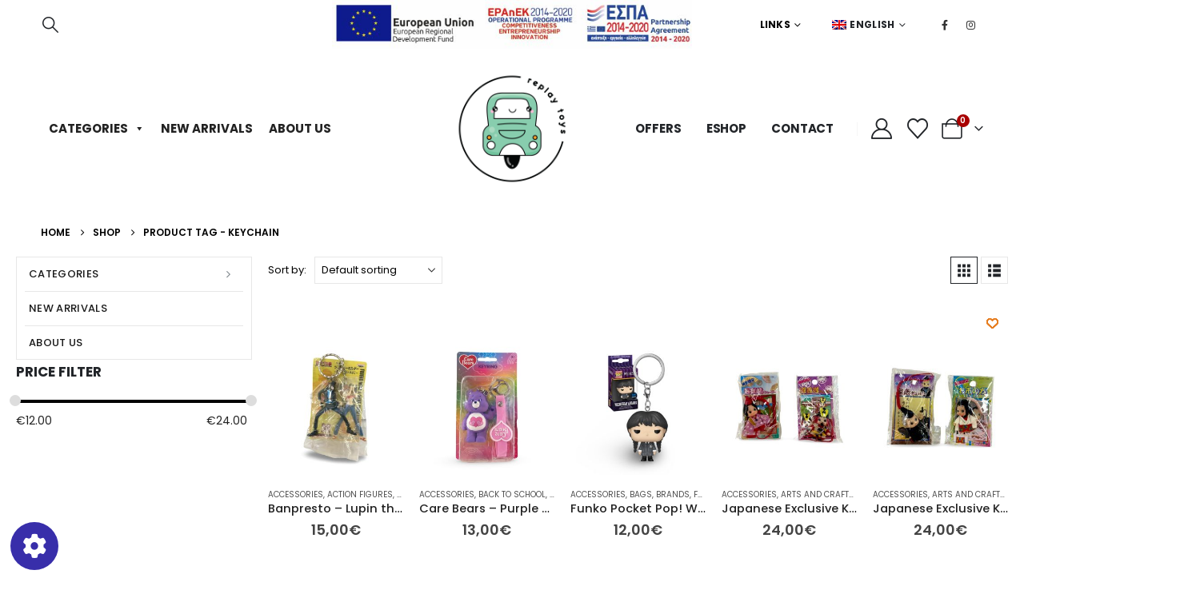

--- FILE ---
content_type: text/html; charset=UTF-8
request_url: https://replaytoys.gr/product-tag/keychain/
body_size: 34591
content:
<!DOCTYPE html>
<html class=""  lang="en-US">
<head>
<meta http-equiv="X-UA-Compatible" content="IE=edge"/>
<meta http-equiv="Content-Type" content="text/html; charset=UTF-8"/>
<meta name="viewport" content="width=device-width, initial-scale=1, minimum-scale=1"/>
<link rel="profile" href="https://gmpg.org/xfn/11"/>
<link rel="pingback" href="https://replaytoys.gr/xmlrpc.php"/>
<meta name='robots' content='index, follow, max-image-preview:large, max-snippet:-1, max-video-preview:-1'/>
<title>keychain Archives - Replay Toys</title>
<link rel="canonical" href="https://replaytoys.gr/product-tag/keychain/"/>
<meta property="og:locale" content="en_US"/>
<meta property="og:type" content="article"/>
<meta property="og:title" content="keychain Archives"/>
<meta property="og:url" content="https://replaytoys.gr/product-tag/keychain/"/>
<meta property="og:site_name" content="Replay Toys"/>
<meta property="og:image" content="https://replaytoys.gr/wp-content/uploads/2022/02/replay-toys-01.png"/>
<meta property="og:image:width" content="2560"/>
<meta property="og:image:height" content="2560"/>
<meta property="og:image:type" content="image/png"/>
<meta name="twitter:card" content="summary_large_image"/>
<script type="application/ld+json" class="yoast-schema-graph">{"@context":"https://schema.org","@graph":[{"@type":"CollectionPage","@id":"https://replaytoys.gr/product-tag/keychain/","url":"https://replaytoys.gr/product-tag/keychain/","name":"keychain Archives - Replay Toys","isPartOf":{"@id":"https://replaytoys.gr/#website"},"primaryImageOfPage":{"@id":"https://replaytoys.gr/product-tag/keychain/#primaryimage"},"image":{"@id":"https://replaytoys.gr/product-tag/keychain/#primaryimage"},"thumbnailUrl":"https://replaytoys.gr/wp-content/uploads/2025/11/WhatsApp-Image-2025-11-23-at-15.09.51_a5247699-scaled.jpg","breadcrumb":{"@id":"https://replaytoys.gr/product-tag/keychain/#breadcrumb"},"inLanguage":"en-US"},{"@type":"ImageObject","inLanguage":"en-US","@id":"https://replaytoys.gr/product-tag/keychain/#primaryimage","url":"https://replaytoys.gr/wp-content/uploads/2025/11/WhatsApp-Image-2025-11-23-at-15.09.51_a5247699-scaled.jpg","contentUrl":"https://replaytoys.gr/wp-content/uploads/2025/11/WhatsApp-Image-2025-11-23-at-15.09.51_a5247699-scaled.jpg","width":960,"height":960,"caption":"WhatsApp Image 2025 11 23 at 15.09.51 a5247699"},{"@type":"BreadcrumbList","@id":"https://replaytoys.gr/product-tag/keychain/#breadcrumb","itemListElement":[{"@type":"ListItem","position":1,"name":"🏠","item":"https://replaytoys.gr/"},{"@type":"ListItem","position":2,"name":"keychain"}]},{"@type":"WebSite","@id":"https://replaytoys.gr/#website","url":"https://replaytoys.gr/","name":"Replay Toys","description":"Παιχνίδια","publisher":{"@id":"https://replaytoys.gr/#organization"},"potentialAction":[{"@type":"SearchAction","target":{"@type":"EntryPoint","urlTemplate":"https://replaytoys.gr/?s={search_term_string}"},"query-input":{"@type":"PropertyValueSpecification","valueRequired":true,"valueName":"search_term_string"}}],"inLanguage":"en-US"},{"@type":"Organization","@id":"https://replaytoys.gr/#organization","name":"Replay Toys","url":"https://replaytoys.gr/","logo":{"@type":"ImageObject","inLanguage":"en-US","@id":"https://replaytoys.gr/#/schema/logo/image/","url":"https://replaytoys.gr/wp-content/uploads/2022/02/replay-toys-01.png","contentUrl":"https://replaytoys.gr/wp-content/uploads/2022/02/replay-toys-01.png","width":2560,"height":2560,"caption":"Replay Toys"},"image":{"@id":"https://replaytoys.gr/#/schema/logo/image/"},"sameAs":["https://www.facebook.com/people/ReplayToysgr/100063714117124/","https://www.instagram.com/replaytoys.gr/"]}]}</script>
<link rel="alternate" type="application/rss+xml" title="Replay Toys &raquo; Feed" href="https://replaytoys.gr/feed/"/>
<link rel="alternate" type="application/rss+xml" title="Replay Toys &raquo; Comments Feed" href="https://replaytoys.gr/comments/feed/"/>
<link rel="alternate" type="application/rss+xml" title="Replay Toys &raquo; keychain Tag Feed" href="https://replaytoys.gr/product-tag/keychain/feed/"/>
<link rel="shortcut icon" href="//replaytoys.gr/wp-content/uploads/2022/02/replay-toys-01.png" type="image/x-icon"/>
<link rel="apple-touch-icon" href="//replaytoys.gr/wp-content/uploads/2022/02/replay-toys-01.png"/>
<link rel="apple-touch-icon" sizes="120x120" href="//replaytoys.gr/wp-content/uploads/2022/02/replay-toys-01.png"/>
<link rel="apple-touch-icon" sizes="76x76" href="//replaytoys.gr/wp-content/uploads/2022/02/replay-toys-01.png"/>
<link rel="apple-touch-icon" sizes="152x152" href="//replaytoys.gr/wp-content/uploads/2022/02/replay-toys-01.png"/>
<style id='wp-img-auto-sizes-contain-inline-css'>img:is([sizes=auto i],[sizes^="auto," i]){contain-intrinsic-size:3000px 1500px}</style>
<link rel='stylesheet' id='acy_front_messages_css-css' href='//replaytoys.gr/wp-content/cache/wpfc-minified/226m33mo/e8k9t.css' media='all'/>
<link rel='stylesheet' id='berocket_aapf_widget-style-css' href='//replaytoys.gr/wp-content/cache/wpfc-minified/e2yy7izi/e8k9t.css' media='all'/>
<link rel='stylesheet' id='sbi_styles-css' href='//replaytoys.gr/wp-content/cache/wpfc-minified/9jivbcni/e8k9t.css' media='all'/>
<style id='wp-emoji-styles-inline-css'>img.wp-smiley, img.emoji{display:inline !important;border:none !important;box-shadow:none !important;height:1em !important;width:1em !important;margin:0 0.07em !important;vertical-align:-0.1em !important;background:none !important;padding:0 !important;}</style>
<link rel='stylesheet' id='wp-block-library-css' href='//replaytoys.gr/wp-content/cache/wpfc-minified/mlav8378/e8k9t.css' media='all'/>
<style id='global-styles-inline-css'>:root{--wp--preset--aspect-ratio--square:1;--wp--preset--aspect-ratio--4-3:4/3;--wp--preset--aspect-ratio--3-4:3/4;--wp--preset--aspect-ratio--3-2:3/2;--wp--preset--aspect-ratio--2-3:2/3;--wp--preset--aspect-ratio--16-9:16/9;--wp--preset--aspect-ratio--9-16:9/16;--wp--preset--color--black:#000000;--wp--preset--color--cyan-bluish-gray:#abb8c3;--wp--preset--color--white:#ffffff;--wp--preset--color--pale-pink:#f78da7;--wp--preset--color--vivid-red:#cf2e2e;--wp--preset--color--luminous-vivid-orange:#ff6900;--wp--preset--color--luminous-vivid-amber:#fcb900;--wp--preset--color--light-green-cyan:#7bdcb5;--wp--preset--color--vivid-green-cyan:#00d084;--wp--preset--color--pale-cyan-blue:#8ed1fc;--wp--preset--color--vivid-cyan-blue:#0693e3;--wp--preset--color--vivid-purple:#9b51e0;--wp--preset--color--primary:var(--porto-primary-color);--wp--preset--color--secondary:var(--porto-secondary-color);--wp--preset--color--tertiary:var(--porto-tertiary-color);--wp--preset--color--quaternary:var(--porto-quaternary-color);--wp--preset--color--dark:var(--porto-dark-color);--wp--preset--color--light:var(--porto-light-color);--wp--preset--color--primary-hover:var(--porto-primary-light-5);--wp--preset--gradient--vivid-cyan-blue-to-vivid-purple:linear-gradient(135deg,rgb(6,147,227) 0%,rgb(155,81,224) 100%);--wp--preset--gradient--light-green-cyan-to-vivid-green-cyan:linear-gradient(135deg,rgb(122,220,180) 0%,rgb(0,208,130) 100%);--wp--preset--gradient--luminous-vivid-amber-to-luminous-vivid-orange:linear-gradient(135deg,rgb(252,185,0) 0%,rgb(255,105,0) 100%);--wp--preset--gradient--luminous-vivid-orange-to-vivid-red:linear-gradient(135deg,rgb(255,105,0) 0%,rgb(207,46,46) 100%);--wp--preset--gradient--very-light-gray-to-cyan-bluish-gray:linear-gradient(135deg,rgb(238,238,238) 0%,rgb(169,184,195) 100%);--wp--preset--gradient--cool-to-warm-spectrum:linear-gradient(135deg,rgb(74,234,220) 0%,rgb(151,120,209) 20%,rgb(207,42,186) 40%,rgb(238,44,130) 60%,rgb(251,105,98) 80%,rgb(254,248,76) 100%);--wp--preset--gradient--blush-light-purple:linear-gradient(135deg,rgb(255,206,236) 0%,rgb(152,150,240) 100%);--wp--preset--gradient--blush-bordeaux:linear-gradient(135deg,rgb(254,205,165) 0%,rgb(254,45,45) 50%,rgb(107,0,62) 100%);--wp--preset--gradient--luminous-dusk:linear-gradient(135deg,rgb(255,203,112) 0%,rgb(199,81,192) 50%,rgb(65,88,208) 100%);--wp--preset--gradient--pale-ocean:linear-gradient(135deg,rgb(255,245,203) 0%,rgb(182,227,212) 50%,rgb(51,167,181) 100%);--wp--preset--gradient--electric-grass:linear-gradient(135deg,rgb(202,248,128) 0%,rgb(113,206,126) 100%);--wp--preset--gradient--midnight:linear-gradient(135deg,rgb(2,3,129) 0%,rgb(40,116,252) 100%);--wp--preset--font-size--small:13px;--wp--preset--font-size--medium:20px;--wp--preset--font-size--large:36px;--wp--preset--font-size--x-large:42px;--wp--preset--spacing--20:0.44rem;--wp--preset--spacing--30:0.67rem;--wp--preset--spacing--40:1rem;--wp--preset--spacing--50:1.5rem;--wp--preset--spacing--60:2.25rem;--wp--preset--spacing--70:3.38rem;--wp--preset--spacing--80:5.06rem;--wp--preset--shadow--natural:6px 6px 9px rgba(0, 0, 0, 0.2);--wp--preset--shadow--deep:12px 12px 50px rgba(0, 0, 0, 0.4);--wp--preset--shadow--sharp:6px 6px 0px rgba(0, 0, 0, 0.2);--wp--preset--shadow--outlined:6px 6px 0px -3px rgb(255, 255, 255), 6px 6px rgb(0, 0, 0);--wp--preset--shadow--crisp:6px 6px 0px rgb(0, 0, 0);}:where(.is-layout-flex){gap:0.5em;}:where(.is-layout-grid){gap:0.5em;}body .is-layout-flex{display:flex;}.is-layout-flex{flex-wrap:wrap;align-items:center;}.is-layout-flex > :is(*, div){margin:0;}body .is-layout-grid{display:grid;}.is-layout-grid > :is(*, div){margin:0;}:where(.wp-block-columns.is-layout-flex){gap:2em;}:where(.wp-block-columns.is-layout-grid){gap:2em;}:where(.wp-block-post-template.is-layout-flex){gap:1.25em;}:where(.wp-block-post-template.is-layout-grid){gap:1.25em;}.has-black-color{color:var(--wp--preset--color--black) !important;}.has-cyan-bluish-gray-color{color:var(--wp--preset--color--cyan-bluish-gray) !important;}.has-white-color{color:var(--wp--preset--color--white) !important;}.has-pale-pink-color{color:var(--wp--preset--color--pale-pink) !important;}.has-vivid-red-color{color:var(--wp--preset--color--vivid-red) !important;}.has-luminous-vivid-orange-color{color:var(--wp--preset--color--luminous-vivid-orange) !important;}.has-luminous-vivid-amber-color{color:var(--wp--preset--color--luminous-vivid-amber) !important;}.has-light-green-cyan-color{color:var(--wp--preset--color--light-green-cyan) !important;}.has-vivid-green-cyan-color{color:var(--wp--preset--color--vivid-green-cyan) !important;}.has-pale-cyan-blue-color{color:var(--wp--preset--color--pale-cyan-blue) !important;}.has-vivid-cyan-blue-color{color:var(--wp--preset--color--vivid-cyan-blue) !important;}.has-vivid-purple-color{color:var(--wp--preset--color--vivid-purple) !important;}.has-black-background-color{background-color:var(--wp--preset--color--black) !important;}.has-cyan-bluish-gray-background-color{background-color:var(--wp--preset--color--cyan-bluish-gray) !important;}.has-white-background-color{background-color:var(--wp--preset--color--white) !important;}.has-pale-pink-background-color{background-color:var(--wp--preset--color--pale-pink) !important;}.has-vivid-red-background-color{background-color:var(--wp--preset--color--vivid-red) !important;}.has-luminous-vivid-orange-background-color{background-color:var(--wp--preset--color--luminous-vivid-orange) !important;}.has-luminous-vivid-amber-background-color{background-color:var(--wp--preset--color--luminous-vivid-amber) !important;}.has-light-green-cyan-background-color{background-color:var(--wp--preset--color--light-green-cyan) !important;}.has-vivid-green-cyan-background-color{background-color:var(--wp--preset--color--vivid-green-cyan) !important;}.has-pale-cyan-blue-background-color{background-color:var(--wp--preset--color--pale-cyan-blue) !important;}.has-vivid-cyan-blue-background-color{background-color:var(--wp--preset--color--vivid-cyan-blue) !important;}.has-vivid-purple-background-color{background-color:var(--wp--preset--color--vivid-purple) !important;}.has-black-border-color{border-color:var(--wp--preset--color--black) !important;}.has-cyan-bluish-gray-border-color{border-color:var(--wp--preset--color--cyan-bluish-gray) !important;}.has-white-border-color{border-color:var(--wp--preset--color--white) !important;}.has-pale-pink-border-color{border-color:var(--wp--preset--color--pale-pink) !important;}.has-vivid-red-border-color{border-color:var(--wp--preset--color--vivid-red) !important;}.has-luminous-vivid-orange-border-color{border-color:var(--wp--preset--color--luminous-vivid-orange) !important;}.has-luminous-vivid-amber-border-color{border-color:var(--wp--preset--color--luminous-vivid-amber) !important;}.has-light-green-cyan-border-color{border-color:var(--wp--preset--color--light-green-cyan) !important;}.has-vivid-green-cyan-border-color{border-color:var(--wp--preset--color--vivid-green-cyan) !important;}.has-pale-cyan-blue-border-color{border-color:var(--wp--preset--color--pale-cyan-blue) !important;}.has-vivid-cyan-blue-border-color{border-color:var(--wp--preset--color--vivid-cyan-blue) !important;}.has-vivid-purple-border-color{border-color:var(--wp--preset--color--vivid-purple) !important;}.has-vivid-cyan-blue-to-vivid-purple-gradient-background{background:var(--wp--preset--gradient--vivid-cyan-blue-to-vivid-purple) !important;}.has-light-green-cyan-to-vivid-green-cyan-gradient-background{background:var(--wp--preset--gradient--light-green-cyan-to-vivid-green-cyan) !important;}.has-luminous-vivid-amber-to-luminous-vivid-orange-gradient-background{background:var(--wp--preset--gradient--luminous-vivid-amber-to-luminous-vivid-orange) !important;}.has-luminous-vivid-orange-to-vivid-red-gradient-background{background:var(--wp--preset--gradient--luminous-vivid-orange-to-vivid-red) !important;}.has-very-light-gray-to-cyan-bluish-gray-gradient-background{background:var(--wp--preset--gradient--very-light-gray-to-cyan-bluish-gray) !important;}.has-cool-to-warm-spectrum-gradient-background{background:var(--wp--preset--gradient--cool-to-warm-spectrum) !important;}.has-blush-light-purple-gradient-background{background:var(--wp--preset--gradient--blush-light-purple) !important;}.has-blush-bordeaux-gradient-background{background:var(--wp--preset--gradient--blush-bordeaux) !important;}.has-luminous-dusk-gradient-background{background:var(--wp--preset--gradient--luminous-dusk) !important;}.has-pale-ocean-gradient-background{background:var(--wp--preset--gradient--pale-ocean) !important;}.has-electric-grass-gradient-background{background:var(--wp--preset--gradient--electric-grass) !important;}.has-midnight-gradient-background{background:var(--wp--preset--gradient--midnight) !important;}.has-small-font-size{font-size:var(--wp--preset--font-size--small) !important;}.has-medium-font-size{font-size:var(--wp--preset--font-size--medium) !important;}.has-large-font-size{font-size:var(--wp--preset--font-size--large) !important;}.has-x-large-font-size{font-size:var(--wp--preset--font-size--x-large) !important;}</style>
<style id='classic-theme-styles-inline-css'>.wp-block-button__link{color:#fff;background-color:#32373c;border-radius:9999px;box-shadow:none;text-decoration:none;padding:calc(.667em + 2px) calc(1.333em + 2px);font-size:1.125em}.wp-block-file__button{background:#32373c;color:#fff;text-decoration:none}</style>
<link rel='stylesheet' id='contact-form-7-css' href='//replaytoys.gr/wp-content/cache/wpfc-minified/lxzp3wss/e8k9t.css' media='all'/>
<style id='woocommerce-inline-inline-css'>.woocommerce form .form-row .required{visibility:visible;}</style>
<link rel='stylesheet' id='wordpress-gdpr-css' href='//replaytoys.gr/wp-content/cache/wpfc-minified/kejcu8iw/e8k9t.css' media='all'/>
<link rel='stylesheet' id='megamenu-css' href='//replaytoys.gr/wp-content/cache/wpfc-minified/2p1zfvjf/e8k9t.css' media='all'/>
<link rel='stylesheet' id='dashicons-css' href='//replaytoys.gr/wp-content/cache/wpfc-minified/fdjq9mde/e8k9t.css' media='all'/>
<style id='dashicons-inline-css'>[data-font="Dashicons"]:before{font-family:'Dashicons' !important;content:attr(data-icon) !important;speak:none !important;font-weight:normal !important;font-variant:normal !important;text-transform:none !important;line-height:1 !important;font-style:normal !important;-webkit-font-smoothing:antialiased !important;-moz-osx-font-smoothing:grayscale !important;}</style>
<link rel='stylesheet' id='swatches-and-photos-css' href='//replaytoys.gr/wp-content/cache/wpfc-minified/2mssia89/e8k9t.css' media='all'/>
<link rel='stylesheet' id='wlfmc-main-css' href='//replaytoys.gr/wp-content/cache/wpfc-minified/kpsxx9st/e8k9t.css' media='all'/>
<style id='wlfmc-main-inline-css'>.wlfmc-popup{background-color:#fff;}.wlfmc-popup .wlfmc-popup-content , .wlfmc-popup .wlfmc-popup-content label{color:#333;}.wlfmc-popup .wlfmc-popup-title{color:#333;}.wlfmc-popup{border-color:#c2c2c2;}.wlfmc-popup .wlfmc-popup-header-bordered i:not(.wlfmc-icon-close){color:#333;}.wlfmc-popup .wlfmc-popup-header-bordered i:not(.wlfmc-icon-close){background-color:#f2f2f2;}.wlfmc-popup{border-radius:8px;}.wlfmc-single-btn:not(.is-elementor)  .wlfmc-add-button > a.have-sep span:before{border-left-color:transparent;}.wlfmc-single-btn:not(.is-elementor)  .wlfmc-add-button > a i{font-size:15px;}.wlfmc-single-btn:not(.is-elementor)  .wlfmc-add-button > a i{color:rgb(230,126,34);}.wlfmc-single-btn:not(.is-elementor)  .wlfmc-add-button > a:hover i{color:rgb(81,81,81);}.wlfmc-single-btn:not(.is-elementor) .wlfmc-add-button > a{background-color:transparent;}.wlfmc-single-btn:not(.is-elementor) .wlfmc-add-button > a:hover{background-color:transparent;}.wlfmc-single-btn:not(.is-elementor) .wlfmc-add-button > a{border-radius:5px;}.wlfmc-single-btn:not(.is-elementor) .wlfmc-add-button > a{border-width:1px;}.wlfmc-single-btn:not(.is-elementor) .wlfmc-add-button > a{border-color:transparent;}.wlfmc-single-btn:not(.is-elementor) .wlfmc-add-button > a:hover{border-color:transparent;}.wlfmc-single-btn:not(.is-elementor){margin:0px !important;}.wlfmc-single-btn:not(.is-elementor) .wlfmc-add-button > a{width:45px !important;}.wlfmc-single-btn:not(.is-elementor)  .wlfmc-add-button > a{height:45px;}.wlfmc-loop-btn:not(.is-elementor)  .wlfmc-add-button > a.have-sep span:before{border-left-color:transparent;}.wlfmc-loop-btn:not(.is-elementor)  .wlfmc-add-button > a i{font-size:15px;}.wlfmc-loop-btn:not(.is-elementor)  .wlfmc-add-button > a i{color:rgb(230,126,34);}.wlfmc-loop-btn:not(.is-elementor)  .wlfmc-add-button > a:hover i{color:rgb(81,81,81);}.wlfmc-loop-btn:not(.is-elementor) .wlfmc-add-button > a{height:45px;}.wlfmc-loop-btn:not(.is-elementor)  .wlfmc-add-button > a{border-radius:5px;}.wlfmc-loop-btn:not(.is-elementor) .wlfmc-add-button > a{border-width:1px;}.wlfmc-loop-btn:not(.is-elementor) .wlfmc-add-button > a{background-color:transparent;}.wlfmc-loop-btn:not(.is-elementor) .wlfmc-add-button > a:hover{background-color:transparent;}.wlfmc-loop-btn:not(.is-elementor) .wlfmc-add-button > a{border-color:transparent;}.wlfmc-loop-btn:not(.is-elementor) .wlfmc-add-button > a:hover{border-color:transparent;}.wlfmc-loop-btn:not(.is-elementor) .wlfmc-add-button > a{width:45px;}.wlfmc-loop-btn:not(.is-elementor){margin:0px !important;}.wlfmc-guest-notice-wrapper{background-color:#f6f6f6;}.wlfmc-guest-notice-wrapper .wlfmc-notice-buttons a.wlfmc_btn_0{background-color:#555555 !important;;color:#ffffff !important;border-radius:2px;}.wlfmc-guest-notice-wrapper .wlfmc-notice-buttons a.wlfmc_btn_0:hover{background-color:#555555 !important;;color:#ffffff !important;}.wlfmc-guest-notice-wrapper .wlfmc-notice-buttons a.wlfmc_btn_1{background-color:rgba(0,0,0,0) !important;;color:#7e7e7e !important;border-radius:2px;}.wlfmc-guest-notice-wrapper .wlfmc-notice-buttons a.wlfmc_btn_1:hover{background-color:rgba(0,0,0,0) !important;;color:#7e7e7e !important;}.wlfmc-default-table-header:not(.is-elementor) .wlfmc-select-list-wrapper input.wlfmc-dropdown-input, .wlfmc-default-table-header:not(.is-elementor) .button,.wlfmc-default-table:not(.is-elementor) .wlfmc-wishlist-footer .apply-btn,.wlfmc-default-table:not(.is-elementor).add-to-card-same-button tr td.last-column .button:not(.minus):not(.plus),.wlfmc-default-table:not(.is-elementor)  .wlfmc-wishlist-footer .button,.wlfmc-default-table:not(.is-elementor) .wlfmc-wishlist-footer button[type="submit"],.wlfmc-default-table:not(.is-elementor) .wlfmc-wishlist-footer input[type="submit"],.wlfmc-default-table:not(.is-elementor) .wlfmc-wishlist-footer select, .wlfmc-default-table:not(.is-elementor).qty-same-button input.qty,.wlfmc-default-table:not(.is-elementor).qty-same-button .quantity .button{border-radius:5px !important;}.wlfmc-default-table-header:not(.is-elementor) .wlfmc-select-list-wrapper input.wlfmc-dropdown-input,.wlfmc-default-table-header:not(.is-elementor) .button,.wlfmc-default-table:not(.is-elementor) .wlfmc-wishlist-footer .apply-btn,.wlfmc-default-table:not(.is-elementor).add-to-card-same-button tr td.last-column .button:not(.minus):not(.plus),.wlfmc-default-table:not(.is-elementor)  .wlfmc-wishlist-footer .button,.wlfmc-default-table:not(.is-elementor) .wlfmc-wishlist-footer button[type="submit"],.wlfmc-default-table:not(.is-elementor) .wlfmc-wishlist-footer input[type="submit"],.wlfmc-default-table:not(.is-elementor) .wlfmc-wishlist-footer select, .wlfmc-default-table:not(.is-elementor).qty-same-button input.qty,.wlfmc-default-table:not(.is-elementor).qty-same-button .quantity .button{border-width:1px !important;border-style:solid;}.wlfmc-default-table-header:not(.is-elementor) .button,.wlfmc-default-table:not(.is-elementor) .wlfmc-wishlist-footer .apply-btn,.wlfmc-default-table:not(.is-elementor).add-to-card-same-button tr td.last-column .button:not(.minus):not(.plus),.wlfmc-default-table:not(.is-elementor) .wlfmc-wishlist-footer .button,.wlfmc-default-table:not(.is-elementor) .wlfmc-wishlist-footer button[type="submit"],.wlfmc-default-table:not(.is-elementor) .wlfmc-wishlist-footer input[type="submit"],.wlfmc-default-table:not(.is-elementor) .wlfmc-wishlist-footer select, .wlfmc-default-table:not(.is-elementor).qty-same-button input.qty,.wlfmc-default-table:not(.is-elementor).qty-same-button .quantity .button{background-color:#ebebeb !important;}.wlfmc-default-table-header:not(.is-elementor) .button:hover,.wlfmc-default-table:not(.is-elementor) .wlfmc-wishlist-footer .apply-btn:hover,.wlfmc-default-table:not(.is-elementor).add-to-card-same-button tr td.last-column .button:not(.minus):not(.plus):hover,.wlfmc-default-table:not(.is-elementor) .wlfmc-wishlist-footer .button:hover,.wlfmc-default-table:not(.is-elementor) .wlfmc-wishlist-footer button[type="submit"]:hover,.wlfmc-default-table:not(.is-elementor) .wlfmc-wishlist-footer input[type="submit"]:hover{background-color:#e67e22 !important;}.wlfmc-default-table-header:not(.is-elementor) .wlfmc-select-list-wrapper input.wlfmc-dropdown-input,.wlfmc-default-table-header:not(.is-elementor) .button,.wlfmc-default-table:not(.is-elementor) .wlfmc-wishlist-footer .apply-btn,.wlfmc-default-table:not(.is-elementor).add-to-card-same-button tr td.last-column .button:not(.minus):not(.plus),.wlfmc-default-table:not(.is-elementor) .wlfmc-wishlist-footer .button,.wlfmc-default-table:not(.is-elementor) .wlfmc-wishlist-footer button[type="submit"],.wlfmc-default-table:not(.is-elementor) .wlfmc-wishlist-footer input[type="submit"],.wlfmc-default-table:not(.is-elementor) .wlfmc-wishlist-footer select, .wlfmc-default-table:not(.is-elementor).qty-same-button input.qty ,.wlfmc-default-table:not(.is-elementor).qty-same-button .quantity .button{border-color:#ebebeb !important;}.wlfmc-default-table-header:not(.is-elementor) .button:hover,.wlfmc-default-table:not(.is-elementor) .wlfmc-wishlist-footer .apply-btn:hover,.wlfmc-default-table:not(.is-elementor).add-to-card-same-button tr td.last-column .button:not(.minus):not(.plus):hover,.wlfmc-default-table:not(.is-elementor) .wlfmc-wishlist-footer .button:hover,.wlfmc-default-table:not(.is-elementor) .wlfmc-wishlist-footer button[type="submit"]:hover,.wlfmc-default-table:not(.is-elementor) .wlfmc-wishlist-footer input[type="submit"]:hover{border-color:#e67e22 !important;}.wlfmc-default-table-header:not(.is-elementor) .button,.wlfmc-default-table:not(.is-elementor) .wlfmc-wishlist-footer .apply-btn,.wlfmc-default-table:not(.is-elementor).add-to-card-same-button tr td.last-column .button:not(.minus):not(.plus),.wlfmc-default-table:not(.is-elementor) .wlfmc-wishlist-footer .button,.wlfmc-default-table:not(.is-elementor) .wlfmc-wishlist-footer button[type="submit"],.wlfmc-default-table:not(.is-elementor) .wlfmc-wishlist-footer input[type="submit"],.wlfmc-default-table:not(.is-elementor) .wlfmc-wishlist-footer select, .wlfmc-default-table:not(.is-elementor).qty-same-button input.qty,.wlfmc-default-table:not(.is-elementor).qty-same-button .quantity .button{color:#515151 !important;}.wlfmc-default-table-header:not(.is-elementor) .button:hover,.wlfmc-default-table:not(.is-elementor) .wlfmc-wishlist-footer .apply-btn:hover,.wlfmc-default-table:not(.is-elementor).add-to-card-same-button tr td.last-column .button:not(.minus):not(.plus):hover,.wlfmc-default-table:not(.is-elementor) .wlfmc-wishlist-footer .button:hover,.wlfmc-default-table:not(.is-elementor) .wlfmc-wishlist-footer button[type="submit"]:hover,.wlfmc-default-table:not(.is-elementor) .wlfmc-wishlist-footer input[type="submit"]:hover{color:#fff !important;}.wlfmc-default-table-header:not(.is-elementor) .wlfmc-select-list-wrapper input.wlfmc-dropdown-input,.wlfmc-default-table-header:not(.is-elementor) .button,.wlfmc-default-table:not(.is-elementor) .wlfmc-wishlist-footer .apply-btn,.wlfmc-default-table:not(.is-elementor).add-to-card-same-button tr td.last-column .button:not(.minus):not(.plus),.wlfmc-default-table:not(.is-elementor) .wlfmc-wishlist-footer .button,.wlfmc-default-table:not(.is-elementor) .wlfmc-wishlist-footer button[type="submit"],.wlfmc-default-table:not(.is-elementor) .wlfmc-wishlist-footer input[type="submit"],.wlfmc-default-table:not(.is-elementor) .wlfmc-wishlist-footer select, .wlfmc-default-table:not(.is-elementor).qty-same-button input.qty,.wlfmc-default-table:not(.is-elementor).qty-same-button .quantity .button{font-size:14px !important;}.wlfmc-default-table-header:not(.is-elementor) .wlfmc-select-list-wrapper input.wlfmc-dropdown-input,.wlfmc-default-table-header:not(.is-elementor) .button,.wlfmc-default-table:not(.is-elementor) .wlfmc-wishlist-footer .apply-btn,.wlfmc-default-table:not(.is-elementor).add-to-card-same-button tr td.last-column .button:not(.minus):not(.plus),.wlfmc-default-table:not(.is-elementor) .wlfmc-wishlist-footer .button,.wlfmc-default-table:not(.is-elementor) .wlfmc-wishlist-footer button[type="submit"],.wlfmc-default-table:not(.is-elementor) .wlfmc-wishlist-footer input[type="submit"],.wlfmc-default-table:not(.is-elementor) .wlfmc-wishlist-footer select, .wlfmc-default-table:not(.is-elementor).qty-same-button input.qty,.wlfmc-default-table:not(.is-elementor).qty-same-button .quantity .button{height:36px !important;max-height:36px !important;min-height:36px !important;padding-top:0;padding-bottom:0;display:flex;justify-content:center;align-items:center;margin:0;}.wlfmc-default-table:not(.is-elementor) .product-thumbnail img{background-color:#f5f5f5;}.wlfmc-default-table:not(.is-elementor) .total-prices,.wlfmc-default-table:not(.is-elementor) .total-prices > div ,.wlfmc-default-table:not(.is-elementor) .wlfmc-wishlist-footer .wlfmc-total-td,.wlfmc-default-table:not(.is-elementor) .wlfmc-wishlist-footer tr.actions,.wlfmc-default-table-header:not(.is-elementor),.wlfmc-default-table:not(.is-elementor) .wishlist-items-wrapper:not(.wishlist-empty) tr{border-color:#ebebeb !important;}.wlfmc-default-table:not(.is-elementor) .wlfmc-wishlist-footer .wlfmc-total-td,.wlfmc-default-table:not(.is-elementor) .wlfmc-wishlist-footer tr.actions,.wlfmc-default-table-header:not(.is-elementor),.wlfmc-default-table:not(.is-elementor) .wishlist-items-wrapper:not(.wishlist-empty) tr, .wlfmc-default-table:not(.is-elementor) .wishlist-items-wrapper:not(.wishlist-empty) .wlfmc-absolute-meta-data{border-radius:6px !important;}.wlfmc-default-table:not(.is-elementor) .wlfmc-wishlist-footer .wlfmc-total-td,.wlfmc-default-table:not(.is-elementor) .wlfmc-wishlist-footer tr.actions,.wlfmc-default-table-header:not(.is-elementor),.wlfmc-default-table:not(.is-elementor) .wishlist-items-wrapper:not(.wishlist-empty) tr{background-color:#fff !important;}.wlfmc-default-table:not(.is-elementor) .wishlist-items-wrapper:not(.wishlist-empty) tr:hover{background-color:#fff !important;}.wlfmc-default-table:not(.is-elementor) td.with-border-top{border-top-color:transparent !important;}.wlfmc-share ul.share-items .share-item a.facebook i{color:#C71610;}.wlfmc-share ul.share-items .share-item a.twitter i{color:#000;}.wlfmc-share ul.share-items .share-item a.messenger i{color:#0077FF;}.wlfmc-share ul.share-items .share-item a.whatsapp i{color:#4FCE5D;}.wlfmc-share ul.share-items .share-item a.telegram i{color:#2AABEE;}.wlfmc-share ul.share-items .share-item a.email i{color:#C71610;}.wlfmc-share ul.share-items .share-item a.download-pdf i{color:#FF2366;}.wlfmc-share ul.share-items .share-item a.copy-link-trigger i{color:#9162ff;}.wlfmc-share ul.share-items i{border-radius:50% !important;}.wlfmc-share ul.share-items a:hover i{border-color:rgba(59,89,152,.1) !important;}.wlfmc-share ul.share-items i{border-color:rgba(59,89,152,.1) !important;}.wlfmc-share .wlfmc-copy-container .copy-link-trigger{color:#333 !important;}.wlfmc-share .wlfmc-copy-container .copy-link-trigger:hover{color:#333 !important;}.wlfmc-share .wlfmc-copy-container .copy-link-trigger{background-color:#ebebeb !important;}.wlfmc-share .wlfmc-copy-container .copy-link-trigger:hover{background-color:#ebebeb !important;}.wlfmc-share .wlfmc-copy-container .copy-link-trigger{border-color:#ebebeb !important;}.wlfmc-share .wlfmc-copy-container .copy-link-trigger:hover{border-color:transparent !important;}.wlfmc-share .wlfmc-copy-container{color:#333 !important;}.wlfmc-share .wlfmc-copy-container{border-color:rgba(59,89,152,.1) !important;}.wlfmc-share .wlfmc-copy-container{background-color:#fff !important;}.wlfmc-products-counter-wrapper:not(.is-elementor) .wlfmc-view-wishlist-link{background-color:#ebebeb !important;;color:#515151 !important;border-color:rgb(0,0,0,0) !important;}.wlfmc-products-counter-wrapper:not(.is-elementor) .wlfmc-view-wishlist-link:hover{background-color:#e67e22 !important;;color:#fff !important;border-color:rgb(0,0,0,0) !important;}.wlfmc-elementor.wlfmc-wishlist-counter{z-index:997 !important;}.wlfmc-products-counter-wrapper:not(.is-elementor) .wlfmc-counter-icon i{color:#333;}.wlfmc-products-counter-wrapper:not(.is-elementor) .wlfmc-counter-icon i{font-size:inherit;}.wlfmc-products-counter-wrapper:not(.is-elementor) .wlfmc-counter-number.position-top-left,.wlfmc-products-counter-wrapper:not(.is-elementor) .wlfmc-counter-number.position-top-right{background-color:#e74c3c;}.wlfmc-products-counter-wrapper:not(.is-elementor) .wlfmc-counter-icon i.wlfmc-svg{width:24px;}.wlfmc-products-counter-wrapper:not(.is-elementor) .wlfmc-counter-items{background-color:#fff;}.wlfmc-products-counter-wrapper:not(.is-elementor) .wlfmc-counter-items{border-color:#f5f5f5;}.wlfmc-products-counter-wrapper:not(.is-elementor) .wlfmc-counter-items{border-radius:5px !important;}.wlfmc-products-counter-wrapper:not(.is-elementor) .wlfmc-view-wishlist-link{height:38px !important;}.wlfmc-products-counter-wrapper:not(.is-elementor) .wlfmc-view-wishlist-link{font-size:15px !important;}.wlfmc-products-counter-wrapper:not(.is-elementor) .wlfmc-view-wishlist-link{border-width:1px !important;}.wlfmc-products-counter-wrapper:not(.is-elementor) .wlfmc-view-wishlist-link{border-radius:5px !important;}.wlfmc-default-table:not(.is-elementor) input.qty{padding-left:0 !important;padding-right:0 !important;}.wlfmc-default-table-header:not(.is-elementor) .button:not(.wlfmc-new-list){width:36px}.single-product div.product form.cart .wlfmc-add-to-wishlist.wlfmc_position_before_add_to_cart_button{float:left;}.rtl.single-product div.product form.cart .wlfmc-add-to-wishlist.wlfmc_position_before_add_to_cart_button{float:right;}
.wlfmc-wishlist-table .add-links-wrap .compare ,.wlfmc-wishlist-table .add-links-wrap .quickview{display:none}</style>
<link rel='stylesheet' id='brands-styles-css' href='//replaytoys.gr/wp-content/cache/wpfc-minified/q6s6wr42/e8k9t.css' media='all'/>
<link rel='stylesheet' id='pwb-styles-frontend-css' href='//replaytoys.gr/wp-content/cache/wpfc-minified/lzo267hx/e8k9t.css' media='all'/>
<link rel='stylesheet' id='porto-fs-progress-bar-css' href='//replaytoys.gr/wp-content/cache/wpfc-minified/edoaitph/e8k9t.css' media='all'/>
<link rel='stylesheet' id='porto-css-vars-css' href='//replaytoys.gr/wp-content/cache/wpfc-minified/qlx5f7fv/e8k9t.css' media='all'/>
<link rel='stylesheet' id='js_composer_front-css' href='//replaytoys.gr/wp-content/cache/wpfc-minified/g0dvjjjh/e8k9t.css' media='all'/>
<link rel='stylesheet' id='redux-custom-fonts-css-css' href='//replaytoys.gr/wp-content/cache/wpfc-minified/qa65bx7d/e8k9t.css' media='all'/>
<link rel='stylesheet' id='bootstrap-css' href='//replaytoys.gr/wp-content/cache/wpfc-minified/9lvw7kf1/e8k9t.css' media='all'/>
<link rel='stylesheet' id='porto-plugins-css' href='//replaytoys.gr/wp-content/cache/wpfc-minified/k0lp6qwp/e8k9t.css' media='all'/>
<link rel='stylesheet' id='porto-theme-css' href='//replaytoys.gr/wp-content/cache/wpfc-minified/kny5mxvf/e8k9t.css' media='all'/>
<link rel='stylesheet' id='porto-animate-css' href='//replaytoys.gr/wp-content/cache/wpfc-minified/lm0ztxxd/e8k9t.css' media='all'/>
<link rel='stylesheet' id='porto-widget-text-css' href='//replaytoys.gr/wp-content/cache/wpfc-minified/99g4z71p/e8k9t.css' media='all'/>
<link rel='stylesheet' id='porto-widget-tag-cloud-css' href='//replaytoys.gr/wp-content/cache/wpfc-minified/oxw04q5/e8k9t.css' media='all'/>
<link rel='stylesheet' id='porto-blog-legacy-css' href='//replaytoys.gr/wp-content/cache/wpfc-minified/l912r95g/e8k9t.css' media='all'/>
<link rel='stylesheet' id='porto-header-shop-css' href='//replaytoys.gr/wp-content/cache/wpfc-minified/g5ok4w94/e8k9t.css' media='all'/>
<link rel='stylesheet' id='porto-header-legacy-css' href='//replaytoys.gr/wp-content/cache/wpfc-minified/qikwsejf/e8k9t.css' media='all'/>
<link rel='stylesheet' id='porto-footer-legacy-css' href='//replaytoys.gr/wp-content/cache/wpfc-minified/kp28dck6/e8k9t.css' media='all'/>
<link rel='stylesheet' id='porto-side-nav-panel-css' href='//replaytoys.gr/wp-content/cache/wpfc-minified/338cyyki/e8k9t.css' media='all'/>
<link rel='stylesheet' id='porto-revslider-css' href='//replaytoys.gr/wp-content/cache/wpfc-minified/9m1b0kw5/e8k9t.css' media='all'/>
<link rel='stylesheet' id='porto-sitemap-css' href='//replaytoys.gr/wp-content/cache/wpfc-minified/dexepwt9/e8k9t.css' media='all'/>
<link rel='stylesheet' id='porto-media-mobile-sidebar-css' href='//replaytoys.gr/wp-content/cache/wpfc-minified/8adif08a/e8k9t.css' media='(max-width:991px)'/>
<link rel='stylesheet' id='porto-theme-member-css' href='//replaytoys.gr/wp-content/cache/wpfc-minified/kym0i6fq/e8k9t.css' media='all'/>
<link rel='stylesheet' id='porto-shortcodes-css' href='//replaytoys.gr/wp-content/cache/wpfc-minified/239rx0l7/e8k9t.css' media='all'/>
<link rel='stylesheet' id='porto-theme-shop-css' href='//replaytoys.gr/wp-content/cache/wpfc-minified/q9l2w9g6/e8k9t.css' media='all'/>
<link rel='stylesheet' id='porto-shop-legacy-css' href='//replaytoys.gr/wp-content/cache/wpfc-minified/7iq61aip/e8k9t.css' media='all'/>
<link rel='stylesheet' id='porto-shop-sidebar-base-css' href='//replaytoys.gr/wp-content/cache/wpfc-minified/dqrlwhzt/e8kh3.css' media='all'/>
<link rel='stylesheet' id='porto-shop-toolbar-css' href='//replaytoys.gr/wp-content/cache/wpfc-minified/7yenx2sa/e8kh3.css' media='all'/>
<link rel='stylesheet' id='porto-pwb-filter-css' href='//replaytoys.gr/wp-content/cache/wpfc-minified/2ogzkcra/e8k9t.css' media='all'/>
<link rel='stylesheet' id='porto-theme-wpb-css' href='//replaytoys.gr/wp-content/cache/wpfc-minified/1w6b4pm/e8k9t.css' media='all'/>
<link rel='stylesheet' id='porto-dynamic-style-css' href='//replaytoys.gr/wp-content/cache/wpfc-minified/scpn6dz/e8k9t.css' media='all'/>
<link rel='stylesheet' id='porto-type-builder-css' href='//replaytoys.gr/wp-content/cache/wpfc-minified/l0tq0yrg/e8k9t.css' media='all'/>
<link rel='stylesheet' id='porto-account-login-style-css' href='//replaytoys.gr/wp-content/cache/wpfc-minified/kmtmk6z1/e8k9t.css' media='all'/>
<link rel='stylesheet' id='porto-theme-woopage-css' href='//replaytoys.gr/wp-content/cache/wpfc-minified/l229j0ex/e8k9t.css' media='all'/>
<link rel='stylesheet' id='porto-style-css' href='//replaytoys.gr/wp-content/cache/wpfc-minified/8x7k1k17/e8k9t.css' media='all'/>
<style id='porto-style-inline-css'>.side-header-narrow-bar-logo{max-width:111px}@media(min-width:992px){}.page-top .page-title-wrap{line-height:0}@media(min-width:1500px){.left-sidebar.col-lg-3,.right-sidebar.col-lg-3{width:20%}.main-content.col-lg-9{width:80%}.main-content.col-lg-6{width:60%}}.menu-tel a{font-size:14px !important;text-align:center !important;font-weight:bold !important;color:#0088CC !important}.menu-tel{font-size:13px !important;text-align:center !important}.menu-tel a:hover{text-decoration:underline !important}@media(max-width:480px){img.img-responsive.standard-logo.retina-logo{max-width:60px !important}}@media screen and (max-width:768px) and (min-width:481px){img.img-responsive.standard-logo.retina-logo{max-width:120px !important}}@media(min-width:1440px){.d-sl-block{display:block !important}.px-sl-5{padding-left:2rem !important;padding-right:2rem !important}}body.wide .container:not(.inner-container){padding-left:4vw;padding-right:4vw}.shop-loop-before.sticky{padding-left:4vw;padding-right:calc(4vw - 10px)}.custom-font4{font-family:'Segoe Script','Savoye LET'}#header .header-main .header-contact{display:-ms-inline-flexbox;display:inline-flex;-ms-flex-align:center;align-items:center;margin:0;padding:0;border-right:none}#header .wishlist i,#header .my-account i{font-size:26px;display:block}#header .currency-switcher > li.menu-item > a,#header .view-switcher > li.menu-item > a,#header .top-links > li.menu-item > a{font-size:12px;font-weight:700}#header .searchform-popup .search-toggle{font-size:20px}#mini-cart{font-size:26px !important;margin-left:.5rem}body.woocommerce .main-content,body.woocommerce .left-sidebar,body.woocommerce .right-sidebar{padding-top:0}.page-top .breadcrumb{font-weight:600}.mega-menu>li.menu-item>a .tip{font-style:normal}#header .top-links>li.menu-item:not(:last-child){margin-right:15px}@media(max-width:991px){#header .porto-view-switcher>li.menu-item>a{line-height:25px}}.text-sale{white-space:nowrap}.text-sale small{display:inline-block !important;font-size:27% !important;word-break:break-all;width:1em;text-align:center;font-weight:inherit;white-space:normal}.btn-borders,.btn-modern{font-family:Poppins;font-weight:700;letter-spacing:.01em}.btn-borders.btn-xl{padding:1em 3.5em;font-size:1.125rem;border-width:3px}.btn-borders.btn-lg{padding:1em 3em;font-size:1rem;border-width:3px}.btn-modern.btn-md{padding:.75em 2.25em}.btn-modern.btn-xl{padding:1.15em 5.5em}.porto-ibanner-layer .btn-xl{font-size:1.125em}.porto-ibanner-layer .btn-lg{font-size:1em}.coupon-sale-text{position:relative;display:inline-block;padding:6px 10px 4px;z-index:1}.coupon-sale-text:before{content:'';position:absolute;top:0;right:0;left:0;bottom:0;z-index:-1;background:#ff7272;transform:rotate(-2deg)}.coupon-sale-text b{font-size:200%;vertical-align:text-top}.fullscreen-carousel .owl-carousel.nav-inside .owl-dots{bottom:2.25rem}.owl-carousel.dots-style-1 .owl-dots span{width:18px;height:18px;border-color:#222529}.owl-carousel.dots-style-1 .owl-dot span:after{border-width:4px !important}.owl-carousel.dots-style-1 .owl-dot.active span,.owl-carousel.dots-style-1 .owl-dot:hover span{color:#222529}.sidebar-content .widget-title{font-family:Poppins;font-size:15px;font-weight:600;letter-spacing:.01em}.product-image .labels .onhot,.product-image .labels .onsale{border-radius:2em}.home-products .onhot{display:none}#footer .footer-main > .container{padding-top:5rem;padding-bottom:2.4rem}#footer .widget-title{font-size:15px;font-weight:700}#footer .widget .widget_wysija > p:not(.wysija-paragraph){display:none}#footer .widget_wysija_cont .wysija-input{height:3rem;font-size:.875rem;border-radius:30px 0 0 30px;border:none;box-shadow:none;padding-left:25px}#footer .widget_wysija_cont .wysija-submit{height:3rem;padding-left:25px;padding-right:25px;border-radius:0 30px 30px 0;text-transform:uppercase;font-size:.875rem;font-weight:700}html #topcontrol{width:40px;height:40px;right:15px;border-radius:5px 5px 0 0}#footer .porto-tooltip{display:inline !important}#footer .social-icons .porto-just-icon-wrapper{display:inline-block}#footer .social-icons .vc_column-inner{white-space:nowrap}#footer .social-icons .porto-tooltip{position:static !important}#footer .footer-bottom,#footer .contact-info i{display:none}#footer .contact-details span,#footer .contact-details strong{padding:0;line-height:1.5}#footer .contact-details strong{text-transform:uppercase}#footer .contact-info li:not(:last-child){margin-bottom:1rem}@media(min-width:768px){#footer .widget .widget_wysija{max-width:none;width:84%}.footer-main > .container > .row > .col-lg-3{max-width:25%}.footer-main > .container > .row > .col-lg-9{max-width:75%}}@media(max-width:575px){#footer .social-icons .vc_column-inner{margin-top:1rem;margin-bottom:1rem}}.post-item-small{margin:0 10px}.newsletter-popup-form{max-width:740px;position:relative}</style>
<link rel='stylesheet' id='styles-child-css' href='//replaytoys.gr/wp-content/themes/porto-child/style.css?ver=6.9' media='all'/>
<script id="acy_front_messages_js-js-before">var ACYM_AJAX_START="https://replaytoys.gr/wp-admin/admin-ajax.php";
var ACYM_AJAX_PARAMS="?action=acymailing_router&noheader=1&nocache=1769507973";
var ACYM_AJAX=ACYM_AJAX_START + ACYM_AJAX_PARAMS;
//# sourceURL=acy_front_messages_js-js-before</script>
<script src='//replaytoys.gr/wp-content/cache/wpfc-minified/2fpptrno/e8k9t.js'></script>
<script id="wc-add-to-cart-js-extra">var wc_add_to_cart_params={"ajax_url":"/wp-admin/admin-ajax.php","wc_ajax_url":"/?wc-ajax=%%endpoint%%","i18n_view_cart":"View cart","cart_url":"https://replaytoys.gr/cart/","is_cart":"","cart_redirect_after_add":"no"};
//# sourceURL=wc-add-to-cart-js-extra</script>
<script src='//replaytoys.gr/wp-content/cache/wpfc-minified/lyziw913/e8k9t.js'></script>
<script id="woocommerce-js-extra">var woocommerce_params={"ajax_url":"/wp-admin/admin-ajax.php","wc_ajax_url":"/?wc-ajax=%%endpoint%%","i18n_password_show":"Show password","i18n_password_hide":"Hide password"};
//# sourceURL=woocommerce-js-extra</script>
<script src='//replaytoys.gr/wp-content/cache/wpfc-minified/88ggan0t/e8k9t.js'></script>
<script id="wc-cart-fragments-js-extra">var wc_cart_fragments_params={"ajax_url":"/wp-admin/admin-ajax.php","wc_ajax_url":"/?wc-ajax=%%endpoint%%","cart_hash_key":"wc_cart_hash_aa1fd03d07bb9be2dbb26143711bd341-en","fragment_name":"wc_fragments_aa1fd03d07bb9be2dbb26143711bd341","request_timeout":"15000"};
//# sourceURL=wc-cart-fragments-js-extra</script>
<script src='//replaytoys.gr/wp-content/cache/wpfc-minified/dtopd25w/e8k9t.js'></script>
<script></script><link rel="https://api.w.org/" href="https://replaytoys.gr/wp-json/"/><link rel="alternate" title="JSON" type="application/json" href="https://replaytoys.gr/wp-json/wp/v2/product_tag/2505"/><link rel="EditURI" type="application/rsd+xml" title="RSD" href="https://replaytoys.gr/xmlrpc.php?rsd"/>
<meta name="generator" content="WordPress 6.9"/>
<meta name="generator" content="WooCommerce 10.3.7"/>
<meta name="generator" content="WPML ver:4.8.1 stt:1,13;"/>
<style></style>		<script id="webfont-queue">WebFontConfig={
google: { families: [ 'Poppins:400,500,600,700,800','Playfair+Display:400,700','Oswald:400,600,700' ] }};
(function(d){
var wf=d.createElement('script'), s=d.scripts[d.scripts.length - 1];
wf.src='https://replaytoys.gr/wp-content/themes/porto/js/libs/webfont.js';
wf.async=true;
s.parentNode.insertBefore(wf, s);
})(document);</script>
<noscript><style>.woocommerce-product-gallery{opacity:1 !important;}</style></noscript>
<meta name="generator" content="Powered by WPBakery Page Builder - drag and drop page builder for WordPress."/>
<meta name="generator" content="Powered by Slider Revolution 6.7.38 - responsive, Mobile-Friendly Slider Plugin for WordPress with comfortable drag and drop interface."/>
<style id="infinite-scroll-css">.products-container .pagination, .products-container .page-links{display:none;}.products-container{position:relative;}</style><script>function setREVStartSize(e){
//window.requestAnimationFrame(function(){
window.RSIW=window.RSIW===undefined ? window.innerWidth:window.RSIW;
window.RSIH=window.RSIH===undefined ? window.innerHeight:window.RSIH;
try {
var pw=document.getElementById(e.c).parentNode.offsetWidth,
newh;
pw=pw===0||isNaN(pw)||(e.l=="fullwidth"||e.layout=="fullwidth") ? window.RSIW:pw;
e.tabw=e.tabw===undefined ? 0:parseInt(e.tabw);
e.thumbw=e.thumbw===undefined ? 0:parseInt(e.thumbw);
e.tabh=e.tabh===undefined ? 0:parseInt(e.tabh);
e.thumbh=e.thumbh===undefined ? 0:parseInt(e.thumbh);
e.tabhide=e.tabhide===undefined ? 0:parseInt(e.tabhide);
e.thumbhide=e.thumbhide===undefined ? 0:parseInt(e.thumbhide);
e.mh=e.mh===undefined||e.mh==""||e.mh==="auto" ? 0:parseInt(e.mh,0);
if(e.layout==="fullscreen"||e.l==="fullscreen")
newh=Math.max(e.mh,window.RSIH);
else{
e.gw=Array.isArray(e.gw) ? e.gw:[e.gw];
for (var i in e.rl) if(e.gw[i]===undefined||e.gw[i]===0) e.gw[i]=e.gw[i-1];
e.gh=e.el===undefined||e.el===""||(Array.isArray(e.el)&&e.el.length==0)? e.gh:e.el;
e.gh=Array.isArray(e.gh) ? e.gh:[e.gh];
for (var i in e.rl) if(e.gh[i]===undefined||e.gh[i]===0) e.gh[i]=e.gh[i-1];
var nl=new Array(e.rl.length),
ix=0,
sl;
e.tabw=e.tabhide>=pw ? 0:e.tabw;
e.thumbw=e.thumbhide>=pw ? 0:e.thumbw;
e.tabh=e.tabhide>=pw ? 0:e.tabh;
e.thumbh=e.thumbhide>=pw ? 0:e.thumbh;
for (var i in e.rl) nl[i]=e.rl[i]<window.RSIW ? 0:e.rl[i];
sl=nl[0];
for (var i in nl) if(sl>nl[i]&&nl[i]>0){ sl=nl[i]; ix=i;}
var m=pw>(e.gw[ix]+e.tabw+e.thumbw) ? 1:(pw-(e.tabw+e.thumbw)) / (e.gw[ix]);
newh=(e.gh[ix] * m) + (e.tabh + e.thumbh);
}
var el=document.getElementById(e.c);
if(el!==null&&el) el.style.height=newh+"px";
el=document.getElementById(e.c+"_wrapper");
if(el!==null&&el){
el.style.height=newh+"px";
el.style.display="block";
}} catch(e){
console.log("Failure at Presize of Slider:" + e)
}};</script>
<style id="wp-custom-css">.main-navigation ul .sub-menu li{padding:8px;}
#footer, #footer p, #footer .widget > div > ul li, #footer .widget > ul li{color:#fff;}
#footer a:not(.btn), #footer .tooltip-icon{color:#fff;}
#header .logo{max-width:150px;}
.vc_separator.vc_separator_align_center h2{font-size:40px;color:#222;font-weight:100;font-family:"Verdana";}
.main-content{padding-bottom:0;}
li.product-outimage_aq_onimage .add-links .quickview{background-color:#222529;}
div#acym_fulldiv_formAcym2.acym__subscription__form__shortcode{height:130px;width:230px;background-color:#ffffff0f;color:#000000;padding:.5rem;text-align:center;display:flex;justify-content:center;align-items:center;margin:1rem auto;}
.wpcf7 input[type="email"]{max-width:50%;}
.wpcf7 label{display:flex;}
#footer .footer-main>.container{padding-bottom:0;margin-bottom:0;}
input.wpcf7-form-control.has-spinner.wpcf7-submit{background-color:#A80000 !important;border-color:#A80000;color:#fff;}
input.wpcf7-form-control.has-spinner.wpcf7-submit:hover{background-color:#A80000 !important;border-color:#A80000;color:#222;}
#header .main-menu .narrow li.menu-item > a{color:#222;}
li.product-col.product-default h3{color:#000;}
#header .main-menu .narrow li.menu-item > a:hover{color:#222;}
.page-header-8 li.current a, .page-header-8 li:not(.disable) a:hover{color:#000;}:root{--bs-primary:#000 !important;}
#header .top-links > li.menu-item > a{color:#000 !important;}
#header .top-links .narrow li.menu-item > a{color:#000 !important;}
#header .header-top, .header-top .top-links > li.menu-item:after{background-color:!important;}
#header .main-menu > li.menu-item > a{font-size:15px;}
li.product-default:hover .add-links .add_to_cart_button{background-color:#222;}
.nf-form-content button, .nf-form-content input[type="button"], .nf-form-content input[type="submit"]{background:#88cdae;border:0;color:#4f4f4f;transition:all .5s;margin-left:200px;border-radius:150px}
.categories-color{color:#000 !important;font-size:12px !important;}
.catmenucolor{color:#000 !important;font-size:12px !important;}
.shop-loop-before{background:#fff;}
#side-nav-panel .accordion-menu .arrow{color:#fff;}
small.woocommerce-price-suffix{display:none;}
#product_cat_mobile{color:#222 !important;}
span.yoast-breadcrumbs a{color:#222 !important;}
select.orderby{color:#000000;}
select.count{color:#000000;}
a.page-numbers{color:#222 !important;}
span.page-numbers.current{color:#222 !important;}
span.page-numbers.dots{color:#222 !important;}
select.orderby option{color:#000000;}
.orderby option:hover{color:#000000 !important;}
form.woocommerce-ordering label{color:#000000;}
input.yith-s option:hover{background-color:#000000 !important;}
option:checked{display:none !important;}
li.cat-item.current-cat.current a{color:#222222;font-weight:bold;}
li.cat-item a:hover{color:#222222 !important;}
ul.product-categories a{color:#000000 !important;}
li.cat-item.cat-item-56.cat-parent a:hover{color:#222222 !important;font-weight:bold;}
input[type="email"], input[type="number"], input[type="password"], input[type="search"], input[type="tel"], input[type="text"], input[type="url"], input[type="color"], input[type="date"], input[type="datetime"], input[type="datetime-local"], input[type="month"], input[type="time"], input[type="week"], textarea, .form-control, select, .porto-wpforms-inline .wpforms-field-large{color:#222;}
.woocommerce-tabs .resp-tabs-list li{color:#222 !important;}
.woocommerce-write-review-link{color:#222 !important;}
.wordpress-gdpr-popup-decline.wordpress-gdpr-privacy-settings-popup-services-decline-all.button.btn.button-secondary.theme-btn{background-color:#222 !important;}
.wordpress-gdpr-popup-agree.wordpress-gdpr-privacy-settings-popup-services-accept-all.button.btn.button-secondary.theme-btn{background-color:#295B2B !important;}
div.woocommerce-privacy-policy-text p{color:#222 !important;}
#header .porto-view-switcher .narrow li.menu-item > a{color:#212121 !important;font-weight:bold !important;}
#header .porto-view-switcher .narrow li.menu-item > a:hover{color:#222 !important;font-weight:bold !important;}
a.wordpress-gdpr-popup-agree{background-color:#245125 !important;}
a.wordpress-gdpr-popup-preferences.wordpress-gdpr-open-privacy-settings-modal, a.wordpress-gdpr-popup-decline.wordpress-gdpr-open-privacy-settings-modal{background-color:#444 !important;}
.product-image .labels .onhot, .summary-before .labels .onhot{background-color:#A80000 !important;}
body, ul.list.icons li a, .pricing-table li, .pricing-table h3 .desc, .pricing-table .price, .pricing-table .plan, .home-intro .get-started a:not(.btn), .color-body, .color-body a, .color-body a:hover, .color-body a:focus, .mobile-sidebar .sidebar-toggle, .page-top .product-nav .product-popup, .thumb-info-bottom-info .thumb-info-title, .thumb-info-bottom-info .thumb-info-title a, .thumb-info-bottom-info .thumb-info-title a:hover, .tabs.tabs-simple .nav-tabs > li .nav-link, .porto-links-block li.porto-links-item > a, .porto-links-block li.porto-links-item > span, .vc_general.vc_cta3.vc_cta3-color-white.vc_cta3-style-flat, .mega-menu .wide .popup, .mega-menu .wide li.menu-item li.menu-item > a, .sidebar-menu .popup, .testimonial.testimonial-style-2 blockquote, .testimonial.testimonial-style-3 blockquote, .testimonial.testimonial-style-4 blockquote, .testimonial.testimonial-style-5 blockquote, .testimonial.testimonial-style-6 blockquote, .testimonial.testimonial-with-quotes blockquote, .sort-source-style-3 > li > a, .widget_shopping_cart{color:#222;}
.price del, .price .from, td.product-price del, td.product-price .from, td.product-subtotal del, td.product-subtotal .from, td.product-total del, td.product-total .from, td.order-total del, td.order-total .from, tr.cart-subtotal del, tr.cart-subtotal .from{color:#222;}
.porto-product-filters .widget{color:#222;}
.single-product .woocommerce-product-rating .star-rating::before{color:#222;}
.product-image .labels .onsale, .summary-before .labels .onsale{background:#A80000;}
strong.rating{color:#222;}
li.product-col.product-default h3, #yith-wcwl-popup-message, .widget_product_categories ul li > a, .widget_price_filter ul li > a, .widget_layered_nav ul li > a, .widget_layered_nav_filters ul li > a, .widget_rating_filter ul li > a, .widget_price_filter ol li > a, .widget_layered_nav_filters ol li > a, .widget_rating_filter ol li > a, .woocommerce .widget_layered_nav ul.yith-wcan-label li a, .woocommerce-page .widget_layered_nav ul.yith-wcan-label li a, .widget_recent_reviews .product_list_widget li a, .shop_table dl.variation, .select2-container .select2-choice, .select2-drop, .select2-drop-active, .form-row input[type="email"], .form-row input[type="number"], .form-row input[type="password"], .form-row input[type="search"], .form-row input[type="tel"], .form-row input[type="text"], .form-row input[type="url"], .form-row input[type="color"], .form-row input[type="date"], .form-row input[type="datetime"], .form-row input[type="datetime-local"], .form-row input[type="month"], .form-row input[type="time"], .form-row input[type="week"], .form-row select, .form-row textarea{color:#222;}
.cart-v2 .card.card-default .card-body tbody tr td:last-child{color:#222;}
.cart-popup .quantity, .cart-popup .quantity .amount, .wishlist-popup .quantity, .wishlist-popup .amount{color:#222;}
.order_details tbody .amount, .checkout-order-review tbody .amount, .checkout-order-review .cart-subtotal, .order_details tbody .amount, .checkout-order-review tbody .amount, .checkout-order-review .cart-subtotal{color:#222;}
.mobile-tabs .mobile-tab-item a{color:#295642;}
.mobile-tabs .mobile-tab-item{color:#cc8829;}
.sidebar-menu>li.menu-item:hover{background:#88cdae;}
#header .main-menu .narrow li.menu-item:hover > a{color:#222;}
#header .main-menu .narrow li.menu-item > a{color:#222;}
#header .searchform input, #header .searchform select, #header .searchform button, #header .searchform .selectric .label, #header .searchform .selectric-items li, #header .searchform .selectric-items li:hover, #header .searchform .selectric-items li.selected, #header .searchform .autocomplete-suggestion .yith_wcas_result_content .title{color:#222;}
span.cart-items{background-color:#A80000 !important;}
#acym_fulldiv_formAcym2 .acym__subscription__form__button button, #acym_fulldiv_formAcym3 .acym__subscription__form__button button{background-color:#AD0000 !important;border-color:#AD0000;}
.page-id-2976 body{color:#222;}
.page-id-2976 .porto-u-main-heading h2{color:#004b80 !important;}
.page-id-2973 body{color:#222;}
.page-id-2973 .porto-u-main-heading h2{color:#004b80 !important;}
.page-id-73 body, .page-id-73 h3{color:#222 !important;background-color:white !important;}
.page-id-3027 body, .page-id-3027 h3{color:#222 !important;background-color:white !important;}
.page-id-3067 body{color:#222 !important;}
.page-id-3070 body{color:#222 !important;}
.page-id-3063 body{color:#222 !important;}
.page-id-3065 body{color:#222 !important;}
.page-id-3059 body{color:#222 !important;}
.page-id-3061 body{color:#222 !important;}
.page-id-3 body{color:#222 !important;}
.page-id-3047 body{color:#222 !important;}
.page-id-8 body, .page-id-8 select{color:#222 !important;}
.page-id-3006 body, .page-id-3006 select{color:#222 !important;}
.page-id-9 body, .page-id-9 select{color:#222 !important;}
.page-id-2882 body, .page-id-2882 select{color:#222 !important;}
.page-top .yoast-breadcrumbs span, .page-top .yoast-breadcrumbs .breadcrumb_last{color:#222 !important;}
.yith-wcan-filters .yith-wcan-filter .filter-items .filter-item .item-count{color:#222 !important;}
.wordpress-gdpr-popup-actions-links a{color:#8A2000 !important;}
#side-nav-panel{background-color:white !important;}
#side-nav-panel .accordion-menu li.menu-item > a, #side-nav-panel .menu-custom-block a{color:#222 !important;}
#side-nav-panel .accordion-menu li.menu-item.active > a{background-color:transparent !important;}
#side-nav-panel .accordion-menu .arrow{color:#222 !important;}
small.count{color:#222 !important;}
span.ninja-forms-req-symbol{color:#A80000 !important;}
.wordpress-gdpr-form input[type="text"], .wordpress-gdpr-form input[type="submit"], .wordpress-gdpr-form input[type="email"],  .wordpress-gdpr-form input, .wordpress-gdpr-form textarea{color:#222;}
[type="submit"]:hover, .geodir-search [type="button"]:hover, .geodir-search [type="submit"]:hover, #geodir-wrapper [type="button"]:hover, #geodir-wrapper [type="submit"]:hover, [type="submit"]:active, .geodir-search [type="button"]:active, .geodir-search [type="submit"]:active, #geodir-wrapper [type="button"]:active, #geodir-wrapper [type="submit"]:active{color:white !important;}
.keimeno-mail-formas{display:none;}
div.page-content{background-color:#fff !important;}
a.wordpress-gdpr-privacy-settings-trigger-container.wordpress-gdpr-open-privacy-settings-modal:hover{cursor:pointer !important;}
.fa{line-height:unset;}
@media only screen and (max-width: 768px) {
#mega-menu-wrap-main_menu .mega-menu-toggle{display:none;}
ul#menu-top-navigation-en-1, ul#menu-links-1{display:none;}
}
@media(max-width:991px){
#side-nav-panel .searchform-fields{background:#F1F5FF;}
}
.bapf_head h3{font-size:17px;}
.woocommerce-page.archive .sidebar-content{border:0px;}
.wordpress-gdpr-privacy-settings-popup-message{color:#595959;background-color:#BCDCBC;}
span.keimeno-mail-formas{color:#c7c7c7;}
#header .top-links .narrow li.menu-item > a, #header .main-menu .wide li.sub li.menu-item > a, .side-nav-wrap .sidebar-menu .wide li.menu-item li.menu-item > a, .sidebar-menu .wide li.sub li.menu-item > a, .sidebar-menu .narrow li.menu-item > a, .porto-popup-menu .sub-menu a{color:#295642;}
span.footer-copyright{color:#dedede;}
a.viewcart-style-2.button.wp-element-button.product_type_simple.add_to_cart_read_more{background-color:#3B3B3B;color:#EDEDED;}
.woocommerce-product-rating{color:#353535;margin-bottom:1.4286em;margin-top:0;font-size:0.9286em;}
th.woocommerce-product-attributes-item__label{color:#1a1a1a;}
td.woocommerce-product-attributes-item__value{color:#222529;}
.variations select{color:#222529;}</style>
<noscript><style>.wpb_animate_when_almost_visible{opacity:1;}</style></noscript><style></style>
<link rel='stylesheet' id='wc-blocks-style-css' href='//replaytoys.gr/wp-content/cache/wpfc-minified/8ton5t3x/e8k9t.css' media='all'/>
<link rel='stylesheet' id='rs-plugin-settings-css' href='//replaytoys.gr/wp-content/cache/wpfc-minified/7x90sz8s/e8k9t.css' media='all'/>
<style id='rs-plugin-settings-inline-css'>#rs-demo-id{}</style>
</head>
<body class="archive tax-product_tag term-keychain term-2505 wp-embed-responsive wp-theme-porto wp-child-theme-porto-child theme-porto woocommerce woocommerce-page woocommerce-no-js mega-menu-main-menu login-popup wide blog-1 wpb-js-composer js-comp-ver-8.7.2 vc_responsive">
<div class="page-wrapper">
<div class="header-wrapper">
<header id="header" class="header-builder">
<div class="header-top header-has-center header-has-center-sm"><div class="header-row container"><div class="header-col header-left hidden-for-sm"><div class="searchform-popup search-popup large-search-layout search-dropdown"><a class="search-toggle" role="button" aria-label="Search Toggle" href="#"><i class="porto-icon-magnifier"></i><span class="search-text">Search</span></a>	<form action="https://replaytoys.gr/" method="get"
class="searchform search-layout-large">
<div class="searchform-fields"> <span class="text"><input name="s" type="text" value="" placeholder="Search&hellip;" autocomplete="off" /></span> <input type="hidden" name="post_type" value="product"/> <span class="button-wrap"> <button class="btn btn-special" aria-label="Search" title="Search" type="submit"> <i class="porto-icon-magnifier"></i> </button> </span></div><div class="live-search-list"></div></form></div></div><div class="header-col header-center"><div class="porto-block" data-id="13686"><a href="https://replaytoys.gr/wp-content/uploads/2022/05/Αφίσα-Δημοσιότητας-στην-Αγγλική1310-1.pdf" target="_blank" rel="noopener"><img class="alignnone wp-image-10127 size-full" src="https://replaytoys.gr/wp-content/uploads/2022/05/e-bannersEUERDF600X80.jpg" alt="ΕΣΠΑ LOGO" width="450" height="60"/></a></div></div><div class="header-col header-right hidden-for-sm"><ul id="menu-top-navigation-en" class="top-links mega-menu show-arrow"><li id="nav-menu-item-10847" class="menu-item menu-item-type-custom menu-item-object-custom menu-item-has-children has-sub narrow"><a href="#">LINKS</a>
<div class="popup"><div class="inner"><ul class="sub-menu porto-narrow-sub-menu"> <li id="nav-menu-item-10845" class="menu-item menu-item-type-post_type menu-item-object-page" data-cols="1"><a href="https://replaytoys.gr/about-us/">About Us</a></li> <li id="nav-menu-item-10844" class="menu-item menu-item-type-post_type menu-item-object-page" data-cols="1"><a href="https://replaytoys.gr/blog/">Blog</a></li> <li id="nav-menu-item-10854" class="menu-item menu-item-type-post_type menu-item-object-page" data-cols="1"><a href="https://replaytoys.gr/contact-us/">Contact</a></li> </ul></div></div></li>
</ul><span class="separator"></span>			<ul class="view-switcher porto-view-switcher mega-menu show-arrow">
<li class="menu-item has-sub narrow">
<a class="nolink" href="#"><span class="flag"><img src="https://replaytoys.gr/wp-content/plugins/sitepress-multilingual-cms/res/flags/en.png" height="12" alt="en" width="18"/></span><span class="icl_lang_sel_current icl_lang_sel_native">English</span></a>
<div class="popup">
<div class="inner"> <ul class="sub-menu"> <li class="menu-item"><a href="https://replaytoys.gr/product-tag/%ce%bc%cf%80%cf%81%ce%b5%ce%bb%cf%8c%ce%ba/?lang=el"><span class="flag"><img src="https://replaytoys.gr/wp-content/plugins/sitepress-multilingual-cms/res/flags/el.png" height="12" alt="el" width="18"/></span><span class="icl_lang_sel_native">Ελληνικά</span> <span class="icl_lang_sel_translated"><span class="icl_lang_sel_bracket">(</span>Greek<span class="icl_lang_sel_bracket">)</span></span></a></li> </ul></div></div></li>
</ul>
<span class="separator"></span><div class="share-links"> <a target="_blank" rel="nofollow noopener noreferrer" class="share-facebook" href="https://www.facebook.com/profile.php?id=100063714117124" aria-label="Facebook" title="Facebook"></a> <a target="_blank" rel="nofollow noopener noreferrer" class="share-instagram" href="https://www.instagram.com/replaytoys.gr/" aria-label="Instagram" title="Instagram"></a></div></div></div></div><div class="header-main header-has-center header-has-not-center-sm"><div class="header-row container"><div class="header-col header-left hidden-for-sm"><a class="mobile-toggle" role="button" href="#" aria-label="Mobile Menu"><i class="fas fa-bars"></i></a><nav id="mega-menu-wrap-main_menu" class="mega-menu-wrap"><div class="mega-menu-toggle"><div class="mega-toggle-blocks-left"></div><div class="mega-toggle-blocks-center"></div><div class="mega-toggle-blocks-right"><div class='mega-toggle-block mega-menu-toggle-animated-block mega-toggle-block-0' id='mega-toggle-block-0'><button aria-label="Toggle Menu" class="mega-toggle-animated mega-toggle-animated-slider" type="button" aria-expanded="false"> <span class="mega-toggle-animated-box"> <span class="mega-toggle-animated-inner"></span> </span> </button></div></div></div><ul id="mega-menu-main_menu" class="mega-menu max-mega-menu mega-menu-horizontal mega-no-js" data-event="hover_intent" data-effect="fade_up" data-effect-speed="200" data-effect-mobile="disabled" data-effect-speed-mobile="0" data-mobile-force-width="false" data-second-click="close" data-document-click="collapse" data-vertical-behaviour="accordion" data-breakpoint="768" data-unbind="true" data-mobile-state="collapse_all" data-mobile-direction="vertical" data-hover-intent-timeout="300" data-hover-intent-interval="100"><li class="mega-menu-item mega-menu-item-type-custom mega-menu-item-object-custom mega-menu-item-has-children mega-align-bottom-left mega-menu-flyout mega-menu-item-10808" id="mega-menu-item-10808"><a class="mega-menu-link" href="https://replaytoys.gr/eshop/?lang=en" aria-expanded="false" tabindex="0">Categories<span class="mega-indicator" aria-hidden="true"></span></a>
<ul class="mega-sub-menu">
<li class="mega-catmenucolor mega-menu-item mega-menu-item-type-taxonomy mega-menu-item-object-product_cat mega-menu-item-has-children mega-menu-item-11752 catmenucolor" id="mega-menu-item-11752"><a class="mega-menu-link" href="https://replaytoys.gr/product-category/rainbow_en/" aria-expanded="false">Rainbow<span class="mega-indicator" aria-hidden="true"></span></a>
<ul class="mega-sub-menu">
<li class="mega-menu-item mega-menu-item-type-taxonomy mega-menu-item-object-product_cat mega-menu-item-11753" id="mega-menu-item-11753"><a class="mega-menu-link" href="https://replaytoys.gr/product-category/rainbow_en/pony_rainbow_en/">Pony</a></li><li class="mega-menu-item mega-menu-item-type-taxonomy mega-menu-item-object-product_cat mega-menu-item-11754" id="mega-menu-item-11754"><a class="mega-menu-link" href="https://replaytoys.gr/product-category/rainbow_en/dolls_rainbow_en/">Dolls</a></li><li class="mega-menu-item mega-menu-item-type-taxonomy mega-menu-item-object-product_cat mega-menu-item-11755" id="mega-menu-item-11755"><a class="mega-menu-link" href="https://replaytoys.gr/product-category/rainbow_en/trolls_rainbow_en/">Trolls</a></li><li class="mega-menu-item mega-menu-item-type-taxonomy mega-menu-item-object-product_cat mega-menu-item-11756" id="mega-menu-item-11756"><a class="mega-menu-link" href="https://replaytoys.gr/product-category/rainbow_en/lps_rainbow_en/">LPS</a></li><li class="mega-menu-item mega-menu-item-type-taxonomy mega-menu-item-object-product_cat mega-menu-item-11757" id="mega-menu-item-11757"><a class="mega-menu-link" href="https://replaytoys.gr/product-category/rainbow_en/plush_rainbow_en/">Plush</a></li><li class="mega-menu-item mega-menu-item-type-taxonomy mega-menu-item-object-product_cat mega-menu-item-11758" id="mega-menu-item-11758"><a class="mega-menu-link" href="https://replaytoys.gr/product-category/rainbow_en/other_rainbow_en/">Other</a></li>	</ul>
</li><li class="mega-menu-item mega-menu-item-type-taxonomy mega-menu-item-object-product_cat mega-menu-item-has-children mega-menu-item-11744" id="mega-menu-item-11744"><a class="mega-menu-link" href="https://replaytoys.gr/product-category/wheels_en/" aria-expanded="false">Wheels<span class="mega-indicator" aria-hidden="true"></span></a>
<ul class="mega-sub-menu">
<li class="mega-menu-item mega-menu-item-type-taxonomy mega-menu-item-object-product_cat mega-menu-item-11745" id="mega-menu-item-11745"><a class="mega-menu-link" href="https://replaytoys.gr/product-category/wheels_en/diecast_weels_en/">Diecast</a></li><li class="mega-menu-item mega-menu-item-type-taxonomy mega-menu-item-object-product_cat mega-menu-item-11746" id="mega-menu-item-11746"><a class="mega-menu-link" href="https://replaytoys.gr/product-category/wheels_en/wooden_weels_en/">Wooden</a></li><li class="mega-menu-item mega-menu-item-type-taxonomy mega-menu-item-object-product_cat mega-menu-item-11747" id="mega-menu-item-11747"><a class="mega-menu-link" href="https://replaytoys.gr/product-category/wheels_en/vintage_weels_en/">Vintage</a></li><li class="mega-menu-item mega-menu-item-type-taxonomy mega-menu-item-object-product_cat mega-menu-item-11748" id="mega-menu-item-11748"><a class="mega-menu-link" href="https://replaytoys.gr/product-category/wheels_en/mcqueen_weels_en/">McQueen</a></li><li class="mega-menu-item mega-menu-item-type-taxonomy mega-menu-item-object-product_cat mega-menu-item-11749" id="mega-menu-item-11749"><a class="mega-menu-link" href="https://replaytoys.gr/product-category/wheels_en/accessories_weels_en/">Accessories</a></li><li class="mega-menu-item mega-menu-item-type-taxonomy mega-menu-item-object-product_cat mega-menu-item-11750" id="mega-menu-item-11750"><a class="mega-menu-link" href="https://replaytoys.gr/product-category/wheels_en/byscale_weels_en/">By Scale</a></li><li class="mega-menu-item mega-menu-item-type-taxonomy mega-menu-item-object-product_cat mega-menu-item-11751" id="mega-menu-item-11751"><a class="mega-menu-link" href="https://replaytoys.gr/product-category/wheels_en/other_weels_en/">Other</a></li>	</ul>
</li><li class="mega-menu-item mega-menu-item-type-taxonomy mega-menu-item-object-product_cat mega-menu-item-has-children mega-menu-item-11720" id="mega-menu-item-11720"><a class="mega-menu-link" href="https://replaytoys.gr/product-category/playmobil_en/" aria-expanded="false">Playmobil<span class="mega-indicator" aria-hidden="true"></span></a>
<ul class="mega-sub-menu">
<li class="mega-menu-item mega-menu-item-type-taxonomy mega-menu-item-object-product_cat mega-menu-item-11721" id="mega-menu-item-11721"><a class="mega-menu-link" href="https://replaytoys.gr/product-category/playmobil_en/figures_playmobil_en/">Figures</a></li><li class="mega-menu-item mega-menu-item-type-taxonomy mega-menu-item-object-product_cat mega-menu-item-11722" id="mega-menu-item-11722"><a class="mega-menu-link" href="https://replaytoys.gr/product-category/playmobil_en/sets_playmobil_en/">Sets</a></li><li class="mega-menu-item mega-menu-item-type-taxonomy mega-menu-item-object-product_cat mega-menu-item-11723" id="mega-menu-item-11723"><a class="mega-menu-link" href="https://replaytoys.gr/product-category/playmobil_en/parts_accessories_playmobil_en/">Parts and Accessories</a></li><li class="mega-menu-item mega-menu-item-type-taxonomy mega-menu-item-object-product_cat mega-menu-item-11724" id="mega-menu-item-11724"><a class="mega-menu-link" href="https://replaytoys.gr/product-category/playmobil_en/vehicles_ships_playmobil_en/">Vehicles and Ships</a></li><li class="mega-menu-item mega-menu-item-type-taxonomy mega-menu-item-object-product_cat mega-menu-item-11725" id="mega-menu-item-11725"><a class="mega-menu-link" href="https://replaytoys.gr/product-category/playmobil_en/vintage_playmobil_en/">Vintage</a></li><li class="mega-menu-item mega-menu-item-type-taxonomy mega-menu-item-object-product_cat mega-menu-item-11726" id="mega-menu-item-11726"><a class="mega-menu-link" href="https://replaytoys.gr/product-category/playmobil_en/diy_playmobil_en/">DIY</a></li><li class="mega-menu-item mega-menu-item-type-taxonomy mega-menu-item-object-product_cat mega-menu-item-11727" id="mega-menu-item-11727"><a class="mega-menu-link" href="https://replaytoys.gr/product-category/playmobil_en/keychains_playmobil_en/">Keychains</a></li><li class="mega-menu-item mega-menu-item-type-taxonomy mega-menu-item-object-product_cat mega-menu-item-11728" id="mega-menu-item-11728"><a class="mega-menu-link" href="https://replaytoys.gr/product-category/playmobil_en/playmobil_123_playmobil_en/">Playmobil 123</a></li><li class="mega-menu-item mega-menu-item-type-taxonomy mega-menu-item-object-product_cat mega-menu-item-11809" id="mega-menu-item-11809"><a class="mega-menu-link" href="https://replaytoys.gr/product-category/playmobil_en/animals_playmobil_en/">Animals</a></li><li class="mega-menu-item mega-menu-item-type-taxonomy mega-menu-item-object-product_cat mega-menu-item-11729" id="mega-menu-item-11729"><a class="mega-menu-link" href="https://replaytoys.gr/product-category/playmobil_en/other_playmobil_en/">Other</a></li>	</ul>
</li><li class="mega-menu-item mega-menu-item-type-taxonomy mega-menu-item-object-product_cat mega-menu-item-has-children mega-menu-item-11730" id="mega-menu-item-11730"><a class="mega-menu-link" href="https://replaytoys.gr/product-category/lego_en/" aria-expanded="false">Lego<span class="mega-indicator" aria-hidden="true"></span></a>
<ul class="mega-sub-menu">
<li class="mega-menu-item mega-menu-item-type-taxonomy mega-menu-item-object-product_cat mega-menu-item-11731" id="mega-menu-item-11731"><a class="mega-menu-link" href="https://replaytoys.gr/product-category/lego_en/mini_figures_lego_en/">Mini-Figures</a></li><li class="mega-menu-item mega-menu-item-type-taxonomy mega-menu-item-object-product_cat mega-menu-item-11732" id="mega-menu-item-11732"><a class="mega-menu-link" href="https://replaytoys.gr/product-category/lego_en/sets_lego_en/">Sets</a></li><li class="mega-menu-item mega-menu-item-type-taxonomy mega-menu-item-object-product_cat mega-menu-item-11733" id="mega-menu-item-11733"><a class="mega-menu-link" href="https://replaytoys.gr/product-category/lego_en/by_kilo_lego_en/">By Kilo</a></li><li class="mega-menu-item mega-menu-item-type-taxonomy mega-menu-item-object-product_cat mega-menu-item-11734" id="mega-menu-item-11734"><a class="mega-menu-link" href="https://replaytoys.gr/product-category/lego_en/parts_lego_en/">Parts</a></li><li class="mega-menu-item mega-menu-item-type-taxonomy mega-menu-item-object-product_cat mega-menu-item-11735" id="mega-menu-item-11735"><a class="mega-menu-link" href="https://replaytoys.gr/product-category/lego_en/legotenia_lego_en/">LEGOTENIA</a></li><li class="mega-menu-item mega-menu-item-type-taxonomy mega-menu-item-object-product_cat mega-menu-item-11736" id="mega-menu-item-11736"><a class="mega-menu-link" href="https://replaytoys.gr/product-category/lego_en/lego_friends_lego_en/">Friends</a></li><li class="mega-menu-item mega-menu-item-type-taxonomy mega-menu-item-object-product_cat mega-menu-item-11737" id="mega-menu-item-11737"><a class="mega-menu-link" href="https://replaytoys.gr/product-category/lego_en/plates_lego_en/">Plates</a></li><li class="mega-menu-item mega-menu-item-type-taxonomy mega-menu-item-object-product_cat mega-menu-item-11738" id="mega-menu-item-11738"><a class="mega-menu-link" href="https://replaytoys.gr/product-category/lego_en/vintage_lego_en/">Vintage</a></li><li class="mega-menu-item mega-menu-item-type-taxonomy mega-menu-item-object-product_cat mega-menu-item-11739" id="mega-menu-item-11739"><a class="mega-menu-link" href="https://replaytoys.gr/product-category/lego_en/keychains_lego_en/">Keychains</a></li><li class="mega-menu-item mega-menu-item-type-taxonomy mega-menu-item-object-product_cat mega-menu-item-11740" id="mega-menu-item-11740"><a class="mega-menu-link" href="https://replaytoys.gr/product-category/lego_en/replay_custom_figures_lego_en/">Replay Custom Figures</a></li><li class="mega-menu-item mega-menu-item-type-taxonomy mega-menu-item-object-product_cat mega-menu-item-11741" id="mega-menu-item-11741"><a class="mega-menu-link" href="https://replaytoys.gr/product-category/lego_en/accessories_lego_en/">Accessories</a></li><li class="mega-menu-item mega-menu-item-type-taxonomy mega-menu-item-object-product_cat mega-menu-item-11742" id="mega-menu-item-11742"><a class="mega-menu-link" href="https://replaytoys.gr/product-category/lego_en/objects_lego_en/">Objects</a></li><li class="mega-menu-item mega-menu-item-type-taxonomy mega-menu-item-object-product_cat mega-menu-item-11743" id="mega-menu-item-11743"><a class="mega-menu-link" href="https://replaytoys.gr/product-category/lego_en/other_lego_en/">Other</a></li>	</ul>
</li><li class="mega-menu-item mega-menu-item-type-taxonomy mega-menu-item-object-product_cat mega-menu-item-has-children mega-menu-item-11759" id="mega-menu-item-11759"><a class="mega-menu-link" href="https://replaytoys.gr/product-category/wooden_en/" aria-expanded="false">Wooden<span class="mega-indicator" aria-hidden="true"></span></a>
<ul class="mega-sub-menu">
<li class="mega-menu-item mega-menu-item-type-taxonomy mega-menu-item-object-product_cat mega-menu-item-11760" id="mega-menu-item-11760"><a class="mega-menu-link" href="https://replaytoys.gr/product-category/wooden_en/candy_lab_wooden_en/">Candylab</a></li><li class="mega-menu-item mega-menu-item-type-taxonomy mega-menu-item-object-product_cat mega-menu-item-11761" id="mega-menu-item-11761"><a class="mega-menu-link" href="https://replaytoys.gr/product-category/wooden_en/miscellaneous_wooden_en/">Miscellaneous</a></li><li class="mega-menu-item mega-menu-item-type-taxonomy mega-menu-item-object-product_cat mega-menu-item-11762" id="mega-menu-item-11762"><a class="mega-menu-link" href="https://replaytoys.gr/product-category/wooden_en/abacus_wooden_en/">Abacus</a></li><li class="mega-menu-item mega-menu-item-type-taxonomy mega-menu-item-object-product_cat mega-menu-item-11763" id="mega-menu-item-11763"><a class="mega-menu-link" href="https://replaytoys.gr/product-category/wooden_en/kids_concept_wooden_en/">Kids Consept</a></li><li class="mega-menu-item mega-menu-item-type-taxonomy mega-menu-item-object-product_cat mega-menu-item-11764" id="mega-menu-item-11764"><a class="mega-menu-link" href="https://replaytoys.gr/product-category/wooden_en/other_wooden_en/">Other</a></li>	</ul>
</li><li class="mega-menu-item mega-menu-item-type-taxonomy mega-menu-item-object-product_cat mega-menu-item-has-children mega-menu-item-11765" id="mega-menu-item-11765"><a class="mega-menu-link" href="https://replaytoys.gr/product-category/vintage_en/" aria-expanded="false">Vintage<span class="mega-indicator" aria-hidden="true"></span></a>
<ul class="mega-sub-menu">
<li class="mega-menu-item mega-menu-item-type-taxonomy mega-menu-item-object-product_cat mega-menu-item-11766" id="mega-menu-item-11766"><a class="mega-menu-link" href="https://replaytoys.gr/product-category/vintage_en/playmobil_vintage_en/">Playmobil</a></li><li class="mega-menu-item mega-menu-item-type-taxonomy mega-menu-item-object-product_cat mega-menu-item-11767" id="mega-menu-item-11767"><a class="mega-menu-link" href="https://replaytoys.gr/product-category/vintage_en/lego_vintage_en/">Lego</a></li><li class="mega-menu-item mega-menu-item-type-taxonomy mega-menu-item-object-product_cat mega-menu-item-11768" id="mega-menu-item-11768"><a class="mega-menu-link" href="https://replaytoys.gr/product-category/vintage_en/miscellaneous_vintage_en/">Miscellaneous</a></li><li class="mega-menu-item mega-menu-item-type-taxonomy mega-menu-item-object-product_cat mega-menu-item-11769" id="mega-menu-item-11769"><a class="mega-menu-link" href="https://replaytoys.gr/product-category/vintage_en/pony_vintage_en/">Pony</a></li><li class="mega-menu-item mega-menu-item-type-taxonomy mega-menu-item-object-product_cat mega-menu-item-11770" id="mega-menu-item-11770"><a class="mega-menu-link" href="https://replaytoys.gr/product-category/vintage_en/cars_vintage_en/">Cars</a></li><li class="mega-menu-item mega-menu-item-type-taxonomy mega-menu-item-object-product_cat mega-menu-item-11771" id="mega-menu-item-11771"><a class="mega-menu-link" href="https://replaytoys.gr/product-category/vintage_en/furby_vintage_en/">Furby</a></li><li class="mega-menu-item mega-menu-item-type-taxonomy mega-menu-item-object-product_cat mega-menu-item-11772" id="mega-menu-item-11772"><a class="mega-menu-link" href="https://replaytoys.gr/product-category/vintage_en/other_vintage_en/">Other</a></li>	</ul>
</li><li class="mega-menu-item mega-menu-item-type-taxonomy mega-menu-item-object-product_cat mega-menu-item-has-children mega-menu-item-11773" id="mega-menu-item-11773"><a class="mega-menu-link" href="https://replaytoys.gr/product-category/pez_en/" aria-expanded="false">Action Figures<span class="mega-indicator" aria-hidden="true"></span></a>
<ul class="mega-sub-menu">
<li class="mega-menu-item mega-menu-item-type-taxonomy mega-menu-item-object-product_cat mega-menu-item-11774" id="mega-menu-item-11774"><a class="mega-menu-link" href="https://replaytoys.gr/product-category/pez_en/avengers_pez_en/">Avengers</a></li><li class="mega-menu-item mega-menu-item-type-taxonomy mega-menu-item-object-product_cat mega-menu-item-11775" id="mega-menu-item-11775"><a class="mega-menu-link" href="https://replaytoys.gr/product-category/pez_en/super_mario_pez_en/">Super Mario</a></li><li class="mega-menu-item mega-menu-item-type-taxonomy mega-menu-item-object-product_cat mega-menu-item-11776" id="mega-menu-item-11776"><a class="mega-menu-link" href="https://replaytoys.gr/product-category/pez_en/princess_pez_en/">Princess</a></li><li class="mega-menu-item mega-menu-item-type-taxonomy mega-menu-item-object-product_cat mega-menu-item-11777" id="mega-menu-item-11777"><a class="mega-menu-link" href="https://replaytoys.gr/product-category/pez_en/harry_potter_pez_en/">Harry Potter</a></li><li class="mega-menu-item mega-menu-item-type-taxonomy mega-menu-item-object-product_cat mega-menu-item-11778" id="mega-menu-item-11778"><a class="mega-menu-link" href="https://replaytoys.gr/product-category/pez_en/toy_story_pez_en/">Toy Story</a></li><li class="mega-menu-item mega-menu-item-type-taxonomy mega-menu-item-object-product_cat mega-menu-item-11779" id="mega-menu-item-11779"><a class="mega-menu-link" href="https://replaytoys.gr/product-category/pez_en/anime_pez_en/">Anime</a></li><li class="mega-menu-item mega-menu-item-type-taxonomy mega-menu-item-object-product_cat mega-menu-item-11780" id="mega-menu-item-11780"><a class="mega-menu-link" href="https://replaytoys.gr/product-category/pez_en/disney_pez_en/">Disney</a></li><li class="mega-menu-item mega-menu-item-type-taxonomy mega-menu-item-object-product_cat mega-menu-item-11781" id="mega-menu-item-11781"><a class="mega-menu-link" href="https://replaytoys.gr/product-category/pez_en/star_wars_pez_en/">Star Wars</a></li><li class="mega-menu-item mega-menu-item-type-taxonomy mega-menu-item-object-product_cat mega-menu-item-11782" id="mega-menu-item-11782"><a class="mega-menu-link" href="https://replaytoys.gr/product-category/pez_en/cars_pez_en/">Cars</a></li><li class="mega-menu-item mega-menu-item-type-taxonomy mega-menu-item-object-product_cat mega-menu-item-11783" id="mega-menu-item-11783"><a class="mega-menu-link" href="https://replaytoys.gr/product-category/pez_en/vintage_pez_en/">Vintage</a></li><li class="mega-menu-item mega-menu-item-type-taxonomy mega-menu-item-object-product_cat mega-menu-item-11784" id="mega-menu-item-11784"><a class="mega-menu-link" href="https://replaytoys.gr/product-category/pez_en/other_pez_en/">Other</a></li>	</ul>
</li><li class="mega-menu-item mega-menu-item-type-taxonomy mega-menu-item-object-product_cat mega-menu-item-has-children mega-menu-item-11785" id="mega-menu-item-11785"><a class="mega-menu-link" href="https://replaytoys.gr/product-category/seasonal_en/" aria-expanded="false">Seasonal<span class="mega-indicator" aria-hidden="true"></span></a>
<ul class="mega-sub-menu">
<li class="mega-menu-item mega-menu-item-type-taxonomy mega-menu-item-object-product_cat mega-menu-item-11786" id="mega-menu-item-11786"><a class="mega-menu-link" href="https://replaytoys.gr/product-category/seasonal_en/christmas_seasonal_en/">Christmas</a></li><li class="mega-menu-item mega-menu-item-type-taxonomy mega-menu-item-object-product_cat mega-menu-item-11787" id="mega-menu-item-11787"><a class="mega-menu-link" href="https://replaytoys.gr/product-category/seasonal_en/halloween_seasonal_en/">Halloween</a></li><li class="mega-menu-item mega-menu-item-type-taxonomy mega-menu-item-object-product_cat mega-menu-item-11788" id="mega-menu-item-11788"><a class="mega-menu-link" href="https://replaytoys.gr/product-category/seasonal_en/easter_seasonal_en/">Easter</a></li><li class="mega-menu-item mega-menu-item-type-taxonomy mega-menu-item-object-product_cat mega-menu-item-11789" id="mega-menu-item-11789"><a class="mega-menu-link" href="https://replaytoys.gr/product-category/seasonal_en/spring_summer_seasonal_en/">Spring and Summer</a></li><li class="mega-menu-item mega-menu-item-type-taxonomy mega-menu-item-object-product_cat mega-menu-item-11790" id="mega-menu-item-11790"><a class="mega-menu-link" href="https://replaytoys.gr/product-category/seasonal_en/back_school_seasonal_en/">Back to School</a></li>	</ul>
</li><li class="mega-menu-item mega-menu-item-type-taxonomy mega-menu-item-object-product_cat mega-menu-item-has-children mega-menu-item-11791" id="mega-menu-item-11791"><a class="mega-menu-link" href="https://replaytoys.gr/product-category/tv_en/" aria-expanded="false">TV<span class="mega-indicator" aria-hidden="true"></span></a>
<ul class="mega-sub-menu">
<li class="mega-menu-item mega-menu-item-type-taxonomy mega-menu-item-object-product_cat mega-menu-item-11792" id="mega-menu-item-11792"><a class="mega-menu-link" href="https://replaytoys.gr/product-category/tv_en/star_wars_tv_en/">Star Wars</a></li><li class="mega-menu-item mega-menu-item-type-taxonomy mega-menu-item-object-product_cat mega-menu-item-11793" id="mega-menu-item-11793"><a class="mega-menu-link" href="https://replaytoys.gr/product-category/tv_en/disney_tv_en/">Disney</a></li><li class="mega-menu-item mega-menu-item-type-taxonomy mega-menu-item-object-product_cat mega-menu-item-11794" id="mega-menu-item-11794"><a class="mega-menu-link" href="https://replaytoys.gr/product-category/tv_en/nickelodeon_tv_en/">Nickelodeon</a></li><li class="mega-menu-item mega-menu-item-type-taxonomy mega-menu-item-object-product_cat mega-menu-item-11795" id="mega-menu-item-11795"><a class="mega-menu-link" href="https://replaytoys.gr/product-category/tv_en/marvel_tv_en/">Marvel</a></li><li class="mega-menu-item mega-menu-item-type-taxonomy mega-menu-item-object-product_cat mega-menu-item-11796" id="mega-menu-item-11796"><a class="mega-menu-link" href="https://replaytoys.gr/product-category/tv_en/other_tv_en/">Other</a></li>	</ul>
</li><li class="mega-menu-item mega-menu-item-type-taxonomy mega-menu-item-object-product_cat mega-menu-item-11797" id="mega-menu-item-11797"><a class="mega-menu-link" href="https://replaytoys.gr/product-category/super_heroes_en/">collectable Figures</a></li><li class="mega-menu-item mega-menu-item-type-taxonomy mega-menu-item-object-product_cat mega-menu-item-has-children mega-menu-item-11798" id="mega-menu-item-11798"><a class="mega-menu-link" href="https://replaytoys.gr/product-category/arts_crafts_en/" aria-expanded="false">Arts and Crafts<span class="mega-indicator" aria-hidden="true"></span></a>
<ul class="mega-sub-menu">
<li class="mega-menu-item mega-menu-item-type-taxonomy mega-menu-item-object-product_cat mega-menu-item-11799" id="mega-menu-item-11799"><a class="mega-menu-link" href="https://replaytoys.gr/product-category/arts_crafts_en/play_doh_arts_crafts_en/">Play Doh</a></li><li class="mega-menu-item mega-menu-item-type-taxonomy mega-menu-item-object-product_cat mega-menu-item-11800" id="mega-menu-item-11800"><a class="mega-menu-link" href="https://replaytoys.gr/product-category/arts_crafts_en/crayons_arts_crafts_en/">Crayons</a></li><li class="mega-menu-item mega-menu-item-type-taxonomy mega-menu-item-object-product_cat mega-menu-item-11802" id="mega-menu-item-11802"><a class="mega-menu-link" href="https://replaytoys.gr/product-category/arts_crafts_en/lunch_box_kit_arts_crafts_en/">Lunch Box Kit</a></li><li class="mega-menu-item mega-menu-item-type-taxonomy mega-menu-item-object-product_cat mega-menu-item-11801" id="mega-menu-item-11801"><a class="mega-menu-link" href="https://replaytoys.gr/product-category/arts_crafts_en/stationery_arts_crafts_en/">Stationery</a></li><li class="mega-menu-item mega-menu-item-type-taxonomy mega-menu-item-object-product_cat mega-menu-item-11803" id="mega-menu-item-11803"><a class="mega-menu-link" href="https://replaytoys.gr/product-category/arts_crafts_en/stickers_arts_crafts_en/">Stickers</a></li><li class="mega-menu-item mega-menu-item-type-taxonomy mega-menu-item-object-product_cat mega-menu-item-11804" id="mega-menu-item-11804"><a class="mega-menu-link" href="https://replaytoys.gr/product-category/arts_crafts_en/puzzle_arts_crafts_en/">Puzzle</a></li><li class="mega-menu-item mega-menu-item-type-taxonomy mega-menu-item-object-product_cat mega-menu-item-11805" id="mega-menu-item-11805"><a class="mega-menu-link" href="https://replaytoys.gr/product-category/arts_crafts_en/coloring_books_arts_crafts_en/">Coloring Books</a></li><li class="mega-menu-item mega-menu-item-type-taxonomy mega-menu-item-object-product_cat mega-menu-item-11806" id="mega-menu-item-11806"><a class="mega-menu-link" href="https://replaytoys.gr/product-category/arts_crafts_en/omy_arts_crafts_en/">OMY</a></li><li class="mega-menu-item mega-menu-item-type-taxonomy mega-menu-item-object-product_cat mega-menu-item-11807" id="mega-menu-item-11807"><a class="mega-menu-link" href="https://replaytoys.gr/product-category/arts_crafts_en/miscellaneous_arts_crafts_en/">Διάφορα</a></li><li class="mega-menu-item mega-menu-item-type-taxonomy mega-menu-item-object-product_cat mega-menu-item-11808" id="mega-menu-item-11808"><a class="mega-menu-link" href="https://replaytoys.gr/product-category/arts_crafts_en/other_arts_crafts_en/">Other</a></li>	</ul>
</li><li class="mega-menu-item mega-menu-item-type-taxonomy mega-menu-item-object-product_cat mega-menu-item-has-children mega-menu-item-11814" id="mega-menu-item-11814"><a class="mega-menu-link" href="https://replaytoys.gr/product-category/replay_home_en/" aria-expanded="false">Replay Home<span class="mega-indicator" aria-hidden="true"></span></a>
<ul class="mega-sub-menu">
<li class="mega-menu-item mega-menu-item-type-taxonomy mega-menu-item-object-product_cat mega-menu-item-11815" id="mega-menu-item-11815"><a class="mega-menu-link" href="https://replaytoys.gr/product-category/replay_home_en/office_replay_home_en/">Office</a></li><li class="mega-menu-item mega-menu-item-type-taxonomy mega-menu-item-object-product_cat mega-menu-item-11816" id="mega-menu-item-11816"><a class="mega-menu-link" href="https://replaytoys.gr/product-category/replay_home_en/kids_room_replay_home_en/">Kids Roome</a></li><li class="mega-menu-item mega-menu-item-type-taxonomy mega-menu-item-object-product_cat mega-menu-item-11817" id="mega-menu-item-11817"><a class="mega-menu-link" href="https://replaytoys.gr/product-category/replay_home_en/wallpaper_replay_home_en/">Wallpaper</a></li><li class="mega-menu-item mega-menu-item-type-taxonomy mega-menu-item-object-product_cat mega-menu-item-11818" id="mega-menu-item-11818"><a class="mega-menu-link" href="https://replaytoys.gr/product-category/replay_home_en/lighting_replay_home_en/">Lighting</a></li><li class="mega-menu-item mega-menu-item-type-taxonomy mega-menu-item-object-product_cat mega-menu-item-11819" id="mega-menu-item-11819"><a class="mega-menu-link" href="https://replaytoys.gr/product-category/replay_home_en/kids_room_interior_design_replay_home_en/">Kids Room Interior Design</a></li><li class="mega-menu-item mega-menu-item-type-taxonomy mega-menu-item-object-product_cat mega-menu-item-11820" id="mega-menu-item-11820"><a class="mega-menu-link" href="https://replaytoys.gr/product-category/replay_home_en/other_replay_home_en/">Other</a></li>	</ul>
</li><li class="mega-menu-item mega-menu-item-type-taxonomy mega-menu-item-object-product_cat mega-menu-item-has-children mega-menu-item-11811" id="mega-menu-item-11811"><a class="mega-menu-link" href="https://replaytoys.gr/product-category/gift_ideas_en/" aria-expanded="false">Gift Ideas<span class="mega-indicator" aria-hidden="true"></span></a>
<ul class="mega-sub-menu">
<li class="mega-menu-item mega-menu-item-type-taxonomy mega-menu-item-object-product_cat mega-menu-item-11810" id="mega-menu-item-11810"><a class="mega-menu-link" href="https://replaytoys.gr/product-category/gift_ideas_en/for_her_him_gift_ideas_en/">For her/him</a></li><li class="mega-menu-item mega-menu-item-type-taxonomy mega-menu-item-object-product_cat mega-menu-item-11812" id="mega-menu-item-11812"><a class="mega-menu-link" href="https://replaytoys.gr/product-category/gift_ideas_en/replay_combos_gift_ideas_en/">Gadgets</a></li><li class="mega-menu-item mega-menu-item-type-taxonomy mega-menu-item-object-product_cat mega-menu-item-11813" id="mega-menu-item-11813"><a class="mega-menu-link" href="https://replaytoys.gr/product-category/gift_ideas_en/keychains_gift-ideas_en/">Keychains</a></li>	</ul>
</li><li class="mega-menu-item mega-menu-item-type-taxonomy mega-menu-item-object-product_cat mega-menu-item-has-children mega-menu-item-11821" id="mega-menu-item-11821"><a class="mega-menu-link" href="https://replaytoys.gr/product-category/accessories_en/" aria-expanded="false">Accessories<span class="mega-indicator" aria-hidden="true"></span></a>
<ul class="mega-sub-menu">
<li class="mega-menu-item mega-menu-item-type-taxonomy mega-menu-item-object-product_cat mega-menu-item-has-children mega-menu-item-11822" id="mega-menu-item-11822"><a class="mega-menu-link" href="https://replaytoys.gr/product-category/accessories_en/lego_jewelry_accessories_en/" aria-expanded="false">Lego Jewelry<span class="mega-indicator" aria-hidden="true"></span></a>
<ul class="mega-sub-menu">
<li class="mega-menu-item mega-menu-item-type-taxonomy mega-menu-item-object-product_cat mega-menu-item-11823" id="mega-menu-item-11823"><a class="mega-menu-link" href="https://replaytoys.gr/product-category/accessories_en/bags_accessories_en/">Bags</a></li><li class="mega-menu-item mega-menu-item-type-taxonomy mega-menu-item-object-product_cat mega-menu-item-11825" id="mega-menu-item-11825"><a class="mega-menu-link" href="https://replaytoys.gr/product-category/accessories_en/other_other_accessories_en/">Other</a></li>		</ul>
</li>	</ul>
</li><li class="mega-menu-item mega-menu-item-type-taxonomy mega-menu-item-object-product_cat mega-menu-item-has-children mega-menu-item-11832" id="mega-menu-item-11832"><a class="mega-menu-link" href="https://replaytoys.gr/product-category/brands_en/" aria-expanded="false">Brands<span class="mega-indicator" aria-hidden="true"></span></a>
<ul class="mega-sub-menu">
<li class="mega-menu-item mega-menu-item-type-taxonomy mega-menu-item-object-product_cat mega-menu-item-11833" id="mega-menu-item-11833"><a class="mega-menu-link" href="https://replaytoys.gr/product-category/brands_en/candy_lab_brands_en/">Candy Lab</a></li><li class="mega-menu-item mega-menu-item-type-taxonomy mega-menu-item-object-product_cat mega-menu-item-11834" id="mega-menu-item-11834"><a class="mega-menu-link" href="https://replaytoys.gr/product-category/brands_en/omy_brands_en/">OMY</a></li><li class="mega-menu-item mega-menu-item-type-taxonomy mega-menu-item-object-product_cat mega-menu-item-11835" id="mega-menu-item-11835"><a class="mega-menu-link" href="https://replaytoys.gr/product-category/brands_en/kidsconcept_brands_en/">Kidsconcept</a></li><li class="mega-menu-item mega-menu-item-type-taxonomy mega-menu-item-object-product_cat mega-menu-item-11836" id="mega-menu-item-11836"><a class="mega-menu-link" href="https://replaytoys.gr/product-category/brands_en/funko_brands_en/">Funko</a></li><li class="mega-menu-item mega-menu-item-type-taxonomy mega-menu-item-object-product_cat mega-menu-item-11837" id="mega-menu-item-11837"><a class="mega-menu-link" href="https://replaytoys.gr/product-category/brands_en/mattel_brands_en/">mattel</a></li><li class="mega-menu-item mega-menu-item-type-taxonomy mega-menu-item-object-product_cat mega-menu-item-11838" id="mega-menu-item-11838"><a class="mega-menu-link" href="https://replaytoys.gr/product-category/brands_en/hasbro_brands_en/">Hasbro</a></li>	</ul>
</li><li class="mega-menu-item mega-menu-item-type-taxonomy mega-menu-item-object-product_cat mega-menu-item-11824" id="mega-menu-item-11824"><a class="mega-menu-link" href="https://replaytoys.gr/product-category/table_boards_en/">Table Boards</a></li><li class="mega-menu-item mega-menu-item-type-taxonomy mega-menu-item-object-product_cat mega-menu-item-11826" id="mega-menu-item-11826"><a class="mega-menu-link" href="https://replaytoys.gr/product-category/miscellaneous_en/">Other</a></li><li class="mega-menu-item mega-menu-item-type-taxonomy mega-menu-item-object-product_cat mega-menu-item-has-children mega-menu-item-11839" id="mega-menu-item-11839"><a class="mega-menu-link" href="https://replaytoys.gr/product-category/events_en/" aria-expanded="false">Events<span class="mega-indicator" aria-hidden="true"></span></a>
<ul class="mega-sub-menu">
<li class="mega-menu-item mega-menu-item-type-taxonomy mega-menu-item-object-product_cat mega-menu-item-has-children mega-menu-item-11840" id="mega-menu-item-11840"><a class="mega-menu-link" href="https://replaytoys.gr/product-category/events_en/birthday_planning_events_en/" aria-expanded="false">Birthday Planning<span class="mega-indicator" aria-hidden="true"></span></a>
<ul class="mega-sub-menu">
<li class="mega-menu-item mega-menu-item-type-taxonomy mega-menu-item-object-product_cat mega-menu-item-11841" id="mega-menu-item-11841"><a class="mega-menu-link" href="https://replaytoys.gr/product-category/events_en/birthday_planning_events_en/table_set_design_events_en/">Table Set Design</a></li><li class="mega-menu-item mega-menu-item-type-taxonomy mega-menu-item-object-product_cat mega-menu-item-11842" id="mega-menu-item-11842"><a class="mega-menu-link" href="https://replaytoys.gr/product-category/events_en/birthday_planning_events_en/christening_favors_birthday_planning_events_en/">Christening Favors</a></li>		</ul>
</li>	</ul>
</li><li class="mega-menu-item mega-menu-item-type-taxonomy mega-menu-item-object-product_cat mega-menu-item-has-children mega-menu-item-11843" id="mega-menu-item-11843"><a class="mega-menu-link" href="https://replaytoys.gr/product-category/services_en/" aria-expanded="false">Services<span class="mega-indicator" aria-hidden="true"></span></a>
<ul class="mega-sub-menu">
<li class="mega-menu-item mega-menu-item-type-taxonomy mega-menu-item-object-product_cat mega-menu-item-11844" id="mega-menu-item-11844"><a class="mega-menu-link" href="https://replaytoys.gr/product-category/services_en/kids_room_interior_design_services_en/">Kids Room Interior Design</a></li><li class="mega-menu-item mega-menu-item-type-taxonomy mega-menu-item-object-product_cat mega-menu-item-11845" id="mega-menu-item-11845"><a class="mega-menu-link" href="https://replaytoys.gr/product-category/services_en/birthday_gift_ideas_party_services_en/">Birthday Gift Ideas for Party</a></li>	</ul>
</li><li class="mega-menu-item mega-menu-item-type-taxonomy mega-menu-item-object-product_cat mega-menu-item-has-children mega-menu-item-11827" id="mega-menu-item-11827"><a class="mega-menu-link" href="https://replaytoys.gr/product-category/candy_hall_en/" aria-expanded="false">Candy Hall<span class="mega-indicator" aria-hidden="true"></span></a>
<ul class="mega-sub-menu">
<li class="mega-menu-item mega-menu-item-type-taxonomy mega-menu-item-object-product_cat mega-menu-item-11828" id="mega-menu-item-11828"><a class="mega-menu-link" href="https://replaytoys.gr/product-category/candy_hall_en/pez_candy_hall_en/">Action Figures</a></li><li class="mega-menu-item mega-menu-item-type-taxonomy mega-menu-item-object-product_cat mega-menu-item-11846" id="mega-menu-item-11846"><a class="mega-menu-link" href="https://replaytoys.gr/product-category/candy_hall_en/relkon_candy_hall_en/">Relkon</a></li><li class="mega-menu-item mega-menu-item-type-taxonomy mega-menu-item-object-product_cat mega-menu-item-11829" id="mega-menu-item-11829"><a class="mega-menu-link" href="https://replaytoys.gr/product-category/candy_hall_en/mogu_mogu_candy_call_en/">Mogu Mogu</a></li><li class="mega-menu-item mega-menu-item-type-taxonomy mega-menu-item-object-product_cat mega-menu-item-11830" id="mega-menu-item-11830"><a class="mega-menu-link" href="https://replaytoys.gr/product-category/candy_hall_en/chupa_chups_candy_hall_en/">Chupa Chups</a></li><li class="mega-menu-item mega-menu-item-type-taxonomy mega-menu-item-object-product_cat mega-menu-item-11831" id="mega-menu-item-11831"><a class="mega-menu-link" href="https://replaytoys.gr/product-category/candy_hall_en/other_candy_hall_en/">Other</a></li>	</ul>
</li></ul>
</li><li class="mega-menu-item mega-menu-item-type-custom mega-menu-item-object-custom mega-align-bottom-left mega-menu-flyout mega-menu-item-11717" id="mega-menu-item-11717"><a class="mega-menu-link" href="https://replaytoys.gr/new-collection/?lang=en" tabindex="0">New Arrivals</a></li><li class="mega-menu-item mega-menu-item-type-custom mega-menu-item-object-custom mega-align-bottom-left mega-menu-flyout mega-menu-item-11852" id="mega-menu-item-11852"><a class="mega-menu-link" href="https://replaytoys.gr/about-us/?lang=en" tabindex="0">About Us</a></li></ul></nav></div><div class="header-col visible-for-sm header-left"><a class="mobile-toggle" role="button" href="#" aria-label="Mobile Menu"><i class="fas fa-bars"></i></a>
<div class="logo"> <a aria-label="Site Logo" href="https://replaytoys.gr/" title="Replay Toys - Παιχνίδια" rel="home"> <img class="img-responsive sticky-logo sticky-retina-logo" src="//replaytoys.gr/wp-content/uploads/2022/02/replay-toys-01.png" alt="Replay Toys"/><img class="img-responsive standard-logo retina-logo" width="4500" height="4500" src="//replaytoys.gr/wp-content/uploads/2022/02/replay-toys-01.png" alt="Replay Toys"/> </a></div></div><div class="header-col header-center hidden-for-sm">
<div class="logo"> <a aria-label="Site Logo" href="https://replaytoys.gr/" title="Replay Toys - Παιχνίδια" rel="home"> <img class="img-responsive sticky-logo sticky-retina-logo" src="//replaytoys.gr/wp-content/uploads/2022/02/replay-toys-01.png" alt="Replay Toys"/><img class="img-responsive standard-logo retina-logo" width="4500" height="4500" src="//replaytoys.gr/wp-content/uploads/2022/02/replay-toys-01.png" alt="Replay Toys"/> </a></div></div><div class="header-col header-right hidden-for-sm"><ul id="menu-right-menu-final-replay" class="secondary-menu main-menu mega-menu show-arrow"><li id="nav-menu-item-11853" class="menu-item menu-item-type-custom menu-item-object-custom narrow"><a href="https://replaytoys.gr/offers/?lang=en">Offers</a></li>
<li id="nav-menu-item-11854" class="menu-item menu-item-type-custom menu-item-object-custom narrow"><a href="https://replaytoys.gr/eshop/?lang=en">Eshop</a></li>
<li id="nav-menu-item-11855" class="menu-item menu-item-type-custom menu-item-object-custom narrow"><a href="https://replaytoys.gr/contact/?lang=en">Contact</a></li>
</ul><span class="separator"></span><div class="custom-html"><a href="https://replaytoys.gr/my-account/" class="my-account" title="My Account"><i class="porto-icon-user-2"></i></a></div><div class="custom-html mr-1"><a href="https://replaytoys.gr/wishlist/" class="wishlist" title="Wishlist"><i class="porto-icon-wishlist-2"></i></a></div><div id="mini-cart" aria-haspopup="true" class="mini-cart minicart-arrow-alt">
<div class="cart-head"> <span class="cart-icon"><i class="minicart-icon porto-icon-shopping-cart"></i><span class="cart-items">0</span></span><span class="cart-items-text">0 items</span></div><div class="cart-popup widget_shopping_cart">
<div class="widget_shopping_cart_content">
<div class="cart-loading"></div></div></div></div></div><div class="header-col visible-for-sm header-right">			<ul class="view-switcher porto-view-switcher mega-menu show-arrow">
<li class="menu-item has-sub narrow">
<a class="nolink" href="#"><span class="flag"><img src="https://replaytoys.gr/wp-content/plugins/sitepress-multilingual-cms/res/flags/en.png" height="12" alt="en" width="18"/></span><span class="icl_lang_sel_current icl_lang_sel_native">English</span></a>
<div class="popup">
<div class="inner"> <ul class="sub-menu"> <li class="menu-item"><a href="https://replaytoys.gr/product-tag/%ce%bc%cf%80%cf%81%ce%b5%ce%bb%cf%8c%ce%ba/?lang=el"><span class="flag"><img src="https://replaytoys.gr/wp-content/plugins/sitepress-multilingual-cms/res/flags/el.png" height="12" alt="el" width="18"/></span><span class="icl_lang_sel_native">Ελληνικά</span> <span class="icl_lang_sel_translated"><span class="icl_lang_sel_bracket">(</span>Greek<span class="icl_lang_sel_bracket">)</span></span></a></li> </ul></div></div></li>
</ul>
<div id="mini-cart" aria-haspopup="true" class="mini-cart minicart-arrow-alt">
<div class="cart-head"> <span class="cart-icon"><i class="minicart-icon porto-icon-shopping-cart"></i><span class="cart-items">0</span></span><span class="cart-items-text">0 items</span></div><div class="cart-popup widget_shopping_cart">
<div class="widget_shopping_cart_content">
<div class="cart-loading"></div></div></div></div></div></div></div></header></div><section class="page-top page-header-1">
<div class="container hide-title">
<div class="row">
<div class="col-lg-12">
<div class="breadcrumbs-wrap"> <ul class="breadcrumb" itemscope itemtype="https://schema.org/BreadcrumbList"><li class="home" itemprop="itemListElement" itemscope itemtype="https://schema.org/ListItem"><a itemprop="item" href="https://replaytoys.gr" title="Go to Home Page"><span itemprop="name">Home</span></a><meta itemprop="position" content="1"/><i class="delimiter delimiter-2"></i></li><li itemprop="itemListElement" itemscope itemtype="https://schema.org/ListItem"><a itemprop="item" href="https://replaytoys.gr/eshop/"><span itemprop="name">Shop</span></a><meta itemprop="position" content="2"/><i class="delimiter delimiter-2"></i></li><li>Product Tag&nbsp;-&nbsp;<li>keychain</li></li></ul></div><div class="page-title-wrap d-none"> <h1 class="page-title">keychain</h1></div></div></div></div></section>
<div id="main" class="column2 column2-left-sidebar wide clearfix">
<div class="container-fluid">
<div class="row main-content-wrap">
<div class="main-content col-lg-9">
<div id="primary" class="content-area"><main id="content" class="site-main">
<div class="woocommerce-notices-wrapper"></div><div class="shop-loop-before"><a role="button" href="#" class="porto-product-filters-toggle sidebar-toggle d-flex d-lg-none"><svg data-name="Layer 3" id="Layer_3" viewBox="0 0 32 32" xmlns="http://www.w3.org/2000/svg"><line class="cls-1" x1="15" x2="26" y1="9" y2="9"/><line class="cls-1" x1="6" x2="9" y1="9" y2="9"/><line class="cls-1" x1="23" x2="26" y1="16" y2="16"/><line class="cls-1" x1="6" x2="17" y1="16" y2="16"/><line class="cls-1" x1="17" x2="26" y1="23" y2="23"/><line class="cls-1" x1="6" x2="11" y1="23" y2="23"/><path class="cls-2" d="M14.5,8.92A2.6,2.6,0,0,1,12,11.5,2.6,2.6,0,0,1,9.5,8.92a2.5,2.5,0,0,1,5,0Z"/><path class="cls-2" d="M22.5,15.92a2.5,2.5,0,1,1-5,0,2.5,2.5,0,0,1,5,0Z"/><path class="cls-3" d="M21,16a1,1,0,1,1-2,0,1,1,0,0,1,2,0Z"/><path class="cls-2" d="M16.5,22.92A2.6,2.6,0,0,1,14,25.5a2.6,2.6,0,0,1-2.5-2.58,2.5,2.5,0,0,1,5,0Z"/></svg> <span>Filter</span></a><form class="woocommerce-ordering" method="get">
<label for="woocommerce-orderby-1">Sort by: </label>
<select name="orderby" class="orderby" aria-label="Sort by:" id="woocommerce-orderby-1">
<option value="menu_order"  selected='selected'>Default sorting</option>
<option value="popularity" >Sort by popularity</option>
<option value="rating" >Sort by average rating</option>
<option value="date" >Sort by latest</option>
<option value="price" >Sort by price: low to high</option>
<option value="price-desc" >Sort by price: high to low</option>
</select>
<input type="hidden" name="paged" value="1" />
</form>
<div class="gridlist-toggle"> <a role="button" aria-label="View as grid" href="/product-tag/keychain/" id="grid" class="porto-icon-mode-grid active" title="Grid View"></a><a role="button" aria-label="View as list" href="/product-tag/keychain/?gridcookie=list" id="list" class="porto-icon-mode-list" title="List View"></a></div></div><div class="archive-products"><ul class="products products-container skeleton-loading grid has-ccols has-ccols-spacing ccols-xl-5 ccols-lg-4 ccols-md-4 ccols-sm-3 ccols-2 pwidth-lg-5 pwidth-md-4 pwidth-xs-3 pwidth-ls-2" data-product_layout="product-default show-links-hover" role="none">
<script type="text/template">"\t\t\r\n<li role=\"none\" class=\"product-col product-default show-links-hover product type-product post-32820 status-publish first instock product_cat-accessories_en product_cat-pez_en product_cat-anime_pez_en product_cat-super_heroes_en product_cat-for_her_him_gift_ideas_en product_cat-gift_ideas_en product_cat-keychains_gift-ideas_en product_cat-other_other_accessories_en product_cat-other_tv_en product_cat-other_rainbow_en product_cat-playmobil_en product_cat-rainbow_en product_cat-tv_en product_tag-anime-merch product_tag-banpresto product_tag-collectible product_tag-daisuke-jigen product_tag-fujiko-mine product_tag-japan product_tag-keychain product_tag-lupin-iii product_tag-lupin-the-third product_tag-pvc-figure product_tag-sealed-blister product_tag-twin-keyholder product_tag-vintage has-post-thumbnail taxable shipping-taxable purchasable product-type-simple\">\r\n<div class=\"product-inner\">\r\n\t<div\n\tclass=\"wlfmc-add-to-wishlist wlfmc-add-to-wishlist-32820  wlfmc-loop-btn wlfmc_position_image_top_right wlfmc-btn-type-icon wlfmc-top-of-image image_top_right show-remove-after-add \"\n\tdata-remove-url=\"?remove_from_wishlist=#product_id\"\n\tdata-add-url=\"?add_to_wishlist=#product_id\"\n\tdata-enable-outofstock=\"1\"\n\tdata-popup-id=\"\"\n>\n\t\n\t\t\t\t\t\t\n\t\t<div class=\"wlfmc-add-button wlfmc-addtowishlist wlfmc-tooltip wlfmc-tooltip-top\"\n\t\t\tdata-tooltip-text=\"Add To Wishlist\"\n\t\t\tdata-tooltip-type=\"default\">\n\t\t\t<a\n\t\t\t\thref=\"#\" rel=\"nofollow\"\n\t\t\t\taria-label=\"Add to wishlist\"\t\t\t\tdata-product-id=\"32820\"\n\t\t\t\tdata-product-type=\"simple\"\n\t\t\t\tdata-parent-product-id=\"32820\"\n\t\t\t\tdata-e-disable-page-transition\n\t\t\t\tclass=\"wlfmc_add_to_wishlist wlfmc-custom-btn alt \">\n\t\t\t\t<i class=\"wlfmc-icon-heart-regular-2\"><\/i>\t\t\t<\/a>\n\t\t<\/div>\n\t\t\t\t\t\n\t\t\t<div class=\"wlfmc-add-button wlfmc-removefromwishlist wlfmc-tooltip wlfmc-tooltip-top\"\n\t\t\t\tdata-tooltip-type=\"default\"\n\t\t\t\tdata-tooltip-text=\"Remove From Wishlist\">\n\t\t\t\t<a\n\t\t\t\t\thref=\"#\" rel=\"nofollow\"\n\t\t\t\t\tdata-wishlist-id=\"\"\n\t\t\t\t\tdata-item-id=\"\"\n\t\t\t\t\taria-label=\"Remove from wishlist\"\t\t\t\t\tdata-product-id=\"32820\"\n\t\t\t\t\tdata-product-type=\"simple\"\n\t\t\t\t\tdata-parent-product-id=\"32820\"\n\t\t\t\t\tdata-e-disable-page-transition\n\t\t\t\t\tclass=\"wlfmc_delete_item  wlfmc-custom-btn alt \">\n\t\t\t\t\t<i class=\"wlfmc-icon-heart-regular-2-o\"><\/i>\t\t\t\t<\/a>\n\t\t\t<\/div>\n\t\t\t\t\n\t\n<\/div>\n\r\n\t<div class=\"product-image\">\r\n\r\n\t\t<a href=\"https:\/\/replaytoys.gr\/product\/banpresto-lupin-the-third-twin-jigen-fujiko-pvc-keychain\/\" aria-label=\"Go to product page\">\r\n\t\t\t<div class=\"inner img-effect\"><img width=\"300\" height=\"300\" src=\"https:\/\/replaytoys.gr\/wp-content\/uploads\/2025\/11\/WhatsApp-Image-2025-11-23-at-15.09.51_a5247699-300x300.jpg\" class=\"attachment-woocommerce_thumbnail size-woocommerce_thumbnail\" alt=\"WhatsApp Image 2025 11 23 at 15.09.51 a5247699\" decoding=\"async\" \/><img width=\"300\" height=\"300\" src=\"https:\/\/replaytoys.gr\/wp-content\/uploads\/2025\/11\/WhatsApp-Image-2025-11-23-at-15.09.51_f5ebd2f3-300x300.jpg\" class=\"hover-image\" alt=\"WhatsApp Image 2025 11 23 at 15.09.51 f5ebd2f3\" decoding=\"async\" fetchpriority=\"high\" \/><\/div>\t\t<\/a>\r\n\t\t\t<\/div>\r\n\r\n\t<div class=\"product-content\">\r\n\t\t<span class=\"category-list\"><a href=\"https:\/\/replaytoys.gr\/product-category\/accessories_en\/\" rel=\"tag\">Accessories<\/a>, <a href=\"https:\/\/replaytoys.gr\/product-category\/pez_en\/\" rel=\"tag\">Action Figures<\/a>, <a href=\"https:\/\/replaytoys.gr\/product-category\/pez_en\/anime_pez_en\/\" rel=\"tag\">Anime<\/a>, <a href=\"https:\/\/replaytoys.gr\/product-category\/super_heroes_en\/\" rel=\"tag\">collectable Figures<\/a>, <a href=\"https:\/\/replaytoys.gr\/product-category\/gift_ideas_en\/for_her_him_gift_ideas_en\/\" rel=\"tag\">For her\/him<\/a>, <a href=\"https:\/\/replaytoys.gr\/product-category\/gift_ideas_en\/\" rel=\"tag\">Gift Ideas<\/a>, <a href=\"https:\/\/replaytoys.gr\/product-category\/gift_ideas_en\/keychains_gift-ideas_en\/\" rel=\"tag\">Keychains<\/a>, <a href=\"https:\/\/replaytoys.gr\/product-category\/accessories_en\/other_other_accessories_en\/\" rel=\"tag\">Other<\/a>, <a href=\"https:\/\/replaytoys.gr\/product-category\/tv_en\/other_tv_en\/\" rel=\"tag\">Other<\/a>, <a href=\"https:\/\/replaytoys.gr\/product-category\/rainbow_en\/other_rainbow_en\/\" rel=\"tag\">Other<\/a>, <a href=\"https:\/\/replaytoys.gr\/product-category\/playmobil_en\/\" rel=\"tag\">Playmobil<\/a>, <a href=\"https:\/\/replaytoys.gr\/product-category\/rainbow_en\/\" rel=\"tag\">Rainbow<\/a>, <a href=\"https:\/\/replaytoys.gr\/product-category\/tv_en\/\" rel=\"tag\">TV<\/a><\/span>\r\n\t\t\t<a class=\"product-loop-title\" href=\"https:\/\/replaytoys.gr\/product\/banpresto-lupin-the-third-twin-jigen-fujiko-pvc-keychain\/\">\r\n\t<h3 class=\"woocommerce-loop-product__title\">Banpresto &#8211; Lupin the Third Twin &#8211; Jigen &#038; Fujiko PVC Keychain<\/h3>\t<\/a>\r\n\t\r\n\t\t\n\t<span class=\"price\"><span class=\"woocommerce-Price-amount amount\"><bdi>15,00<span class=\"woocommerce-Price-currencySymbol\">&euro;<\/span><\/bdi><\/span> <small class=\"woocommerce-price-suffix\"><span class=\"woocommerce-Price-amount amount\"><bdi>15,00<span class=\"woocommerce-Price-currencySymbol\">&euro;<\/span><\/bdi><\/span><\/small><\/span>\n\r\n\t\t<div class=\"add-links-wrap\">\r\n\t<div class=\"add-links no-effect clearfix\">\r\n\t\t<a href=\"\/product-tag\/keychain\/?add-to-cart=32820\" aria-describedby=\"woocommerce_loop_add_to_cart_link_describedby_32820\" data-quantity=\"1\" class=\"viewcart-style-2 button product_type_simple add_to_cart_button ajax_add_to_cart\" data-product_id=\"32820\" data-product_sku=\"MOV0044\" aria-label=\"Add to cart: &ldquo;Banpresto - Lupin the Third Twin - Jigen &amp; Fujiko PVC Keychain&rdquo;\" rel=\"nofollow\" data-success_message=\"&ldquo;Banpresto - Lupin the Third Twin - Jigen &amp; Fujiko PVC Keychain&rdquo; has been added to your cart\" role=\"button\">Add to cart<\/a>\t\t<span id=\"woocommerce_loop_add_to_cart_link_describedby_32820\" class=\"screen-reader-text\">\r\n\t\t\t<\/span>\r\n\t\t\t<\/div>\r\n\t<\/div>\r\n\t<\/div>\r\n<\/div>\r\n\r\n<\/li>\r\n\r\n<li role=\"none\" class=\"product-col product-default show-links-hover product type-product post-28859 status-publish instock product_cat-accessories_en product_cat-back_school_seasonal_en product_cat-bags_accessories_en product_cat-for_her_him_gift_ideas_en product_cat-gift_ideas_en product_cat-keychains_gift-ideas_en product_cat-other_other_accessories_en product_cat-other_tv_en product_cat-other_rainbow_en product_cat-rainbow_en product_cat-seasonal_en product_cat-tv_en product_tag-80s-cartoon product_tag-backpack-accessory product_tag-bag-charm product_tag-care-bears product_tag-cartoon-merch product_tag-cute-gift product_tag-fan-merchandise product_tag-heart-badge product_tag-keychain product_tag-keyring product_tag-kids-accessory product_tag-pink-strap product_tag-purple-bear product_tag-retro-nostalgia product_tag-toy-collectible has-post-thumbnail taxable shipping-taxable purchasable product-type-simple\">\r\n<div class=\"product-inner\">\r\n\t<div\n\tclass=\"wlfmc-add-to-wishlist wlfmc-add-to-wishlist-28859  wlfmc-loop-btn wlfmc_position_image_top_right wlfmc-btn-type-icon wlfmc-top-of-image image_top_right show-remove-after-add \"\n\tdata-remove-url=\"?remove_from_wishlist=#product_id\"\n\tdata-add-url=\"?add_to_wishlist=#product_id\"\n\tdata-enable-outofstock=\"1\"\n\tdata-popup-id=\"\"\n>\n\t\n\t\t\t\t\t\t\n\t\t<div class=\"wlfmc-add-button wlfmc-addtowishlist wlfmc-tooltip wlfmc-tooltip-top\"\n\t\t\tdata-tooltip-text=\"Add To Wishlist\"\n\t\t\tdata-tooltip-type=\"default\">\n\t\t\t<a\n\t\t\t\thref=\"#\" rel=\"nofollow\"\n\t\t\t\taria-label=\"Add to wishlist\"\t\t\t\tdata-product-id=\"28859\"\n\t\t\t\tdata-product-type=\"simple\"\n\t\t\t\tdata-parent-product-id=\"28859\"\n\t\t\t\tdata-e-disable-page-transition\n\t\t\t\tclass=\"wlfmc_add_to_wishlist wlfmc-custom-btn alt \">\n\t\t\t\t<i class=\"wlfmc-icon-heart-regular-2\"><\/i>\t\t\t<\/a>\n\t\t<\/div>\n\t\t\t\t\t\n\t\t\t<div class=\"wlfmc-add-button wlfmc-removefromwishlist wlfmc-tooltip wlfmc-tooltip-top\"\n\t\t\t\tdata-tooltip-type=\"default\"\n\t\t\t\tdata-tooltip-text=\"Remove From Wishlist\">\n\t\t\t\t<a\n\t\t\t\t\thref=\"#\" rel=\"nofollow\"\n\t\t\t\t\tdata-wishlist-id=\"\"\n\t\t\t\t\tdata-item-id=\"\"\n\t\t\t\t\taria-label=\"Remove from wishlist\"\t\t\t\t\tdata-product-id=\"28859\"\n\t\t\t\t\tdata-product-type=\"simple\"\n\t\t\t\t\tdata-parent-product-id=\"28859\"\n\t\t\t\t\tdata-e-disable-page-transition\n\t\t\t\t\tclass=\"wlfmc_delete_item  wlfmc-custom-btn alt \">\n\t\t\t\t\t<i class=\"wlfmc-icon-heart-regular-2-o\"><\/i>\t\t\t\t<\/a>\n\t\t\t<\/div>\n\t\t\t\t\n\t\n<\/div>\n\r\n\t<div class=\"product-image\">\r\n\r\n\t\t<a href=\"https:\/\/replaytoys.gr\/product\/care-bears-purple-share-bear-keychain-bag-accessory-8cm\/\" aria-label=\"Go to product page\">\r\n\t\t\t<div class=\"inner img-effect\"><img width=\"300\" height=\"300\" src=\"https:\/\/replaytoys.gr\/wp-content\/uploads\/2025\/09\/WhatsApp-Image-2025-09-24-at-10.36.10_50d183bb-300x300.jpg\" class=\"attachment-woocommerce_thumbnail size-woocommerce_thumbnail\" alt=\"WhatsApp Image 2025 09 24 at 10.36.10 50d183bb\" decoding=\"async\" loading=\"lazy\" \/><img width=\"300\" height=\"300\" src=\"https:\/\/replaytoys.gr\/wp-content\/uploads\/2025\/09\/WhatsApp-Image-2025-09-24-at-10.36.10_57c27c78-300x300.jpg\" class=\"hover-image\" alt=\"WhatsApp Image 2025 09 24 at 10.36.10 57c27c78\" decoding=\"async\" \/><\/div>\t\t<\/a>\r\n\t\t\t<\/div>\r\n\r\n\t<div class=\"product-content\">\r\n\t\t<span class=\"category-list\"><a href=\"https:\/\/replaytoys.gr\/product-category\/accessories_en\/\" rel=\"tag\">Accessories<\/a>, <a href=\"https:\/\/replaytoys.gr\/product-category\/seasonal_en\/back_school_seasonal_en\/\" rel=\"tag\">Back to School<\/a>, <a href=\"https:\/\/replaytoys.gr\/product-category\/accessories_en\/bags_accessories_en\/\" rel=\"tag\">Bags<\/a>, <a href=\"https:\/\/replaytoys.gr\/product-category\/gift_ideas_en\/for_her_him_gift_ideas_en\/\" rel=\"tag\">For her\/him<\/a>, <a href=\"https:\/\/replaytoys.gr\/product-category\/gift_ideas_en\/\" rel=\"tag\">Gift Ideas<\/a>, <a href=\"https:\/\/replaytoys.gr\/product-category\/gift_ideas_en\/keychains_gift-ideas_en\/\" rel=\"tag\">Keychains<\/a>, <a href=\"https:\/\/replaytoys.gr\/product-category\/accessories_en\/other_other_accessories_en\/\" rel=\"tag\">Other<\/a>, <a href=\"https:\/\/replaytoys.gr\/product-category\/tv_en\/other_tv_en\/\" rel=\"tag\">Other<\/a>, <a href=\"https:\/\/replaytoys.gr\/product-category\/rainbow_en\/other_rainbow_en\/\" rel=\"tag\">Other<\/a>, <a href=\"https:\/\/replaytoys.gr\/product-category\/rainbow_en\/\" rel=\"tag\">Rainbow<\/a>, <a href=\"https:\/\/replaytoys.gr\/product-category\/seasonal_en\/\" rel=\"tag\">Seasonal<\/a>, <a href=\"https:\/\/replaytoys.gr\/product-category\/tv_en\/\" rel=\"tag\">TV<\/a><\/span>\r\n\t\t\t<a class=\"product-loop-title\" href=\"https:\/\/replaytoys.gr\/product\/care-bears-purple-share-bear-keychain-bag-accessory-8cm\/\">\r\n\t<h3 class=\"woocommerce-loop-product__title\">Care Bears \u2013 Purple Share Bear Keychain Bag Accessory \u2013 8cm<\/h3>\t<\/a>\r\n\t\r\n\t\t\n\t<span class=\"price\"><span class=\"woocommerce-Price-amount amount\"><bdi>13,00<span class=\"woocommerce-Price-currencySymbol\">&euro;<\/span><\/bdi><\/span> <small class=\"woocommerce-price-suffix\"><span class=\"woocommerce-Price-amount amount\"><bdi>13,00<span class=\"woocommerce-Price-currencySymbol\">&euro;<\/span><\/bdi><\/span><\/small><\/span>\n\r\n\t\t<div class=\"add-links-wrap\">\r\n\t<div class=\"add-links no-effect clearfix\">\r\n\t\t<a href=\"\/product-tag\/keychain\/?add-to-cart=28859\" aria-describedby=\"woocommerce_loop_add_to_cart_link_describedby_28859\" data-quantity=\"1\" class=\"viewcart-style-2 button product_type_simple add_to_cart_button ajax_add_to_cart\" data-product_id=\"28859\" data-product_sku=\"KCH0003\" aria-label=\"Add to cart: &ldquo;Care Bears \u2013 Purple Share Bear Keychain Bag Accessory \u2013 8cm&rdquo;\" rel=\"nofollow\" data-success_message=\"&ldquo;Care Bears \u2013 Purple Share Bear Keychain Bag Accessory \u2013 8cm&rdquo; has been added to your cart\" role=\"button\">Add to cart<\/a>\t\t<span id=\"woocommerce_loop_add_to_cart_link_describedby_28859\" class=\"screen-reader-text\">\r\n\t\t\t<\/span>\r\n\t\t\t<\/div>\r\n\t<\/div>\r\n\t<\/div>\r\n<\/div>\r\n\r\n<\/li>\r\n\r\n<li role=\"none\" class=\"product-col product-default show-links-hover product type-product post-28688 status-publish instock product_cat-accessories_en product_cat-bags_accessories_en product_cat-brands_en product_cat-for_her_him_gift_ideas_en product_cat-funko_brands_en product_cat-gift_ideas_en product_cat-halloween_seasonal_en product_cat-other_tv_en product_cat-other_other_accessories_en product_cat-other_rainbow_en product_cat-rainbow_en product_cat-seasonal_en product_cat-tv_en product_tag-accessories product_tag-addams-family product_tag-collectible product_tag-exclusive product_tag-funko product_tag-gifts product_tag-gothic product_tag-keychain product_tag-limited-edition product_tag-mini-figure product_tag-pocket-pop product_tag-pop-culture product_tag-tv-series product_tag-vinyl-figure product_tag-wednesday-addams product_tag-wednesday-netflix has-post-thumbnail taxable shipping-taxable purchasable product-type-simple\">\r\n<div class=\"product-inner\">\r\n\t<div\n\tclass=\"wlfmc-add-to-wishlist wlfmc-add-to-wishlist-28688  wlfmc-loop-btn wlfmc_position_image_top_right wlfmc-btn-type-icon wlfmc-top-of-image image_top_right show-remove-after-add \"\n\tdata-remove-url=\"?remove_from_wishlist=#product_id\"\n\tdata-add-url=\"?add_to_wishlist=#product_id\"\n\tdata-enable-outofstock=\"1\"\n\tdata-popup-id=\"\"\n>\n\t\n\t\t\t\t\t\t\n\t\t<div class=\"wlfmc-add-button wlfmc-addtowishlist wlfmc-tooltip wlfmc-tooltip-top\"\n\t\t\tdata-tooltip-text=\"Add To Wishlist\"\n\t\t\tdata-tooltip-type=\"default\">\n\t\t\t<a\n\t\t\t\thref=\"#\" rel=\"nofollow\"\n\t\t\t\taria-label=\"Add to wishlist\"\t\t\t\tdata-product-id=\"28688\"\n\t\t\t\tdata-product-type=\"simple\"\n\t\t\t\tdata-parent-product-id=\"28688\"\n\t\t\t\tdata-e-disable-page-transition\n\t\t\t\tclass=\"wlfmc_add_to_wishlist wlfmc-custom-btn alt \">\n\t\t\t\t<i class=\"wlfmc-icon-heart-regular-2\"><\/i>\t\t\t<\/a>\n\t\t<\/div>\n\t\t\t\t\t\n\t\t\t<div class=\"wlfmc-add-button wlfmc-removefromwishlist wlfmc-tooltip wlfmc-tooltip-top\"\n\t\t\t\tdata-tooltip-type=\"default\"\n\t\t\t\tdata-tooltip-text=\"Remove From Wishlist\">\n\t\t\t\t<a\n\t\t\t\t\thref=\"#\" rel=\"nofollow\"\n\t\t\t\t\tdata-wishlist-id=\"\"\n\t\t\t\t\tdata-item-id=\"\"\n\t\t\t\t\taria-label=\"Remove from wishlist\"\t\t\t\t\tdata-product-id=\"28688\"\n\t\t\t\t\tdata-product-type=\"simple\"\n\t\t\t\t\tdata-parent-product-id=\"28688\"\n\t\t\t\t\tdata-e-disable-page-transition\n\t\t\t\t\tclass=\"wlfmc_delete_item  wlfmc-custom-btn alt \">\n\t\t\t\t\t<i class=\"wlfmc-icon-heart-regular-2-o\"><\/i>\t\t\t\t<\/a>\n\t\t\t<\/div>\n\t\t\t\t\n\t\n<\/div>\n\r\n\t<div class=\"product-image\">\r\n\r\n\t\t<a href=\"https:\/\/replaytoys.gr\/product\/funko-pocket-pop-wednesday-addams-keychain-exclusive-4cm\/\" aria-label=\"Go to product page\">\r\n\t\t\t<div class=\"inner img-effect\"><img width=\"300\" height=\"300\" src=\"https:\/\/replaytoys.gr\/wp-content\/uploads\/2025\/09\/WhatsApp-Image-2025-09-23-at-14.04.01_7f4b59dd-300x300.jpg\" class=\"attachment-woocommerce_thumbnail size-woocommerce_thumbnail\" alt=\"WhatsApp Image 2025 09 23 at 14.04.01 7f4b59dd\" decoding=\"async\" loading=\"lazy\" \/><img width=\"300\" height=\"300\" src=\"https:\/\/replaytoys.gr\/wp-content\/uploads\/2025\/09\/WhatsApp-Image-2025-09-23-at-14.04.01_732e1270-300x300.jpg\" class=\"hover-image\" alt=\"WhatsApp Image 2025 09 23 at 14.04.01 732e1270\" decoding=\"async\" loading=\"lazy\" \/><\/div>\t\t<\/a>\r\n\t\t\t<\/div>\r\n\r\n\t<div class=\"product-content\">\r\n\t\t<span class=\"category-list\"><a href=\"https:\/\/replaytoys.gr\/product-category\/accessories_en\/\" rel=\"tag\">Accessories<\/a>, <a href=\"https:\/\/replaytoys.gr\/product-category\/accessories_en\/bags_accessories_en\/\" rel=\"tag\">Bags<\/a>, <a href=\"https:\/\/replaytoys.gr\/product-category\/brands_en\/\" rel=\"tag\">Brands<\/a>, <a href=\"https:\/\/replaytoys.gr\/product-category\/gift_ideas_en\/for_her_him_gift_ideas_en\/\" rel=\"tag\">For her\/him<\/a>, <a href=\"https:\/\/replaytoys.gr\/product-category\/brands_en\/funko_brands_en\/\" rel=\"tag\">Funko<\/a>, <a href=\"https:\/\/replaytoys.gr\/product-category\/gift_ideas_en\/\" rel=\"tag\">Gift Ideas<\/a>, <a href=\"https:\/\/replaytoys.gr\/product-category\/seasonal_en\/halloween_seasonal_en\/\" rel=\"tag\">Halloween<\/a>, <a href=\"https:\/\/replaytoys.gr\/product-category\/tv_en\/other_tv_en\/\" rel=\"tag\">Other<\/a>, <a href=\"https:\/\/replaytoys.gr\/product-category\/accessories_en\/other_other_accessories_en\/\" rel=\"tag\">Other<\/a>, <a href=\"https:\/\/replaytoys.gr\/product-category\/rainbow_en\/other_rainbow_en\/\" rel=\"tag\">Other<\/a>, <a href=\"https:\/\/replaytoys.gr\/product-category\/rainbow_en\/\" rel=\"tag\">Rainbow<\/a>, <a href=\"https:\/\/replaytoys.gr\/product-category\/seasonal_en\/\" rel=\"tag\">Seasonal<\/a>, <a href=\"https:\/\/replaytoys.gr\/product-category\/tv_en\/\" rel=\"tag\">TV<\/a><\/span>\r\n\t\t\t<a class=\"product-loop-title\" href=\"https:\/\/replaytoys.gr\/product\/funko-pocket-pop-wednesday-addams-keychain-exclusive-4cm\/\">\r\n\t<h3 class=\"woocommerce-loop-product__title\">Funko Pocket Pop! Wednesday Addams Keychain Exclusive &#8211; 4cm<\/h3>\t<\/a>\r\n\t\r\n\t\t\n\t<span class=\"price\"><span class=\"woocommerce-Price-amount amount\"><bdi>12,00<span class=\"woocommerce-Price-currencySymbol\">&euro;<\/span><\/bdi><\/span> <small class=\"woocommerce-price-suffix\"><span class=\"woocommerce-Price-amount amount\"><bdi>12,00<span class=\"woocommerce-Price-currencySymbol\">&euro;<\/span><\/bdi><\/span><\/small><\/span>\n\r\n\t\t<div class=\"add-links-wrap\">\r\n\t<div class=\"add-links no-effect clearfix\">\r\n\t\t<a href=\"\/product-tag\/keychain\/?add-to-cart=28688\" aria-describedby=\"woocommerce_loop_add_to_cart_link_describedby_28688\" data-quantity=\"1\" class=\"viewcart-style-2 button product_type_simple add_to_cart_button ajax_add_to_cart\" data-product_id=\"28688\" data-product_sku=\"\" aria-label=\"Add to cart: &ldquo;Funko Pocket Pop! Wednesday Addams Keychain Exclusive - 4cm&rdquo;\" rel=\"nofollow\" data-success_message=\"&ldquo;Funko Pocket Pop! Wednesday Addams Keychain Exclusive - 4cm&rdquo; has been added to your cart\" role=\"button\">Add to cart<\/a>\t\t<span id=\"woocommerce_loop_add_to_cart_link_describedby_28688\" class=\"screen-reader-text\">\r\n\t\t\t<\/span>\r\n\t\t\t<\/div>\r\n\t<\/div>\r\n\t<\/div>\r\n<\/div>\r\n\r\n<\/li>\r\n\r\n<li role=\"none\" class=\"product-col product-default show-links-hover product type-product post-29704 status-publish instock product_cat-accessories_en product_cat-arts_crafts_en product_cat-bags_accessories_en product_cat-for_her_him_gift_ideas_en product_cat-replay_combos_gift_ideas_en product_cat-gift_ideas_en product_cat-keychains_gift-ideas_en product_cat-other_rainbow_en product_cat-other_other_accessories_en product_cat-other_arts_crafts_en product_cat-rainbow_en product_cat-miscellaneous_arts_crafts_en product_tag-bag-charm product_tag-collectible-duo product_tag-cute-accessories product_tag-gashapon-style product_tag-gift-set product_tag-jpop-culture product_tag-japan-exclusive product_tag-japanese-mascot product_tag-kawaii product_tag-kewpie product_tag-kewpie-charm product_tag-keychain product_tag-kimono-kewpie product_tag-new-old-stock product_tag-phone-strap product_tag-regional-kewpie product_tag-samurai-kewpie product_tag-sealed-packaging product_tag-souvenir-japan product_tag-yoshitsune has-post-thumbnail taxable shipping-taxable purchasable product-type-simple\">\r\n<div class=\"product-inner\">\r\n\t<div\n\tclass=\"wlfmc-add-to-wishlist wlfmc-add-to-wishlist-29704  wlfmc-loop-btn wlfmc_position_image_top_right wlfmc-btn-type-icon wlfmc-top-of-image image_top_right show-remove-after-add \"\n\tdata-remove-url=\"?remove_from_wishlist=#product_id\"\n\tdata-add-url=\"?add_to_wishlist=#product_id\"\n\tdata-enable-outofstock=\"1\"\n\tdata-popup-id=\"\"\n>\n\t\n\t\t\t\t\t\t\n\t\t<div class=\"wlfmc-add-button wlfmc-addtowishlist wlfmc-tooltip wlfmc-tooltip-top\"\n\t\t\tdata-tooltip-text=\"Add To Wishlist\"\n\t\t\tdata-tooltip-type=\"default\">\n\t\t\t<a\n\t\t\t\thref=\"#\" rel=\"nofollow\"\n\t\t\t\taria-label=\"Add to wishlist\"\t\t\t\tdata-product-id=\"29704\"\n\t\t\t\tdata-product-type=\"simple\"\n\t\t\t\tdata-parent-product-id=\"29704\"\n\t\t\t\tdata-e-disable-page-transition\n\t\t\t\tclass=\"wlfmc_add_to_wishlist wlfmc-custom-btn alt \">\n\t\t\t\t<i class=\"wlfmc-icon-heart-regular-2\"><\/i>\t\t\t<\/a>\n\t\t<\/div>\n\t\t\t\t\t\n\t\t\t<div class=\"wlfmc-add-button wlfmc-removefromwishlist wlfmc-tooltip wlfmc-tooltip-top\"\n\t\t\t\tdata-tooltip-type=\"default\"\n\t\t\t\tdata-tooltip-text=\"Remove From Wishlist\">\n\t\t\t\t<a\n\t\t\t\t\thref=\"#\" rel=\"nofollow\"\n\t\t\t\t\tdata-wishlist-id=\"\"\n\t\t\t\t\tdata-item-id=\"\"\n\t\t\t\t\taria-label=\"Remove from wishlist\"\t\t\t\t\tdata-product-id=\"29704\"\n\t\t\t\t\tdata-product-type=\"simple\"\n\t\t\t\t\tdata-parent-product-id=\"29704\"\n\t\t\t\t\tdata-e-disable-page-transition\n\t\t\t\t\tclass=\"wlfmc_delete_item  wlfmc-custom-btn alt \">\n\t\t\t\t\t<i class=\"wlfmc-icon-heart-regular-2-o\"><\/i>\t\t\t\t<\/a>\n\t\t\t<\/div>\n\t\t\t\t\n\t\n<\/div>\n\r\n\t<div class=\"product-image\">\r\n\r\n\t\t<a href=\"https:\/\/replaytoys.gr\/product\/japanese-exclusive-kewpie-phone-charm-set-of-2-1-4cm\/\" aria-label=\"Go to product page\">\r\n\t\t\t<div class=\"inner\"><img width=\"300\" height=\"300\" src=\"https:\/\/replaytoys.gr\/wp-content\/uploads\/2025\/10\/WhatsApp-Image-2025-10-09-at-10.28.04_b7c7fc34-300x300.jpg\" class=\"attachment-woocommerce_thumbnail size-woocommerce_thumbnail\" alt=\"WhatsApp Image 2025 10 09 at 10.28.04 b7c7fc34\" decoding=\"async\" loading=\"lazy\" \/><\/div>\t\t<\/a>\r\n\t\t\t<\/div>\r\n\r\n\t<div class=\"product-content\">\r\n\t\t<span class=\"category-list\"><a href=\"https:\/\/replaytoys.gr\/product-category\/accessories_en\/\" rel=\"tag\">Accessories<\/a>, <a href=\"https:\/\/replaytoys.gr\/product-category\/arts_crafts_en\/\" rel=\"tag\">Arts and Crafts<\/a>, <a href=\"https:\/\/replaytoys.gr\/product-category\/accessories_en\/bags_accessories_en\/\" rel=\"tag\">Bags<\/a>, <a href=\"https:\/\/replaytoys.gr\/product-category\/gift_ideas_en\/for_her_him_gift_ideas_en\/\" rel=\"tag\">For her\/him<\/a>, <a href=\"https:\/\/replaytoys.gr\/product-category\/gift_ideas_en\/replay_combos_gift_ideas_en\/\" rel=\"tag\">Gadgets<\/a>, <a href=\"https:\/\/replaytoys.gr\/product-category\/gift_ideas_en\/\" rel=\"tag\">Gift Ideas<\/a>, <a href=\"https:\/\/replaytoys.gr\/product-category\/gift_ideas_en\/keychains_gift-ideas_en\/\" rel=\"tag\">Keychains<\/a>, <a href=\"https:\/\/replaytoys.gr\/product-category\/rainbow_en\/other_rainbow_en\/\" rel=\"tag\">Other<\/a>, <a href=\"https:\/\/replaytoys.gr\/product-category\/accessories_en\/other_other_accessories_en\/\" rel=\"tag\">Other<\/a>, <a href=\"https:\/\/replaytoys.gr\/product-category\/arts_crafts_en\/other_arts_crafts_en\/\" rel=\"tag\">Other<\/a>, <a href=\"https:\/\/replaytoys.gr\/product-category\/rainbow_en\/\" rel=\"tag\">Rainbow<\/a>, <a href=\"https:\/\/replaytoys.gr\/product-category\/arts_crafts_en\/miscellaneous_arts_crafts_en\/\" rel=\"tag\">\u0394\u03b9\u03ac\u03c6\u03bf\u03c1\u03b1<\/a><\/span>\r\n\t\t\t<a class=\"product-loop-title\" href=\"https:\/\/replaytoys.gr\/product\/japanese-exclusive-kewpie-phone-charm-set-of-2-1-4cm\/\">\r\n\t<h3 class=\"woocommerce-loop-product__title\">Japanese Exclusive Kewpie Phone Charm Set of 2 #1 &#8211; 4cm<\/h3>\t<\/a>\r\n\t\r\n\t\t\n\t<span class=\"price\"><span class=\"woocommerce-Price-amount amount\"><bdi>24,00<span class=\"woocommerce-Price-currencySymbol\">&euro;<\/span><\/bdi><\/span> <small class=\"woocommerce-price-suffix\"><span class=\"woocommerce-Price-amount amount\"><bdi>24,00<span class=\"woocommerce-Price-currencySymbol\">&euro;<\/span><\/bdi><\/span><\/small><\/span>\n\r\n\t\t<div class=\"add-links-wrap\">\r\n\t<div class=\"add-links no-effect clearfix\">\r\n\t\t<a href=\"\/product-tag\/keychain\/?add-to-cart=29704\" aria-describedby=\"woocommerce_loop_add_to_cart_link_describedby_29704\" data-quantity=\"1\" class=\"viewcart-style-2 button product_type_simple add_to_cart_button ajax_add_to_cart\" data-product_id=\"29704\" data-product_sku=\"ANM0626\" aria-label=\"Add to cart: &ldquo;Japanese Exclusive Kewpie Phone Charm Set of 2 #1 - 4cm&rdquo;\" rel=\"nofollow\" data-success_message=\"&ldquo;Japanese Exclusive Kewpie Phone Charm Set of 2 #1 - 4cm&rdquo; has been added to your cart\" role=\"button\">Add to cart<\/a>\t\t<span id=\"woocommerce_loop_add_to_cart_link_describedby_29704\" class=\"screen-reader-text\">\r\n\t\t\t<\/span>\r\n\t\t\t<\/div>\r\n\t<\/div>\r\n\t<\/div>\r\n<\/div>\r\n\r\n<\/li>\r\n\r\n<li role=\"none\" class=\"product-col product-default show-links-hover product type-product post-29709 status-publish last instock product_cat-accessories_en product_cat-arts_crafts_en product_cat-bags_accessories_en product_cat-for_her_him_gift_ideas_en product_cat-replay_combos_gift_ideas_en product_cat-gift_ideas_en product_cat-keychains_gift-ideas_en product_cat-other_arts_crafts_en product_cat-other_rainbow_en product_cat-other_other_accessories_en product_cat-rainbow_en product_cat-miscellaneous_arts_crafts_en product_tag-bag-charm product_tag-collectible-duo product_tag-cute-accessories product_tag-gashapon-style product_tag-gift-set product_tag-jpop-culture product_tag-japan-exclusive product_tag-japanese-mascot product_tag-kawaii product_tag-kewpie product_tag-kewpie-charm product_tag-keychain product_tag-kimono-kewpie product_tag-new-old-stock product_tag-phone-strap product_tag-regional-kewpie product_tag-samurai-kewpie product_tag-sealed-packaging product_tag-souvenir-japan product_tag-yoshitsune has-post-thumbnail taxable shipping-taxable purchasable product-type-simple\">\r\n<div class=\"product-inner\">\r\n\t<div\n\tclass=\"wlfmc-add-to-wishlist wlfmc-add-to-wishlist-29709  wlfmc-loop-btn wlfmc_position_image_top_right wlfmc-btn-type-icon wlfmc-top-of-image image_top_right show-remove-after-add \"\n\tdata-remove-url=\"?remove_from_wishlist=#product_id\"\n\tdata-add-url=\"?add_to_wishlist=#product_id\"\n\tdata-enable-outofstock=\"1\"\n\tdata-popup-id=\"\"\n>\n\t\n\t\t\t\t\t\t\n\t\t<div class=\"wlfmc-add-button wlfmc-addtowishlist wlfmc-tooltip wlfmc-tooltip-top\"\n\t\t\tdata-tooltip-text=\"Add To Wishlist\"\n\t\t\tdata-tooltip-type=\"default\">\n\t\t\t<a\n\t\t\t\thref=\"#\" rel=\"nofollow\"\n\t\t\t\taria-label=\"Add to wishlist\"\t\t\t\tdata-product-id=\"29709\"\n\t\t\t\tdata-product-type=\"simple\"\n\t\t\t\tdata-parent-product-id=\"29709\"\n\t\t\t\tdata-e-disable-page-transition\n\t\t\t\tclass=\"wlfmc_add_to_wishlist wlfmc-custom-btn alt \">\n\t\t\t\t<i class=\"wlfmc-icon-heart-regular-2\"><\/i>\t\t\t<\/a>\n\t\t<\/div>\n\t\t\t\t\t\n\t\t\t<div class=\"wlfmc-add-button wlfmc-removefromwishlist wlfmc-tooltip wlfmc-tooltip-top\"\n\t\t\t\tdata-tooltip-type=\"default\"\n\t\t\t\tdata-tooltip-text=\"Remove From Wishlist\">\n\t\t\t\t<a\n\t\t\t\t\thref=\"#\" rel=\"nofollow\"\n\t\t\t\t\tdata-wishlist-id=\"\"\n\t\t\t\t\tdata-item-id=\"\"\n\t\t\t\t\taria-label=\"Remove from wishlist\"\t\t\t\t\tdata-product-id=\"29709\"\n\t\t\t\t\tdata-product-type=\"simple\"\n\t\t\t\t\tdata-parent-product-id=\"29709\"\n\t\t\t\t\tdata-e-disable-page-transition\n\t\t\t\t\tclass=\"wlfmc_delete_item  wlfmc-custom-btn alt \">\n\t\t\t\t\t<i class=\"wlfmc-icon-heart-regular-2-o\"><\/i>\t\t\t\t<\/a>\n\t\t\t<\/div>\n\t\t\t\t\n\t\n<\/div>\n\r\n\t<div class=\"product-image\">\r\n\r\n\t\t<a href=\"https:\/\/replaytoys.gr\/product\/japanese-exclusive-kewpie-phone-charm-set-of-2-2-4cm\/\" aria-label=\"Go to product page\">\r\n\t\t\t<div class=\"inner\"><img width=\"300\" height=\"300\" src=\"https:\/\/replaytoys.gr\/wp-content\/uploads\/2025\/10\/WhatsApp-Image-2025-10-09-at-10.28.04_af96a857-1-300x300.jpg\" class=\"attachment-woocommerce_thumbnail size-woocommerce_thumbnail\" alt=\"WhatsApp Image 2025 10 09 at 10.28.04 af96a857\" decoding=\"async\" loading=\"lazy\" \/><\/div>\t\t<\/a>\r\n\t\t\t<\/div>\r\n\r\n\t<div class=\"product-content\">\r\n\t\t<span class=\"category-list\"><a href=\"https:\/\/replaytoys.gr\/product-category\/accessories_en\/\" rel=\"tag\">Accessories<\/a>, <a href=\"https:\/\/replaytoys.gr\/product-category\/arts_crafts_en\/\" rel=\"tag\">Arts and Crafts<\/a>, <a href=\"https:\/\/replaytoys.gr\/product-category\/accessories_en\/bags_accessories_en\/\" rel=\"tag\">Bags<\/a>, <a href=\"https:\/\/replaytoys.gr\/product-category\/gift_ideas_en\/for_her_him_gift_ideas_en\/\" rel=\"tag\">For her\/him<\/a>, <a href=\"https:\/\/replaytoys.gr\/product-category\/gift_ideas_en\/replay_combos_gift_ideas_en\/\" rel=\"tag\">Gadgets<\/a>, <a href=\"https:\/\/replaytoys.gr\/product-category\/gift_ideas_en\/\" rel=\"tag\">Gift Ideas<\/a>, <a href=\"https:\/\/replaytoys.gr\/product-category\/gift_ideas_en\/keychains_gift-ideas_en\/\" rel=\"tag\">Keychains<\/a>, <a href=\"https:\/\/replaytoys.gr\/product-category\/arts_crafts_en\/other_arts_crafts_en\/\" rel=\"tag\">Other<\/a>, <a href=\"https:\/\/replaytoys.gr\/product-category\/rainbow_en\/other_rainbow_en\/\" rel=\"tag\">Other<\/a>, <a href=\"https:\/\/replaytoys.gr\/product-category\/accessories_en\/other_other_accessories_en\/\" rel=\"tag\">Other<\/a>, <a href=\"https:\/\/replaytoys.gr\/product-category\/rainbow_en\/\" rel=\"tag\">Rainbow<\/a>, <a href=\"https:\/\/replaytoys.gr\/product-category\/arts_crafts_en\/miscellaneous_arts_crafts_en\/\" rel=\"tag\">\u0394\u03b9\u03ac\u03c6\u03bf\u03c1\u03b1<\/a><\/span>\r\n\t\t\t<a class=\"product-loop-title\" href=\"https:\/\/replaytoys.gr\/product\/japanese-exclusive-kewpie-phone-charm-set-of-2-2-4cm\/\">\r\n\t<h3 class=\"woocommerce-loop-product__title\">Japanese Exclusive Kewpie Phone Charm Set of 2 #2 &#8211; 4cm<\/h3>\t<\/a>\r\n\t\r\n\t\t\n\t<span class=\"price\"><span class=\"woocommerce-Price-amount amount\"><bdi>24,00<span class=\"woocommerce-Price-currencySymbol\">&euro;<\/span><\/bdi><\/span> <small class=\"woocommerce-price-suffix\"><span class=\"woocommerce-Price-amount amount\"><bdi>24,00<span class=\"woocommerce-Price-currencySymbol\">&euro;<\/span><\/bdi><\/span><\/small><\/span>\n\r\n\t\t<div class=\"add-links-wrap\">\r\n\t<div class=\"add-links no-effect clearfix\">\r\n\t\t<a href=\"\/product-tag\/keychain\/?add-to-cart=29709\" aria-describedby=\"woocommerce_loop_add_to_cart_link_describedby_29709\" data-quantity=\"1\" class=\"viewcart-style-2 button product_type_simple add_to_cart_button ajax_add_to_cart\" data-product_id=\"29709\" data-product_sku=\"\u0391\u039d\u039c0627\" aria-label=\"Add to cart: &ldquo;Japanese Exclusive Kewpie Phone Charm Set of 2 #2 - 4cm&rdquo;\" rel=\"nofollow\" data-success_message=\"&ldquo;Japanese Exclusive Kewpie Phone Charm Set of 2 #2 - 4cm&rdquo; has been added to your cart\" role=\"button\">Add to cart<\/a>\t\t<span id=\"woocommerce_loop_add_to_cart_link_describedby_29709\" class=\"screen-reader-text\">\r\n\t\t\t<\/span>\r\n\t\t\t<\/div>\r\n\t<\/div>\r\n\t<\/div>\r\n<\/div>\r\n\r\n<\/li>\r\n\r\n<li role=\"none\" class=\"product-col product-default show-links-hover product type-product post-29719 status-publish first instock product_cat-accessories_en product_cat-arts_crafts_en product_cat-bags_accessories_en product_cat-for_her_him_gift_ideas_en product_cat-replay_combos_gift_ideas_en product_cat-gift_ideas_en product_cat-keychains_gift-ideas_en product_cat-other_rainbow_en product_cat-other_other_accessories_en product_cat-other_arts_crafts_en product_cat-rainbow_en product_cat-miscellaneous_arts_crafts_en product_tag-bag-charm product_tag-collectible-duo product_tag-cute-accessories product_tag-gashapon-style product_tag-gift-set product_tag-jpop-culture product_tag-japan-exclusive product_tag-japanese-mascot product_tag-kawaii product_tag-kewpie product_tag-kewpie-charm product_tag-keychain product_tag-kimono-kewpie product_tag-new-old-stock product_tag-phone-strap product_tag-regional-kewpie product_tag-samurai-kewpie product_tag-sealed-packaging product_tag-souvenir-japan product_tag-yoshitsune has-post-thumbnail taxable shipping-taxable purchasable product-type-simple\">\r\n<div class=\"product-inner\">\r\n\t<div\n\tclass=\"wlfmc-add-to-wishlist wlfmc-add-to-wishlist-29719  wlfmc-loop-btn wlfmc_position_image_top_right wlfmc-btn-type-icon wlfmc-top-of-image image_top_right show-remove-after-add \"\n\tdata-remove-url=\"?remove_from_wishlist=#product_id\"\n\tdata-add-url=\"?add_to_wishlist=#product_id\"\n\tdata-enable-outofstock=\"1\"\n\tdata-popup-id=\"\"\n>\n\t\n\t\t\t\t\t\t\n\t\t<div class=\"wlfmc-add-button wlfmc-addtowishlist wlfmc-tooltip wlfmc-tooltip-top\"\n\t\t\tdata-tooltip-text=\"Add To Wishlist\"\n\t\t\tdata-tooltip-type=\"default\">\n\t\t\t<a\n\t\t\t\thref=\"#\" rel=\"nofollow\"\n\t\t\t\taria-label=\"Add to wishlist\"\t\t\t\tdata-product-id=\"29719\"\n\t\t\t\tdata-product-type=\"simple\"\n\t\t\t\tdata-parent-product-id=\"29719\"\n\t\t\t\tdata-e-disable-page-transition\n\t\t\t\tclass=\"wlfmc_add_to_wishlist wlfmc-custom-btn alt \">\n\t\t\t\t<i class=\"wlfmc-icon-heart-regular-2\"><\/i>\t\t\t<\/a>\n\t\t<\/div>\n\t\t\t\t\t\n\t\t\t<div class=\"wlfmc-add-button wlfmc-removefromwishlist wlfmc-tooltip wlfmc-tooltip-top\"\n\t\t\t\tdata-tooltip-type=\"default\"\n\t\t\t\tdata-tooltip-text=\"Remove From Wishlist\">\n\t\t\t\t<a\n\t\t\t\t\thref=\"#\" rel=\"nofollow\"\n\t\t\t\t\tdata-wishlist-id=\"\"\n\t\t\t\t\tdata-item-id=\"\"\n\t\t\t\t\taria-label=\"Remove from wishlist\"\t\t\t\t\tdata-product-id=\"29719\"\n\t\t\t\t\tdata-product-type=\"simple\"\n\t\t\t\t\tdata-parent-product-id=\"29719\"\n\t\t\t\t\tdata-e-disable-page-transition\n\t\t\t\t\tclass=\"wlfmc_delete_item  wlfmc-custom-btn alt \">\n\t\t\t\t\t<i class=\"wlfmc-icon-heart-regular-2-o\"><\/i>\t\t\t\t<\/a>\n\t\t\t<\/div>\n\t\t\t\t\n\t\n<\/div>\n\r\n\t<div class=\"product-image\">\r\n\r\n\t\t<a href=\"https:\/\/replaytoys.gr\/product\/japanese-exclusive-kewpie-phone-charm-set-of-2-3-4cm\/\" aria-label=\"Go to product page\">\r\n\t\t\t<div class=\"inner\"><img width=\"300\" height=\"300\" src=\"https:\/\/replaytoys.gr\/wp-content\/uploads\/2025\/10\/WhatsApp-Image-2025-10-09-at-10.28.04_9da9ccb7-300x300.jpg\" class=\"attachment-woocommerce_thumbnail size-woocommerce_thumbnail\" alt=\"WhatsApp Image 2025 10 09 at 10.28.04 9da9ccb7\" decoding=\"async\" loading=\"lazy\" \/><\/div>\t\t<\/a>\r\n\t\t\t<\/div>\r\n\r\n\t<div class=\"product-content\">\r\n\t\t<span class=\"category-list\"><a href=\"https:\/\/replaytoys.gr\/product-category\/accessories_en\/\" rel=\"tag\">Accessories<\/a>, <a href=\"https:\/\/replaytoys.gr\/product-category\/arts_crafts_en\/\" rel=\"tag\">Arts and Crafts<\/a>, <a href=\"https:\/\/replaytoys.gr\/product-category\/accessories_en\/bags_accessories_en\/\" rel=\"tag\">Bags<\/a>, <a href=\"https:\/\/replaytoys.gr\/product-category\/gift_ideas_en\/for_her_him_gift_ideas_en\/\" rel=\"tag\">For her\/him<\/a>, <a href=\"https:\/\/replaytoys.gr\/product-category\/gift_ideas_en\/replay_combos_gift_ideas_en\/\" rel=\"tag\">Gadgets<\/a>, <a href=\"https:\/\/replaytoys.gr\/product-category\/gift_ideas_en\/\" rel=\"tag\">Gift Ideas<\/a>, <a href=\"https:\/\/replaytoys.gr\/product-category\/gift_ideas_en\/keychains_gift-ideas_en\/\" rel=\"tag\">Keychains<\/a>, <a href=\"https:\/\/replaytoys.gr\/product-category\/rainbow_en\/other_rainbow_en\/\" rel=\"tag\">Other<\/a>, <a href=\"https:\/\/replaytoys.gr\/product-category\/accessories_en\/other_other_accessories_en\/\" rel=\"tag\">Other<\/a>, <a href=\"https:\/\/replaytoys.gr\/product-category\/arts_crafts_en\/other_arts_crafts_en\/\" rel=\"tag\">Other<\/a>, <a href=\"https:\/\/replaytoys.gr\/product-category\/rainbow_en\/\" rel=\"tag\">Rainbow<\/a>, <a href=\"https:\/\/replaytoys.gr\/product-category\/arts_crafts_en\/miscellaneous_arts_crafts_en\/\" rel=\"tag\">\u0394\u03b9\u03ac\u03c6\u03bf\u03c1\u03b1<\/a><\/span>\r\n\t\t\t<a class=\"product-loop-title\" href=\"https:\/\/replaytoys.gr\/product\/japanese-exclusive-kewpie-phone-charm-set-of-2-3-4cm\/\">\r\n\t<h3 class=\"woocommerce-loop-product__title\">Japanese Exclusive Kewpie Phone Charm Set of 2 #3 &#8211; 4cm<\/h3>\t<\/a>\r\n\t\r\n\t\t\n\t<span class=\"price\"><span class=\"woocommerce-Price-amount amount\"><bdi>24,00<span class=\"woocommerce-Price-currencySymbol\">&euro;<\/span><\/bdi><\/span> <small class=\"woocommerce-price-suffix\"><span class=\"woocommerce-Price-amount amount\"><bdi>24,00<span class=\"woocommerce-Price-currencySymbol\">&euro;<\/span><\/bdi><\/span><\/small><\/span>\n\r\n\t\t<div class=\"add-links-wrap\">\r\n\t<div class=\"add-links no-effect clearfix\">\r\n\t\t<a href=\"\/product-tag\/keychain\/?add-to-cart=29719\" aria-describedby=\"woocommerce_loop_add_to_cart_link_describedby_29719\" data-quantity=\"1\" class=\"viewcart-style-2 button product_type_simple add_to_cart_button ajax_add_to_cart\" data-product_id=\"29719\" data-product_sku=\"ANM0628\" aria-label=\"Add to cart: &ldquo;Japanese Exclusive Kewpie Phone Charm Set of 2 #3 - 4cm&rdquo;\" rel=\"nofollow\" data-success_message=\"&ldquo;Japanese Exclusive Kewpie Phone Charm Set of 2 #3 - 4cm&rdquo; has been added to your cart\" role=\"button\">Add to cart<\/a>\t\t<span id=\"woocommerce_loop_add_to_cart_link_describedby_29719\" class=\"screen-reader-text\">\r\n\t\t\t<\/span>\r\n\t\t\t<\/div>\r\n\t<\/div>\r\n\t<\/div>\r\n<\/div>\r\n\r\n<\/li>\r\n\r\n<li role=\"none\" class=\"product-col product-default show-links-hover product type-product post-30617 status-publish instock product_cat-accessories_en product_cat-for_her_him_gift_ideas_en product_cat-gift_ideas_en product_cat-keychains_lego_en product_cat-keychains_gift-ideas_en product_cat-lego_en product_cat-other_rainbow_en product_cat-other_other_accessories_en product_cat-rainbow_en product_tag-banana-guy product_tag-collectible product_tag-costume-suit product_tag-gift-idea product_tag-keychain product_tag-lego product_tag-minifigure product_tag-novelty product_tag-pre-owned product_tag-sunglasses-face product_tag-yellow has-post-thumbnail taxable shipping-taxable purchasable product-type-simple\">\r\n<div class=\"product-inner\">\r\n\t<div\n\tclass=\"wlfmc-add-to-wishlist wlfmc-add-to-wishlist-30617  wlfmc-loop-btn wlfmc_position_image_top_right wlfmc-btn-type-icon wlfmc-top-of-image image_top_right show-remove-after-add \"\n\tdata-remove-url=\"?remove_from_wishlist=#product_id\"\n\tdata-add-url=\"?add_to_wishlist=#product_id\"\n\tdata-enable-outofstock=\"1\"\n\tdata-popup-id=\"\"\n>\n\t\n\t\t\t\t\t\t\n\t\t<div class=\"wlfmc-add-button wlfmc-addtowishlist wlfmc-tooltip wlfmc-tooltip-top\"\n\t\t\tdata-tooltip-text=\"Add To Wishlist\"\n\t\t\tdata-tooltip-type=\"default\">\n\t\t\t<a\n\t\t\t\thref=\"#\" rel=\"nofollow\"\n\t\t\t\taria-label=\"Add to wishlist\"\t\t\t\tdata-product-id=\"30617\"\n\t\t\t\tdata-product-type=\"simple\"\n\t\t\t\tdata-parent-product-id=\"30617\"\n\t\t\t\tdata-e-disable-page-transition\n\t\t\t\tclass=\"wlfmc_add_to_wishlist wlfmc-custom-btn alt \">\n\t\t\t\t<i class=\"wlfmc-icon-heart-regular-2\"><\/i>\t\t\t<\/a>\n\t\t<\/div>\n\t\t\t\t\t\n\t\t\t<div class=\"wlfmc-add-button wlfmc-removefromwishlist wlfmc-tooltip wlfmc-tooltip-top\"\n\t\t\t\tdata-tooltip-type=\"default\"\n\t\t\t\tdata-tooltip-text=\"Remove From Wishlist\">\n\t\t\t\t<a\n\t\t\t\t\thref=\"#\" rel=\"nofollow\"\n\t\t\t\t\tdata-wishlist-id=\"\"\n\t\t\t\t\tdata-item-id=\"\"\n\t\t\t\t\taria-label=\"Remove from wishlist\"\t\t\t\t\tdata-product-id=\"30617\"\n\t\t\t\t\tdata-product-type=\"simple\"\n\t\t\t\t\tdata-parent-product-id=\"30617\"\n\t\t\t\t\tdata-e-disable-page-transition\n\t\t\t\t\tclass=\"wlfmc_delete_item  wlfmc-custom-btn alt \">\n\t\t\t\t\t<i class=\"wlfmc-icon-heart-regular-2-o\"><\/i>\t\t\t\t<\/a>\n\t\t\t<\/div>\n\t\t\t\t\n\t\n<\/div>\n\r\n\t<div class=\"product-image\">\r\n\r\n\t\t<a href=\"https:\/\/replaytoys.gr\/product\/lego-banana-guy-keychain-banana-costume-10cm\/\" aria-label=\"Go to product page\">\r\n\t\t\t<div class=\"inner img-effect\"><img width=\"300\" height=\"300\" src=\"https:\/\/replaytoys.gr\/wp-content\/uploads\/2025\/10\/WhatsApp-Image-2025-10-21-at-09.54.50_b6918556-300x300.jpg\" class=\"attachment-woocommerce_thumbnail size-woocommerce_thumbnail\" alt=\"WhatsApp Image 2025 10 21 at 09.54.50 b6918556\" decoding=\"async\" loading=\"lazy\" \/><img width=\"300\" height=\"300\" src=\"https:\/\/replaytoys.gr\/wp-content\/uploads\/2025\/10\/WhatsApp-Image-2025-10-21-at-09.54.50_455d2202-300x300.jpg\" class=\"hover-image\" alt=\"WhatsApp Image 2025 10 21 at 09.54.50 455d2202\" decoding=\"async\" loading=\"lazy\" \/><\/div>\t\t<\/a>\r\n\t\t\t<\/div>\r\n\r\n\t<div class=\"product-content\">\r\n\t\t<span class=\"category-list\"><a href=\"https:\/\/replaytoys.gr\/product-category\/accessories_en\/\" rel=\"tag\">Accessories<\/a>, <a href=\"https:\/\/replaytoys.gr\/product-category\/gift_ideas_en\/for_her_him_gift_ideas_en\/\" rel=\"tag\">For her\/him<\/a>, <a href=\"https:\/\/replaytoys.gr\/product-category\/gift_ideas_en\/\" rel=\"tag\">Gift Ideas<\/a>, <a href=\"https:\/\/replaytoys.gr\/product-category\/lego_en\/keychains_lego_en\/\" rel=\"tag\">Keychains<\/a>, <a href=\"https:\/\/replaytoys.gr\/product-category\/gift_ideas_en\/keychains_gift-ideas_en\/\" rel=\"tag\">Keychains<\/a>, <a href=\"https:\/\/replaytoys.gr\/product-category\/lego_en\/\" rel=\"tag\">Lego<\/a>, <a href=\"https:\/\/replaytoys.gr\/product-category\/rainbow_en\/other_rainbow_en\/\" rel=\"tag\">Other<\/a>, <a href=\"https:\/\/replaytoys.gr\/product-category\/accessories_en\/other_other_accessories_en\/\" rel=\"tag\">Other<\/a>, <a href=\"https:\/\/replaytoys.gr\/product-category\/rainbow_en\/\" rel=\"tag\">Rainbow<\/a><\/span>\r\n\t\t\t<a class=\"product-loop-title\" href=\"https:\/\/replaytoys.gr\/product\/lego-banana-guy-keychain-banana-costume-10cm\/\">\r\n\t<h3 class=\"woocommerce-loop-product__title\">LEGO Banana Guy Keychain &#8211; \u201cBanana!\u201d Costume &#8211; 10cm<\/h3>\t<\/a>\r\n\t\r\n\t\t\n\t<span class=\"price\"><span class=\"woocommerce-Price-amount amount\"><bdi>20,00<span class=\"woocommerce-Price-currencySymbol\">&euro;<\/span><\/bdi><\/span> <small class=\"woocommerce-price-suffix\"><span class=\"woocommerce-Price-amount amount\"><bdi>20,00<span class=\"woocommerce-Price-currencySymbol\">&euro;<\/span><\/bdi><\/span><\/small><\/span>\n\r\n\t\t<div class=\"add-links-wrap\">\r\n\t<div class=\"add-links no-effect clearfix\">\r\n\t\t<a href=\"\/product-tag\/keychain\/?add-to-cart=30617\" aria-describedby=\"woocommerce_loop_add_to_cart_link_describedby_30617\" data-quantity=\"1\" class=\"viewcart-style-2 button product_type_simple add_to_cart_button ajax_add_to_cart\" data-product_id=\"30617\" data-product_sku=\"LEG0808\" aria-label=\"Add to cart: &ldquo;LEGO Banana Guy Keychain - \u201cBanana!\u201d Costume - 10cm&rdquo;\" rel=\"nofollow\" data-success_message=\"&ldquo;LEGO Banana Guy Keychain - \u201cBanana!\u201d Costume - 10cm&rdquo; has been added to your cart\" role=\"button\">Add to cart<\/a>\t\t<span id=\"woocommerce_loop_add_to_cart_link_describedby_30617\" class=\"screen-reader-text\">\r\n\t\t\t<\/span>\r\n\t\t\t<\/div>\r\n\t<\/div>\r\n\t<\/div>\r\n<\/div>\r\n\r\n<\/li>\r\n\r\n<li role=\"none\" class=\"product-col product-default show-links-hover product type-product post-30926 status-publish instock product_cat-accessories_en product_cat-pez_en product_cat-arts_crafts_en product_cat-candy_hall_en product_cat-super_heroes_en product_cat-for_her_him_gift_ideas_en product_cat-gift_ideas_en product_cat-keychains_gift-ideas_en product_cat-other_other_accessories_en product_cat-other_pez_en product_cat-other_rainbow_en product_cat-other_candy_hall_en product_cat-other_vintage_en product_cat-other_arts_crafts_en product_cat-rainbow_en product_cat-vintage_en product_tag-athens-shop product_tag-blind-box product_tag-candies product_tag-charm product_tag-collectible-treats product_tag-fun-surprise product_tag-gift-idea product_tag-keychain product_tag-kipseli product_tag-mini-figures product_tag-mystery-box product_tag-replay-toys product_tag-stickers product_tag-surprise-bucket product_tag-vintage-figure has-post-thumbnail taxable shipping-taxable purchasable product-type-simple\">\r\n<div class=\"product-inner\">\r\n\t<div\n\tclass=\"wlfmc-add-to-wishlist wlfmc-add-to-wishlist-30926  wlfmc-loop-btn wlfmc_position_image_top_right wlfmc-btn-type-icon wlfmc-top-of-image image_top_right show-remove-after-add \"\n\tdata-remove-url=\"?remove_from_wishlist=#product_id\"\n\tdata-add-url=\"?add_to_wishlist=#product_id\"\n\tdata-enable-outofstock=\"1\"\n\tdata-popup-id=\"\"\n>\n\t\n\t\t\t\t\t\t\n\t\t<div class=\"wlfmc-add-button wlfmc-addtowishlist wlfmc-tooltip wlfmc-tooltip-top\"\n\t\t\tdata-tooltip-text=\"Add To Wishlist\"\n\t\t\tdata-tooltip-type=\"default\">\n\t\t\t<a\n\t\t\t\thref=\"#\" rel=\"nofollow\"\n\t\t\t\taria-label=\"Add to wishlist\"\t\t\t\tdata-product-id=\"30926\"\n\t\t\t\tdata-product-type=\"simple\"\n\t\t\t\tdata-parent-product-id=\"30926\"\n\t\t\t\tdata-e-disable-page-transition\n\t\t\t\tclass=\"wlfmc_add_to_wishlist wlfmc-custom-btn alt \">\n\t\t\t\t<i class=\"wlfmc-icon-heart-regular-2\"><\/i>\t\t\t<\/a>\n\t\t<\/div>\n\t\t\t\t\t\n\t\t\t<div class=\"wlfmc-add-button wlfmc-removefromwishlist wlfmc-tooltip wlfmc-tooltip-top\"\n\t\t\t\tdata-tooltip-type=\"default\"\n\t\t\t\tdata-tooltip-text=\"Remove From Wishlist\">\n\t\t\t\t<a\n\t\t\t\t\thref=\"#\" rel=\"nofollow\"\n\t\t\t\t\tdata-wishlist-id=\"\"\n\t\t\t\t\tdata-item-id=\"\"\n\t\t\t\t\taria-label=\"Remove from wishlist\"\t\t\t\t\tdata-product-id=\"30926\"\n\t\t\t\t\tdata-product-type=\"simple\"\n\t\t\t\t\tdata-parent-product-id=\"30926\"\n\t\t\t\t\tdata-e-disable-page-transition\n\t\t\t\t\tclass=\"wlfmc_delete_item  wlfmc-custom-btn alt \">\n\t\t\t\t\t<i class=\"wlfmc-icon-heart-regular-2-o\"><\/i>\t\t\t\t<\/a>\n\t\t\t<\/div>\n\t\t\t\t\n\t\n<\/div>\n\r\n\t<div class=\"product-image\">\r\n\r\n\t\t<a href=\"https:\/\/replaytoys.gr\/product\/replay-toys-collectible-treats-mystery-bucket-135cm\/\" aria-label=\"Go to product page\">\r\n\t\t\t<div class=\"inner img-effect\"><img width=\"300\" height=\"300\" src=\"https:\/\/replaytoys.gr\/wp-content\/uploads\/2025\/10\/WhatsApp-Image-2025-10-24-at-10.04.19_5830e6a6-300x300.jpg\" class=\"attachment-woocommerce_thumbnail size-woocommerce_thumbnail\" alt=\"WhatsApp Image 2025 10 24 at 10.04.19 5830e6a6\" decoding=\"async\" loading=\"lazy\" \/><img width=\"300\" height=\"300\" src=\"https:\/\/replaytoys.gr\/wp-content\/uploads\/2025\/10\/WhatsApp-Image-2025-10-24-at-10.04.19_e151b5db-300x300.jpg\" class=\"hover-image\" alt=\"WhatsApp Image 2025 10 24 at 10.04.19 e151b5db\" decoding=\"async\" loading=\"lazy\" \/><\/div>\t\t<\/a>\r\n\t\t\t<\/div>\r\n\r\n\t<div class=\"product-content\">\r\n\t\t<span class=\"category-list\"><a href=\"https:\/\/replaytoys.gr\/product-category\/accessories_en\/\" rel=\"tag\">Accessories<\/a>, <a href=\"https:\/\/replaytoys.gr\/product-category\/pez_en\/\" rel=\"tag\">Action Figures<\/a>, <a href=\"https:\/\/replaytoys.gr\/product-category\/arts_crafts_en\/\" rel=\"tag\">Arts and Crafts<\/a>, <a href=\"https:\/\/replaytoys.gr\/product-category\/candy_hall_en\/\" rel=\"tag\">Candy Hall<\/a>, <a href=\"https:\/\/replaytoys.gr\/product-category\/super_heroes_en\/\" rel=\"tag\">collectable Figures<\/a>, <a href=\"https:\/\/replaytoys.gr\/product-category\/gift_ideas_en\/for_her_him_gift_ideas_en\/\" rel=\"tag\">For her\/him<\/a>, <a href=\"https:\/\/replaytoys.gr\/product-category\/gift_ideas_en\/\" rel=\"tag\">Gift Ideas<\/a>, <a href=\"https:\/\/replaytoys.gr\/product-category\/gift_ideas_en\/keychains_gift-ideas_en\/\" rel=\"tag\">Keychains<\/a>, <a href=\"https:\/\/replaytoys.gr\/product-category\/accessories_en\/other_other_accessories_en\/\" rel=\"tag\">Other<\/a>, <a href=\"https:\/\/replaytoys.gr\/product-category\/pez_en\/other_pez_en\/\" rel=\"tag\">Other<\/a>, <a href=\"https:\/\/replaytoys.gr\/product-category\/rainbow_en\/other_rainbow_en\/\" rel=\"tag\">Other<\/a>, <a href=\"https:\/\/replaytoys.gr\/product-category\/candy_hall_en\/other_candy_hall_en\/\" rel=\"tag\">Other<\/a>, <a href=\"https:\/\/replaytoys.gr\/product-category\/vintage_en\/other_vintage_en\/\" rel=\"tag\">Other<\/a>, <a href=\"https:\/\/replaytoys.gr\/product-category\/arts_crafts_en\/other_arts_crafts_en\/\" rel=\"tag\">Other<\/a>, <a href=\"https:\/\/replaytoys.gr\/product-category\/rainbow_en\/\" rel=\"tag\">Rainbow<\/a>, <a href=\"https:\/\/replaytoys.gr\/product-category\/vintage_en\/\" rel=\"tag\">Vintage<\/a><\/span>\r\n\t\t\t<a class=\"product-loop-title\" href=\"https:\/\/replaytoys.gr\/product\/replay-toys-collectible-treats-mystery-bucket-135cm\/\">\r\n\t<h3 class=\"woocommerce-loop-product__title\">Replay Toys &#8211; \u201cCollectible Treats\u201d Mystery Bucket &#8211; 13,5cm<\/h3>\t<\/a>\r\n\t\r\n\t\t\n\t<span class=\"price\"><span class=\"woocommerce-Price-amount amount\"><bdi>19,00<span class=\"woocommerce-Price-currencySymbol\">&euro;<\/span><\/bdi><\/span> <small class=\"woocommerce-price-suffix\"><span class=\"woocommerce-Price-amount amount\"><bdi>19,00<span class=\"woocommerce-Price-currencySymbol\">&euro;<\/span><\/bdi><\/span><\/small><\/span>\n\r\n\t\t<div class=\"add-links-wrap\">\r\n\t<div class=\"add-links no-effect clearfix\">\r\n\t\t<a href=\"\/product-tag\/keychain\/?add-to-cart=30926\" aria-describedby=\"woocommerce_loop_add_to_cart_link_describedby_30926\" data-quantity=\"1\" class=\"viewcart-style-2 button product_type_simple add_to_cart_button ajax_add_to_cart\" data-product_id=\"30926\" data-product_sku=\"CLT0001\" aria-label=\"Add to cart: &ldquo;Replay Toys - \u201cCollectible Treats\u201d Mystery Bucket - 13,5cm&rdquo;\" rel=\"nofollow\" data-success_message=\"&ldquo;Replay Toys - \u201cCollectible Treats\u201d Mystery Bucket - 13,5cm&rdquo; has been added to your cart\" role=\"button\">Add to cart<\/a>\t\t<span id=\"woocommerce_loop_add_to_cart_link_describedby_30926\" class=\"screen-reader-text\">\r\n\t\t\t<\/span>\r\n\t\t\t<\/div>\r\n\t<\/div>\r\n\t<\/div>\r\n<\/div>\r\n\r\n<\/li>\r\n"</script></ul> <ul class="products products-container skeleton-body grid has-ccols has-ccols-spacing ccols-xl-5 ccols-lg-4 ccols-md-4 ccols-sm-3 ccols-2 pwidth-lg-5 pwidth-md-4 pwidth-xs-3 pwidth-ls-2" data-product_layout="product-default show-links-hover" role="none"> <li class="product product-col product-default show-links-hover"></li><li class="product product-col product-default show-links-hover"></li><li class="product product-col product-default show-links-hover"></li><li class="product product-col product-default show-links-hover"></li><li class="product product-col product-default show-links-hover"></li><li class="product product-col product-default show-links-hover"></li><li class="product product-col product-default show-links-hover"></li><li class="product product-col product-default show-links-hover"></li></ul></div><div class="shop-loop-after clearfix d-none"><nav class="woocommerce-pagination" aria-label="Product Pagination"> <form class="woocommerce-viewing" method="get"> <label>Show: </label> <select name="count" class="count" aria-label="Show"> <option value="10" selected='selected'>10</option> <option value="20" >20</option> <option value="30" >30</option> </select> <input type="hidden" name="paged" value=""/> </form> </nav></div></main></div></div><div class="sidebar-overlay"></div><div class="col-lg-3 sidebar porto-woo-category-sidebar left-sidebar mobile-sidebar">
<div data-plugin-sticky data-plugin-options="{&quot;autoInit&quot;: true, &quot;minWidth&quot;: 992, &quot;containerSelector&quot;: &quot;.main-content-wrap&quot;,&quot;autoFit&quot;:true, &quot;paddingOffsetBottom&quot;: 10}">
<div class="sidebar-content skeleton-loading">
<script type="text/template">"\t\t\t\t<div id=\"main-sidebar-menu\" class=\"widget_sidebar_menu main-sidebar-menu\">\r\n\t\t\t\t\t\t\t\t\t\t<div class=\"sidebar-menu-wrap\">\r\n\t\t\t\t\t\t<ul id=\"menu-secondary-menu-enleft\" class=\"sidebar-menu\"><li id=\"nav-menu-item-10808\" class=\"menu-item menu-item-type-custom menu-item-object-custom menu-item-has-children has-sub wide pos-left col-4\"><a href=\"https:\/\/replaytoys.gr\/eshop\/?lang=en\">Categories<\/a><span class=\"arrow\" aria-label=\"Open Submenu\"><\/span>\n<div class=\"popup\"><div class=\"inner\" style=\"\"><ul class=\"sub-menu porto-wide-sub-menu\">\n\t<li id=\"nav-menu-item-11752\" class=\"catmenucolor menu-item menu-item-type-taxonomy menu-item-object-product_cat menu-item-has-children sub\" data-cols=\"1\"><a href=\"https:\/\/replaytoys.gr\/product-category\/rainbow_en\/\">Rainbow<\/a>\n\t<ul class=\"sub-menu\">\n\t\t<li id=\"nav-menu-item-11753\" class=\"menu-item menu-item-type-taxonomy menu-item-object-product_cat \"><a href=\"https:\/\/replaytoys.gr\/product-category\/rainbow_en\/pony_rainbow_en\/\">Pony<\/a><\/li>\n\t\t<li id=\"nav-menu-item-11754\" class=\"menu-item menu-item-type-taxonomy menu-item-object-product_cat \"><a href=\"https:\/\/replaytoys.gr\/product-category\/rainbow_en\/dolls_rainbow_en\/\">Dolls<\/a><\/li>\n\t\t<li id=\"nav-menu-item-11755\" class=\"menu-item menu-item-type-taxonomy menu-item-object-product_cat \"><a href=\"https:\/\/replaytoys.gr\/product-category\/rainbow_en\/trolls_rainbow_en\/\">Trolls<\/a><\/li>\n\t\t<li id=\"nav-menu-item-11756\" class=\"menu-item menu-item-type-taxonomy menu-item-object-product_cat \"><a href=\"https:\/\/replaytoys.gr\/product-category\/rainbow_en\/lps_rainbow_en\/\">LPS<\/a><\/li>\n\t\t<li id=\"nav-menu-item-11757\" class=\"menu-item menu-item-type-taxonomy menu-item-object-product_cat \"><a href=\"https:\/\/replaytoys.gr\/product-category\/rainbow_en\/plush_rainbow_en\/\">Plush<\/a><\/li>\n\t\t<li id=\"nav-menu-item-11758\" class=\"menu-item menu-item-type-taxonomy menu-item-object-product_cat \"><a href=\"https:\/\/replaytoys.gr\/product-category\/rainbow_en\/other_rainbow_en\/\">Other<\/a><\/li>\n\t<\/ul>\n<\/li>\n\t<li id=\"nav-menu-item-11744\" class=\"menu-item menu-item-type-taxonomy menu-item-object-product_cat menu-item-has-children sub\" data-cols=\"1\"><a href=\"https:\/\/replaytoys.gr\/product-category\/wheels_en\/\">Wheels<\/a>\n\t<ul class=\"sub-menu\">\n\t\t<li id=\"nav-menu-item-11745\" class=\"menu-item menu-item-type-taxonomy menu-item-object-product_cat \"><a href=\"https:\/\/replaytoys.gr\/product-category\/wheels_en\/diecast_weels_en\/\">Diecast<\/a><\/li>\n\t\t<li id=\"nav-menu-item-11746\" class=\"menu-item menu-item-type-taxonomy menu-item-object-product_cat \"><a href=\"https:\/\/replaytoys.gr\/product-category\/wheels_en\/wooden_weels_en\/\">Wooden<\/a><\/li>\n\t\t<li id=\"nav-menu-item-11747\" class=\"menu-item menu-item-type-taxonomy menu-item-object-product_cat \"><a href=\"https:\/\/replaytoys.gr\/product-category\/wheels_en\/vintage_weels_en\/\">Vintage<\/a><\/li>\n\t\t<li id=\"nav-menu-item-11748\" class=\"menu-item menu-item-type-taxonomy menu-item-object-product_cat \"><a href=\"https:\/\/replaytoys.gr\/product-category\/wheels_en\/mcqueen_weels_en\/\">McQueen<\/a><\/li>\n\t\t<li id=\"nav-menu-item-11749\" class=\"menu-item menu-item-type-taxonomy menu-item-object-product_cat \"><a href=\"https:\/\/replaytoys.gr\/product-category\/wheels_en\/accessories_weels_en\/\">Accessories<\/a><\/li>\n\t\t<li id=\"nav-menu-item-11750\" class=\"menu-item menu-item-type-taxonomy menu-item-object-product_cat \"><a href=\"https:\/\/replaytoys.gr\/product-category\/wheels_en\/byscale_weels_en\/\">By Scale<\/a><\/li>\n\t\t<li id=\"nav-menu-item-11751\" class=\"menu-item menu-item-type-taxonomy menu-item-object-product_cat \"><a href=\"https:\/\/replaytoys.gr\/product-category\/wheels_en\/other_weels_en\/\">Other<\/a><\/li>\n\t<\/ul>\n<\/li>\n\t<li id=\"nav-menu-item-11720\" class=\"menu-item menu-item-type-taxonomy menu-item-object-product_cat menu-item-has-children sub\" data-cols=\"1\"><a href=\"https:\/\/replaytoys.gr\/product-category\/playmobil_en\/\">Playmobil<\/a>\n\t<ul class=\"sub-menu\">\n\t\t<li id=\"nav-menu-item-11721\" class=\"menu-item menu-item-type-taxonomy menu-item-object-product_cat \"><a href=\"https:\/\/replaytoys.gr\/product-category\/playmobil_en\/figures_playmobil_en\/\">Figures<\/a><\/li>\n\t\t<li id=\"nav-menu-item-11722\" class=\"menu-item menu-item-type-taxonomy menu-item-object-product_cat \"><a href=\"https:\/\/replaytoys.gr\/product-category\/playmobil_en\/sets_playmobil_en\/\">Sets<\/a><\/li>\n\t\t<li id=\"nav-menu-item-11723\" class=\"menu-item menu-item-type-taxonomy menu-item-object-product_cat \"><a href=\"https:\/\/replaytoys.gr\/product-category\/playmobil_en\/parts_accessories_playmobil_en\/\">Parts and Accessories<\/a><\/li>\n\t\t<li id=\"nav-menu-item-11724\" class=\"menu-item menu-item-type-taxonomy menu-item-object-product_cat \"><a href=\"https:\/\/replaytoys.gr\/product-category\/playmobil_en\/vehicles_ships_playmobil_en\/\">Vehicles and Ships<\/a><\/li>\n\t\t<li id=\"nav-menu-item-11725\" class=\"menu-item menu-item-type-taxonomy menu-item-object-product_cat \"><a href=\"https:\/\/replaytoys.gr\/product-category\/playmobil_en\/vintage_playmobil_en\/\">Vintage<\/a><\/li>\n\t\t<li id=\"nav-menu-item-11726\" class=\"menu-item menu-item-type-taxonomy menu-item-object-product_cat \"><a href=\"https:\/\/replaytoys.gr\/product-category\/playmobil_en\/diy_playmobil_en\/\">DIY<\/a><\/li>\n\t\t<li id=\"nav-menu-item-11727\" class=\"menu-item menu-item-type-taxonomy menu-item-object-product_cat \"><a href=\"https:\/\/replaytoys.gr\/product-category\/playmobil_en\/keychains_playmobil_en\/\">Keychains<\/a><\/li>\n\t\t<li id=\"nav-menu-item-11728\" class=\"menu-item menu-item-type-taxonomy menu-item-object-product_cat \"><a href=\"https:\/\/replaytoys.gr\/product-category\/playmobil_en\/playmobil_123_playmobil_en\/\">Playmobil 123<\/a><\/li>\n\t\t<li id=\"nav-menu-item-11809\" class=\"menu-item menu-item-type-taxonomy menu-item-object-product_cat \"><a href=\"https:\/\/replaytoys.gr\/product-category\/playmobil_en\/animals_playmobil_en\/\">Animals<\/a><\/li>\n\t\t<li id=\"nav-menu-item-11729\" class=\"menu-item menu-item-type-taxonomy menu-item-object-product_cat \"><a href=\"https:\/\/replaytoys.gr\/product-category\/playmobil_en\/other_playmobil_en\/\">Other<\/a><\/li>\n\t<\/ul>\n<\/li>\n\t<li id=\"nav-menu-item-11730\" class=\"menu-item menu-item-type-taxonomy menu-item-object-product_cat menu-item-has-children sub\" data-cols=\"1\"><a href=\"https:\/\/replaytoys.gr\/product-category\/lego_en\/\">Lego<\/a>\n\t<ul class=\"sub-menu\">\n\t\t<li id=\"nav-menu-item-11731\" class=\"menu-item menu-item-type-taxonomy menu-item-object-product_cat \"><a href=\"https:\/\/replaytoys.gr\/product-category\/lego_en\/mini_figures_lego_en\/\">Mini-Figures<\/a><\/li>\n\t\t<li id=\"nav-menu-item-11732\" class=\"menu-item menu-item-type-taxonomy menu-item-object-product_cat \"><a href=\"https:\/\/replaytoys.gr\/product-category\/lego_en\/sets_lego_en\/\">Sets<\/a><\/li>\n\t\t<li id=\"nav-menu-item-11733\" class=\"menu-item menu-item-type-taxonomy menu-item-object-product_cat \"><a href=\"https:\/\/replaytoys.gr\/product-category\/lego_en\/by_kilo_lego_en\/\">By Kilo<\/a><\/li>\n\t\t<li id=\"nav-menu-item-11734\" class=\"menu-item menu-item-type-taxonomy menu-item-object-product_cat \"><a href=\"https:\/\/replaytoys.gr\/product-category\/lego_en\/parts_lego_en\/\">Parts<\/a><\/li>\n\t\t<li id=\"nav-menu-item-11735\" class=\"menu-item menu-item-type-taxonomy menu-item-object-product_cat \"><a href=\"https:\/\/replaytoys.gr\/product-category\/lego_en\/legotenia_lego_en\/\">LEGOTENIA<\/a><\/li>\n\t\t<li id=\"nav-menu-item-11736\" class=\"menu-item menu-item-type-taxonomy menu-item-object-product_cat \"><a href=\"https:\/\/replaytoys.gr\/product-category\/lego_en\/lego_friends_lego_en\/\">Friends<\/a><\/li>\n\t\t<li id=\"nav-menu-item-11737\" class=\"menu-item menu-item-type-taxonomy menu-item-object-product_cat \"><a href=\"https:\/\/replaytoys.gr\/product-category\/lego_en\/plates_lego_en\/\">Plates<\/a><\/li>\n\t\t<li id=\"nav-menu-item-11738\" class=\"menu-item menu-item-type-taxonomy menu-item-object-product_cat \"><a href=\"https:\/\/replaytoys.gr\/product-category\/lego_en\/vintage_lego_en\/\">Vintage<\/a><\/li>\n\t\t<li id=\"nav-menu-item-11739\" class=\"menu-item menu-item-type-taxonomy menu-item-object-product_cat \"><a href=\"https:\/\/replaytoys.gr\/product-category\/lego_en\/keychains_lego_en\/\">Keychains<\/a><\/li>\n\t\t<li id=\"nav-menu-item-11740\" class=\"menu-item menu-item-type-taxonomy menu-item-object-product_cat \"><a href=\"https:\/\/replaytoys.gr\/product-category\/lego_en\/replay_custom_figures_lego_en\/\">Replay Custom Figures<\/a><\/li>\n\t\t<li id=\"nav-menu-item-11741\" class=\"menu-item menu-item-type-taxonomy menu-item-object-product_cat \"><a href=\"https:\/\/replaytoys.gr\/product-category\/lego_en\/accessories_lego_en\/\">Accessories<\/a><\/li>\n\t\t<li id=\"nav-menu-item-11742\" class=\"menu-item menu-item-type-taxonomy menu-item-object-product_cat \"><a href=\"https:\/\/replaytoys.gr\/product-category\/lego_en\/objects_lego_en\/\">Objects<\/a><\/li>\n\t\t<li id=\"nav-menu-item-11743\" class=\"menu-item menu-item-type-taxonomy menu-item-object-product_cat \"><a href=\"https:\/\/replaytoys.gr\/product-category\/lego_en\/other_lego_en\/\">Other<\/a><\/li>\n\t<\/ul>\n<\/li>\n\t<li id=\"nav-menu-item-11759\" class=\"menu-item menu-item-type-taxonomy menu-item-object-product_cat menu-item-has-children sub\" data-cols=\"1\"><a href=\"https:\/\/replaytoys.gr\/product-category\/wooden_en\/\">Wooden<\/a>\n\t<ul class=\"sub-menu\">\n\t\t<li id=\"nav-menu-item-11760\" class=\"menu-item menu-item-type-taxonomy menu-item-object-product_cat \"><a href=\"https:\/\/replaytoys.gr\/product-category\/wooden_en\/candy_lab_wooden_en\/\">Candylab<\/a><\/li>\n\t\t<li id=\"nav-menu-item-11761\" class=\"menu-item menu-item-type-taxonomy menu-item-object-product_cat \"><a href=\"https:\/\/replaytoys.gr\/product-category\/wooden_en\/miscellaneous_wooden_en\/\">Miscellaneous<\/a><\/li>\n\t\t<li id=\"nav-menu-item-11762\" class=\"menu-item menu-item-type-taxonomy menu-item-object-product_cat \"><a href=\"https:\/\/replaytoys.gr\/product-category\/wooden_en\/abacus_wooden_en\/\">Abacus<\/a><\/li>\n\t\t<li id=\"nav-menu-item-11763\" class=\"menu-item menu-item-type-taxonomy menu-item-object-product_cat \"><a href=\"https:\/\/replaytoys.gr\/product-category\/wooden_en\/kids_concept_wooden_en\/\">Kids Consept<\/a><\/li>\n\t\t<li id=\"nav-menu-item-11764\" class=\"menu-item menu-item-type-taxonomy menu-item-object-product_cat \"><a href=\"https:\/\/replaytoys.gr\/product-category\/wooden_en\/other_wooden_en\/\">Other<\/a><\/li>\n\t<\/ul>\n<\/li>\n\t<li id=\"nav-menu-item-11765\" class=\"menu-item menu-item-type-taxonomy menu-item-object-product_cat menu-item-has-children sub\" data-cols=\"1\"><a href=\"https:\/\/replaytoys.gr\/product-category\/vintage_en\/\">Vintage<\/a>\n\t<ul class=\"sub-menu\">\n\t\t<li id=\"nav-menu-item-11766\" class=\"menu-item menu-item-type-taxonomy menu-item-object-product_cat \"><a href=\"https:\/\/replaytoys.gr\/product-category\/vintage_en\/playmobil_vintage_en\/\">Playmobil<\/a><\/li>\n\t\t<li id=\"nav-menu-item-11767\" class=\"menu-item menu-item-type-taxonomy menu-item-object-product_cat \"><a href=\"https:\/\/replaytoys.gr\/product-category\/vintage_en\/lego_vintage_en\/\">Lego<\/a><\/li>\n\t\t<li id=\"nav-menu-item-11768\" class=\"menu-item menu-item-type-taxonomy menu-item-object-product_cat \"><a href=\"https:\/\/replaytoys.gr\/product-category\/vintage_en\/miscellaneous_vintage_en\/\">Miscellaneous<\/a><\/li>\n\t\t<li id=\"nav-menu-item-11769\" class=\"menu-item menu-item-type-taxonomy menu-item-object-product_cat \"><a href=\"https:\/\/replaytoys.gr\/product-category\/vintage_en\/pony_vintage_en\/\">Pony<\/a><\/li>\n\t\t<li id=\"nav-menu-item-11770\" class=\"menu-item menu-item-type-taxonomy menu-item-object-product_cat \"><a href=\"https:\/\/replaytoys.gr\/product-category\/vintage_en\/cars_vintage_en\/\">Cars<\/a><\/li>\n\t\t<li id=\"nav-menu-item-11771\" class=\"menu-item menu-item-type-taxonomy menu-item-object-product_cat \"><a href=\"https:\/\/replaytoys.gr\/product-category\/vintage_en\/furby_vintage_en\/\">Furby<\/a><\/li>\n\t\t<li id=\"nav-menu-item-11772\" class=\"menu-item menu-item-type-taxonomy menu-item-object-product_cat \"><a href=\"https:\/\/replaytoys.gr\/product-category\/vintage_en\/other_vintage_en\/\">Other<\/a><\/li>\n\t<\/ul>\n<\/li>\n\t<li id=\"nav-menu-item-11773\" class=\"menu-item menu-item-type-taxonomy menu-item-object-product_cat menu-item-has-children sub\" data-cols=\"1\"><a href=\"https:\/\/replaytoys.gr\/product-category\/pez_en\/\">Action Figures<\/a>\n\t<ul class=\"sub-menu\">\n\t\t<li id=\"nav-menu-item-11774\" class=\"menu-item menu-item-type-taxonomy menu-item-object-product_cat \"><a href=\"https:\/\/replaytoys.gr\/product-category\/pez_en\/avengers_pez_en\/\">Avengers<\/a><\/li>\n\t\t<li id=\"nav-menu-item-11775\" class=\"menu-item menu-item-type-taxonomy menu-item-object-product_cat \"><a href=\"https:\/\/replaytoys.gr\/product-category\/pez_en\/super_mario_pez_en\/\">Super Mario<\/a><\/li>\n\t\t<li id=\"nav-menu-item-11776\" class=\"menu-item menu-item-type-taxonomy menu-item-object-product_cat \"><a href=\"https:\/\/replaytoys.gr\/product-category\/pez_en\/princess_pez_en\/\">Princess<\/a><\/li>\n\t\t<li id=\"nav-menu-item-11777\" class=\"menu-item menu-item-type-taxonomy menu-item-object-product_cat \"><a href=\"https:\/\/replaytoys.gr\/product-category\/pez_en\/harry_potter_pez_en\/\">Harry Potter<\/a><\/li>\n\t\t<li id=\"nav-menu-item-11778\" class=\"menu-item menu-item-type-taxonomy menu-item-object-product_cat \"><a href=\"https:\/\/replaytoys.gr\/product-category\/pez_en\/toy_story_pez_en\/\">Toy Story<\/a><\/li>\n\t\t<li id=\"nav-menu-item-11779\" class=\"menu-item menu-item-type-taxonomy menu-item-object-product_cat \"><a href=\"https:\/\/replaytoys.gr\/product-category\/pez_en\/anime_pez_en\/\">Anime<\/a><\/li>\n\t\t<li id=\"nav-menu-item-11780\" class=\"menu-item menu-item-type-taxonomy menu-item-object-product_cat \"><a href=\"https:\/\/replaytoys.gr\/product-category\/pez_en\/disney_pez_en\/\">Disney<\/a><\/li>\n\t\t<li id=\"nav-menu-item-11781\" class=\"menu-item menu-item-type-taxonomy menu-item-object-product_cat \"><a href=\"https:\/\/replaytoys.gr\/product-category\/pez_en\/star_wars_pez_en\/\">Star Wars<\/a><\/li>\n\t\t<li id=\"nav-menu-item-11782\" class=\"menu-item menu-item-type-taxonomy menu-item-object-product_cat \"><a href=\"https:\/\/replaytoys.gr\/product-category\/pez_en\/cars_pez_en\/\">Cars<\/a><\/li>\n\t\t<li id=\"nav-menu-item-11783\" class=\"menu-item menu-item-type-taxonomy menu-item-object-product_cat \"><a href=\"https:\/\/replaytoys.gr\/product-category\/pez_en\/vintage_pez_en\/\">Vintage<\/a><\/li>\n\t\t<li id=\"nav-menu-item-11784\" class=\"menu-item menu-item-type-taxonomy menu-item-object-product_cat \"><a href=\"https:\/\/replaytoys.gr\/product-category\/pez_en\/other_pez_en\/\">Other<\/a><\/li>\n\t<\/ul>\n<\/li>\n\t<li id=\"nav-menu-item-11785\" class=\"menu-item menu-item-type-taxonomy menu-item-object-product_cat menu-item-has-children sub\" data-cols=\"1\"><a href=\"https:\/\/replaytoys.gr\/product-category\/seasonal_en\/\">Seasonal<\/a>\n\t<ul class=\"sub-menu\">\n\t\t<li id=\"nav-menu-item-11786\" class=\"menu-item menu-item-type-taxonomy menu-item-object-product_cat \"><a href=\"https:\/\/replaytoys.gr\/product-category\/seasonal_en\/christmas_seasonal_en\/\">Christmas<\/a><\/li>\n\t\t<li id=\"nav-menu-item-11787\" class=\"menu-item menu-item-type-taxonomy menu-item-object-product_cat \"><a href=\"https:\/\/replaytoys.gr\/product-category\/seasonal_en\/halloween_seasonal_en\/\">Halloween<\/a><\/li>\n\t\t<li id=\"nav-menu-item-11788\" class=\"menu-item menu-item-type-taxonomy menu-item-object-product_cat \"><a href=\"https:\/\/replaytoys.gr\/product-category\/seasonal_en\/easter_seasonal_en\/\">Easter<\/a><\/li>\n\t\t<li id=\"nav-menu-item-11789\" class=\"menu-item menu-item-type-taxonomy menu-item-object-product_cat \"><a href=\"https:\/\/replaytoys.gr\/product-category\/seasonal_en\/spring_summer_seasonal_en\/\">Spring and Summer<\/a><\/li>\n\t\t<li id=\"nav-menu-item-11790\" class=\"menu-item menu-item-type-taxonomy menu-item-object-product_cat \"><a href=\"https:\/\/replaytoys.gr\/product-category\/seasonal_en\/back_school_seasonal_en\/\">Back to School<\/a><\/li>\n\t<\/ul>\n<\/li>\n\t<li id=\"nav-menu-item-11791\" class=\"menu-item menu-item-type-taxonomy menu-item-object-product_cat menu-item-has-children sub\" data-cols=\"1\"><a href=\"https:\/\/replaytoys.gr\/product-category\/tv_en\/\">TV<\/a>\n\t<ul class=\"sub-menu\">\n\t\t<li id=\"nav-menu-item-11792\" class=\"menu-item menu-item-type-taxonomy menu-item-object-product_cat \"><a href=\"https:\/\/replaytoys.gr\/product-category\/tv_en\/star_wars_tv_en\/\">Star Wars<\/a><\/li>\n\t\t<li id=\"nav-menu-item-11793\" class=\"menu-item menu-item-type-taxonomy menu-item-object-product_cat \"><a href=\"https:\/\/replaytoys.gr\/product-category\/tv_en\/disney_tv_en\/\">Disney<\/a><\/li>\n\t\t<li id=\"nav-menu-item-11794\" class=\"menu-item menu-item-type-taxonomy menu-item-object-product_cat \"><a href=\"https:\/\/replaytoys.gr\/product-category\/tv_en\/nickelodeon_tv_en\/\">Nickelodeon<\/a><\/li>\n\t\t<li id=\"nav-menu-item-11795\" class=\"menu-item menu-item-type-taxonomy menu-item-object-product_cat \"><a href=\"https:\/\/replaytoys.gr\/product-category\/tv_en\/marvel_tv_en\/\">Marvel<\/a><\/li>\n\t\t<li id=\"nav-menu-item-11796\" class=\"menu-item menu-item-type-taxonomy menu-item-object-product_cat \"><a href=\"https:\/\/replaytoys.gr\/product-category\/tv_en\/other_tv_en\/\">Other<\/a><\/li>\n\t<\/ul>\n<\/li>\n\t<li id=\"nav-menu-item-11797\" class=\"menu-item menu-item-type-taxonomy menu-item-object-product_cat \" data-cols=\"1\"><a href=\"https:\/\/replaytoys.gr\/product-category\/super_heroes_en\/\">collectable Figures<\/a><\/li>\n\t<li id=\"nav-menu-item-11798\" class=\"menu-item menu-item-type-taxonomy menu-item-object-product_cat menu-item-has-children sub\" data-cols=\"1\"><a href=\"https:\/\/replaytoys.gr\/product-category\/arts_crafts_en\/\">Arts and Crafts<\/a>\n\t<ul class=\"sub-menu\">\n\t\t<li id=\"nav-menu-item-11799\" class=\"menu-item menu-item-type-taxonomy menu-item-object-product_cat \"><a href=\"https:\/\/replaytoys.gr\/product-category\/arts_crafts_en\/play_doh_arts_crafts_en\/\">Play Doh<\/a><\/li>\n\t\t<li id=\"nav-menu-item-11800\" class=\"menu-item menu-item-type-taxonomy menu-item-object-product_cat \"><a href=\"https:\/\/replaytoys.gr\/product-category\/arts_crafts_en\/crayons_arts_crafts_en\/\">Crayons<\/a><\/li>\n\t\t<li id=\"nav-menu-item-11802\" class=\"menu-item menu-item-type-taxonomy menu-item-object-product_cat \"><a href=\"https:\/\/replaytoys.gr\/product-category\/arts_crafts_en\/lunch_box_kit_arts_crafts_en\/\">Lunch Box Kit<\/a><\/li>\n\t\t<li id=\"nav-menu-item-11801\" class=\"menu-item menu-item-type-taxonomy menu-item-object-product_cat \"><a href=\"https:\/\/replaytoys.gr\/product-category\/arts_crafts_en\/stationery_arts_crafts_en\/\">Stationery<\/a><\/li>\n\t\t<li id=\"nav-menu-item-11803\" class=\"menu-item menu-item-type-taxonomy menu-item-object-product_cat \"><a href=\"https:\/\/replaytoys.gr\/product-category\/arts_crafts_en\/stickers_arts_crafts_en\/\">Stickers<\/a><\/li>\n\t\t<li id=\"nav-menu-item-11804\" class=\"menu-item menu-item-type-taxonomy menu-item-object-product_cat \"><a href=\"https:\/\/replaytoys.gr\/product-category\/arts_crafts_en\/puzzle_arts_crafts_en\/\">Puzzle<\/a><\/li>\n\t\t<li id=\"nav-menu-item-11805\" class=\"menu-item menu-item-type-taxonomy menu-item-object-product_cat \"><a href=\"https:\/\/replaytoys.gr\/product-category\/arts_crafts_en\/coloring_books_arts_crafts_en\/\">Coloring Books<\/a><\/li>\n\t\t<li id=\"nav-menu-item-11806\" class=\"menu-item menu-item-type-taxonomy menu-item-object-product_cat \"><a href=\"https:\/\/replaytoys.gr\/product-category\/arts_crafts_en\/omy_arts_crafts_en\/\">OMY<\/a><\/li>\n\t\t<li id=\"nav-menu-item-11807\" class=\"menu-item menu-item-type-taxonomy menu-item-object-product_cat \"><a href=\"https:\/\/replaytoys.gr\/product-category\/arts_crafts_en\/miscellaneous_arts_crafts_en\/\">\u0394\u03b9\u03ac\u03c6\u03bf\u03c1\u03b1<\/a><\/li>\n\t\t<li id=\"nav-menu-item-11808\" class=\"menu-item menu-item-type-taxonomy menu-item-object-product_cat \"><a href=\"https:\/\/replaytoys.gr\/product-category\/arts_crafts_en\/other_arts_crafts_en\/\">Other<\/a><\/li>\n\t<\/ul>\n<\/li>\n\t<li id=\"nav-menu-item-11814\" class=\"menu-item menu-item-type-taxonomy menu-item-object-product_cat menu-item-has-children sub\" data-cols=\"1\"><a href=\"https:\/\/replaytoys.gr\/product-category\/replay_home_en\/\">Replay Home<\/a>\n\t<ul class=\"sub-menu\">\n\t\t<li id=\"nav-menu-item-11815\" class=\"menu-item menu-item-type-taxonomy menu-item-object-product_cat \"><a href=\"https:\/\/replaytoys.gr\/product-category\/replay_home_en\/office_replay_home_en\/\">Office<\/a><\/li>\n\t\t<li id=\"nav-menu-item-11816\" class=\"menu-item menu-item-type-taxonomy menu-item-object-product_cat \"><a href=\"https:\/\/replaytoys.gr\/product-category\/replay_home_en\/kids_room_replay_home_en\/\">Kids Roome<\/a><\/li>\n\t\t<li id=\"nav-menu-item-11817\" class=\"menu-item menu-item-type-taxonomy menu-item-object-product_cat \"><a href=\"https:\/\/replaytoys.gr\/product-category\/replay_home_en\/wallpaper_replay_home_en\/\">Wallpaper<\/a><\/li>\n\t\t<li id=\"nav-menu-item-11818\" class=\"menu-item menu-item-type-taxonomy menu-item-object-product_cat \"><a href=\"https:\/\/replaytoys.gr\/product-category\/replay_home_en\/lighting_replay_home_en\/\">Lighting<\/a><\/li>\n\t\t<li id=\"nav-menu-item-11819\" class=\"menu-item menu-item-type-taxonomy menu-item-object-product_cat \"><a href=\"https:\/\/replaytoys.gr\/product-category\/replay_home_en\/kids_room_interior_design_replay_home_en\/\">Kids Room Interior Design<\/a><\/li>\n\t\t<li id=\"nav-menu-item-11820\" class=\"menu-item menu-item-type-taxonomy menu-item-object-product_cat \"><a href=\"https:\/\/replaytoys.gr\/product-category\/replay_home_en\/other_replay_home_en\/\">Other<\/a><\/li>\n\t<\/ul>\n<\/li>\n\t<li id=\"nav-menu-item-11811\" class=\"menu-item menu-item-type-taxonomy menu-item-object-product_cat menu-item-has-children sub\" data-cols=\"1\"><a href=\"https:\/\/replaytoys.gr\/product-category\/gift_ideas_en\/\">Gift Ideas<\/a>\n\t<ul class=\"sub-menu\">\n\t\t<li id=\"nav-menu-item-11810\" class=\"menu-item menu-item-type-taxonomy menu-item-object-product_cat \"><a href=\"https:\/\/replaytoys.gr\/product-category\/gift_ideas_en\/for_her_him_gift_ideas_en\/\">For her\/him<\/a><\/li>\n\t\t<li id=\"nav-menu-item-11812\" class=\"menu-item menu-item-type-taxonomy menu-item-object-product_cat \"><a href=\"https:\/\/replaytoys.gr\/product-category\/gift_ideas_en\/replay_combos_gift_ideas_en\/\">Gadgets<\/a><\/li>\n\t\t<li id=\"nav-menu-item-11813\" class=\"menu-item menu-item-type-taxonomy menu-item-object-product_cat \"><a href=\"https:\/\/replaytoys.gr\/product-category\/gift_ideas_en\/keychains_gift-ideas_en\/\">Keychains<\/a><\/li>\n\t<\/ul>\n<\/li>\n\t<li id=\"nav-menu-item-11821\" class=\"menu-item menu-item-type-taxonomy menu-item-object-product_cat menu-item-has-children sub\" data-cols=\"1\"><a href=\"https:\/\/replaytoys.gr\/product-category\/accessories_en\/\">Accessories<\/a>\n\t<ul class=\"sub-menu\">\n\t\t<li id=\"nav-menu-item-11822\" class=\"menu-item menu-item-type-taxonomy menu-item-object-product_cat menu-item-has-children \"><a href=\"https:\/\/replaytoys.gr\/product-category\/accessories_en\/lego_jewelry_accessories_en\/\">Lego Jewelry<\/a>\n\t\t<ul class=\"sub-menu\">\n\t\t\t<li id=\"nav-menu-item-11823\" class=\"menu-item menu-item-type-taxonomy menu-item-object-product_cat \"><a href=\"https:\/\/replaytoys.gr\/product-category\/accessories_en\/bags_accessories_en\/\">Bags<\/a><\/li>\n\t\t\t<li id=\"nav-menu-item-11825\" class=\"menu-item menu-item-type-taxonomy menu-item-object-product_cat \"><a href=\"https:\/\/replaytoys.gr\/product-category\/accessories_en\/other_other_accessories_en\/\">Other<\/a><\/li>\n\t\t<\/ul>\n<\/li>\n\t<\/ul>\n<\/li>\n\t<li id=\"nav-menu-item-11832\" class=\"menu-item menu-item-type-taxonomy menu-item-object-product_cat menu-item-has-children sub\" data-cols=\"1\"><a href=\"https:\/\/replaytoys.gr\/product-category\/brands_en\/\">Brands<\/a>\n\t<ul class=\"sub-menu\">\n\t\t<li id=\"nav-menu-item-11833\" class=\"menu-item menu-item-type-taxonomy menu-item-object-product_cat \"><a href=\"https:\/\/replaytoys.gr\/product-category\/brands_en\/candy_lab_brands_en\/\">Candy Lab<\/a><\/li>\n\t\t<li id=\"nav-menu-item-11834\" class=\"menu-item menu-item-type-taxonomy menu-item-object-product_cat \"><a href=\"https:\/\/replaytoys.gr\/product-category\/brands_en\/omy_brands_en\/\">OMY<\/a><\/li>\n\t\t<li id=\"nav-menu-item-11835\" class=\"menu-item menu-item-type-taxonomy menu-item-object-product_cat \"><a href=\"https:\/\/replaytoys.gr\/product-category\/brands_en\/kidsconcept_brands_en\/\">Kidsconcept<\/a><\/li>\n\t\t<li id=\"nav-menu-item-11836\" class=\"menu-item menu-item-type-taxonomy menu-item-object-product_cat \"><a href=\"https:\/\/replaytoys.gr\/product-category\/brands_en\/funko_brands_en\/\">Funko<\/a><\/li>\n\t\t<li id=\"nav-menu-item-11837\" class=\"menu-item menu-item-type-taxonomy menu-item-object-product_cat \"><a href=\"https:\/\/replaytoys.gr\/product-category\/brands_en\/mattel_brands_en\/\">mattel<\/a><\/li>\n\t\t<li id=\"nav-menu-item-11838\" class=\"menu-item menu-item-type-taxonomy menu-item-object-product_cat \"><a href=\"https:\/\/replaytoys.gr\/product-category\/brands_en\/hasbro_brands_en\/\">Hasbro<\/a><\/li>\n\t<\/ul>\n<\/li>\n\t<li id=\"nav-menu-item-11824\" class=\"menu-item menu-item-type-taxonomy menu-item-object-product_cat \" data-cols=\"1\"><a href=\"https:\/\/replaytoys.gr\/product-category\/table_boards_en\/\">Table Boards<\/a><\/li>\n\t<li id=\"nav-menu-item-11826\" class=\"menu-item menu-item-type-taxonomy menu-item-object-product_cat \" data-cols=\"1\"><a href=\"https:\/\/replaytoys.gr\/product-category\/miscellaneous_en\/\">Other<\/a><\/li>\n\t<li id=\"nav-menu-item-11839\" class=\"menu-item menu-item-type-taxonomy menu-item-object-product_cat menu-item-has-children sub\" data-cols=\"1\"><a href=\"https:\/\/replaytoys.gr\/product-category\/events_en\/\">Events<\/a>\n\t<ul class=\"sub-menu\">\n\t\t<li id=\"nav-menu-item-11840\" class=\"menu-item menu-item-type-taxonomy menu-item-object-product_cat menu-item-has-children \"><a href=\"https:\/\/replaytoys.gr\/product-category\/events_en\/birthday_planning_events_en\/\">Birthday Planning<\/a>\n\t\t<ul class=\"sub-menu\">\n\t\t\t<li id=\"nav-menu-item-11841\" class=\"menu-item menu-item-type-taxonomy menu-item-object-product_cat \"><a href=\"https:\/\/replaytoys.gr\/product-category\/events_en\/birthday_planning_events_en\/table_set_design_events_en\/\">Table Set Design<\/a><\/li>\n\t\t\t<li id=\"nav-menu-item-11842\" class=\"menu-item menu-item-type-taxonomy menu-item-object-product_cat \"><a href=\"https:\/\/replaytoys.gr\/product-category\/events_en\/birthday_planning_events_en\/christening_favors_birthday_planning_events_en\/\">Christening Favors<\/a><\/li>\n\t\t<\/ul>\n<\/li>\n\t<\/ul>\n<\/li>\n\t<li id=\"nav-menu-item-11843\" class=\"menu-item menu-item-type-taxonomy menu-item-object-product_cat menu-item-has-children sub\" data-cols=\"1\"><a href=\"https:\/\/replaytoys.gr\/product-category\/services_en\/\">Services<\/a>\n\t<ul class=\"sub-menu\">\n\t\t<li id=\"nav-menu-item-11844\" class=\"menu-item menu-item-type-taxonomy menu-item-object-product_cat \"><a href=\"https:\/\/replaytoys.gr\/product-category\/services_en\/kids_room_interior_design_services_en\/\">Kids Room Interior Design<\/a><\/li>\n\t\t<li id=\"nav-menu-item-11845\" class=\"menu-item menu-item-type-taxonomy menu-item-object-product_cat \"><a href=\"https:\/\/replaytoys.gr\/product-category\/services_en\/birthday_gift_ideas_party_services_en\/\">Birthday Gift Ideas for Party<\/a><\/li>\n\t<\/ul>\n<\/li>\n\t<li id=\"nav-menu-item-11827\" class=\"menu-item menu-item-type-taxonomy menu-item-object-product_cat menu-item-has-children sub\" data-cols=\"1\"><a href=\"https:\/\/replaytoys.gr\/product-category\/candy_hall_en\/\">Candy Hall<\/a>\n\t<ul class=\"sub-menu\">\n\t\t<li id=\"nav-menu-item-11828\" class=\"menu-item menu-item-type-taxonomy menu-item-object-product_cat \"><a href=\"https:\/\/replaytoys.gr\/product-category\/candy_hall_en\/pez_candy_hall_en\/\">Action Figures<\/a><\/li>\n\t\t<li id=\"nav-menu-item-11846\" class=\"menu-item menu-item-type-taxonomy menu-item-object-product_cat \"><a href=\"https:\/\/replaytoys.gr\/product-category\/candy_hall_en\/relkon_candy_hall_en\/\">Relkon<\/a><\/li>\n\t\t<li id=\"nav-menu-item-11829\" class=\"menu-item menu-item-type-taxonomy menu-item-object-product_cat \"><a href=\"https:\/\/replaytoys.gr\/product-category\/candy_hall_en\/mogu_mogu_candy_call_en\/\">Mogu Mogu<\/a><\/li>\n\t\t<li id=\"nav-menu-item-11830\" class=\"menu-item menu-item-type-taxonomy menu-item-object-product_cat \"><a href=\"https:\/\/replaytoys.gr\/product-category\/candy_hall_en\/chupa_chups_candy_hall_en\/\">Chupa Chups<\/a><\/li>\n\t\t<li id=\"nav-menu-item-11831\" class=\"menu-item menu-item-type-taxonomy menu-item-object-product_cat \"><a href=\"https:\/\/replaytoys.gr\/product-category\/candy_hall_en\/other_candy_hall_en\/\">Other<\/a><\/li>\n\t<\/ul>\n<\/li>\n<\/ul><\/div><\/div>\n<\/li>\n<li id=\"nav-menu-item-11717\" class=\"menu-item menu-item-type-custom menu-item-object-custom narrow \"><a href=\"https:\/\/replaytoys.gr\/new-collection\/?lang=en\">New Arrivals<\/a><\/li>\n<li id=\"nav-menu-item-11852\" class=\"menu-item menu-item-type-custom menu-item-object-custom narrow \"><a href=\"https:\/\/replaytoys.gr\/about-us\/?lang=en\">About Us<\/a><\/li>\n<\/ul>\t\t\t\t\t<\/div>\r\n\t\t\t\t<\/div>\r\n\t\t\t\t\t\t<div class=\"berocket_single_filter_widget berocket_single_filter_widget_13823 bapf_wid_ \" data-wid=\"\" data-id=\"13823\" style=\"\"><div class=\"bapf_sfilter bapf_slidr bapf_slidr_jqrui\" data-op=\"slidr\" data-taxonomy=\"price\" data-name=\"PRICE FILTER\" id=\"bapf_1\"><div class=\"bapf_head\"><h3>PRICE FILTER<\/h3><\/div><div class=\"bapf_body\"><div class=\"bapf_slidr_all\"><div class=\"bapf_slidr_main bapf_slidr_num\" data-display=\"wc_price\" data-min=\"12\" data-start=\"12\" data-max=\"24\" data-end=\"24\" data-step=\"1\"><\/div><span class=\"bapf_from\"><span class=\"bapf_tbprice\">&euro;<\/span><span class=\"bapf_val\"><\/span><\/span><span class=\"bapf_to\"><span class=\"bapf_tbprice\">&euro;<\/span><span class=\"bapf_val\"><\/span><\/span><\/div><\/div><\/div><\/div><div class=\"berocket_single_filter_widget berocket_single_filter_widget_13824 bapf_wid_ bapf_mt_none\" data-wid=\"\" data-id=\"13824\" style=\"\"><\/div><div class=\"berocket_single_filter_widget berocket_single_filter_widget_13825 bapf_wid_ bapf_mt_none\" data-wid=\"\" data-id=\"13825\" style=\"\"><\/div>"</script></div></div><div class="sidebar-content skeleton-body"><aside class="widget"></aside><aside class="widget"></aside></div></div></div></div></div><div class="footer-wrapper">
<div class="footer-top">
<div class="container">
<aside id="block-widget-12" class="widget widget-block">			<div class="block">
<div class="porto-block" data-id="2157"><br /></div></div></aside></div></div><div id="footer" class="footer footer-1">
<div class="footer-main">
<div class="container">
<div class="row">
<div class="col-lg-12">
<aside id="block-widget-13" class="widget widget-block">			<div class="block">
<div class="porto-block" data-id="450"><style>.vc_custom_1641556096903{margin-bottom:10px !important;}.vc_custom_1641556106799{margin-bottom:10px !important;}.vc_custom_1641556117503{margin-bottom:10px !important;}.vc_custom_1641556129126{margin-bottom:10px !important;}.vc_custom_1647961569447{margin-bottom:35px !important;}</style><div class="vc_row wpb_row row top-row wpb_custom_034b39d9bc6c6b310d69e39f0ccf274f"><div class="vc_column_container col-md-3"><div class="wpb_wrapper vc_column-inner"><h4 style="font-size: 15px" class="vc_custom_heading vc_do_custom_heading vc_custom_1641556096903 wpb_custom_aa365bd5046e8294520b4e73732b9d15 align-left text-uppercase" >CONTACT US</h4>
<div class="wpb_text_column wpb_content_element mb-4 wpb_custom_7c91d232724f73626cc933bd95b25ff0">
<div class="wpb_wrapper"> <p><span data-uw-styling-context="true"><strong>ADDRESS:</strong> 2 Sikinou, Kypseli</span></p> <p><strong data-uw-styling-context="true">PHONE: </strong><strong data-uw-styling-context="true">6945987558</strong></p> <p><strong data-uw-styling-context="true">EMAIL: <a href="mailto:info@replaytoys.gr">info@replaytoys.gr</a></strong></p></div></div></div></div><div class="vc_column_container col-md-3"><div class="wpb_wrapper vc_column-inner"><h4 style="font-size: 15px" class="vc_custom_heading vc_do_custom_heading vc_custom_1641556106799 wpb_custom_aa365bd5046e8294520b4e73732b9d15 align-left text-uppercase" >INFORMATION</h4><div class="vc_row wpb_row vc_inner row"><div class="vc_column_container col-md-12"><div class="wpb_wrapper vc_column-inner">
<div class="wpb_text_column wpb_content_element mb-4 wpb_custom_7c91d232724f73626cc933bd95b25ff0">
<div class="wpb_wrapper"> <ul> <li><a href="https://replaytoys.gr/my-account/?lang=en">My Account</a></li> <li id="menu-item-3079" class="menu-item menu-item-type-post_type menu-item-object-page menu-item-3079"><a href="https://replaytoys.gr/my-orders/?lang=en">My Orders</a></li> <li id="menu-item-3080" class="menu-item menu-item-type-post_type menu-item-object-page menu-item-3080"><a href="https://replaytoys.gr/order-tracking/?lang=en">Order Tracking</a></li> <li id="menu-item-3081" class="menu-item menu-item-type-post_type menu-item-object-page menu-item-3081"><a href="https://replaytoys.gr/%ce%bb%ce%af%cf%83%cf%84%ce%b1-%ce%b5%cf%80%ce%b9%ce%b8%cf%85%ce%bc%ce%b9%cf%8e%ce%bd/?lang=en" data-uw-styling-context="true">Wishlist</a></li> <li><a href="https://replaytoys.gr/faq/?lang=en" data-uw-styling-context="true">FAQs</a></li> <li id="menu-item-3107" class="menu-item menu-item-type-post_type menu-item-object-page menu-item-3107"><a href="https://replaytoys.gr/sxetika-me-emas/?lang=en" data-uw-styling-context="true">About Us</a></li> <li id="menu-item-3108" class="menu-item menu-item-type-post_type menu-item-object-page menu-item-3108"><a href="https://replaytoys.gr/contact-us/?lang=en">Contact Us</a></li> </ul></div></div></div></div></div></div></div><div class="vc_column_container col-md-3"><div class="wpb_wrapper vc_column-inner"><h4 style="font-size: 15px" class="vc_custom_heading vc_do_custom_heading vc_custom_1641556117503 wpb_custom_aa365bd5046e8294520b4e73732b9d15 align-left text-uppercase" >ADDITIONAL LINKS</h4><div class="vc_row wpb_row vc_inner row"><div class="vc_column_container col-md-12"><div class="wpb_wrapper vc_column-inner">
<div class="wpb_text_column wpb_content_element mb-4 wpb_custom_7c91d232724f73626cc933bd95b25ff0">
<div class="wpb_wrapper"> <ul> <li id="menu-item-3091" class="menu-item menu-item-type-post_type menu-item-object-page menu-item-3091"><a href="https://replaytoys.gr/terms-of-use/?lang=en" data-uw-styling-context="true">Terms Of Use</a></li> <li id="menu-item-3104" class="menu-item menu-item-type-post_type menu-item-object-page menu-item-privacy-policy menu-item-3104"><a href="https://replaytoys.gr/privacy-center/privacy-terms/?lang=en">Privacy Policy</a></li> <li id="menu-item-3297" class="menu-item menu-item-type-post_type menu-item-object-page menu-item-3297"><a href="https://replaytoys.gr/privacy-center/?lang=en" data-uw-styling-context="true">Privacy Center</a></li> <li id="menu-item-3094" class="menu-item menu-item-type-post_type menu-item-object-page menu-item-3094"><a href="https://replaytoys.gr/payment-ways/?lang=en" data-uw-styling-context="true">Payment Methods</a></li> <li id="menu-item-3093" class="menu-item menu-item-type-post_type menu-item-object-page menu-item-3093"><a href="https://replaytoys.gr/shipping-methods/?lang=en" data-uw-styling-context="true">Shipping Methods</a></li> <li id="menu-item-3092" class="menu-item menu-item-type-post_type menu-item-object-page menu-item-3092"><a href="https://replaytoys.gr/returns/?lang=en" data-uw-styling-context="true">Return Policy</a></li> <li id="menu-item-3095" class="menu-item menu-item-type-post_type menu-item-object-page menu-item-3095"><a href="https://replaytoys.gr/site-map/?lang=en" data-uw-styling-context="true">Sitemap</a></li> </ul></div></div></div></div></div></div></div><div class="vc_column_container col-md-3"><div class="wpb_wrapper vc_column-inner"><h4 style="font-size: 15px" class="vc_custom_heading vc_do_custom_heading vc_custom_1641556129126 wpb_custom_aa365bd5046e8294520b4e73732b9d15 align-left text-uppercase" >NEWSLETTER</h4>
<div class="wpb_text_column wpb_content_element wpb_custom_7c91d232724f73626cc933bd95b25ff0">
<div class="wpb_wrapper">
<div class="wpcf7 no-js" id="wpcf7-f10696-o1" lang="el" dir="ltr" data-wpcf7-id="10696">
<div class="screen-reader-response"><p role="status" aria-live="polite" aria-atomic="true"></p> <ul></ul></div><form action="/product-tag/keychain/#wpcf7-f10696-o1" method="post" class="wpcf7-form init" aria-label="Φόρμα επικοινωνίας" novalidate="novalidate" data-status="init">
<fieldset class="hidden-fields-container"><input type="hidden" name="_wpcf7" value="10696" /><input type="hidden" name="_wpcf7_version" value="6.1.3" /><input type="hidden" name="_wpcf7_locale" value="el" /><input type="hidden" name="_wpcf7_unit_tag" value="wpcf7-f10696-o1" /><input type="hidden" name="_wpcf7_container_post" value="0" /><input type="hidden" name="_wpcf7_posted_data_hash" value="" />
</fieldset>
<label style="font-size: 16px; color: black;" aria-label="Email"><span class="keimeno-mail-formas">Email:</span><span class="wpcf7-form-control-wrap" data-name="your-email"><input size="40" maxlength="400" class="wpcf7-form-control wpcf7-email wpcf7-validates-as-required wpcf7-text wpcf7-validates-as-email" aria-required="true" aria-invalid="false" placeholder="Your e-mail" value="" type="email" name="your-email" /></span></label><link rel="stylesheet" href='//replaytoys.gr/wp-content/cache/wpfc-minified/llhw5965/e8k9t.css' type="text/css"><span class="wpcf7-form-control-wrap acymsub-130">
<span class="wpcf7-form-control wpcf7-acymsub">
<input type="hidden"
name="acymhiddenlists_acymsub-130"
data-acymfield="acymsub-130"
data-acymmail=""
data-acymname=""
value="1,2,3" />
<input type="hidden" name="acymaction_acymsub-130" value="https://replaytoys.gr/index.php?page=acymailing_front&#038;ctrl=frontusers&#038;task=subscribe&#038;noheader=1" />
</span>
</span>
<input class="wpcf7-form-control wpcf7-submit has-spinner" type="submit" value="Subscribe" /><div class="wpcf7-response-output" aria-hidden="true"></div></form></div></div></div><div class="wpb_single_image wpb_content_element vc_align_left wpb_content_element wpb_custom_81a4f7ef9830bf958462581aa01150fb"><div class="wpb_wrapper">
<div class="vc_single_image-wrapper vc_box_border_grey"><img width="475" height="87" src="https://replaytoys.gr/wp-content/uploads/2017/03/piraeus-card-logos.png" class="vc_single_image-img attachment-full" alt="piraeus card logos" title="piraeus card logos" decoding="async" loading="lazy" srcset="https://replaytoys.gr/wp-content/uploads/2017/03/piraeus-card-logos.png 475w, https://replaytoys.gr/wp-content/uploads/2017/03/piraeus-card-logos-400x73.png 400w" sizes="auto, (max-width: 475px) 100vw, 475px"/></div></div></div></div></div></div><div class="vc_row wpb_row row top-row wpb_custom_034b39d9bc6c6b310d69e39f0ccf274f"><div class="vc_column_container col-md-12"><div class="wpb_wrapper vc_column-inner"><div class="porto-separator"><hr class="separator-line vc_custom_1647961569447 wpb_content_element align_center solid" style="background-color:#ffffff;"></div><div class="vc_row wpb_row vc_inner row"><div class="vc_column_container col-md-12"><div class="wpb_wrapper vc_column-inner">
<div class="wpb_raw_code wpb_raw_html wpb_content_element">
<div class="wpb_wrapper">
<div class="footer-left"> <span class="logo"> <a href="https://setin-designs.gr/" title="Setin Designs - We have the plan for your idea!"> <img class="img-responsive" src="https://setin-designs.gr/wp-content/uploads/2021/10/Customizing_logo_setin_V2_a.png" alt="Setin Designs"> </a> </span> <span class="footer-copyright"> <span style="color: #dedede">Supported by </span> <span style="color: #fcfcfc"> <a style="color: #F7EEEE" title="SetIN Designs" href="https://setin-designs.gr" target="_blank" rel="noopener">SetIN Designs</a> </span> - © Replay Toys - 2025. </span></div></div></div></div></div></div></div></div></div></div></div></aside></div></div></div></div><div class="footer-bottom">
<div class="container">
<div class="footer-left">
<span class="footer-copyright"><div class="footer-left"> <span class="logo"> <a href="https://setin-designs.gr/" title="Setin Designs - Έχουμε το σχέδιο για την ιδέα σας!"> <img class="img-responsive" src="https://setin-designs.gr/wp-content/uploads/2021/10/Customizing_logo_setin_V2_a.png" alt="Setin Designs"> </a> </span> <span class="footer-copyright"><span style="color: #dedede">Υποστήριξη </span><span style="color: #fcfcfc"><a style="color: #F7EEEE" title="SetIN Designs" href="http://setin-designs.gr" target="_blank" rel="noopener">SetIN Designs</a></span> - © Replay Toys - 2022. </span></div></span></div><div class="footer-right"> <img class="img-responsive footer-payment-img" src="//replaytoys.gr/wp-content/uploads/2022/05/piraeus-bank-cards-logo-300x55-1.png" alt="Πύλες πληρωμής"/></div></div></div></div></div></div><div class="after-loading-success-message style-2">
<div class="background-overlay"></div><div class="loader success-message-container">
<div class="msg-box">
<div class="msg">You&#039;ve just added this product to the cart:<p class="product-name text-color-primary"></p></div></div><button class="button btn-primay viewcart" data-link="">View cart</button>
<button class="button btn-primay continue_shopping">Continue</button></div></div><div class="panel-overlay"></div><a href="#" role="button" aria-label="Close the Mobile Menu" class="side-nav-panel-close"><svg width="1.5rem" height="1.5rem" viewBox="0 0 32 32" xmlns="http://www.w3.org/2000/svg"><g id="cross"><line stroke="#fff" stroke-width="2px" x1="7" x2="25" y1="7" y2="25"/><line stroke="#fff" stroke-width="2px" x1="7" x2="25" y1="25" y2="7"/></g></svg></a>
<div id="side-nav-panel">
<form action="https://replaytoys.gr/" method="get"
class="searchform search-layout-large">
<div class="searchform-fields"> <span class="text"><input name="s" type="text" value="" placeholder="Search&hellip;" autocomplete="off" /></span> <input type="hidden" name="post_type" value="product"/> <span class="button-wrap"> <button class="btn btn-special" aria-label="Search" title="Search" type="submit"> <i class="porto-icon-magnifier"></i> </button> </span></div></form>
<div class="mobile-tabs"><ul role="tablist" class="mobile-tab-items nav nav-fill nav-tabs"><li role="presentation" class="mobile-tab-item nav-item active" pane-id="menu-sidebar"><a role="tab" href="#" rel="nofollow noopener">Main menu</a></li><li role="presentation" class="mobile-tab-item nav-item" pane-id="menu-secondary"><a role="tab" href="#" rel="nofollow noopener">more..</a></li></ul><div class="mobile-tab-content"><div role="tabpanel" class="menu-wrap tab-pane active" tab-id="menu-sidebar"><ul id="menu-secondary-menu-enleft-1" class="mobile-menu accordion-menu"><li id="accordion-menu-item-10808" class="menu-item menu-item-type-custom menu-item-object-custom menu-item-has-children has-sub"><a href="https://replaytoys.gr/eshop/?lang=en">Categories</a> <span aria-label="Open Submenu" class="arrow" role="button"></span><ul class="sub-menu"> <li id="accordion-menu-item-11752" class="catmenucolor menu-item menu-item-type-taxonomy menu-item-object-product_cat menu-item-has-children has-sub"><a href="https://replaytoys.gr/product-category/rainbow_en/">Rainbow</a> <span aria-label="Open Submenu" class="arrow" role="button"></span><ul class="sub-menu"> <li id="accordion-menu-item-11753" class="menu-item menu-item-type-taxonomy menu-item-object-product_cat"><a href="https://replaytoys.gr/product-category/rainbow_en/pony_rainbow_en/">Pony</a></li> <li id="accordion-menu-item-11754" class="menu-item menu-item-type-taxonomy menu-item-object-product_cat"><a href="https://replaytoys.gr/product-category/rainbow_en/dolls_rainbow_en/">Dolls</a></li> <li id="accordion-menu-item-11755" class="menu-item menu-item-type-taxonomy menu-item-object-product_cat"><a href="https://replaytoys.gr/product-category/rainbow_en/trolls_rainbow_en/">Trolls</a></li> <li id="accordion-menu-item-11756" class="menu-item menu-item-type-taxonomy menu-item-object-product_cat"><a href="https://replaytoys.gr/product-category/rainbow_en/lps_rainbow_en/">LPS</a></li> <li id="accordion-menu-item-11757" class="menu-item menu-item-type-taxonomy menu-item-object-product_cat"><a href="https://replaytoys.gr/product-category/rainbow_en/plush_rainbow_en/">Plush</a></li> <li id="accordion-menu-item-11758" class="menu-item menu-item-type-taxonomy menu-item-object-product_cat"><a href="https://replaytoys.gr/product-category/rainbow_en/other_rainbow_en/">Other</a></li> </ul> </li> <li id="accordion-menu-item-11744" class="menu-item menu-item-type-taxonomy menu-item-object-product_cat menu-item-has-children has-sub"><a href="https://replaytoys.gr/product-category/wheels_en/">Wheels</a> <span aria-label="Open Submenu" class="arrow" role="button"></span><ul class="sub-menu"> <li id="accordion-menu-item-11745" class="menu-item menu-item-type-taxonomy menu-item-object-product_cat"><a href="https://replaytoys.gr/product-category/wheels_en/diecast_weels_en/">Diecast</a></li> <li id="accordion-menu-item-11746" class="menu-item menu-item-type-taxonomy menu-item-object-product_cat"><a href="https://replaytoys.gr/product-category/wheels_en/wooden_weels_en/">Wooden</a></li> <li id="accordion-menu-item-11747" class="menu-item menu-item-type-taxonomy menu-item-object-product_cat"><a href="https://replaytoys.gr/product-category/wheels_en/vintage_weels_en/">Vintage</a></li> <li id="accordion-menu-item-11748" class="menu-item menu-item-type-taxonomy menu-item-object-product_cat"><a href="https://replaytoys.gr/product-category/wheels_en/mcqueen_weels_en/">McQueen</a></li> <li id="accordion-menu-item-11749" class="menu-item menu-item-type-taxonomy menu-item-object-product_cat"><a href="https://replaytoys.gr/product-category/wheels_en/accessories_weels_en/">Accessories</a></li> <li id="accordion-menu-item-11750" class="menu-item menu-item-type-taxonomy menu-item-object-product_cat"><a href="https://replaytoys.gr/product-category/wheels_en/byscale_weels_en/">By Scale</a></li> <li id="accordion-menu-item-11751" class="menu-item menu-item-type-taxonomy menu-item-object-product_cat"><a href="https://replaytoys.gr/product-category/wheels_en/other_weels_en/">Other</a></li> </ul> </li> <li id="accordion-menu-item-11720" class="menu-item menu-item-type-taxonomy menu-item-object-product_cat menu-item-has-children has-sub"><a href="https://replaytoys.gr/product-category/playmobil_en/">Playmobil</a> <span aria-label="Open Submenu" class="arrow" role="button"></span><ul class="sub-menu"> <li id="accordion-menu-item-11721" class="menu-item menu-item-type-taxonomy menu-item-object-product_cat"><a href="https://replaytoys.gr/product-category/playmobil_en/figures_playmobil_en/">Figures</a></li> <li id="accordion-menu-item-11722" class="menu-item menu-item-type-taxonomy menu-item-object-product_cat"><a href="https://replaytoys.gr/product-category/playmobil_en/sets_playmobil_en/">Sets</a></li> <li id="accordion-menu-item-11723" class="menu-item menu-item-type-taxonomy menu-item-object-product_cat"><a href="https://replaytoys.gr/product-category/playmobil_en/parts_accessories_playmobil_en/">Parts and Accessories</a></li> <li id="accordion-menu-item-11724" class="menu-item menu-item-type-taxonomy menu-item-object-product_cat"><a href="https://replaytoys.gr/product-category/playmobil_en/vehicles_ships_playmobil_en/">Vehicles and Ships</a></li> <li id="accordion-menu-item-11725" class="menu-item menu-item-type-taxonomy menu-item-object-product_cat"><a href="https://replaytoys.gr/product-category/playmobil_en/vintage_playmobil_en/">Vintage</a></li> <li id="accordion-menu-item-11726" class="menu-item menu-item-type-taxonomy menu-item-object-product_cat"><a href="https://replaytoys.gr/product-category/playmobil_en/diy_playmobil_en/">DIY</a></li> <li id="accordion-menu-item-11727" class="menu-item menu-item-type-taxonomy menu-item-object-product_cat"><a href="https://replaytoys.gr/product-category/playmobil_en/keychains_playmobil_en/">Keychains</a></li> <li id="accordion-menu-item-11728" class="menu-item menu-item-type-taxonomy menu-item-object-product_cat"><a href="https://replaytoys.gr/product-category/playmobil_en/playmobil_123_playmobil_en/">Playmobil 123</a></li> <li id="accordion-menu-item-11809" class="menu-item menu-item-type-taxonomy menu-item-object-product_cat"><a href="https://replaytoys.gr/product-category/playmobil_en/animals_playmobil_en/">Animals</a></li> <li id="accordion-menu-item-11729" class="menu-item menu-item-type-taxonomy menu-item-object-product_cat"><a href="https://replaytoys.gr/product-category/playmobil_en/other_playmobil_en/">Other</a></li> </ul> </li> <li id="accordion-menu-item-11730" class="menu-item menu-item-type-taxonomy menu-item-object-product_cat menu-item-has-children has-sub"><a href="https://replaytoys.gr/product-category/lego_en/">Lego</a> <span aria-label="Open Submenu" class="arrow" role="button"></span><ul class="sub-menu"> <li id="accordion-menu-item-11731" class="menu-item menu-item-type-taxonomy menu-item-object-product_cat"><a href="https://replaytoys.gr/product-category/lego_en/mini_figures_lego_en/">Mini-Figures</a></li> <li id="accordion-menu-item-11732" class="menu-item menu-item-type-taxonomy menu-item-object-product_cat"><a href="https://replaytoys.gr/product-category/lego_en/sets_lego_en/">Sets</a></li> <li id="accordion-menu-item-11733" class="menu-item menu-item-type-taxonomy menu-item-object-product_cat"><a href="https://replaytoys.gr/product-category/lego_en/by_kilo_lego_en/">By Kilo</a></li> <li id="accordion-menu-item-11734" class="menu-item menu-item-type-taxonomy menu-item-object-product_cat"><a href="https://replaytoys.gr/product-category/lego_en/parts_lego_en/">Parts</a></li> <li id="accordion-menu-item-11735" class="menu-item menu-item-type-taxonomy menu-item-object-product_cat"><a href="https://replaytoys.gr/product-category/lego_en/legotenia_lego_en/">LEGOTENIA</a></li> <li id="accordion-menu-item-11736" class="menu-item menu-item-type-taxonomy menu-item-object-product_cat"><a href="https://replaytoys.gr/product-category/lego_en/lego_friends_lego_en/">Friends</a></li> <li id="accordion-menu-item-11737" class="menu-item menu-item-type-taxonomy menu-item-object-product_cat"><a href="https://replaytoys.gr/product-category/lego_en/plates_lego_en/">Plates</a></li> <li id="accordion-menu-item-11738" class="menu-item menu-item-type-taxonomy menu-item-object-product_cat"><a href="https://replaytoys.gr/product-category/lego_en/vintage_lego_en/">Vintage</a></li> <li id="accordion-menu-item-11739" class="menu-item menu-item-type-taxonomy menu-item-object-product_cat"><a href="https://replaytoys.gr/product-category/lego_en/keychains_lego_en/">Keychains</a></li> <li id="accordion-menu-item-11740" class="menu-item menu-item-type-taxonomy menu-item-object-product_cat"><a href="https://replaytoys.gr/product-category/lego_en/replay_custom_figures_lego_en/">Replay Custom Figures</a></li> <li id="accordion-menu-item-11741" class="menu-item menu-item-type-taxonomy menu-item-object-product_cat"><a href="https://replaytoys.gr/product-category/lego_en/accessories_lego_en/">Accessories</a></li> <li id="accordion-menu-item-11742" class="menu-item menu-item-type-taxonomy menu-item-object-product_cat"><a href="https://replaytoys.gr/product-category/lego_en/objects_lego_en/">Objects</a></li> <li id="accordion-menu-item-11743" class="menu-item menu-item-type-taxonomy menu-item-object-product_cat"><a href="https://replaytoys.gr/product-category/lego_en/other_lego_en/">Other</a></li> </ul> </li> <li id="accordion-menu-item-11759" class="menu-item menu-item-type-taxonomy menu-item-object-product_cat menu-item-has-children has-sub"><a href="https://replaytoys.gr/product-category/wooden_en/">Wooden</a> <span aria-label="Open Submenu" class="arrow" role="button"></span><ul class="sub-menu"> <li id="accordion-menu-item-11760" class="menu-item menu-item-type-taxonomy menu-item-object-product_cat"><a href="https://replaytoys.gr/product-category/wooden_en/candy_lab_wooden_en/">Candylab</a></li> <li id="accordion-menu-item-11761" class="menu-item menu-item-type-taxonomy menu-item-object-product_cat"><a href="https://replaytoys.gr/product-category/wooden_en/miscellaneous_wooden_en/">Miscellaneous</a></li> <li id="accordion-menu-item-11762" class="menu-item menu-item-type-taxonomy menu-item-object-product_cat"><a href="https://replaytoys.gr/product-category/wooden_en/abacus_wooden_en/">Abacus</a></li> <li id="accordion-menu-item-11763" class="menu-item menu-item-type-taxonomy menu-item-object-product_cat"><a href="https://replaytoys.gr/product-category/wooden_en/kids_concept_wooden_en/">Kids Consept</a></li> <li id="accordion-menu-item-11764" class="menu-item menu-item-type-taxonomy menu-item-object-product_cat"><a href="https://replaytoys.gr/product-category/wooden_en/other_wooden_en/">Other</a></li> </ul> </li> <li id="accordion-menu-item-11765" class="menu-item menu-item-type-taxonomy menu-item-object-product_cat menu-item-has-children has-sub"><a href="https://replaytoys.gr/product-category/vintage_en/">Vintage</a> <span aria-label="Open Submenu" class="arrow" role="button"></span><ul class="sub-menu"> <li id="accordion-menu-item-11766" class="menu-item menu-item-type-taxonomy menu-item-object-product_cat"><a href="https://replaytoys.gr/product-category/vintage_en/playmobil_vintage_en/">Playmobil</a></li> <li id="accordion-menu-item-11767" class="menu-item menu-item-type-taxonomy menu-item-object-product_cat"><a href="https://replaytoys.gr/product-category/vintage_en/lego_vintage_en/">Lego</a></li> <li id="accordion-menu-item-11768" class="menu-item menu-item-type-taxonomy menu-item-object-product_cat"><a href="https://replaytoys.gr/product-category/vintage_en/miscellaneous_vintage_en/">Miscellaneous</a></li> <li id="accordion-menu-item-11769" class="menu-item menu-item-type-taxonomy menu-item-object-product_cat"><a href="https://replaytoys.gr/product-category/vintage_en/pony_vintage_en/">Pony</a></li> <li id="accordion-menu-item-11770" class="menu-item menu-item-type-taxonomy menu-item-object-product_cat"><a href="https://replaytoys.gr/product-category/vintage_en/cars_vintage_en/">Cars</a></li> <li id="accordion-menu-item-11771" class="menu-item menu-item-type-taxonomy menu-item-object-product_cat"><a href="https://replaytoys.gr/product-category/vintage_en/furby_vintage_en/">Furby</a></li> <li id="accordion-menu-item-11772" class="menu-item menu-item-type-taxonomy menu-item-object-product_cat"><a href="https://replaytoys.gr/product-category/vintage_en/other_vintage_en/">Other</a></li> </ul> </li> <li id="accordion-menu-item-11773" class="menu-item menu-item-type-taxonomy menu-item-object-product_cat menu-item-has-children has-sub"><a href="https://replaytoys.gr/product-category/pez_en/">Action Figures</a> <span aria-label="Open Submenu" class="arrow" role="button"></span><ul class="sub-menu"> <li id="accordion-menu-item-11774" class="menu-item menu-item-type-taxonomy menu-item-object-product_cat"><a href="https://replaytoys.gr/product-category/pez_en/avengers_pez_en/">Avengers</a></li> <li id="accordion-menu-item-11775" class="menu-item menu-item-type-taxonomy menu-item-object-product_cat"><a href="https://replaytoys.gr/product-category/pez_en/super_mario_pez_en/">Super Mario</a></li> <li id="accordion-menu-item-11776" class="menu-item menu-item-type-taxonomy menu-item-object-product_cat"><a href="https://replaytoys.gr/product-category/pez_en/princess_pez_en/">Princess</a></li> <li id="accordion-menu-item-11777" class="menu-item menu-item-type-taxonomy menu-item-object-product_cat"><a href="https://replaytoys.gr/product-category/pez_en/harry_potter_pez_en/">Harry Potter</a></li> <li id="accordion-menu-item-11778" class="menu-item menu-item-type-taxonomy menu-item-object-product_cat"><a href="https://replaytoys.gr/product-category/pez_en/toy_story_pez_en/">Toy Story</a></li> <li id="accordion-menu-item-11779" class="menu-item menu-item-type-taxonomy menu-item-object-product_cat"><a href="https://replaytoys.gr/product-category/pez_en/anime_pez_en/">Anime</a></li> <li id="accordion-menu-item-11780" class="menu-item menu-item-type-taxonomy menu-item-object-product_cat"><a href="https://replaytoys.gr/product-category/pez_en/disney_pez_en/">Disney</a></li> <li id="accordion-menu-item-11781" class="menu-item menu-item-type-taxonomy menu-item-object-product_cat"><a href="https://replaytoys.gr/product-category/pez_en/star_wars_pez_en/">Star Wars</a></li> <li id="accordion-menu-item-11782" class="menu-item menu-item-type-taxonomy menu-item-object-product_cat"><a href="https://replaytoys.gr/product-category/pez_en/cars_pez_en/">Cars</a></li> <li id="accordion-menu-item-11783" class="menu-item menu-item-type-taxonomy menu-item-object-product_cat"><a href="https://replaytoys.gr/product-category/pez_en/vintage_pez_en/">Vintage</a></li> <li id="accordion-menu-item-11784" class="menu-item menu-item-type-taxonomy menu-item-object-product_cat"><a href="https://replaytoys.gr/product-category/pez_en/other_pez_en/">Other</a></li> </ul> </li> <li id="accordion-menu-item-11785" class="menu-item menu-item-type-taxonomy menu-item-object-product_cat menu-item-has-children has-sub"><a href="https://replaytoys.gr/product-category/seasonal_en/">Seasonal</a> <span aria-label="Open Submenu" class="arrow" role="button"></span><ul class="sub-menu"> <li id="accordion-menu-item-11786" class="menu-item menu-item-type-taxonomy menu-item-object-product_cat"><a href="https://replaytoys.gr/product-category/seasonal_en/christmas_seasonal_en/">Christmas</a></li> <li id="accordion-menu-item-11787" class="menu-item menu-item-type-taxonomy menu-item-object-product_cat"><a href="https://replaytoys.gr/product-category/seasonal_en/halloween_seasonal_en/">Halloween</a></li> <li id="accordion-menu-item-11788" class="menu-item menu-item-type-taxonomy menu-item-object-product_cat"><a href="https://replaytoys.gr/product-category/seasonal_en/easter_seasonal_en/">Easter</a></li> <li id="accordion-menu-item-11789" class="menu-item menu-item-type-taxonomy menu-item-object-product_cat"><a href="https://replaytoys.gr/product-category/seasonal_en/spring_summer_seasonal_en/">Spring and Summer</a></li> <li id="accordion-menu-item-11790" class="menu-item menu-item-type-taxonomy menu-item-object-product_cat"><a href="https://replaytoys.gr/product-category/seasonal_en/back_school_seasonal_en/">Back to School</a></li> </ul> </li> <li id="accordion-menu-item-11791" class="menu-item menu-item-type-taxonomy menu-item-object-product_cat menu-item-has-children has-sub"><a href="https://replaytoys.gr/product-category/tv_en/">TV</a> <span aria-label="Open Submenu" class="arrow" role="button"></span><ul class="sub-menu"> <li id="accordion-menu-item-11792" class="menu-item menu-item-type-taxonomy menu-item-object-product_cat"><a href="https://replaytoys.gr/product-category/tv_en/star_wars_tv_en/">Star Wars</a></li> <li id="accordion-menu-item-11793" class="menu-item menu-item-type-taxonomy menu-item-object-product_cat"><a href="https://replaytoys.gr/product-category/tv_en/disney_tv_en/">Disney</a></li> <li id="accordion-menu-item-11794" class="menu-item menu-item-type-taxonomy menu-item-object-product_cat"><a href="https://replaytoys.gr/product-category/tv_en/nickelodeon_tv_en/">Nickelodeon</a></li> <li id="accordion-menu-item-11795" class="menu-item menu-item-type-taxonomy menu-item-object-product_cat"><a href="https://replaytoys.gr/product-category/tv_en/marvel_tv_en/">Marvel</a></li> <li id="accordion-menu-item-11796" class="menu-item menu-item-type-taxonomy menu-item-object-product_cat"><a href="https://replaytoys.gr/product-category/tv_en/other_tv_en/">Other</a></li> </ul> </li> <li id="accordion-menu-item-11797" class="menu-item menu-item-type-taxonomy menu-item-object-product_cat"><a href="https://replaytoys.gr/product-category/super_heroes_en/">collectable Figures</a></li> <li id="accordion-menu-item-11798" class="menu-item menu-item-type-taxonomy menu-item-object-product_cat menu-item-has-children has-sub"><a href="https://replaytoys.gr/product-category/arts_crafts_en/">Arts and Crafts</a> <span aria-label="Open Submenu" class="arrow" role="button"></span><ul class="sub-menu"> <li id="accordion-menu-item-11799" class="menu-item menu-item-type-taxonomy menu-item-object-product_cat"><a href="https://replaytoys.gr/product-category/arts_crafts_en/play_doh_arts_crafts_en/">Play Doh</a></li> <li id="accordion-menu-item-11800" class="menu-item menu-item-type-taxonomy menu-item-object-product_cat"><a href="https://replaytoys.gr/product-category/arts_crafts_en/crayons_arts_crafts_en/">Crayons</a></li> <li id="accordion-menu-item-11802" class="menu-item menu-item-type-taxonomy menu-item-object-product_cat"><a href="https://replaytoys.gr/product-category/arts_crafts_en/lunch_box_kit_arts_crafts_en/">Lunch Box Kit</a></li> <li id="accordion-menu-item-11801" class="menu-item menu-item-type-taxonomy menu-item-object-product_cat"><a href="https://replaytoys.gr/product-category/arts_crafts_en/stationery_arts_crafts_en/">Stationery</a></li> <li id="accordion-menu-item-11803" class="menu-item menu-item-type-taxonomy menu-item-object-product_cat"><a href="https://replaytoys.gr/product-category/arts_crafts_en/stickers_arts_crafts_en/">Stickers</a></li> <li id="accordion-menu-item-11804" class="menu-item menu-item-type-taxonomy menu-item-object-product_cat"><a href="https://replaytoys.gr/product-category/arts_crafts_en/puzzle_arts_crafts_en/">Puzzle</a></li> <li id="accordion-menu-item-11805" class="menu-item menu-item-type-taxonomy menu-item-object-product_cat"><a href="https://replaytoys.gr/product-category/arts_crafts_en/coloring_books_arts_crafts_en/">Coloring Books</a></li> <li id="accordion-menu-item-11806" class="menu-item menu-item-type-taxonomy menu-item-object-product_cat"><a href="https://replaytoys.gr/product-category/arts_crafts_en/omy_arts_crafts_en/">OMY</a></li> <li id="accordion-menu-item-11807" class="menu-item menu-item-type-taxonomy menu-item-object-product_cat"><a href="https://replaytoys.gr/product-category/arts_crafts_en/miscellaneous_arts_crafts_en/">Διάφορα</a></li> <li id="accordion-menu-item-11808" class="menu-item menu-item-type-taxonomy menu-item-object-product_cat"><a href="https://replaytoys.gr/product-category/arts_crafts_en/other_arts_crafts_en/">Other</a></li> </ul> </li> <li id="accordion-menu-item-11814" class="menu-item menu-item-type-taxonomy menu-item-object-product_cat menu-item-has-children has-sub"><a href="https://replaytoys.gr/product-category/replay_home_en/">Replay Home</a> <span aria-label="Open Submenu" class="arrow" role="button"></span><ul class="sub-menu"> <li id="accordion-menu-item-11815" class="menu-item menu-item-type-taxonomy menu-item-object-product_cat"><a href="https://replaytoys.gr/product-category/replay_home_en/office_replay_home_en/">Office</a></li> <li id="accordion-menu-item-11816" class="menu-item menu-item-type-taxonomy menu-item-object-product_cat"><a href="https://replaytoys.gr/product-category/replay_home_en/kids_room_replay_home_en/">Kids Roome</a></li> <li id="accordion-menu-item-11817" class="menu-item menu-item-type-taxonomy menu-item-object-product_cat"><a href="https://replaytoys.gr/product-category/replay_home_en/wallpaper_replay_home_en/">Wallpaper</a></li> <li id="accordion-menu-item-11818" class="menu-item menu-item-type-taxonomy menu-item-object-product_cat"><a href="https://replaytoys.gr/product-category/replay_home_en/lighting_replay_home_en/">Lighting</a></li> <li id="accordion-menu-item-11819" class="menu-item menu-item-type-taxonomy menu-item-object-product_cat"><a href="https://replaytoys.gr/product-category/replay_home_en/kids_room_interior_design_replay_home_en/">Kids Room Interior Design</a></li> <li id="accordion-menu-item-11820" class="menu-item menu-item-type-taxonomy menu-item-object-product_cat"><a href="https://replaytoys.gr/product-category/replay_home_en/other_replay_home_en/">Other</a></li> </ul> </li> <li id="accordion-menu-item-11811" class="menu-item menu-item-type-taxonomy menu-item-object-product_cat menu-item-has-children has-sub"><a href="https://replaytoys.gr/product-category/gift_ideas_en/">Gift Ideas</a> <span aria-label="Open Submenu" class="arrow" role="button"></span><ul class="sub-menu"> <li id="accordion-menu-item-11810" class="menu-item menu-item-type-taxonomy menu-item-object-product_cat"><a href="https://replaytoys.gr/product-category/gift_ideas_en/for_her_him_gift_ideas_en/">For her/him</a></li> <li id="accordion-menu-item-11812" class="menu-item menu-item-type-taxonomy menu-item-object-product_cat"><a href="https://replaytoys.gr/product-category/gift_ideas_en/replay_combos_gift_ideas_en/">Gadgets</a></li> <li id="accordion-menu-item-11813" class="menu-item menu-item-type-taxonomy menu-item-object-product_cat"><a href="https://replaytoys.gr/product-category/gift_ideas_en/keychains_gift-ideas_en/">Keychains</a></li> </ul> </li> <li id="accordion-menu-item-11821" class="menu-item menu-item-type-taxonomy menu-item-object-product_cat menu-item-has-children has-sub"><a href="https://replaytoys.gr/product-category/accessories_en/">Accessories</a> <span aria-label="Open Submenu" class="arrow" role="button"></span><ul class="sub-menu"> <li id="accordion-menu-item-11822" class="menu-item menu-item-type-taxonomy menu-item-object-product_cat menu-item-has-children has-sub"><a href="https://replaytoys.gr/product-category/accessories_en/lego_jewelry_accessories_en/">Lego Jewelry</a> <span aria-label="Open Submenu" class="arrow" role="button"></span><ul class="sub-menu"> <li id="accordion-menu-item-11823" class="menu-item menu-item-type-taxonomy menu-item-object-product_cat"><a href="https://replaytoys.gr/product-category/accessories_en/bags_accessories_en/">Bags</a></li> <li id="accordion-menu-item-11825" class="menu-item menu-item-type-taxonomy menu-item-object-product_cat"><a href="https://replaytoys.gr/product-category/accessories_en/other_other_accessories_en/">Other</a></li> </ul> </li> </ul> </li> <li id="accordion-menu-item-11832" class="menu-item menu-item-type-taxonomy menu-item-object-product_cat menu-item-has-children has-sub"><a href="https://replaytoys.gr/product-category/brands_en/">Brands</a> <span aria-label="Open Submenu" class="arrow" role="button"></span><ul class="sub-menu"> <li id="accordion-menu-item-11833" class="menu-item menu-item-type-taxonomy menu-item-object-product_cat"><a href="https://replaytoys.gr/product-category/brands_en/candy_lab_brands_en/">Candy Lab</a></li> <li id="accordion-menu-item-11834" class="menu-item menu-item-type-taxonomy menu-item-object-product_cat"><a href="https://replaytoys.gr/product-category/brands_en/omy_brands_en/">OMY</a></li> <li id="accordion-menu-item-11835" class="menu-item menu-item-type-taxonomy menu-item-object-product_cat"><a href="https://replaytoys.gr/product-category/brands_en/kidsconcept_brands_en/">Kidsconcept</a></li> <li id="accordion-menu-item-11836" class="menu-item menu-item-type-taxonomy menu-item-object-product_cat"><a href="https://replaytoys.gr/product-category/brands_en/funko_brands_en/">Funko</a></li> <li id="accordion-menu-item-11837" class="menu-item menu-item-type-taxonomy menu-item-object-product_cat"><a href="https://replaytoys.gr/product-category/brands_en/mattel_brands_en/">mattel</a></li> <li id="accordion-menu-item-11838" class="menu-item menu-item-type-taxonomy menu-item-object-product_cat"><a href="https://replaytoys.gr/product-category/brands_en/hasbro_brands_en/">Hasbro</a></li> </ul> </li> <li id="accordion-menu-item-11824" class="menu-item menu-item-type-taxonomy menu-item-object-product_cat"><a href="https://replaytoys.gr/product-category/table_boards_en/">Table Boards</a></li> <li id="accordion-menu-item-11826" class="menu-item menu-item-type-taxonomy menu-item-object-product_cat"><a href="https://replaytoys.gr/product-category/miscellaneous_en/">Other</a></li> <li id="accordion-menu-item-11839" class="menu-item menu-item-type-taxonomy menu-item-object-product_cat menu-item-has-children has-sub"><a href="https://replaytoys.gr/product-category/events_en/">Events</a> <span aria-label="Open Submenu" class="arrow" role="button"></span><ul class="sub-menu"> <li id="accordion-menu-item-11840" class="menu-item menu-item-type-taxonomy menu-item-object-product_cat menu-item-has-children has-sub"><a href="https://replaytoys.gr/product-category/events_en/birthday_planning_events_en/">Birthday Planning</a> <span aria-label="Open Submenu" class="arrow" role="button"></span><ul class="sub-menu"> <li id="accordion-menu-item-11841" class="menu-item menu-item-type-taxonomy menu-item-object-product_cat"><a href="https://replaytoys.gr/product-category/events_en/birthday_planning_events_en/table_set_design_events_en/">Table Set Design</a></li> <li id="accordion-menu-item-11842" class="menu-item menu-item-type-taxonomy menu-item-object-product_cat"><a href="https://replaytoys.gr/product-category/events_en/birthday_planning_events_en/christening_favors_birthday_planning_events_en/">Christening Favors</a></li> </ul> </li> </ul> </li> <li id="accordion-menu-item-11843" class="menu-item menu-item-type-taxonomy menu-item-object-product_cat menu-item-has-children has-sub"><a href="https://replaytoys.gr/product-category/services_en/">Services</a> <span aria-label="Open Submenu" class="arrow" role="button"></span><ul class="sub-menu"> <li id="accordion-menu-item-11844" class="menu-item menu-item-type-taxonomy menu-item-object-product_cat"><a href="https://replaytoys.gr/product-category/services_en/kids_room_interior_design_services_en/">Kids Room Interior Design</a></li> <li id="accordion-menu-item-11845" class="menu-item menu-item-type-taxonomy menu-item-object-product_cat"><a href="https://replaytoys.gr/product-category/services_en/birthday_gift_ideas_party_services_en/">Birthday Gift Ideas for Party</a></li> </ul> </li> <li id="accordion-menu-item-11827" class="menu-item menu-item-type-taxonomy menu-item-object-product_cat menu-item-has-children has-sub"><a href="https://replaytoys.gr/product-category/candy_hall_en/">Candy Hall</a> <span aria-label="Open Submenu" class="arrow" role="button"></span><ul class="sub-menu"> <li id="accordion-menu-item-11828" class="menu-item menu-item-type-taxonomy menu-item-object-product_cat"><a href="https://replaytoys.gr/product-category/candy_hall_en/pez_candy_hall_en/">Action Figures</a></li> <li id="accordion-menu-item-11846" class="menu-item menu-item-type-taxonomy menu-item-object-product_cat"><a href="https://replaytoys.gr/product-category/candy_hall_en/relkon_candy_hall_en/">Relkon</a></li> <li id="accordion-menu-item-11829" class="menu-item menu-item-type-taxonomy menu-item-object-product_cat"><a href="https://replaytoys.gr/product-category/candy_hall_en/mogu_mogu_candy_call_en/">Mogu Mogu</a></li> <li id="accordion-menu-item-11830" class="menu-item menu-item-type-taxonomy menu-item-object-product_cat"><a href="https://replaytoys.gr/product-category/candy_hall_en/chupa_chups_candy_hall_en/">Chupa Chups</a></li> <li id="accordion-menu-item-11831" class="menu-item menu-item-type-taxonomy menu-item-object-product_cat"><a href="https://replaytoys.gr/product-category/candy_hall_en/other_candy_hall_en/">Other</a></li> </ul> </li> </ul> </li> <li id="accordion-menu-item-11717" class="menu-item menu-item-type-custom menu-item-object-custom"><a href="https://replaytoys.gr/new-collection/?lang=en">New Arrivals</a></li> <li id="accordion-menu-item-11852" class="menu-item menu-item-type-custom menu-item-object-custom"><a href="https://replaytoys.gr/about-us/?lang=en">About Us</a></li> </ul></div><div role="tabpanel" class="menu-wrap tab-pane" tab-id="menu-secondary"><ul id="menu-right-menu-final-replay-1" class="mobile-menu accordion-menu"><li id="accordion-menu-item-11853" class="menu-item menu-item-type-custom menu-item-object-custom"><a href="https://replaytoys.gr/offers/?lang=en">Offers</a></li> <li id="accordion-menu-item-11854" class="menu-item menu-item-type-custom menu-item-object-custom"><a href="https://replaytoys.gr/eshop/?lang=en">Eshop</a></li> <li id="accordion-menu-item-11855" class="menu-item menu-item-type-custom menu-item-object-custom"><a href="https://replaytoys.gr/contact/?lang=en">Contact</a></li> </ul></div></div></div><div class="share-links"> <a target="_blank" rel="nofollow noopener noreferrer" class="share-facebook" href="https://www.facebook.com/profile.php?id=100063714117124" aria-label="Facebook" title="Facebook"></a> <a target="_blank" rel="nofollow noopener noreferrer" class="share-instagram" href="https://www.instagram.com/replaytoys.gr/" aria-label="Instagram" title="Instagram"></a></div></div><script>window.RS_MODULES=window.RS_MODULES||{};
window.RS_MODULES.modules=window.RS_MODULES.modules||{};
window.RS_MODULES.waiting=window.RS_MODULES.waiting||[];
window.RS_MODULES.defered=true;
window.RS_MODULES.moduleWaiting=window.RS_MODULES.moduleWaiting||{};
window.RS_MODULES.type='compiled';</script>
<script type="speculationrules">{"prefetch":[{"source":"document","where":{"and":[{"href_matches":"/*"},{"not":{"href_matches":["/wp-*.php","/wp-admin/*","/wp-content/uploads/*","/wp-content/*","/wp-content/plugins/*","/wp-content/themes/porto-child/*","/wp-content/themes/porto/*","/*\\?(.+)"]}},{"not":{"selector_matches":"a[rel~=\"nofollow\"]"}},{"not":{"selector_matches":".no-prefetch, .no-prefetch a"}}]},"eagerness":"conservative"}]}</script>
<script>(function(e){
var el=document.createElement('script');
el.setAttribute('data-account', 'Z1EMdOHwHF');
el.setAttribute('src', 'https://cdn.userway.org/widget.js');
document.body.appendChild(el);
})();</script>        <div class="wordpress-gdpr-popup wordpress-gdpr-popup-full-width-buttons-right wordpress-gdpr-popup-bottom" style="background-color: #F7F7F7; color: #333333;">
<div class="wordpress-gdpr-popup-container" style="background-color: #F7F7F7; color: #333333;">
<a href="#" id="wordpress-gdpr-popup-close" class="wordpress-gdpr-popup-close" style="background-color: #000000;">
<i style="color: #FFFFFF;" class="fa fa-times"></i>
<span class="wordpress-gdpr-hidden">Close Popup</span>
</a>
<div class="wordpress-gdpr-popup-text">
<p>We use cookies to offer you the best experience on the internet. By agreeing to accept the use of cookies in accordance with the cookie policy.</p>
<div class="wordpress-gdpr-popup-actions-links"></div></div><div class="wordpress-gdpr-popup-actions">
<div class="wordpress-gdpr-popup-actions-buttons">
<a href="#" class="wordpress-gdpr-popup-agree" style="background-color: #4CAF50; color: #FFFFFF;">Accept</a>
<a href="#" class="wordpress-gdpr-popup-preferences wordpress-gdpr-open-privacy-settings-modal" style="background-color: #777777; color: #FFFFFF;">Preferences</a>
<a href="#" class="wordpress-gdpr-popup-decline" style="background-color: #777777; color: #FFFFFF;">rejection</a>
<div class="gdpr-clear"></div></div></div></div></div><div class="wordpress-gdpr-privacy-settings-popup-container">
<div class="wordpress-gdpr-privacy-settings-popup" style="background-color: #FFFFFF; color: #333333;">
<a href="#" id="wordpress-gdpr-privacy-settings-popup-close" title="close" class="wordpress-gdpr-privacy-settings-popup-close" style="background-color: #000000;">
<i style="color: #FFFFFF;" class="fa fa-times"></i>
<span class="wordpress-gdpr-hidden">Close Popup</span>
</a>
<div class="wordpress-gdpr-privacy-settings-popup-message"> Privacy Settings saved!</div><div class="wordpress-gdpr-privacy-settings-popup-header">
<div class="wordpress-gdpr-privacy-settings-popup-logo"> <img src="https://replaytoys.gr/wp-content/uploads/2021/03/gdpr-1.png" alt=""></div><div class="wordpress-gdpr-privacy-settings-popup-info">
<div class="wordpress-gdpr-privacy-settings-popup-title">Privacy settings</div><p class="wordpress-gdpr-privacy-settings-popup-description">When you visit any website, it may store or retrieve information in your browser, primarily in the form of cookies. Check out your Personal Cookie Services here.
 </p></div><div class="gdpr-clear"></div></div><div class="wordpress-gdpr-privacy-settings-popup-services-container">
<div class="wordpress-gdpr-privacy-settings-popup-service-categories"> <a href="#" data-id="152" class="wordpress-gdpr-popup-privacy-settings-service-category wordpress-gdpr-popup-privacy-settings-open-service-category"> Analytics </a><a href="#" data-id="416" class="wordpress-gdpr-popup-privacy-settings-service-category wordpress-gdpr-popup-privacy-settings-open-service-category wordpress-gdpr-popup-privacy-settings-service-category-active"> Necessary </a></div><div class="wordpress-gdpr-privacy-settings-popup-services">
<div id="wordpress-gdpr-popup-privacy-settings-services-content-152" class="wordpress-gdpr-popup-privacy-settings-services-content"><div class="wordpress-gdpr-popup-privacy-settings-service-category-description"></div><hr><div class="wordpress-gdpr-popup-privacy-settings-services-content-title-box"><a href="#" data-id="6667" class="wordpress-gdpr-popup-privacy-settings-services-content-title"><i class="fa fa-caret-right"></i> Google Analytics</a><label for="gdpr-service-6667" class="wordpress-gdpr-hidden">Google Analytics</label><input name="6667" id="gdpr-service-6667" data-id="6667"  class="gdpr-service-switch" type="checkbox"><div class="gdpr-clear"></div></div><div id="wordpress-gdpr-popup-privacy-settings-services-content-description-6667" class="wordpress-gdpr-popup-privacy-settings-services-content-description"><div class="wordpress-gdpr-popup-privacy-settings-services-content-reason">We track anonymized user information to improve our website.</div><ul class="wordpress-gdpr-popup-privacy-settings-services-content-cookies"><li>_ga</li><li>_gid</li><li>_gat</li></ul></div><hr></div><div id="wordpress-gdpr-popup-privacy-settings-services-content-416" style="display: none;" class="wordpress-gdpr-popup-privacy-settings-services-content"><div class="wordpress-gdpr-popup-privacy-settings-service-category-description">These cookies are necessary for the website to function and cannot be disabled in our systems.</div><hr><div class="wordpress-gdpr-popup-privacy-settings-services-content-title-box"><a href="#" data-id="6666" class="wordpress-gdpr-popup-privacy-settings-services-content-title"><i class="fa fa-caret-right"></i> WooCommerce</a><label for="gdpr-service-6666" class="wordpress-gdpr-hidden">WooCommerce</label><input name="6666" id="gdpr-service-6666" data-id="6666"  disabled="disabled" checked="checked" class="gdpr-service-switch" type="checkbox"><div class="gdpr-clear"></div></div><div id="wordpress-gdpr-popup-privacy-settings-services-content-description-6666" class="wordpress-gdpr-popup-privacy-settings-services-content-description"><div class="wordpress-gdpr-popup-privacy-settings-services-content-reason">We use WooCommerce as our shopping system. 2 cookies will be stored for shopping cart and order processing. These cookies are strictly necessary and cannot be disabled.</div><ul class="wordpress-gdpr-popup-privacy-settings-services-content-cookies"><li>woocommerce_cart_hash</li><li>woocommerce_items_in_cart</li></ul></div><hr></div></div><div class="gdpr-clear"></div></div><div class="wordpress-gdpr-privacy-settings-popup-services-buttons">
<div class="wordpress-gdpr-popup-decline wordpress-gdpr-privacy-settings-popup-services-decline-all button btn button-secondary theme-btn" style="background-color: #777777; color: #FFFFFF;"> Decline all Services</div><div class="wordpress-gdpr-popup-save wordpress-gdpr-privacy-settings-popup-services-save button btn button-secondary theme-btn" style="background-color: #000000;color: #FFFFFF;"> Save</div><div class="wordpress-gdpr-popup-agree wordpress-gdpr-privacy-settings-popup-services-accept-all button btn button-secondary theme-btn" style="background-color: #4CAF50;color: #FFFFFF;"> Accept all Services</div><div class="gdpr-clear"></div></div></div><div class="wordpress-gdpr-privacy-settings-popup-backdrop"></div></div><a href="#" class="wordpress-gdpr-privacy-settings-trigger-container wordpress-gdpr-open-privacy-settings-modal wordpress-gdpr-privacy-settings-trigger-bottom-left" style="background-color: #382EAA; color: #FFFFFF;">            
<div class="wordpress-gdpr-privacy-settings-trigger"> <i style="font-size:30px;" class="fa fa-cog" aria-hidden="true"></i></div><span class="wordpress-gdpr-hidden">Open Privacy settings</span>
</a>
<script>function bapf_wpbakery_get_all_filters(){
var filters_list=[];
jQuery(".berocket_single_filter_widget").each(function(){
filters_list.push({id:jQuery(this).data('id'),wid:jQuery(this).data('wid')});
});
return filters_list;
}
function bapf_init_wpbakery_grid_filters(){
jQuery('.brapf_wpb_replace_grid.vc_grid-container').each(function(){
var data=jQuery(this).data('vc-grid-settings');
data.brfilter="";
data.brfilter_list=bapf_wpbakery_get_all_filters();
jQuery(this).data('vc-grid-settings', data);
});
}
bapf_init_wpbakery_grid_filters();
jQuery(document).on('berocket_ajax_products_loaded', function(){
jQuery('.brapf_wpb_replace_grid.vc_grid-container').each(function(){
var data=jQuery(this).data('vc-grid-settings');
data.brfilter=braapf_get_current_url_data().filter;
data.brfilter_list=bapf_wpbakery_get_all_filters();
jQuery(this).data('vc-grid-settings', data);
if(typeof(jQuery(this).vcGrid)=='function'){
jQuery(this).data('vcGrid', null).vcGrid();
}});
});
jQuery(document).on('bapf_ajax_load_replace', function(){
if(jQuery('.bapf_ajax_load_replace').length){
braapf_replace_each_filter(jQuery('.bapf_ajax_load_replace').html());
jQuery('.bapf_ajax_load_replace').remove();
}
braapf_remove_loader_element('');
});
bapf_apply_filters_to_page_js_composer=function(filter_products, context, element, url_filtered){
if(jQuery('.brapf_wpb_replace_grid.vc_grid-container').length > 0&&jQuery(the_ajax_script.products_holder_id).length==jQuery('.brapf_wpb_replace_grid.vc_grid-container').length){
braapf_selected_filters_area_set();
braapf_change_url_history_api(url_filtered, {replace:the_ajax_script.seo_friendly_urls});
braapf_add_loader_element('', '', '', '', 'default');
jQuery('.brapf_wpb_replace_grid.vc_grid-container').each(function(){
var data=jQuery(this).data('vc-grid-settings');
data.brfilter=braapf_get_current_url_data().filter;
data.brfilter_list=bapf_wpbakery_get_all_filters();
jQuery(this).data('vc-grid-settings', data);
if(typeof(jQuery(this).vcGrid)=='function'){
jQuery(this).html('');
jQuery(this).data('vcGrid', null).vcGrid();
}});
return false;
}
return filter_products;
}
if(typeof(berocket_add_filter)=='function'){
berocket_add_filter('apply_filters_to_page', bapf_apply_filters_to_page_js_composer);
}else{
jQuery(document).on('berocket_hooks_ready', function(){
berocket_add_filter('apply_filters_to_page', bapf_apply_filters_to_page_js_composer);
});
}</script>
<script>var sbiajaxurl="https://replaytoys.gr/wp-admin/admin-ajax.php";</script>
<script type="text/html" id="wpb-modifications">window.wpbCustomElement=1;</script>	<script>(function (){
var c=document.body.className;
c=c.replace(/woocommerce-no-js/, 'woocommerce-js');
document.body.className=c;
})();</script>
<script src="//replaytoys.gr/wp-content/cache/wpfc-minified/q8kxr09i/e8k9u.js" id="wp-hooks-js"></script>
<script src="//replaytoys.gr/wp-content/cache/wpfc-minified/5bl7err/e8k9u.js" id="wp-i18n-js"></script>
<script id="wp-i18n-js-after">wp.i18n.setLocaleData({ 'text direction\u0004ltr': [ 'ltr' ] });
//# sourceURL=wp-i18n-js-after</script>
<script src="//replaytoys.gr/wp-content/cache/wpfc-minified/e2bxqz1d/e8k9u.js" id="swv-js"></script>
<script id="contact-form-7-js-before">var wpcf7={
"api": {
"root": "https:\/\/replaytoys.gr\/wp-json\/",
"namespace": "contact-form-7\/v1"
}};
//# sourceURL=contact-form-7-js-before</script>
<script src="//replaytoys.gr/wp-content/cache/wpfc-minified/mnnt99zt/e8k9u.js" id="contact-form-7-js"></script>
<script src="//replaytoys.gr/wp-content/cache/wpfc-minified/ert8estn/e8k9u.js" defer async id="tp-tools-js"></script>
<script src="//replaytoys.gr/wp-content/cache/wpfc-minified/fe2s5puo/e8k9u.js" defer async id="revmin-js"></script>
<script id="wordpress-gdpr-public-js-extra">var gdpr_options={"ajaxURL":"https://replaytoys.gr/wp-admin/admin-ajax.php","cookieLifetime":"365","version":"1.0.0","geoIP":"0","privacySettingsPopupBackdropDisableClick":"0","popupExcludePages":"","consentModeV2":"0","acceptanceText":"You must accept our Privacy Policy.","termsAcceptanceText":"You must accept our Terms and Conditions."};
//# sourceURL=wordpress-gdpr-public-js-extra</script>
<script src="//replaytoys.gr/wp-content/cache/wpfc-minified/ma9wxsq5/e8k9u.js" id="wordpress-gdpr-public-js"></script>
<script id="swatches-and-photos-js-extra">var wc_swatches_params={"ajax_url":"https://replaytoys.gr/wp-admin/admin-ajax.php"};
//# sourceURL=swatches-and-photos-js-extra</script>
<script src="//replaytoys.gr/wp-content/cache/wpfc-minified/7805jbth/e8k9u.js" id="swatches-and-photos-js"></script>
<script id="porto-live-search-js-extra">var porto_live_search={"nonce":"5bf3039fd5","sku":"SKU: ","product_tags":"Tags: "};
//# sourceURL=porto-live-search-js-extra</script>
<script src="//replaytoys.gr/wp-content/cache/wpfc-minified/7nut30jd/e8k9u.js" id="porto-live-search-js"></script>
<script id="pwb-functions-frontend-js-extra">var pwb_ajax_object={"carousel_prev":"\u003C","carousel_next":"\u003E"};
//# sourceURL=pwb-functions-frontend-js-extra</script>
<script src="//replaytoys.gr/wp-content/cache/wpfc-minified/2yfy0zlw/e8k9t.js" id="pwb-functions-frontend-js"></script>
<script id="cart-widget-js-extra">var actions={"is_lang_switched":"0","force_reset":"0"};
//# sourceURL=cart-widget-js-extra</script>
<script src="//replaytoys.gr/wp-content/cache/wpfc-minified/2q9fpore/e8k9t.js" id="cart-widget-js" defer data-wp-strategy="defer"></script>
<script src="//replaytoys.gr/wp-content/cache/wpfc-minified/7bp8tdoh/e8k9t.js" id="sourcebuster-js-js"></script>
<script id="wc-order-attribution-js-extra">var wc_order_attribution={"params":{"lifetime":1.0000000000000000818030539140313095458623138256371021270751953125e-5,"session":30,"base64":false,"ajaxurl":"https://replaytoys.gr/wp-admin/admin-ajax.php","prefix":"wc_order_attribution_","allowTracking":true},"fields":{"source_type":"current.typ","referrer":"current_add.rf","utm_campaign":"current.cmp","utm_source":"current.src","utm_medium":"current.mdm","utm_content":"current.cnt","utm_id":"current.id","utm_term":"current.trm","utm_source_platform":"current.plt","utm_creative_format":"current.fmt","utm_marketing_tactic":"current.tct","session_entry":"current_add.ep","session_start_time":"current_add.fd","session_pages":"session.pgs","session_count":"udata.vst","user_agent":"udata.uag"}};
//# sourceURL=wc-order-attribution-js-extra</script>
<script src="//replaytoys.gr/wp-content/cache/wpfc-minified/qu7msuue/e8k9t.js" id="wc-order-attribution-js"></script>
<script src="//replaytoys.gr/wp-content/cache/wpfc-minified/8vc0j8m5/e8k9t.js" id="hoverIntent-js"></script>
<script src="//replaytoys.gr/wp-content/cache/wpfc-minified/mp0a1v7p/e8k9t.js" id="megamenu-js"></script>
<script src="//replaytoys.gr/wp-content/cache/wpfc-minified/2xvvoihb/e8k9t.js" id="wpb_composer_front_js-js"></script>
<script src="//replaytoys.gr/wp-content/cache/wpfc-minified/98h054hq/e8k9t.js" id="bootstrap-js"></script>
<script src="//replaytoys.gr/wp-content/cache/wpfc-minified/mjhf5afi/e8k9t.js" id="wc-jquery-cookie-js" defer data-wp-strategy="defer"></script>
<script src="//replaytoys.gr/wp-content/cache/wpfc-minified/jzu0rr4e/e8k9t.js" id="owl.carousel-js"></script>
<script src="//replaytoys.gr/wp-content/cache/wpfc-minified/7bivwj37/e8k9t.js" id="imagesloaded-js"></script>
<script async="async" src="//replaytoys.gr/wp-content/cache/wpfc-minified/jr0jrrtl/e8k9t.js" id="jquery-magnific-popup-js"></script>
<script id="porto-theme-js-extra">var js_porto_vars={"rtl":"","theme_url":"https://replaytoys.gr/wp-content/themes/porto-child","ajax_url":"https://replaytoys.gr/wp-admin/admin-ajax.php?lang=en","cart_url":"https://replaytoys.gr/cart/","change_logo":"1","container_width":"1200","grid_gutter_width":"20","show_sticky_header":"1","show_sticky_header_tablet":"1","show_sticky_header_mobile":"1","ajax_loader_url":"//replaytoys.gr/wp-content/themes/porto/images/ajax-loader@2x.gif","category_ajax":"1","compare_popup":"","compare_popup_title":"","prdctfltr_ajax":"","slider_loop":"1","slider_autoplay":"1","slider_autoheight":"1","slider_speed":"5000","slider_nav":"","slider_nav_hover":"1","slider_margin":"","slider_dots":"1","slider_animatein":"","slider_animateout":"","product_thumbs_count":"4","product_zoom":"1","product_zoom_mobile":"1","product_image_popup":"1","zoom_type":"inner","zoom_scroll":"1","zoom_lens_size":"200","zoom_lens_shape":"square","zoom_contain_lens":"1","zoom_lens_border":"1","zoom_border_color":"#888888","zoom_border":"0","screen_xl":"1220","screen_xxl":"1400","mfp_counter":"%curr% of %total%","mfp_img_error":"\u003Ca href=\"%url%\"\u003EThe image\u003C/a\u003E could not be loaded.","mfp_ajax_error":"\u003Ca href=\"%url%\"\u003EThe content\u003C/a\u003E could not be loaded.","popup_close":"Close","popup_prev":"Previous","popup_next":"Next","request_error":"The requested content cannot be loaded.\u003Cbr/\u003EPlease try again later.","loader_text":"Loading...","submenu_back":"Back","porto_nonce":"4af6d37187","use_skeleton_screen":["shop","product","quickview"],"user_edit_pages":"","quick_access":"Click to edit this element.","goto_type":"Go To the Type Builder.","legacy_mode":"1","add_to_label":"Add to cart","login_popup_waiting_msg":"Please wait...","wc_placeholder_img":"https://replaytoys.gr/wp-content/uploads/woocommerce-placeholder.png","shop_filter_layout":"","func_url":"https://replaytoys.gr/wp-content/plugins/porto-functionality/","active_lang":"en"};
//# sourceURL=porto-theme-js-extra</script>
<script src="//replaytoys.gr/wp-content/cache/wpfc-minified/9h2fmnvn/e8k9t.js" id="porto-theme-js"></script>
<script src="//replaytoys.gr/wp-content/cache/wpfc-minified/dibvsmju/e8k9t.js" id="porto-skeleton-js"></script>
<script async="async" src="//replaytoys.gr/wp-content/cache/wpfc-minified/g3tk1uq0/e8k9t.js" id="porto-theme-async-js"></script>
<script async="async" src="//replaytoys.gr/wp-content/cache/wpfc-minified/bvw0gxl/e8k9t.js" id="porto-post-ajax-modal-js"></script>
<script async="async" src="//replaytoys.gr/wp-content/cache/wpfc-minified/fgdccgtc/e8k9t.js" id="porto-member-async-js"></script>
<script src="//replaytoys.gr/wp-content/cache/wpfc-minified/jn2ju5dv/e8k9t.js" id="porto-woocommerce-theme-js"></script>
<script src="//replaytoys.gr/wp-content/cache/wpfc-minified/mmldzly0/e8kh3.js" id="porto-shop-ajax-js"></script>
<script src="//replaytoys.gr/wp-content/cache/wpfc-minified/dhy4jkx1/e8kh3.js" id="porto-woo-widget-js"></script>
<script id="icwp-wpsf-notbot-js-extra">var shield_vars_notbot={"strings":{"select_action":"Please select an action to perform.","are_you_sure":"Are you sure?","absolutely_sure":"Are you absolutely sure?"},"comps":{"notbot":{"ajax":{"not_bot":{"action":"shield_action","ex":"capture_not_bot","exnonce":"130b883dbe","ajaxurl":"https://replaytoys.gr/wp-admin/admin-ajax.php","_wpnonce":"0a615e9281","_rest_url":"https://replaytoys.gr/wp-json/shield/v1/action/capture_not_bot?exnonce=130b883dbe&_wpnonce=0a615e9281"}},"flags":{"skip":false,"required":true}}}};
//# sourceURL=icwp-wpsf-notbot-js-extra</script>
<script src="//replaytoys.gr/wp-content/cache/wpfc-minified/96499akw/e8k9t.js" id="icwp-wpsf-notbot-js"></script>
<script src="//replaytoys.gr/wp-content/cache/wpfc-minified/22c2eglp/e8k9t.js" id="porto-jquery-infinite-scroll-js"></script>
<script id="porto-infinite-scroll-js-extra">var porto_infinite_scroll={"post_type":"product","item_selector":".products-container:not(.is-shortcode) .product","loader_html":"\u003Cdiv class=\"bounce-loader\"\u003E\u003Cdiv class=\"bounce1\"\u003E\u003C/div\u003E\u003Cdiv class=\"bounce2\"\u003E\u003C/div\u003E\u003Cdiv class=\"bounce3\"\u003E\u003C/div\u003E\u003C/div\u003E","page_path":"https://replaytoys.gr/product-tag/keychain/page/%cur_page%/?load_posts_only=1","cur_page":"1","max_page":"1","pagination_type":"infinite_scroll","loader_text":"Loading..."};
//# sourceURL=porto-infinite-scroll-js-extra</script>
<script src="//replaytoys.gr/wp-content/cache/wpfc-minified/6v0731c9/e8k9t.js" id="porto-infinite-scroll-js"></script>
<script src="//replaytoys.gr/wp-content/cache/wpfc-minified/1qda10gg/e8kh3.js" id="jquery-ui-core-js"></script>
<script src="//replaytoys.gr/wp-content/cache/wpfc-minified/fh2n24r2/e8kh3.js" id="jquery-ui-mouse-js"></script>
<script src="//replaytoys.gr/wp-content/cache/wpfc-minified/eiwsj9f8/e8kh3.js" id="jquery-ui-slider-js"></script>
<script src="//replaytoys.gr/wp-content/cache/wpfc-minified/jp5nfauc/e8kh3.js" id="wc-jquery-ui-touchpunch-js"></script>
<script src="//replaytoys.gr/wp-content/cache/wpfc-minified/88kknk76/e8kh3.js" id="wc-accounting-js"></script>
<script id="wc-price-slider-js-extra">var woocommerce_price_slider_params={"currency_format_num_decimals":"0","currency_format_symbol":"\u20ac","currency_format_decimal_sep":",","currency_format_thousand_sep":".","currency_format":"%v%s"};
var woocommerce_price_slider_params={"currency_format_num_decimals":"0","currency_format_symbol":"\u20ac","currency_format_decimal_sep":",","currency_format_thousand_sep":".","currency_format":"%v%s"};
//# sourceURL=wc-price-slider-js-extra</script>
<script src="//replaytoys.gr/wp-content/cache/wpfc-minified/jmc7jrcx/e8kh3.js" id="wc-price-slider-js"></script>
<script src="//replaytoys.gr/wp-content/cache/wpfc-minified/ftycrm5n/e8k9t.js" id="toastr-js"></script>
<script src="//replaytoys.gr/wp-content/cache/wpfc-minified/d6mpyo0i/e8k9t.js" id="jquery-popupoverlay-js"></script>
<script src="//replaytoys.gr/wp-content/cache/wpfc-minified/308inves/e8k9t.js" id="underscore-js"></script>
<script id="wp-util-js-extra">var _wpUtilSettings={"ajax":{"url":"/wp-admin/admin-ajax.php"}};
//# sourceURL=wp-util-js-extra</script>
<script src="//replaytoys.gr/wp-content/cache/wpfc-minified/zb8y8o2/e8k9t.js" id="wp-util-js"></script>
<script id="wlfmc-main-js-extra">var wlfmc_l10n={"ajax_url":"/wp-admin/admin-ajax.php","wp_loaded_url":"/product-tag/keychain/","admin_url":"/wp-admin/admin-ajax.php","root":"https://replaytoys.gr/wp-json/wlfmc/v1/call","nonce":"0a615e9281","ajax_mode":"admin-ajax.php","update_wishlists_data":"","wishlist_hash_key":"wc_wishlist_hash_aa1fd03d07bb9be2dbb26143711bd341","redirect_to_cart":"","is_cache_enabled":"1","is_page_cache_enabled":"1","lang":null,"wishlist_items":[],"click_behavior":"just-add","wishlist_page_url":"https://replaytoys.gr/wishlist-3/","multi_wishlist":"","enable_ajax_loading":"1","ajax_loader_url":"https://replaytoys.gr/wp-content/plugins/smart-wishlist-for-more-convert/assets/frontend/images/ajax-loader-alt.svg","remove_from_wishlist_after_add_to_cart":"","fragments_index_glue":".","is_rtl":"","toast_position":"default","merge_lists":"","labels":{"cookie_disabled":"We are sorry, but this feature is available only if cookies on your browser are enabled.","product_adding":"Another product is being added to the list, please wait until it is finished.","added_to_cart_message":"Product added to cart successfully","failed_add_to_cart_message":"Product could not be added to the cart because some requirements are not met.","login_need":"to use your Wishlist: \u003Cbr\u003E\u003Ca href=\"https://replaytoys.gr/wp-login.php\"\u003ELogin right now\u003C/a\u003E","product_added_text":"Product added!","already_in_wishlist_text":"The product is already in your Wishlist!","product_removed_text":"Product Removed!","popup_title":"Added to Wishlist","popup_content":"\u003Cp\u003ESee your favorite product on Wishlist\u003C/p\u003E","link_copied":"The link was copied to clipboard"},"actions":{"add_to_cart_action":"wlfmc_add_to_cart","add_to_wishlist_action":"wlfmc_add_to_wishlist","remove_from_wishlist_action":"wlfmc_remove_from_wishlist","delete_item_action":"wlfmc_delete_item","load_fragments":"wlfmc_load_fragments","load_automations":"wlfmc_load_automations","update_item_quantity":"wlfmc_update_item_quantity","change_layout":"wlfmc_change_layout","gdpr_action":"wlfmc_change_gdpr_status"},"ajax_nonce":[]};
var wlfmc_l10n={"ajax_url":"/wp-admin/admin-ajax.php","wp_loaded_url":"/product-tag/keychain/","admin_url":"/wp-admin/admin-ajax.php","root":"https://replaytoys.gr/wp-json/wlfmc/v1/call","nonce":"0a615e9281","ajax_mode":"admin-ajax.php","update_wishlists_data":"","wishlist_hash_key":"wc_wishlist_hash_aa1fd03d07bb9be2dbb26143711bd341","redirect_to_cart":"","is_cache_enabled":"1","is_page_cache_enabled":"1","lang":null,"wishlist_items":[],"click_behavior":"just-add","wishlist_page_url":"https://replaytoys.gr/wishlist-3/","multi_wishlist":"","enable_ajax_loading":"1","ajax_loader_url":"https://replaytoys.gr/wp-content/plugins/smart-wishlist-for-more-convert/assets/frontend/images/ajax-loader-alt.svg","remove_from_wishlist_after_add_to_cart":"","fragments_index_glue":".","is_rtl":"","toast_position":"default","merge_lists":"","labels":{"cookie_disabled":"We are sorry, but this feature is available only if cookies on your browser are enabled.","product_adding":"Another product is being added to the list, please wait until it is finished.","added_to_cart_message":"Product added to cart successfully","failed_add_to_cart_message":"Product could not be added to the cart because some requirements are not met.","login_need":"to use your Wishlist: \u003Cbr\u003E\u003Ca href=\"https://replaytoys.gr/wp-login.php\"\u003ELogin right now\u003C/a\u003E","product_added_text":"Product added!","already_in_wishlist_text":"The product is already in your Wishlist!","product_removed_text":"Product Removed!","popup_title":"Added to Wishlist","popup_content":"\u003Cp\u003ESee your favorite product on Wishlist\u003C/p\u003E","link_copied":"The link was copied to clipboard"},"actions":{"add_to_cart_action":"wlfmc_add_to_cart","add_to_wishlist_action":"wlfmc_add_to_wishlist","remove_from_wishlist_action":"wlfmc_remove_from_wishlist","delete_item_action":"wlfmc_delete_item","load_fragments":"wlfmc_load_fragments","load_automations":"wlfmc_load_automations","update_item_quantity":"wlfmc_update_item_quantity","change_layout":"wlfmc_change_layout","gdpr_action":"wlfmc_change_gdpr_status"},"ajax_nonce":[]};
var wlfmc_l10n={"ajax_url":"/wp-admin/admin-ajax.php","wp_loaded_url":"/product-tag/keychain/","admin_url":"/wp-admin/admin-ajax.php","root":"https://replaytoys.gr/wp-json/wlfmc/v1/call","nonce":"0a615e9281","ajax_mode":"admin-ajax.php","update_wishlists_data":"","wishlist_hash_key":"wc_wishlist_hash_aa1fd03d07bb9be2dbb26143711bd341","redirect_to_cart":"","is_cache_enabled":"1","is_page_cache_enabled":"1","lang":null,"wishlist_items":[],"click_behavior":"just-add","wishlist_page_url":"https://replaytoys.gr/wishlist-3/","multi_wishlist":"","enable_ajax_loading":"1","ajax_loader_url":"https://replaytoys.gr/wp-content/plugins/smart-wishlist-for-more-convert/assets/frontend/images/ajax-loader-alt.svg","remove_from_wishlist_after_add_to_cart":"","fragments_index_glue":".","is_rtl":"","toast_position":"default","merge_lists":"","labels":{"cookie_disabled":"We are sorry, but this feature is available only if cookies on your browser are enabled.","product_adding":"Another product is being added to the list, please wait until it is finished.","added_to_cart_message":"Product added to cart successfully","failed_add_to_cart_message":"Product could not be added to the cart because some requirements are not met.","login_need":"to use your Wishlist: \u003Cbr\u003E\u003Ca href=\"https://replaytoys.gr/wp-login.php\"\u003ELogin right now\u003C/a\u003E","product_added_text":"Product added!","already_in_wishlist_text":"The product is already in your Wishlist!","product_removed_text":"Product Removed!","popup_title":"Added to Wishlist","popup_content":"\u003Cp\u003ESee your favorite product on Wishlist\u003C/p\u003E","link_copied":"The link was copied to clipboard"},"actions":{"add_to_cart_action":"wlfmc_add_to_cart","add_to_wishlist_action":"wlfmc_add_to_wishlist","remove_from_wishlist_action":"wlfmc_remove_from_wishlist","delete_item_action":"wlfmc_delete_item","load_fragments":"wlfmc_load_fragments","load_automations":"wlfmc_load_automations","update_item_quantity":"wlfmc_update_item_quantity","change_layout":"wlfmc_change_layout","gdpr_action":"wlfmc_change_gdpr_status"},"ajax_nonce":[]};
var wlfmc_l10n={"ajax_url":"/wp-admin/admin-ajax.php","wp_loaded_url":"/product-tag/keychain/","admin_url":"/wp-admin/admin-ajax.php","root":"https://replaytoys.gr/wp-json/wlfmc/v1/call","nonce":"0a615e9281","ajax_mode":"admin-ajax.php","update_wishlists_data":"","wishlist_hash_key":"wc_wishlist_hash_aa1fd03d07bb9be2dbb26143711bd341","redirect_to_cart":"","is_cache_enabled":"1","is_page_cache_enabled":"1","lang":null,"wishlist_items":[],"click_behavior":"just-add","wishlist_page_url":"https://replaytoys.gr/wishlist-3/","multi_wishlist":"","enable_ajax_loading":"1","ajax_loader_url":"https://replaytoys.gr/wp-content/plugins/smart-wishlist-for-more-convert/assets/frontend/images/ajax-loader-alt.svg","remove_from_wishlist_after_add_to_cart":"","fragments_index_glue":".","is_rtl":"","toast_position":"default","merge_lists":"","labels":{"cookie_disabled":"We are sorry, but this feature is available only if cookies on your browser are enabled.","product_adding":"Another product is being added to the list, please wait until it is finished.","added_to_cart_message":"Product added to cart successfully","failed_add_to_cart_message":"Product could not be added to the cart because some requirements are not met.","login_need":"to use your Wishlist: \u003Cbr\u003E\u003Ca href=\"https://replaytoys.gr/wp-login.php\"\u003ELogin right now\u003C/a\u003E","product_added_text":"Product added!","already_in_wishlist_text":"The product is already in your Wishlist!","product_removed_text":"Product Removed!","popup_title":"Added to Wishlist","popup_content":"\u003Cp\u003ESee your favorite product on Wishlist\u003C/p\u003E","link_copied":"The link was copied to clipboard"},"actions":{"add_to_cart_action":"wlfmc_add_to_cart","add_to_wishlist_action":"wlfmc_add_to_wishlist","remove_from_wishlist_action":"wlfmc_remove_from_wishlist","delete_item_action":"wlfmc_delete_item","load_fragments":"wlfmc_load_fragments","load_automations":"wlfmc_load_automations","update_item_quantity":"wlfmc_update_item_quantity","change_layout":"wlfmc_change_layout","gdpr_action":"wlfmc_change_gdpr_status"},"ajax_nonce":[]};
var wlfmc_l10n={"ajax_url":"/wp-admin/admin-ajax.php","wp_loaded_url":"/product-tag/keychain/","admin_url":"/wp-admin/admin-ajax.php","root":"https://replaytoys.gr/wp-json/wlfmc/v1/call","nonce":"0a615e9281","ajax_mode":"admin-ajax.php","update_wishlists_data":"","wishlist_hash_key":"wc_wishlist_hash_aa1fd03d07bb9be2dbb26143711bd341","redirect_to_cart":"","is_cache_enabled":"1","is_page_cache_enabled":"1","lang":null,"wishlist_items":[],"click_behavior":"just-add","wishlist_page_url":"https://replaytoys.gr/wishlist-3/","multi_wishlist":"","enable_ajax_loading":"1","ajax_loader_url":"https://replaytoys.gr/wp-content/plugins/smart-wishlist-for-more-convert/assets/frontend/images/ajax-loader-alt.svg","remove_from_wishlist_after_add_to_cart":"","fragments_index_glue":".","is_rtl":"","toast_position":"default","merge_lists":"","labels":{"cookie_disabled":"We are sorry, but this feature is available only if cookies on your browser are enabled.","product_adding":"Another product is being added to the list, please wait until it is finished.","added_to_cart_message":"Product added to cart successfully","failed_add_to_cart_message":"Product could not be added to the cart because some requirements are not met.","login_need":"to use your Wishlist: \u003Cbr\u003E\u003Ca href=\"https://replaytoys.gr/wp-login.php\"\u003ELogin right now\u003C/a\u003E","product_added_text":"Product added!","already_in_wishlist_text":"The product is already in your Wishlist!","product_removed_text":"Product Removed!","popup_title":"Added to Wishlist","popup_content":"\u003Cp\u003ESee your favorite product on Wishlist\u003C/p\u003E","link_copied":"The link was copied to clipboard"},"actions":{"add_to_cart_action":"wlfmc_add_to_cart","add_to_wishlist_action":"wlfmc_add_to_wishlist","remove_from_wishlist_action":"wlfmc_remove_from_wishlist","delete_item_action":"wlfmc_delete_item","load_fragments":"wlfmc_load_fragments","load_automations":"wlfmc_load_automations","update_item_quantity":"wlfmc_update_item_quantity","change_layout":"wlfmc_change_layout","gdpr_action":"wlfmc_change_gdpr_status"},"ajax_nonce":[]};
var wlfmc_l10n={"ajax_url":"/wp-admin/admin-ajax.php","wp_loaded_url":"/product-tag/keychain/","admin_url":"/wp-admin/admin-ajax.php","root":"https://replaytoys.gr/wp-json/wlfmc/v1/call","nonce":"0a615e9281","ajax_mode":"admin-ajax.php","update_wishlists_data":"","wishlist_hash_key":"wc_wishlist_hash_aa1fd03d07bb9be2dbb26143711bd341","redirect_to_cart":"","is_cache_enabled":"1","is_page_cache_enabled":"1","lang":null,"wishlist_items":[],"click_behavior":"just-add","wishlist_page_url":"https://replaytoys.gr/wishlist-3/","multi_wishlist":"","enable_ajax_loading":"1","ajax_loader_url":"https://replaytoys.gr/wp-content/plugins/smart-wishlist-for-more-convert/assets/frontend/images/ajax-loader-alt.svg","remove_from_wishlist_after_add_to_cart":"","fragments_index_glue":".","is_rtl":"","toast_position":"default","merge_lists":"","labels":{"cookie_disabled":"We are sorry, but this feature is available only if cookies on your browser are enabled.","product_adding":"Another product is being added to the list, please wait until it is finished.","added_to_cart_message":"Product added to cart successfully","failed_add_to_cart_message":"Product could not be added to the cart because some requirements are not met.","login_need":"to use your Wishlist: \u003Cbr\u003E\u003Ca href=\"https://replaytoys.gr/wp-login.php\"\u003ELogin right now\u003C/a\u003E","product_added_text":"Product added!","already_in_wishlist_text":"The product is already in your Wishlist!","product_removed_text":"Product Removed!","popup_title":"Added to Wishlist","popup_content":"\u003Cp\u003ESee your favorite product on Wishlist\u003C/p\u003E","link_copied":"The link was copied to clipboard"},"actions":{"add_to_cart_action":"wlfmc_add_to_cart","add_to_wishlist_action":"wlfmc_add_to_wishlist","remove_from_wishlist_action":"wlfmc_remove_from_wishlist","delete_item_action":"wlfmc_delete_item","load_fragments":"wlfmc_load_fragments","load_automations":"wlfmc_load_automations","update_item_quantity":"wlfmc_update_item_quantity","change_layout":"wlfmc_change_layout","gdpr_action":"wlfmc_change_gdpr_status"},"ajax_nonce":[]};
var wlfmc_l10n={"ajax_url":"/wp-admin/admin-ajax.php","wp_loaded_url":"/product-tag/keychain/","admin_url":"/wp-admin/admin-ajax.php","root":"https://replaytoys.gr/wp-json/wlfmc/v1/call","nonce":"0a615e9281","ajax_mode":"admin-ajax.php","update_wishlists_data":"","wishlist_hash_key":"wc_wishlist_hash_aa1fd03d07bb9be2dbb26143711bd341","redirect_to_cart":"","is_cache_enabled":"1","is_page_cache_enabled":"1","lang":null,"wishlist_items":[],"click_behavior":"just-add","wishlist_page_url":"https://replaytoys.gr/wishlist-3/","multi_wishlist":"","enable_ajax_loading":"1","ajax_loader_url":"https://replaytoys.gr/wp-content/plugins/smart-wishlist-for-more-convert/assets/frontend/images/ajax-loader-alt.svg","remove_from_wishlist_after_add_to_cart":"","fragments_index_glue":".","is_rtl":"","toast_position":"default","merge_lists":"","labels":{"cookie_disabled":"We are sorry, but this feature is available only if cookies on your browser are enabled.","product_adding":"Another product is being added to the list, please wait until it is finished.","added_to_cart_message":"Product added to cart successfully","failed_add_to_cart_message":"Product could not be added to the cart because some requirements are not met.","login_need":"to use your Wishlist: \u003Cbr\u003E\u003Ca href=\"https://replaytoys.gr/wp-login.php\"\u003ELogin right now\u003C/a\u003E","product_added_text":"Product added!","already_in_wishlist_text":"The product is already in your Wishlist!","product_removed_text":"Product Removed!","popup_title":"Added to Wishlist","popup_content":"\u003Cp\u003ESee your favorite product on Wishlist\u003C/p\u003E","link_copied":"The link was copied to clipboard"},"actions":{"add_to_cart_action":"wlfmc_add_to_cart","add_to_wishlist_action":"wlfmc_add_to_wishlist","remove_from_wishlist_action":"wlfmc_remove_from_wishlist","delete_item_action":"wlfmc_delete_item","load_fragments":"wlfmc_load_fragments","load_automations":"wlfmc_load_automations","update_item_quantity":"wlfmc_update_item_quantity","change_layout":"wlfmc_change_layout","gdpr_action":"wlfmc_change_gdpr_status"},"ajax_nonce":[]};
var wlfmc_l10n={"ajax_url":"/wp-admin/admin-ajax.php","wp_loaded_url":"/product-tag/keychain/","admin_url":"/wp-admin/admin-ajax.php","root":"https://replaytoys.gr/wp-json/wlfmc/v1/call","nonce":"0a615e9281","ajax_mode":"admin-ajax.php","update_wishlists_data":"","wishlist_hash_key":"wc_wishlist_hash_aa1fd03d07bb9be2dbb26143711bd341","redirect_to_cart":"","is_cache_enabled":"1","is_page_cache_enabled":"1","lang":null,"wishlist_items":[],"click_behavior":"just-add","wishlist_page_url":"https://replaytoys.gr/wishlist-3/","multi_wishlist":"","enable_ajax_loading":"1","ajax_loader_url":"https://replaytoys.gr/wp-content/plugins/smart-wishlist-for-more-convert/assets/frontend/images/ajax-loader-alt.svg","remove_from_wishlist_after_add_to_cart":"","fragments_index_glue":".","is_rtl":"","toast_position":"default","merge_lists":"","labels":{"cookie_disabled":"We are sorry, but this feature is available only if cookies on your browser are enabled.","product_adding":"Another product is being added to the list, please wait until it is finished.","added_to_cart_message":"Product added to cart successfully","failed_add_to_cart_message":"Product could not be added to the cart because some requirements are not met.","login_need":"to use your Wishlist: \u003Cbr\u003E\u003Ca href=\"https://replaytoys.gr/wp-login.php\"\u003ELogin right now\u003C/a\u003E","product_added_text":"Product added!","already_in_wishlist_text":"The product is already in your Wishlist!","product_removed_text":"Product Removed!","popup_title":"Added to Wishlist","popup_content":"\u003Cp\u003ESee your favorite product on Wishlist\u003C/p\u003E","link_copied":"The link was copied to clipboard"},"actions":{"add_to_cart_action":"wlfmc_add_to_cart","add_to_wishlist_action":"wlfmc_add_to_wishlist","remove_from_wishlist_action":"wlfmc_remove_from_wishlist","delete_item_action":"wlfmc_delete_item","load_fragments":"wlfmc_load_fragments","load_automations":"wlfmc_load_automations","update_item_quantity":"wlfmc_update_item_quantity","change_layout":"wlfmc_change_layout","gdpr_action":"wlfmc_change_gdpr_status"},"ajax_nonce":[]};
//# sourceURL=wlfmc-main-js-extra</script>
<script src="//replaytoys.gr/wp-content/cache/wpfc-minified/kajij7ah/e8k9t.js" id="wlfmc-main-js"></script>
<script src="//replaytoys.gr/wp-content/cache/wpfc-minified/6vtme68b/e8k9t.js" id="porto-sidebar-menu-js"></script>
<script src="//replaytoys.gr/wp-content/cache/wpfc-minified/d2hmmda3/e8kh3.js" id="berocket_aapf_jquery-slider-fix-js"></script>
<script id="berocket_aapf_widget-script-js-extra">var br_price_text={"before":"\u20ac","after":""};
var br_price_text={"before":"\u20ac","after":""};
var br_price_text={"before":"\u20ac","after":""};
var the_ajax_script={"disable_ajax_loading":"","url_variable":"filters","url_mask":"%t%[%v%]","url_split":"|","nice_url_variable":"","nice_url_value_1":"","nice_url_value_2":"","nice_url_split":"","version":"1.6.9.4","number_style":["",".","2"],"current_language":"en","current_page_url":"https://replaytoys.gr/product-tag/keychain","ajaxurl":"https://replaytoys.gr/wp-admin/admin-ajax.php","product_cat":"-1","product_taxonomy":"product_tag|keychain","s":"","products_holder_id":"ul.products,.brapf_wpb_replace_grid.vc_grid-container","result_count_class":".woocommerce-result-count","ordering_class":"form.woocommerce-ordering","pagination_class":".woocommerce-pagination","control_sorting":"1","seo_friendly_urls":"1","seo_uri_decode":"","slug_urls":"","nice_urls":"","ub_product_count":"","ub_product_text":"","ub_product_button_text":"","default_sorting":"menu_order","first_page":"1","scroll_shop_top":"","ajax_request_load":"1","ajax_request_load_style":"jquery","use_request_method":"get","no_products":"\u003Cdiv class=\"bapf_no_products\"\u003E\r\n\u003Cdiv class=\"woocommerce-no-products-found\"\u003E\r\n\t\n\t\u003Cdiv class=\"woocommerce-info\" role=\"status\"\u003E\n\t\tNo products were found matching your selection.\t\u003C/div\u003E\n\u003C/div\u003E\r\n\u003C/div\u003E","recount_products":"1","pos_relative":"1","woocommerce_removes":{"result_count":"","ordering":"","pagination":"","pagination_ajax":true},"pagination_ajax":"1","description_show":"click","description_hide":"click","hide_sel_value":"","hide_o_value":"1","use_select2":"","hide_empty_value":"1","hide_button_value":"","scroll_shop_top_px":"-180","load_image":"\u003Cdiv class=\"bapf_loader_page\"\u003E\u003Cdiv class=\"bapf_lcontainer\"\u003E\u003Cspan class=\"bapf_loader\"\u003E\u003Cspan class=\"bapf_lfirst\"\u003E\u003C/span\u003E\u003Cspan class=\"bapf_lsecond\"\u003E\u003C/span\u003E\u003C/span\u003E\u003C/div\u003E\u003C/div\u003E","translate":{"show_value":"Show value(s)","hide_value":"Hide value(s)","unselect_all":"Unselect all","nothing_selected":"Nothing is selected","products":"products"},"trailing_slash":"1","pagination_base":"page","reload_changed_filters":"","operator_and":"+","operator_or":"-"};
//# sourceURL=berocket_aapf_widget-script-js-extra</script>
<script src="//replaytoys.gr/wp-content/cache/wpfc-minified/76y1r8rm/e8kh3.js" id="berocket_aapf_widget-script-js"></script>
<script src="//replaytoys.gr/wp-content/cache/wpfc-minified/km6m2cz1/e8kh3.js" id="select2-js"></script>
<script src="//replaytoys.gr/wp-content/cache/wpfc-minified/g58n92tx/e8k9t.js" id="acym_script1-js"></script>
<script id="wp-emoji-settings" type="application/json">{"baseUrl":"https://s.w.org/images/core/emoji/17.0.2/72x72/","ext":".png","svgUrl":"https://s.w.org/images/core/emoji/17.0.2/svg/","svgExt":".svg","source":{"concatemoji":"https://replaytoys.gr/wp-includes/js/wp-emoji-release.min.js?ver=6.9"}}</script>
<script type="module">
const a=JSON.parse(document.getElementById("wp-emoji-settings").textContent),o=(window._wpemojiSettings=a,"wpEmojiSettingsSupports"),s=["flag","emoji"];function i(e){try{var t={supportTests:e,timestamp:(new Date).valueOf()};sessionStorage.setItem(o,JSON.stringify(t))}catch(e){}}function c(e,t,n){e.clearRect(0,0,e.canvas.width,e.canvas.height),e.fillText(t,0,0);t=new Uint32Array(e.getImageData(0,0,e.canvas.width,e.canvas.height).data);e.clearRect(0,0,e.canvas.width,e.canvas.height),e.fillText(n,0,0);const a=new Uint32Array(e.getImageData(0,0,e.canvas.width,e.canvas.height).data);return t.every((e,t)=>e===a[t])}function p(e,t){e.clearRect(0,0,e.canvas.width,e.canvas.height),e.fillText(t,0,0);var n=e.getImageData(16,16,1,1);for(let e=0;e<n.data.length;e++)if(0!==n.data[e])return!1;return!0}function u(e,t,n,a){switch(t){case"flag":return n(e,"\ud83c\udff3\ufe0f\u200d\u26a7\ufe0f","\ud83c\udff3\ufe0f\u200b\u26a7\ufe0f")?!1:!n(e,"\ud83c\udde8\ud83c\uddf6","\ud83c\udde8\u200b\ud83c\uddf6")&&!n(e,"\ud83c\udff4\udb40\udc67\udb40\udc62\udb40\udc65\udb40\udc6e\udb40\udc67\udb40\udc7f","\ud83c\udff4\u200b\udb40\udc67\u200b\udb40\udc62\u200b\udb40\udc65\u200b\udb40\udc6e\u200b\udb40\udc67\u200b\udb40\udc7f");case"emoji":return!a(e,"\ud83e\u1fac8")}return!1}function f(e,t,n,a){let r;const o=(r="undefined"!=typeof WorkerGlobalScope&&self instanceof WorkerGlobalScope?new OffscreenCanvas(300,150):document.createElement("canvas")).getContext("2d",{willReadFrequently:!0}),s=(o.textBaseline="top",o.font="600 32px Arial",{});return e.forEach(e=>{s[e]=t(o,e,n,a)}),s}function r(e){var t=document.createElement("script");t.src=e,t.defer=!0,document.head.appendChild(t)}a.supports={everything:!0,everythingExceptFlag:!0},new Promise(t=>{let n=function(){try{var e=JSON.parse(sessionStorage.getItem(o));if("object"==typeof e&&"number"==typeof e.timestamp&&(new Date).valueOf()<e.timestamp+604800&&"object"==typeof e.supportTests)return e.supportTests}catch(e){}return null}();if(!n){if("undefined"!=typeof Worker&&"undefined"!=typeof OffscreenCanvas&&"undefined"!=typeof URL&&URL.createObjectURL&&"undefined"!=typeof Blob)try{var e="postMessage("+f.toString()+"("+[JSON.stringify(s),u.toString(),c.toString(),p.toString()].join(",")+"));",a=new Blob([e],{type:"text/javascript"});const r=new Worker(URL.createObjectURL(a),{name:"wpTestEmojiSupports"});return void(r.onmessage=e=>{i(n=e.data),r.terminate(),t(n)})}catch(e){}i(n=f(s,u,c,p))}t(n)}).then(e=>{for(const n in e)a.supports[n]=e[n],a.supports.everything=a.supports.everything&&a.supports[n],"flag"!==n&&(a.supports.everythingExceptFlag=a.supports.everythingExceptFlag&&a.supports[n]);var t;a.supports.everythingExceptFlag=a.supports.everythingExceptFlag&&!a.supports.flag,a.supports.everything||((t=a.source||{}).concatemoji?r(t.concatemoji):t.wpemoji&&t.twemoji&&(r(t.twemoji),r(t.wpemoji)))});
//# sourceURL=https://replaytoys.gr/wp-includes/js/wp-emoji-loader.min.js</script>
<script></script><script>jQuery(function($){
jQuery('div.yith-wcwl-add-button a').attr('aria-label','Wishlist');
});
jQuery(function($){
jQuery('a.add_to_wishlist.single_add_to_wishlist').attr('aria-label','Wishlist');
});
jQuery(function($){
jQuery('input.yith-s').attr('aria-label','Search');
});
jQuery(function($){
jQuery('input.selectric-input').attr('aria-label','Search');
});
jQuery(function($){
jQuery('a.wordpress-gdpr-popup-privacy-settings-services-content-title').attr('aria-label','Google Analytics');
});
jQuery(function($){
jQuery('input.gdpr-service-switch').attr('aria-label','Check this box if you accept our terms');
});
jQuery(function($){
jQuery('a.side-nav-panel-close').attr('aria-label','Watch Your Cart');
});
jQuery(function($){
jQuery('a.wordpress-gdpr-popup-close').attr('aria-label','Close GDPR Popup');
});
jQuery(function($){
jQuery('a.page-numbers').attr('aria-label','Page Number');
});
jQuery(function($){
jQuery('a.prev.page-numbers').attr('aria-label','Go to the previous catalog');
});
jQuery(function($){
jQuery('#calc_shipping_city').attr('aria-label','City');
});
jQuery(function($){
jQuery('#calc_shipping_postcode').attr('aria-label','Postcode');
});
jQuery(function($){
jQuery('#coupon_code').attr('aria-label','Coupon Code');
});
jQuery(function($){
jQuery('input.form-control').attr('aria-label','Input');
});
jQuery(function($){
jQuery('.form-control').attr('aria-label','Input');
});
jQuery(function($){
jQuery('button.mfp-close').attr('aria-label','Close');
});
jQuery(function($){
jQuery('div.yith-wcwl-add-button a').attr('aria-label','Wishlist');
});
jQuery(function($){
jQuery('a.add_to_wishlist.single_add_to_wishlist').attr('aria-label','Wishlist');
});
jQuery(function($){
jQuery('input.yith-s').attr('aria-label','Search');
});
jQuery(function($){
jQuery('input.selectric-input').attr('aria-label','Search');
});
jQuery(function($){
jQuery('a.wordpress-gdpr-popup-privacy-settings-services-content-title').attr('aria-label','Google Analytics');
});
jQuery(function($){
jQuery('input.gdpr-service-switch').attr('aria-label','Check this box if you accept our terms');
});
jQuery(function($){
jQuery('a.side-nav-panel-close').attr('aria-label','Watch Your Cart');
});
jQuery(function($){
jQuery('a.wordpress-gdpr-popup-close').attr('aria-label','Close GDPR Popup');
});
jQuery(function($){
jQuery('a.page-numbers').attr('aria-label','Page Number');
});
jQuery(function($){
jQuery('a.prev.page-numbers').attr('aria-label','Go to the previous catalog');
});
jQuery(function($){
jQuery('#calc_shipping_city').attr('aria-label','City');
});
jQuery(function($){
jQuery('#calc_shipping_postcode').attr('aria-label','Postcode');
});
jQuery(function($){
jQuery('#coupon_code').attr('aria-label','Coupon Code');
});
jQuery(function($){
jQuery('input.form-control').attr('aria-label','Input');
});
jQuery(function($){
jQuery('input.cell').attr('aria-label','Input');
});
jQuery(function($){
jQuery('#slider-8-slide-24-layer-13').attr('aria-label','Playmobil');
});
jQuery(function($){
jQuery('#slider-8-slide-24-layer-52').attr('aria-label','Lego');
});
jQuery(function($){
jQuery('#slider-8-slide-24-layer-42').attr('aria-label','Τροχοί');
});
jQuery(function($){
jQuery('#slider-8-slide-24-layer-47').attr('aria-label','Ρέινμποου');
});
jQuery(function($){
jQuery('#slider-8-slide-24-layer-27').attr('aria-label','Πεζ');
});
jQuery(function($){
jQuery('#slider-8-slide-24-layer-37').attr('aria-label','Vintage');
});
jQuery(function($){
jQuery('#slider-8-slide-24-layer-36').attr('aria-label','Ξύλινα');
});
jQuery(function($){
jQuery('#slider-8-slide-24-layer-29').attr('aria-label','Τέχνη & Βιβλία');
});
jQuery(function($){
jQuery('#slider-10-slide-31-layer-13').attr('aria-label','Playmobil');
});
jQuery(function($){
jQuery('#slider-10-slide-31-layer-52').attr('aria-label','Lego');
});
jQuery(function($){
jQuery('#slider-10-slide-31-layer-42').attr('aria-label','Wheels');
});
jQuery(function($){
jQuery('#slider-10-slide-31-layer-47').attr('aria-label','Rainbow');
});
jQuery(function($){
jQuery('#slider-10-slide-31-layer-27').attr('aria-label','Pez');
});
jQuery(function($){
jQuery('#slider-10-slide-31-layer-37').attr('aria-label','Vintage');
});
jQuery(function($){
jQuery('#slider-10-slide-31-layer-36').attr('aria-label','Wooden');
});
jQuery(function($){
jQuery('#slider-10-slide-31-layer-29').attr('aria-label','Arts & Books');
});
jQuery(function($){
jQuery('.wishlist').attr('aria-label','Wishlist');
});
jQuery(function($){
jQuery('form').attr('aria-label','Form');
});
jQuery(function($){
jQuery('input').attr('aria-label','Label');
});</script></body>
</html><!-- WP Fastest Cache file was created in 1.981 seconds, on 27 January 2026 @ 12:59 --><!-- need to refresh to see cached version -->

--- FILE ---
content_type: text/css
request_url: https://replaytoys.gr/wp-content/cache/wpfc-minified/2mssia89/e8k9t.css
body_size: 1382
content:
.swatch-control {
overflow:hidden;
}
.swatch-control select {
display: none !important;
}
.swatch-control .select2-container {
display:none !important;
}
.swatch-control.radio-select ul {
padding:1px !important;
margin:0 !important;
list-style: none !important;
}
.swatch-control.radio-select li {
list-style: none !important;
}
.swatch-control.radio-select li label {
display:inline;
margin-left:10px;
}
.swatch-wrapper {
padding:2px;
background:#fff;
border:1px solid #ccc; float:left;
margin:0 5px 5px 0;
}
.swatch-wrapper:hover { border-color:#000 }
.swatch-wrapper.disabled:hover { border-color:#ccc; }
.swatch-wrapper a {
display:block;
}
.swatch-wrapper img { }
div.swatch-wrapper.selected  {
border:2px solid green; padding:1px;
}
div.swatch-wrapper.disabled, div.swatch-wrapper.disabled a, .radio-select .disabled {
cursor: not-allowed; zoom:1; -ms-filter:"progid:DXImageTransform.Microsoft.Alpha(Opacity=50)";  filter: alpha(opacity=50); -moz-opacity:0.5; -khtml-opacity: 0.5; opacity: 0.5;
}
.radio-select .disabled input, .radio-select .disabled label {
cursor: not-allowed;
}
div.swatch-label {
margin-bottom: 8px;
clear:left;
} table.wcsap_input {
border: 0 none;
}
table.wcsap_input tbody tr td {
padding: 10px;
}
table.wcsap_input tr.field_save {
}
table.wcsap_input tbody tr:last-child td {
border-bottom: 0 none;
}
table.wcsap_input tbody tr td.label {
width: 24%;
vertical-align: top;
border-right: #ebebeb solid 1px;
}
table.wcsap_input td.label ul.hl {
margin: 20px 0 0;
}
table.wcsap_input td.label ul.hl li {
margin: 0 3px 0 0;
}
table.wcsap_input td.label ul.hl li a.wcsap-button {
font-size: 12px;
padding: 6px 10px;
font-weight: normal;
}
table.wcsap_input tbody tr td.label label{
display: block;
font-size: 12px;
font-weight: bold;
padding: 0;
margin: 0;
color: #333;
}
table.wcsap_input tbody tr td.label label span.required {
color: #f00;
display: inline;
margin-right: 5px;
}
table.wcsap_input tbody tr td.label p{
display: block;
font-size: 12px;
padding: 6px 0 !important;
margin: 0 !important;
font-style: normal;
line-height: 16px;
color: #666;
}
table.wcsap_input input[type=text],
table.wcsap_input textarea,
table.wcsap_input select{
width: 99.95%;
padding: 5px;
outline: none;
}
table.wcsap_input select {
padding: 2px;
}
table.wcsap_input input[type=text]:focus,
table.wcsap_input textarea:focus,
table.wcsap_input select:focus {
border-color:#98B6CB;
} table.widefat.wcsap {
border: 0 none;
background: transparent none;
}
table.widefat.wcsap td {
border: 0 none;
}
.wcsap,
.wcsap tr,
.wcsap tr td {
vertical-align: top;
}
.wcsap tr th span {
color: #666;
font-size: 10px;
line-height: 1.2;
font-weight: normal;
text-shadow: 0 1px 0 #FFFFFF;
}
.wcsap tr td.field_preview,
.wcsap tr th.field_preview  {
text-indent: 32px;
width:25%;
}
.wcsap tr td.field_label,
.wcsap tr th.field_label  {
width: 25%;
}
.wcsap tr td.field_name,
.wcsap tr th.field_name  {
width: 25%;
}
.wcsap tr td.field_type,
.wcsap tr th.field_type  {
width: 25%;
}
.wcsap tr td {
background: transparent;
padding: 8px;
position: relative;
font-size: 12px;
}
.wcsap tr td.attribute_swatch_label,
.wcsap tr th.attribute_swatch_label  {
width: 50%;
}
.wcsap tr td.attribute_swatch_type,
.wcsap tr th.attribute_swatch_type  {
width: 50%;
text-align: right;
} .fields_header {
-moz-border-radius: 3px 3px 0 0; 
-webkit-border-radius: 3px 3px 0 0; 
-khtml-border-radius: 3px 3px 0 0; 
border-radius: 3px 3px 0 0; 
border: #DFDFDF solid 1px;
border-bottom: 0 none;
} #swatches .wcsap_field_meta {
position: relative;
overflow: hidden;
cursor: pointer;
}
#swatches .field .wcsap_field_meta {
border: #DFDFDF solid 1px;
border-top: 0 none;
}
#swatches .field .wcsap_field_meta strong {
display: block;
padding-bottom: 6px;
font-size: 13px;
line-height: 13px;
}
#swatches .field .wcsap_field_meta .row_options {
font-size: 12px;
line-height: 12px;
visibility: hidden;
}
#swatches .field .wcsap_field_meta:hover .row_options {
visibility: visible;
}
#swatches .field.form_open > .wcsap_field_meta {
background-color: #6e6e6e;
color: #fff;
text-shadow: #000 0 1px 0;
border: #565656 solid 1px; }
#swatches .field.form_open > .wcsap_field_meta td,
#swatches .field.form_open > .wcsap_field_meta a {
color: #fff;
}
#swatches .field.form_open > .wcsap_field_meta a:hover {
color: #ff8a4f;
}
#swatches .fields .field .wcsap_field_meta .circle {
width: 20px;
height: 20px;
text-align: center;
font-size: 11px;
line-height: 20px;
display: block;
float: left;
margin: 7px 0 0 7px;
text-indent: 0;
background: url(//replaytoys.gr/wp-content/plugins/woocommerce-variation-swatches-and-photos/assets/images/sprite.png) 0 -350px no-repeat;
}
#swatches .fields .field:nth-child(2n) .wcsap_field_meta .circle {
background-position: 0 -400px;
}
#swatches .field.form_open > .wcsap_field_meta .circle {
background-position: 0 -300px !important;
}
.fields {
position: relative;
background: #FCFCFC;
box-shadow: inset 0 0 0 1px #DFDFDF;
}
.fields .field {
position: relative;
overflow: hidden;
background: #F9F9F9;
} .field_options {
background: #DFDFDF;
position: relative;
overflow: hidden;
}
.field_options .field_option {
display: none;
position: relative;
overflow: hidden;
padding: 6px;
}
.field_options .field_option.open {
display: block;
}
.field_options .field_option table {
border: #CCCCCC solid 1px;
border-radius: 5px;
}
.field_save td {
line-height: 25px;
} .field_form {
border: #7390a5 solid 1px;
border-top: 0 none;
background: #DADADA;
padding: 10px;
clear: both;
vertical-align: top;
}
.field_form table.wcsap_input {
border: #7390a5 solid 1px;
position: relative;
overflow: hidden;
box-shadow: 0 1px 4px rgba(0, 0, 0, 0.2);
}
.field_form table.wcsap_input tr.field_label td {
border-top: 0 none;
}
.field_form table.wcsap_input td {
background: transparent;
border-bottom-color: #DFDFDF;
border-top-color: #FFFFFF;
}
.field_form_mask {
display: none;
width: 100%;
position: relative;
overflow: hidden;
clear: both;
}
table.wcsap_input .field_option_color input.woo-color {
width: 92.95%;
padding: 5px;
outline: none;
margin-left: 5px;
}

--- FILE ---
content_type: text/javascript
request_url: https://replaytoys.gr/wp-content/cache/wpfc-minified/kajij7ah/e8k9t.js
body_size: 10000
content:
!function i(a,n,r){function s(e,t){if(!n[e]){if(!a[e]){var o="function"==typeof require&&require;if(!t&&o)return o(e,!0);if(l)return l(e,!0);throw(t=new Error("Cannot find module '"+e+"'")).code="MODULE_NOT_FOUND",t}o=n[e]={exports:{}},a[e][0].call(o.exports,function(t){return s(a[e][1][t]||t)},o,o.exports,i,a,n,r)}return n[e].exports}for(var l="function"==typeof require&&require,t=0;t<r.length;t++)s(r[t]);return s}({1:[function(t,e,o){"use strict";function d(t){return(d="function"==typeof Symbol&&"symbol"==typeof Symbol.iterator?function(t){return typeof t}:function(t){return t&&"function"==typeof Symbol&&t.constructor===Symbol&&t!==Symbol.prototype?"symbol":typeof t})(t)}var w;(w=jQuery).noConflict(),w(document).ready(function(){var n,t,u=[],e=wlfmc_l10n.lang,o=wlfmc_l10n.wishlist_items,a=!1;w.fn.WLFMC={init_prepare_qty_links:function(){var t=document.querySelectorAll(".wlfmc-wishlist-table .quantity");if(t.length<1)return!1;for(var e=0;e<t.length;e++){if(t[e].classList.contains("hidden"))return!1;var o=t[e].querySelector(".botiga-quantity-plus, a.plus, .ct-increase"),i=t[e].querySelector(".botiga-quantity-minus, a.minus, .ct-decrease");if(!o||!i||o.length<1||i.length<1)return!1;o.classList.add("show"),i.classList.add("show");var a=o.cloneNode(!0),n=i.cloneNode(!0);a.addEventListener("click",function(t){t.preventDefault();var t=this.parentNode.querySelector(".qty"),e=parseFloat(t.value,10)||0,o=document.createEvent("HTMLEvents"),i=t.getAttribute("max")&&parseFloat(t.getAttribute("max"),0)||1/0;return t.value=e<i?Math.round(100*(e+parseFloat(t.step||"1")))/100:i,o.initEvent("change",!0,!1),t.dispatchEvent(o),!1}),n.addEventListener("click",function(t){t.preventDefault();var t=this.parentNode.querySelector(".qty"),e=parseFloat(t.value,10)||0,o=document.createEvent("HTMLEvents"),i=t.getAttribute("min")?Math.round(100*parseFloat(t.getAttribute("min"),0))/100:0;return t.value=i<e?Math.round(100*(e-parseFloat(t.step||"1")))/100:i,o.initEvent("change",!0,!1),t.dispatchEvent(o),!1}),t[e].replaceChild(a,o),t[e].replaceChild(n,i)}},prepare_mini_wishlist:function(t){var e,o,i,a,n,r,s,l,c,d,f;t.hasClass("position-absolute")?(l=(c=t.offset()).left,c=c.top,d=t.outerWidth(),e=t.outerHeight(),n=l-(l=parseFloat(t.css("left"))),o=c-(c=parseFloat(t.css("top"))),l=l,c=c,s=(f=w(window).width())-n-d-50,r=50-n,a=(i=w(document).height())-o-e-50,f<=d?l=-1*n:f-(d+100)<0?l=(f-d)/2-n:0<r?l=r:s<0&&(l=s),i<e&&(t.height(i-t.outerHeight()+t.height()),e=t.outerHeight()),i<=e?c=-1*o:i-(e+100)<0?c=(i-e)/2-o:a<0&&(c=a),t.css({left:l,top:c})):void 0!==(n=w(".wlfmc-counter-wrapper."+t.attr("data-id")))&&0<n.length&&(r=n.offset(),s=w(window).scrollTop(),l=r.left,c=r.top+n.height()-s,d=t.outerWidth(),f=w(window).width(),t.css({left:l=f<l+d?f-d-20:l,top:c}))},appendtoBody:function(t){var e,o,i;0<!t.closest(".wlfmc-counter-wrapper").find(".position-fixed").length||(e=t.closest(".wlfmc-counter-wrapper").find(".wlfmc-counter-items").hasClass("wlfmc-lists-counter-dropdown")?"wlfmc-premium-list-counter":t.closest(".wlfmc-counter-wrapper").hasClass("wlfmc-waitlist-counter-wrapper")?"wlfmc-waitlist-counter":"wlfmc-wishlist-counter",0<t.closest(".elementor-widget-wlfmc-wishlist-counter").length||0<t.closest(".elementor-widget-wlfmc-waitlist-counter").length||0<t.closest(".elementor-widget-wlfmc-premium-list-counter").length?(i=t.closest(".elementor-widget-wlfmc-wishlist-counter").data("id")||t.closest(".elementor-widget-wlfmc-waitlist-counter").data("id")||t.closest(".elementor-widget-wlfmc-premium-list-counter").data("id"),o=t.closest("[data-elementor-id]").data("elementor-id"),w("<div class='wlfmc-elementor elementor elementor-"+o+" "+e+"'><div class='elementor-element elementor-element-"+i+"'></div></div>").appendTo("body"),w(".wlfmc-elementor.elementor-"+o+" .elementor-element-"+i).append(t)):0<!t.closest(".wlfmc-elementor").length&&(i=t.closest(".wlfmc-counter-wrapper").find(".wlfmc-counter-items").data("id"),w("<div class='wlfmc-elementor no-elementor-"+i+" "+e+"'></div>").appendTo("body"),w(".wlfmc-elementor.no-elementor-"+i).append(t)))},show_mini_wishlist:function(){w(".wlfmc-counter-dropdown").removeClass("lists-show");var t=w(".dropdown_"+w(this).attr("data-id"))||w(this).closest(".wlfmc-counter-wrapper").find(".wlfmc-counter-dropdown");w.fn.WLFMC.appendtoBody(t.closest(".wlfmc-counter-wrapper")),w.fn.WLFMC.prepare_mini_wishlist(t),t.addClass("lists-show")},hide_mini_wishlist:function(){var t=w(this).closest(".wlfmc-counter-wrapper").find(".wlfmc-counter-dropdown");w(".wlfmc-first-touch").removeClass("wlfmc-first-touch"),w(".wlfmc-first-click").removeClass("wlfmc-first-click"),t.removeClass("lists-show")},reInit_wlfmc:function(){w(document).trigger("wlfmc_init")},init_tooltip:function(){function a(t,e){var o,e=w(e),t=w(t),i=w("body").offset(),a=(w("body").css({position:"relative"}),s.show(),s.hide(),(e.outerHeight()-t.outerHeight())/2),n=-t.outerWidth()/2+e.outerWidth()/2,n={top:[-t.outerHeight()-7,n],right:[a,e.outerWidth()+7],bottom:[e.outerHeight()+7,n],left:[a,-t.outerWidth()-7]},a=["top","right","bottom","left"];Object.keys(n),"top"===s.direction||"bottom"===s.direction?(t.css("top",e.offset().top-i.top+n[s.direction][0]),t.css("left",e.offset().left-i.left+3.5+n[s.direction][1])):(o=(o=n[s.direction][0]-3.5)<0?o+3.5:o,t.css("top",e.offset().top-i.top+o),t.css("left",e.offset().left-i.left+n[s.direction][1])),r(t)&&(s.direction=a[a.indexOf(s.direction)+1]),s.show()}var r=function(t){return t.offsetLeft+t.offsetWidth<0||t.offsetTop+t.offsetHeight<0||t.offsetLeft+t.offsetWidth>window.innerWidth||t.offsetTop+t.offsetHeight>window.innerHeight},s=new function(){var i=this;this.idSelector="wlfmc-tooltip",this.text="",this.top=0,this.left=0,this.direction=void 0!==this.direction?this.direction:"bottom",this.t_type=void 0!==this.t_type?this.t_type:"default",this.target="",this.hideTimeout=null,this.node=document.getElementById(this.idSelector),this.node||(this.node=document.createElement("div"),this.node.setAttribute("id",this.idSelector),this.node.className=this.node.className+"tooltip__hidden",this.node.innerHTML=this.text,document.body.appendChild(this.node)),this.show=function(){var t=["top","right","bottom","left"],e=(i.node.innerHTML=i.text,i.direction),o=i.t_type;e?w(this.node).addClass("tooltip__expanded tooltip__expanded-"+e):w(this.node).addClass("tooltip__expanded"),w(this.node).addClass("wlfmc-tooltip-"+o),w(this.node).removeClass("tooltip__hidden"),r(w(s.node))&&(s.hide(),s.direction=t[t.indexOf(s.direction)+1],a(s.node,s.target))},this.hide=function(){i.hideTimeout&&(clearTimeout(i.hideTimeout),i.hideTimeout=null),w(i.node).css("top","0"),w(i.node).css("left","0"),w(i.node).attr("class",""),w(i.node).addClass("tooltip__hidden")}},e="ontouchstart"in window||0<navigator.maxTouchPoints;w(document).on("mouseenter touchstart",".wlfmc-tooltip",function(t){(s.target=this).className.split(" ").forEach(function(t){-1!=t.indexOf("wlfmc-tooltip-")&&(s.direction=t.split("-")[t.split("-").length-1])}),w(this).attr("data-tooltip-type")&&(s.t_type=w(this).attr("data-tooltip-type")),w(this).attr("data-tooltip-text")&&(s.text=w(this).attr("data-tooltip-text"),a(s.node,s.target)),"touchstart"===t.type&&t.preventDefault(),s.hideTimeout&&(clearTimeout(s.hideTimeout),s.hideTimeout=null)}),w(document).on("mouseleave touchend",".wlfmc-tooltip",function(t){"touchend"===t.type&&e?s.hideTimeout=setTimeout(function(){s.hide()},1e3):"mouseleave"===t.type&&s.hide()}),w(document).on("touchstart click",function(t){w(t.target).closest(".wlfmc-tooltip").length||w(t.target).is(s.node)||s.hide()})},init_fix_on_image_single_position:function(){0<w(".woocommerce-product-gallery__wrapper .wlfmc-top-of-image").length&&w(".woocommerce-product-gallery__wrapper .wlfmc-top-of-image").each(function(){w(this).insertAfter(w(this).parent())})},init_wishlist_popup:function(){function e(t,e){void 0!==t.classList&&t.classList.contains("wlfmc-overlay")&&(t="remove"===e?"removeClass":"addClass",w("body")[t]("wlfmc-with-popup"))}function o(t){e(t,"add")}function i(t){e(t,"remove")}new MutationObserver(function(t){for(var e in t){e=t[e];"childList"===e.type&&(void 0!==e.addedNodes&&e.addedNodes.forEach(o),void 0!==e.removedNodes&&e.removedNodes.forEach(i))}}).observe(document.body,{childList:!0})},init_checkbox_handling:function(){var i=w(".wlfmc-wishlist-table, .wlfmc-save-for-later-table").find('tbody .product-checkbox input[type="checkbox"]'),a=w(".multiple-product-move,.multiple-product-copy");i.off("change").on("change",function(t){t.preventDefault();var e,t=w(this),o=t.parent();return t.is(":checked")||(w('input[name="'+t.attr("name")+'"]').prop("checked",!1),w("#bulk_add_to_cart").prop("checked",!1),w("#bulk_add_to_cart2").prop("checked",!1)),o.removeClass("checked").removeClass("unchecked").addClass(t.is(":checked")?"checked":"unchecked"),0<a.length&&(i.is(":checked")?a.show():a.hide(),o=w(this).closest("tr").attr("data-item-id"),e=a.attr("data-item-id"),t.is(":checked")?e=e?((e=e.split(",")).push(o),e.join(",")):o:e&&(-1!==(t=(e=e.split(",")).indexOf(o))&&e.splice(t,1),e=e.join(",")),a.attr("data-item-id",e)),!1}).trigger("change")},init_handling_after_ajax:function(){this.init_prepare_qty_links(),this.init_checkbox_handling(),w(document).trigger("wlfmc_init_after_ajax")},init_quantity:function(){var r,s;w(document).on("change",".wlfmc-wishlist-table .quantity :input, .wlfmc-save-for-later-table .quantity :input",function(){var t=w(this),e=t.closest("[data-row-id]"),o=e.data("row-id"),i=e.data("cart-item-key"),a=t.closest(".wlfmc-wishlist-table,.wlfmc-save-for-later-table"),n=a.data("token");clearTimeout(s),e.find(".add_to_cart_button").attr("data-quantity",t.val()),s=setTimeout(function(){r&&r.abort(),r=w.ajax({url:wlfmc_l10n.ajax_url,data:{action:wlfmc_l10n.actions.update_item_quantity,nonce:a.data("nonce"),context:"frontend",product_id:o,cart_item_key:i,wishlist_token:n,quantity:t.val()},method:"POST",beforeSend:function(t){"rest_api"===wlfmc_l10n.ajax_mode&&t.setRequestHeader("X-WP-Nonce",wlfmc_l10n.nonce),w.fn.WLFMC.block(e)},complete:function(){w.fn.WLFMC.unblock(e)},success:function(t){w.fn.WLFMC.load_fragments()}})},1e3)})},init_popups:function(){w("body").on("click",".wlfmc-popup-trigger:not(.wlfmc-disabled)",function(t){t.preventDefault();var e,t=w(this).data("popup-id"),o=w("#"+t);return w("#"+t+"_wrapper").length||(e={absolute:!1,color:"#333",transition:"all 0.3s",horizontal:o.data("horizontal"),vertical:o.data("vertical")},o.popup(e)),w("#wlfmc-tooltip").css({top:"0",left:"0"}).removeClass().addClass("tooltip__hidden"),w("#"+t).popup("show"),!1}),w("body").on("click",".wlfmc-popup-close",function(t){t.preventDefault();t=w(this).data("popup-id");return w("#"+t).popup("hide"),!1})},init_components:function(){w(document).on("click",".wlfmc-list .product-components",function(t){t.preventDefault();var t=w(this).closest("tr"),e=t.find(".wlfmc-absolute-meta-data"),o=t.next(".wlfmc-row-meta-data").filter(".wlfmc-row-meta-data"),i=o.hasClass("hide");return e.fadeToggle(),o.toggleClass("hide"),t.toggleClass("show-meta-data",i),!1}),w(document).on("click",".wlfmc-list .close-components",function(t){t.preventDefault();t=w(this).closest("tr");return t.find(".wlfmc-absolute-meta-data").fadeToggle(),t.removeClass("show-meta-data"),!1})},init_popup_checkbox_handling:function(){w(document).on("change",".list-item-checkbox",function(){var t,e=w(this).closest(".list-item"),o=w(this).closest(".wlfmc-add-to-list-container, .wlfmc-move-to-list-wrapper, .wlfmc-copy-to-list-wrapper");o.hasClass("wlfmc-add-to-list-container")&&(w(this).is(":checked")?e.addClass("selected"):e.removeClass("selected")),(o.hasClass("wlfmc-move-to-list-wrapper")||o.hasClass("wlfmc-copy-to-list-wrapper"))&&(t=o.find('input[type="checkbox"]'),o.find(".list-item").removeClass("selected"),w(this).is(":checked")&&(e.addClass("selected"),t.not(w(this)).prop("checked",!1)))})},init_copy_wishlist_link:function(){w(document).on("click",".copy-link-trigger",function(t){t.stopImmediatePropagation(),t.preventDefault();t=w(this),t=w("<input/>",{val:t.attr("data-href"),type:"text"});return w("body").append(t),w.fn.WLFMC.isOS()?t[0].setSelectionRange(0,9999):t.select(),document.execCommand ("copy"),t.remove(),toastr.success(wlfmc_l10n.labels.link_copied),!1})},retrieve_fragments:function(t){var o={},e=null;return t?"object"===d(t)?(e=(t=w.extend({fragments:null,s:"",container:w(document),firstLoad:!1},t)).fragments||t.container.find(".wlfmc-wishlist-fragment"),t.s&&(e=e.not("[data-fragment-ref]").add(e.filter('[data-fragment-ref="'+t.s+'"]'))),t.firstLoad&&(e=e.filter(".on-first-load"))):(e=w(".wlfmc-wishlist-fragment"),"string"!=typeof t&&"number"!=typeof t||(e=e.not("[data-fragment-ref]").add(e.filter('[data-fragment-ref="'+t+'"]')))):e=w(".wlfmc-wishlist-fragment"),e.length?(e.each(function(){var t=w(this),e=t.attr("class").split(" ").filter(function(t){return t.length&&"exists"!==t}).join(wlfmc_l10n.fragments_index_glue);o[e]=t.data("fragment-options")}),o):null},load_fragments:function(o,i,a){clearTimeout(t),t=setTimeout(function(){n&&n.abort(),o=w.extend({firstLoad:!0},o);var t=w.fn.WLFMC.retrieve_fragments(o),e=new FormData;e.append("action",wlfmc_l10n.actions.load_fragments),e.append("context","frontend"),t&&(t=JSON.stringify(t),t=new File([t],"fragment.json"),e.append("fragments_file",t)),n=w.ajax({url:wlfmc_l10n.admin_url,data:e,type:"POST",contentType:!1,processData:!1,success:function(t){void 0!==t.fragments&&("function"==typeof i&&i.apply(null,a),w.fn.WLFMC.replace_fragments(t.fragments),w.fn.WLFMC.init_handling_after_ajax()),w("#wlfmc-lists,#wlfmc-wishlist-form").addClass("on-first-load"),void 0!==t.products&&w.fn.WLFMC.set_products_hash(JSON.stringify(t.products)),void 0!==t.waitlist&&w.fn.WLFMC.set_waitlist_hash(JSON.stringify(t.waitlist)),void 0!==t.lang&&w.fn.WLFMC.set_lang_hash(t.lang)}})},100)},replace_fragments:function(t){w.each(t,function(t,e){var t="."+t.split(wlfmc_l10n.fragments_index_glue).filter(function(t){return t.length&&"exists"!==t&&"with-count"!==t}).join("."),o=w(t),i=w(e).filter(t);i.length||(i=w(e).find(t)),o.length&&i.length&&o.replaceWith(i)})},load_automations:function(t,e,o,i,a){w.ajax({url:wlfmc_l10n.ajax_url,data:{action:wlfmc_l10n.actions.load_automations,nonce:a,context:"frontend",product_id:parseInt(t),wishlist_id:parseInt(e),customer_id:parseInt(o),list_type:i},method:"POST",beforeSend:function(t){"rest_api"===wlfmc_l10n.ajax_mode&&t.setRequestHeader("X-WP-Nonce",wlfmc_l10n.nonce)},complete:function(){}})},check_products:function(t){var e;null!==t&&(u=[],(e=w(".wlfmc-products-counter-wrapper .wlfmc-counter-item")).length&&u.length&&e.each(function(){var e=w(this).attr("data-row-id");w.grep(u,function(t){return t.product_id===e}).length||w(".wlfmc-products-counter-wrapper").find('[data-row-id="'+e+'"]').remove()}),(e=w(".wlfmc-wishlist-form .wlfmc-table-item")).length&&u.length&&e.each(function(){var e=w(this).attr("data-row-id");w.grep(u,function(t){return t.product_id===e}).length||w(".wlfmc-wishlist-form").find('[data-row-id="'+e+'"]').remove()}),w(".wlfmc-add-to-wishlist").removeClass("exists"),w.each(t,function(t,e){w(".wlfmc-add-to-wishlist-"+e.product_id).each(function(){w(this).addClass("exists"),w(this).find(".wlfmc_delete_item").attr("data-item-id",e.item_id),w(this).find(".wlfmc_delete_item").attr("data-wishlist-id",e.wishlist_id)}),w(".wlfmc-products-counter-wrapper  .products-counter-number").text(e.length),w(".wlfmc-products-counter-wishlist .total-products .wlfmc-total-count").text(e.length),u.push(e)}))},set_products_hash:function(t){r&&(localStorage.setItem(l,t),sessionStorage.setItem(l,t)),w.fn.WLFMC.check_products(JSON.parse(t))},set_lang_hash:function(t){r&&(localStorage.setItem(c,t),sessionStorage.setItem(c,t))},validateEmail:function(t){return/^(([^<>()\[\]\\.,;:\s@"]+(\.[^<>()\[\]\\.,;:\s@"]+)*)|(".+"))@((\[[0-9]{1,3}\.[0-9]{1,3}\.[0-9]{1,3}\.[0-9]{1,3}])|(([a-zA-Z\-0-9]+\.)+[a-zA-Z]{2,}))$/.test(String(t).toLowerCase())},isTrue:function(t){return!0===t||"yes"===t||"1"===t||1===t||"true"===t},isOS:function(){return navigator.userAgent.match(/ipad|iphone/i)},loading:function(t){0<t.find("i").length?t.addClass("wlfmc-action wlfmc-loading"):t.addClass("wlfmc-action wlfmc-loading-alt")},unloading:function(t){t.removeClass("wlfmc-loading wlfmc-loading-alt")},block:function(t){void 0!==w.fn.block&&wlfmc_l10n.enable_ajax_loading&&t.fadeTo("400","0.6").block({message:null,overlayCSS:{background:"transparent url("+wlfmc_l10n.ajax_loader_url+") no-repeat center",backgroundSize:"40px 40px",opacity:1}})},table_block:function(){void 0!==w.fn.block&&w(".wlfmc-wishlist-table-wrapper, .wlfmc-save-for-later-table-wrapper").fadeTo("400","0.6").block({message:null,overlayCSS:{background:"transparent url("+wlfmc_l10n.ajax_loader_url+") no-repeat center",backgroundSize:"80px 80px",opacity:1}})},unblock:function(t){void 0!==w.fn.unblock&&(t.stop(!0).css("opacity","1").unblock(),w(".tooltip__expanded").removeClass().addClass("tooltip__hidden"))},is_cookie_enabled:function(){if(navigator.cookieEnabled)return!0;document.cookie="cookietest=1";var t=-1!==document.cookie.indexOf("cookietest=");return document.cookie="cookietest=1; expires=Thu, 01-Jan-1970 00:00:01 GMT",t},setCookie:function(t,e){var o=new Date;o.setDate(o.getDate()+9125),document.cookie=t+"="+escape(e)+"; expires="+o.toUTCString()+"; path=/"},updateURLParameter:function(t,e,o){var i="",t=(r=t.split("?"))[0],a=r[1],n="";if(a)for(var r=a.split("&"),s=0;s<r.length;s++)r[s].split("=")[0]!==e&&(i+=n+r[s],n="&");return t+"?"+i+(n+""+e+"="+o.replace("#",""))},getUrlParameter:function(t,e){for(var o,i=decodeURIComponent(t.substring(1)).split(/[&|?]+/),a=0;a<i.length;a++)if((o=i[a].split("="))[0]===e)return void 0===o[1]||o[1]}},toastr.options={tapToDismiss:!0,toastClass:"toast",containerId:"toast-container",debug:!1,closeButton:!1,showMethod:"fadeIn",showDuration:300,showEasing:"swing",onShown:void 0,hideMethod:"fadeOut",hideDuration:1e3,hideEasing:"swing",onHidden:void 0,closeMethod:!1,closeDuration:!1,closeEasing:!1,closeOnHover:!0,extendedTimeOut:2e4,iconClasses:{error:"toast-error",info:"toast-info",success:"toast-success",warning:"toast-warning"},iconClass:"toast-info",positionClass:"default"===wlfmc_l10n.toast_position?wlfmc_l10n.is_rtl?"toast-top-right":"toast-top-left":wlfmc_l10n.toast_position,timeOut:5e3,titleClass:"toast-title",messageClass:"toast-message",escapeHtml:!1,target:"body",newestOnTop:!0,preventDuplicates:!1,progressBar:!0,progressClass:"toast-progress",rtl:!!wlfmc_l10n.is_rtl},w(document).on("wlfmc_init",function(){w.fn.WLFMC.init_fix_on_image_single_position();var o,t=w(this),e=w("body"),p="undefined"!=typeof wc_add_to_cart_params&&null!==wc_add_to_cart_params?wc_add_to_cart_params.cart_redirect_after_add:"";e.on("click",'.wlfmc-list button[name="apply_bulk_actions"]',function(t){var e=w(this).closest(".action-wrapper").find('select[name="bulk_actions"]'),o=w(this).closest("form").find("input.qty");0<e.length&&"delete"===e.val()&&0<o.length&&o.attr("disabled",!0)}),e.on("change","#bulk_add_to_cart,#bulk_add_to_cart2",function(){var t=w(this),e=t.closest(".wlfmc-wishlist-table,.wlfmc-save-for-later-table").find("[data-row-id]").find('input[type="checkbox"]:not(:disabled)');t.is(":checked")?(e.prop("checked","checked").trigger("change"),w("#bulk_add_to_cart").prop("checked","checked"),w("#bulk_add_to_cart2").prop("checked","checked")):(e.prop("checked",!1).trigger("change"),w("#bulk_add_to_cart").prop("checked",!1),w("#bulk_add_to_cart2").prop("checked",!1))}),e.on("submit",".wlfmc-popup-form",function(){return!1}),t.on("found_variation",function(t,e){t=w(t.target).data("product_id");e.product_id=t,w(document).trigger("wlfmc_show_variation",e)}),t.on("wlfmc_reload_fragments",w.fn.WLFMC.load_fragments),t.on("wlfmc_fragments_loaded",function(t,e,o,i){i&&w(".variations_form").find(".variations select").last().trigger("change")}),e.on("click",".wlfmc-tabs a:not(.external-link)",function(t){t.stopImmediatePropagation(),t.preventDefault();t=w(this).data("content");return w(".wlfmc-tab-content").hide(),w(this).closest(".wlfmc-tabs-wrapper").removeClass("active-tab-cart active-tab-save-for-later"),w(this).closest(".wlfmc-tabs-wrapper").addClass("active-tab-"+t),w(this).closest(".wlfmc-tabs-wrapper").find(".wlfmc-tabs a").removeClass("nav-tab-active"),w(this).addClass("nav-tab-active"),w(".wlfmc_content_"+t).show(),window.history.replaceState("","",w.fn.WLFMC.updateURLParameter(window.location.href,"tab",t)),!1}),e.on("click",".wlfmc-gdpr-btn",function(t){t.stopImmediatePropagation(),t.preventDefault();var e=w(this),t=e.data("action"),o=e.data("cid");return w.ajax({url:wlfmc_l10n.ajax_url,data:{action:wlfmc_l10n.actions.gdpr_action,nonce:e.data("nonce"),context:"frontend",action_type:t,cid:o},method:"post",beforeSend:function(t){"rest_api"===wlfmc_l10n.ajax_mode&&t.setRequestHeader("X-WP-Nonce",wlfmc_l10n.nonce),w.fn.WLFMC.loading(e)},complete:function(){w.fn.WLFMC.unloading(e)},success:function(t){t&&w(".wlfmc-gdpr-notice-wrapper, .wlfmc-unsubscribe-notice-wrapper").remove()}}),!1}),e.on("click",".wlfmc_add_to_wishlist",function(t){if(t.stopImmediatePropagation(),t.preventDefault(),a&&Array.isArray(u)&&!u.length)toastr.error(wlfmc_l10n.labels.product_adding);else{var e,r=w(this),s=r.attr("data-product-id"),t=r.attr("data-parent-product-id"),l=r.closest(".wlfmc-add-to-wishlist-"+s),o={action:wlfmc_l10n.actions.add_to_wishlist_action,context:"frontend",add_to_wishlist:s,product_type:r.attr("data-product-type")},i=(null===w(document).triggerHandler("wlfmc_add_to_wishlist_data",[r,o])&&(o=null),w('form.cart[method=post][data-product_id="'+t+'"], form.vtajaxform[method=post][data-product_id="'+t+'"]').length?e=w('form.cart[method=post][data-product_id="'+t+'"], form.vtajaxform[method=post][data-product_id="'+t+'"]').eq(0):w(this).closest("form.cart[method=post], form.vtajaxform[method=post]").length?e=w(this).closest("form.cart[method=post], form.vtajaxform[method=post]").eq(0):w("#product-"+t+" form.cart[method=post],#product-"+t+" form.vtajaxform[method=post]").length?e=w("#product-"+t+" form.cart[method=post],#product-"+t+" form.vtajaxform[method=post]").eq(0):w('form.cart[method=post] button[name="add-to-cart"][value="'+t+'"],form.vtajaxform[method=post] button[name="add-to-cart"][value="'+t+'"],form.cart[method=post] input[name="add-to-cart"][value="'+t+'"]').length&&(e=w('form.cart[method=post] button[name="add-to-cart"][value="'+t+'"],form.vtajaxform[method=post] button[name="add-to-cart"][value="'+t+'"],form.cart[method=post] input[name="add-to-cart"][value="'+t+'"]').closest("form").eq(0)),new FormData);if(void 0!==e&&0<e.length?(i=new FormData(e.get(0))).delete("add-to-cart"):(e=r.closest(".product.post-"+t).find(".add_to_cart_button")).length&&(o.quantity=e.attr("data-quantity")),w.each(o,function(t,e){i.append(t,"object"===d(e)?JSON.stringify(e):e)}),jQuery(document.body).trigger("wlfmc_adding_to_wishlist"),w.fn.WLFMC.is_cookie_enabled())return w.ajax({url:wlfmc_l10n.ajax_url,data:i,type:"POST",contentType:!1,processData:!1,cache:!1,beforeSend:function(t){"rest_api"===wlfmc_l10n.ajax_mode&&t.setRequestHeader("X-WP-Nonce",wlfmc_l10n.nonce),a=!0,w.fn.WLFMC.loading(r)},complete:function(){a=!1,w.fn.WLFMC.unloading(r)},success:function(t){var e,o,i=t.result,a=t.message,n=!0;"true"!==i&&"exists"!==i||(w.fn.WLFMC.load_fragments(),t.item_id&&null!=u&&(u.push({wishlist_id:t.wishlist_id,item_id:t.item_id,product_id:parseInt(s)}),w.fn.WLFMC.set_products_hash(JSON.stringify(u))),(e=l.attr("data-popup-id"))&&(o={absolute:n=!1,color:"#333",transition:"all 0.3s",horizontal:(e=w("#"+e)).data("horizontal"),vertical:e.data("vertical")},e.popup(o),w("#wlfmc-tooltip").css({top:"0",left:"0"}).removeClass().addClass("tooltip__hidden"),e.popup("show")),n&&""!==w.trim(wlfmc_l10n.labels.product_added_text)&&"true"===i&&toastr.success(wlfmc_l10n.labels.product_added_text),"true"===i&&w.fn.WLFMC.load_automations(s,t.wishlist_id,t.customer_id,"wishlist",t.load_automation_nonce)),"true"===i&&"add-redirect"===wlfmc_l10n.click_behavior&&(window.location.href=wlfmc_l10n.wishlist_page_url),n&&""!==w.trim(t.message)&&"true"!==i&&toastr.error(a),w.fn.WLFMC.init_handling_after_ajax(),w("body").trigger("wlfmc_added_to_wishlist",[r,l])}}),!1;a=!1,window.alert(wlfmc_l10n.labels.cookie_disabled)}}),e.on("click",".wlfmc_ajax_add_to_cart:not(.disabled)",function(t){var e=w(this),o=e.attr("data-item_id"),i=e.attr("data-wishlist_id"),o={action:wlfmc_l10n.actions.add_to_cart_action,nonce:e.data("nonce"),context:"frontend",lid:o,wid:i};return t.stopImmediatePropagation(),t.preventDefault(),e.removeClass("added"),e.addClass("loading"),!1===w(document.body).triggerHandler("should_send_ajax_request.adding_to_cart",[e])?(w(document.body).trigger("ajax_request_not_sent.adding_to_cart",[!1,!1,e]),!0):(w(document.body).trigger("adding_to_cart",[e,o]),w.ajax({url:wlfmc_l10n.admin_url,data:o,type:"POST",dataType:"json",success:function(t){if(t){if(t.error||t.success&&!w.fn.WLFMC.isTrue(t.success)){if(t.product_url)return void(window.location=t.product_url);""!==wlfmc_l10n.labels.failed_add_to_cart_message&&toastr.error(wlfmc_l10n.labels.failed_add_to_cart_message)}else{if(w.fn.WLFMC.isTrue(wc_add_to_cart_params.cart_redirect_after_add))return void(window.location=wc_add_to_cart_params.cart_url);w(document.body).trigger("wc_fragment_refresh"),w(document.body).trigger("added_to_cart",[t.fragments,t.cart_hash,e]),""!==wlfmc_l10n.labels.added_to_cart_message&&toastr.success(wlfmc_l10n.labels.added_to_cart_message)}t.message&&""!==t.message&&w(document.body).trigger("add_to_cart_message",[t.message,e])}}}),!1)}),e.on("click",".wlfmc-btn-login-need",function(t){return t.stopImmediatePropagation(),t.preventDefault(),toastr.error(wlfmc_l10n.labels.login_need),!1}),e.on("click",".wlfmc_already_in_wishlist",function(t){return t.stopImmediatePropagation(),t.preventDefault(),toastr.error(wlfmc_l10n.labels.already_in_wishlist_text),!1}),e.on("click",".wlfmc-wishlist-table .remove_from_wishlist",function(t){var a=w(this),t=(t.stopImmediatePropagation(),t.preventDefault(),a.parents(".wlfmc-wishlist-items-wrapper")),n=a.parents("[data-row-id]"),r=n.data("row-id"),s=t.data("id"),t=t.data("token"),t={action:wlfmc_l10n.actions.remove_from_wishlist_action,nonce:a.data("nonce"),context:"frontend",remove_from_wishlist:r,wishlist_id:s,wishlist_token:t};return w.ajax({url:wlfmc_l10n.ajax_url,data:t,method:"post",beforeSend:function(t){"rest_api"===wlfmc_l10n.ajax_mode&&t.setRequestHeader("X-WP-Nonce",wlfmc_l10n.nonce),w.fn.WLFMC.block(n)},complete:function(){w.fn.WLFMC.unblock(n)},success:function(t){if(w.fn.WLFMC.load_fragments(),w.fn.WLFMC.isTrue(t.result)){if(n.addClass("disabled-row"),null!=u){for(var e=u.length,o=0;o<=e-1;o++)if(void 0!==u[o]&&u[o].wishlist_id==s&&u[o].product_id==r){u.splice(o,1),w("body").trigger("wlfmc_removed_from_wishlist",[a,n,t]);break}w.fn.WLFMC.set_products_hash(JSON.stringify(u))}if("undefined"!=typeof product_in_waitlist&&null!==product_in_waitlist){var i=product_in_waitlist.length;for(o=0;o<=i-1;o++)if(void 0!==product_in_waitlist[o]&&product_in_waitlist[o].wishlist_id==s&&product_in_waitlist[o].product_id==r){product_in_waitlist.splice(o,1),w("body").trigger("wlfmc_removed_from_waitlist",[a,n,t]);break}w.fn.WLFMC.set_waitlist_hash(JSON.stringify(product_in_waitlist))}}}}),!1}),e.on("click touchend",".wlfmc-products-counter-wishlist .remove_from_wishlist,.wlfmc-products-counter-waitlist .remove_from_wishlist",function(t){var a=w(this),n=(t.stopImmediatePropagation(),t.preventDefault(),a.parents(".wlfmc-wishlist-items-wrapper")),r=a.parents("[data-row-id]"),s=r.data("row-id"),l=r.data("item-id"),c=r.data("wishlist-id"),t=r.data("wishlist-token"),d=w(".wlfmc-wishlist-form .wlfmc-wishlist-table"),t={action:wlfmc_l10n.actions.remove_from_wishlist_action,nonce:a.data("nonce"),context:"frontend",remove_from_wishlist:s,wishlist_id:c,wishlist_token:t,merge_lists:wlfmc_l10n.merge_lists};return w.ajax({url:wlfmc_l10n.ajax_url,data:t,method:"post",beforeSend:function(t){"rest_api"===wlfmc_l10n.ajax_mode&&t.setRequestHeader("X-WP-Nonce",wlfmc_l10n.nonce),w.fn.WLFMC.loading(a)},complete:function(){w.fn.WLFMC.unloading(a)},success:function(t){if(w.fn.WLFMC.isTrue(t.result)){var e=!1;if(null!=u){for(var o=u.length,i=0;i<=o-1;i++)if(void 0!==u[i]&&u[i].wishlist_id===c&&u[i].product_id===s){u.splice(i,1),w("body").trigger("wlfmc_removed_from_wishlist",[a,r,t]);break}w.fn.WLFMC.set_products_hash(JSON.stringify(u))}if("undefined"!=typeof product_in_waitlist&&null!==product_in_waitlist){for(o=product_in_waitlist.length,i=0;i<=o-1;i++)if(void 0!==product_in_waitlist[i]&&product_in_waitlist[i].wishlist_id===c&&product_in_waitlist[i].product_id===s){product_in_waitlist.splice(i,1),w("body").trigger("wlfmc_removed_from_waitlist",[a,r,t]);break}w.fn.WLFMC.set_waitlist_hash(JSON.stringify(product_in_waitlist))}0<a.closest(".wlfmc-products-counter-wrapper").length&&(w(".wlfmc-products-counter-wrapper").find('[data-item-id="'+l+'"]').remove(),w(".wlfmc-products-counter-wrapper  .products-counter-number").text(t.count),w(".wlfmc-products-counter-wishlist .total-products .wlfmc-total-count").text(t.count),w(".wlfmc-add-to-wishlist.wlfmc-add-to-wishlist-"+s).removeClass("exists")),0<a.closest(".wlfmc-waitlist-counter-wrapper").length&&(w(".wlfmc-waitlist-counter-wrapper").find('[data-item-id="'+l+'"]').remove(),w(".wlfmc-waitlist-counter-wrapper  .products-counter-number").text(t.count),w(".wlfmc-products-counter-waitlist .total-products .wlfmc-total-count").text(t.count),w(".wlfmc-add-to-waitlist.wlfmc-add-to-waitlist-"+s).removeClass("exists")),0<d.length&&parseInt(c)===parseInt(d.attr("data-id"))&&(d.find('[data-item-id="'+l+'"]').addClass("disabled-row"),e=!0),(e=t.count<1||!n.find("[data-row-id]").length?!0:e)&&w.fn.WLFMC.load_fragments()}w.fn.WLFMC.init_handling_after_ajax()}}),!1}),e.on("click",".wlfmc_delete_item",function(t){var o=w(this),e=o.attr("data-product-id"),i=o.attr("data-wishlist-id"),a=o.attr("data-item-id"),n=w(".wlfmc-add-to-wishlist-"+e),e={action:wlfmc_l10n.actions.delete_item_action,context:"frontend",wishlist_id:i,item_id:a};return t.stopImmediatePropagation(),t.preventDefault(),w.ajax({url:wlfmc_l10n.ajax_url,data:e,method:"post",dataType:"json",beforeSend:function(t){"rest_api"===wlfmc_l10n.ajax_mode&&t.setRequestHeader("X-WP-Nonce",wlfmc_l10n.nonce),w.fn.WLFMC.loading(o)},complete:function(){w.fn.WLFMC.unloading(o)},success:function(t){t.fragments;var e=t.message;"true"===t.result&&(n.removeClass("exists"),null!=u&&(u=w.grep(u,function(t){return t.item_id!==parseInt(a)}),w.fn.WLFMC.set_products_hash(JSON.stringify(u)))),o.closest(".wlfmc-remove-button").length||""===w.trim(e)||toastr.error(e),"true"===t.result&&""!==w.trim(wlfmc_l10n.labels.product_removed_text)&&toastr.error(wlfmc_l10n.labels.product_removed_text),w.fn.WLFMC.load_fragments(),w.fn.WLFMC.init_handling_after_ajax(),w("body").trigger("wlfmc_removed_from_wishlist",[o,n,t])}}),!1}),t.on("wlfmc_show_variation",function(t,e){w(t.target);var o,i,a,n,r,s,l=e.product_id,c=e.variation_id,t=w('.wlfmc-add-to-wishlist [data-parent-product-id="'+l+'"]'),d=t.closest(".wlfmc-add-to-wishlist").data("enable-outofstock");l&&c&&t.length&&(d||e.is_in_stock?t.closest(".wlfmc-add-to-wishlist").removeClass("hide"):t.closest(".wlfmc-add-to-wishlist").addClass("hide"),(d=t.closest(".wlfmc-add-to-wishlist").attr("data-popup-id"))&&(d=w("#"+d)).length&&(o=d.data("product-title"),s=wlfmc_l10n.labels.popup_content,i=wlfmc_l10n.labels.popup_title,a=d.data("image-size"),n=d.find(".wlfmc-popup-header img").data("src"),r=d.find(".wlfmc-parent-product-price").html(),r=""!==e.price_html?e.price_html:r,s=(s=s.replace("{product_price}",r)).replace("{product_name}",o),i=(i=i.replace("{product_price}",r)).replace("{product_name}",o),e.image_id&&"true"==d.data("use-featured")&&(n="large"===a?e.image.full_src:"thumbnail"===a?e.image.thumb_src:e.image.src),d.find(".wlfmc-popup-title").html(i),d.find(".wlfmc-popup-desc").html(s),d.find(".wlfmc-popup-header img").attr("src",n)),t.each(function(){var t=w(this),o=t.closest(".wlfmc-add-to-wishlist");t.attr("data-parent-product-id",l),t.attr("data-product-id",c),o.length&&o.removeClass(function(t,e){return e.match(/wlfmc-add-to-wishlist-\S+/g).join(" ")}).addClass("wlfmc-add-to-wishlist-"+c).removeClass("exists"),o.find(".wlfmc-addtowishlist a").attr("href",o.attr("data-add-url").replace("#product_id",c)),o.find(".wlfmc-removefromwishlist a").attr("href",o.attr("data-remove-url").replace("#product_id",c)),w.each(u,function(t,e){void 0!==e&&e.product_id&&e.product_id==c&&(o.addClass("exists"),o.find(".wlfmc_delete_item").attr("data-wishlist-id",e.wishlist_id),o.find(".wlfmc_delete_item").attr("data-item-id",e.item_id))})}))}),t.on("reset_data",function(t){var e,o,i,a,n,r,s=w(t.target).data("product_id"),t=w('.wlfmc-add-to-wishlist [data-parent-product-id="'+s+'"]');s&&t.length&&(t.closest(".wlfmc-add-to-wishlist").removeClass("hide"),(e=t.closest(".wlfmc-add-to-wishlist").attr("data-popup-id"))&&(e=w("#"+e)).length&&(o=e.find(".wlfmc-parent-product-price").html(),i=e.data("product-title"),r=wlfmc_l10n.labels.popup_content,a=wlfmc_l10n.labels.popup_title,n=e.find(".wlfmc-popup-header img").data("src"),r=(r=r.replace("{product_price}",o)).replace("{product_name}",i),a=(a=a.replace("{product_price}",o)).replace("{product_name}",i),e.find(".wlfmc-popup-title").html(a),e.find(".wlfmc-popup-desc").html(r),e.find(".wlfmc-popup-header img").attr("src",n)),t.each(function(){var t=w(this),o=t.closest(".wlfmc-add-to-wishlist");t.attr("data-parent-product-id",s),t.attr("data-product-id",s),o.length&&o.removeClass(function(t,e){return e.match(/wlfmc-add-to-wishlist-\S+/g).join(" ")}).addClass("wlfmc-add-to-wishlist-"+s).removeClass("exists"),o.find(".wlfmc-addtowishlist a").attr("href",o.attr("data-add-url").replace("#product_id",s)),o.find(".wlfmc-removefromwishlist a").attr("href",o.attr("data-remove-url").replace("#product_id",s)),w.each(u,function(t,e){void 0!==e&&e.product_id&&e.product_id==s&&(o.addClass("exists"),o.find(".wlfmc_delete_item").attr("data-wishlist-id",e.wishlist_id),o.find(".wlfmc_delete_item").attr("data-item-id",e.item_id))})}))}),t.on("adding_to_cart","body",function(t,e,o){void 0!==e&&void 0!==o&&e.closest(".wlfmc-wishlist-table,.wlfmc-save-for-later-table").length&&(o.wishlist_id=e.closest(".wlfmc-wishlist-table,.wlfmc-save-for-later-table").data("id"),o.wishlist_type=e.closest(".wlfmc-wishlist-table,.wlfmc-save-for-later-table").data("wishlist-type"),o.customer_id=e.closest(".wlfmc-wishlist-table,.wlfmc-save-for-later-table").data("customer-id"),o.is_owner=e.closest(".wlfmc-wishlist-table,.wlfmc-save-for-later-table").data("is-owner"),"undefined"!=typeof wc_add_to_cart_params&&(wc_add_to_cart_params.cart_redirect_after_add=wlfmc_l10n.redirect_to_cart))}),t.on("added_to_cart","body",function(t,e,o,i){if(void 0!==i&&i.closest(".wlfmc-wishlist-table").length){"undefined"!=typeof wc_add_to_cart_params&&(wc_add_to_cart_params.cart_redirect_after_add=p);var a=(m=(f=i.closest("[data-row-id]")).closest(".wlfmc-wishlist-fragment")).data("fragment-options"),n=f.data("row-id"),r=m.find(".wlfmc-wishlist-table").data("id"),s=(m.find(".wlfmc-wishlist-table").data("token"),m.find(".wlfmc-wishlist-table").data("wishlist-type"));if(i.removeClass("added"),f.find(".added_to_cart").remove(),wlfmc_l10n.remove_from_wishlist_after_add_to_cart&&a.is_user_owner){if(w(".wlfmc-wishlist-form").find('[data-row-id="'+n+'"]').remove(),"wishlist"===s&&null!=u){for(var l=u.length,c=0;c<=l-1;c++)void 0!==u[c]&&u[c].wishlist_id==r&&u[c].product_id==n&&u.splice(c,1);w.fn.WLFMC.set_products_hash(JSON.stringify(u)),w(".wlfmc-products-counter-wrapper").find('[data-row-id="'+n+'"]').remove(),w(".wlfmc-products-counter-wrapper .products-counter-number").text(u.length),w(".wlfmc-products-counter-wishlist .total-products .wlfmc-total-count").text(u.length),w(".wlfmc-add-to-wishlist.wlfmc-add-to-wishlist-"+n).removeClass("exists"),u.length&&0!==u.length&&m.find("[data-row-id]").length||(w(".wlfmc-wishlist-table-wrapper").empty(),w.fn.WLFMC.reload_fragment=!0)}if("waitlist"===s&&"undefined"!=typeof product_in_waitlist&&null!==product_in_waitlist){for(var d=product_in_waitlist.length,c=0;c<=d-1;c++)void 0!==product_in_waitlist[c]&&product_in_waitlist[c].wishlist_id==r&&product_in_waitlist[c].product_id==n&&product_in_waitlist.splice(c,1);w.fn.WLFMC.set_waitlist_hash(JSON.stringify(product_in_waitlist)),w(".wlfmc-waitlist-counter-wrapper").find('[data-row-id="'+n+'"]').remove(),w(".wlfmc-waitlist-counter-wrapper .products-counter-number").text(product_in_waitlist.length),w(".wlfmc-waitlist-counter-wrapper .total-products .wlfmc-total-count").text(product_in_waitlist.length),w(".wlfmc-add-to-waitlist.wlfmc-add-to-waitlist-"+n).removeClass("exists"),product_in_waitlist.length&&0!==product_in_waitlist.length&&m.find("[data-row-id]").length||(w(".wlfmc-wishlist-table-wrapper").empty(),w.fn.WLFMC.reload_fragment=!0)}"lists"===s&&(w.fn.WLFMC.reload_fragment=!0)}}else{var f,m;void 0!==i&&i.closest(".wlfmc-save-for-later-table").length&&(a=(m=(f=i.closest("[data-item-id]")).closest(".wlfmc-wishlist-fragment")).data("fragment-options"),s=f.data("item-id"),i.removeClass("added"),f.find(".added_to_cart").remove(),a.is_user_owner&&(w(".wlfmc-save-for-later-form").find('[data-item-id="'+s+'"]').remove(),w(".wlfmc-save-for-later-items-wrapper .save-for-later-items-wrapper tr").length||w(".wlfmc-save-for-later-table-wrapper").empty()))}}),t.on("add_to_cart_message","body",function(t,e,o){var i=w(".woocommerce-notices-wrapper .woocommerce-error,.woocommerce-notices-wrapper .woocommerce-message");o.removeClass("loading"),0===i.length?w("#wlfmc-wishlist-form").prepend(e):i.fadeOut(300,function(){w(this).closest(".woocommerce-notices-wrapper").replaceWith(e).fadeIn()})}),t.on("cart_page_refreshed","body",w.fn.WLFMC.init_handling_after_ajax),"ontouchstart"in window||window.DocumentTouch&&document instanceof DocumentTouch?(e.on("touchstart",".wlfmc-counter-wrapper.show-list-on-hover,.wlfmc-counter-wrapper.show-list-on-click",function(t){o=!1}),e.on("touchmove",".wlfmc-counter-wrapper.show-list-on-hover,.wlfmc-counter-wrapper.show-list-on-click",function(t){o=!0}),e.on("touchend",".wlfmc-counter-wrapper.show-list-on-hover .wlfmc-counter.has-dropdown,.wlfmc-counter-wrapper.show-list-on-click  .wlfmc-counter.has-dropdown",function(t){var e=w(this).closest(".wlfmc-counter-wrapper");e.hasClass("wlfmc-first-touch")?o||w.fn.WLFMC.hide_mini_wishlist.call(w(".wlfmc-counter-wrapper"),t):(t.stopImmediatePropagation(),t.preventDefault(),w.fn.WLFMC.show_mini_wishlist.call(this,t),e.addClass("wlfmc-first-touch"))}),e.on("touchend",":not(.wlfmc-counter-wrapper.show-list-on-hover):not(.wlfmc-counter-wrapper.show-list-on-click)",function(t){0===w(t.target).closest(".wlfmc-counter-wrapper").length&&w.fn.WLFMC.hide_mini_wishlist.call(w(".wlfmc-counter-wrapper"),t)}),e.on("touchend",".wlfmc-counter-wrapper .wlfmc-counter.has-dropdown a:not(.remove_from_wishlist)",function(t){return t.stopImmediatePropagation(),t.preventDefault(),window.location.href=w(this).attr("href"),!1})):(e.on("click",".wlfmc-counter-wrapper.show-list-on-click .wlfmc-counter.has-dropdown",function(t){t.stopImmediatePropagation(),t.preventDefault();t=w(".dropdown_"+w(this).attr("data-id"))||w(this).closest(".wlfmc-counter-wrapper").find(".wlfmc-counter-dropdown");return w.fn.WLFMC.appendtoBody(t.closest(".wlfmc-counter-wrapper")),w.fn.WLFMC.prepare_mini_wishlist(t),t.toggleClass("lists-show"),!1}),t.on("click",function(t){var e=w(".wlfmc-counter-wrapper.show-list-on-click .wlfmc-counter.has-dropdown");e===t.target||e.has(t.target).length||w(".wlfmc-counter-dropdown").removeClass("lists-show")}),e.on("mouseover",".wlfmc-counter-wrapper.show-list-on-hover .wlfmc-counter-dropdown",function(t){return t.stopImmediatePropagation(),t.preventDefault(),w(this).addClass("lists-show"),!1}),e.on("mouseout",".wlfmc-counter-wrapper.show-list-on-hover .wlfmc-counter-dropdown",function(t){return t.stopImmediatePropagation(),t.preventDefault(),w(this).removeClass("lists-show"),!1}),e.on("mouseover",".wlfmc-counter-wrapper.show-list-on-hover .wlfmc-counter.has-dropdown",function(t){t.stopImmediatePropagation(),t.preventDefault();t=w(".dropdown_"+w(this).attr("data-id"))||w(this).closest(".wlfmc-counter-wrapper").find(".wlfmc-counter-dropdown");return w(t).addClass("lists-show"),w.fn.WLFMC.appendtoBody(t.closest(".wlfmc-counter-wrapper")),w.fn.WLFMC.prepare_mini_wishlist(t),!1}),e.on("mouseout",".wlfmc-counter-wrapper.show-list-on-hover .wlfmc-counter.has-dropdown",function(t){t.stopImmediatePropagation(),t.preventDefault();t=w(".dropdown_"+w(this).attr("data-id"));return w(t).removeClass("lists-show"),!1}),w(".wlfmc-counter-wrapper.show-list-on-hover .wlfmc-counter.has-dropdown").hoverIntent({interval:0,timeout:100,over:w.fn.WLFMC.show_mini_wishlist,out:w.fn.WLFMC.hide_mini_wishlist})),w.fn.WLFMC.init_prepare_qty_links(),w.fn.WLFMC.init_wishlist_popup(),w.fn.WLFMC.init_quantity(),w.fn.WLFMC.init_checkbox_handling(),w.fn.WLFMC.init_copy_wishlist_link(),w.fn.WLFMC.init_tooltip(),w.fn.WLFMC.init_components(),w.fn.WLFMC.init_popups(),w.fn.WLFMC.init_popup_checkbox_handling()}).trigger("wlfmc_init"),w(document).on("jet-filter-content-rendered",w.fn.WLFMC.reInit_wlfmc).on("jet-woo-builder-content-rendered",w.fn.WLFMC.reInit_wlfmc).on("jet-engine/listing-grid/after-load-more",w.fn.WLFMC.reInit_wlfmc).on("jet-engine/listing-grid/after-lazy-load",w.fn.WLFMC.reInit_wlfmc).on("jet-cw-loaded",w.fn.WLFMC.reInit_wlfmc),w(document).ready(w.fn.WLFMC.load_fragments),w(document).on("deContentLoaded",w.fn.WLFMC.load_fragments),w(document).on("wooco_gallery_loaded",function(t,e){e&&w('*[id^="add_to_waitlist_popup_'+e+'_"].popup_wrapper').remove()});new MutationObserver(function(t){t.forEach(function(t){0<w(".woocommerce-product-gallery__wrapper .wlfmc-top-of-image").length&&w.fn.WLFMC.init_fix_on_image_single_position(),0<w(".pp-single-product .entry-summary > .wlfmc-top-of-image").length&&0<w(".pp-single-product .entry-summary .single-product-image").length&&w(".pp-single-product").each(function(){var t=w(this).find(".wlfmc-top-of-image"),e=w(this).find(".single-product-image");0<t.length&&0<e.length&&t.appendTo(e)})})}).observe(w("body")[0],{childList:!0,subtree:!0}),w(window).on("scroll resize",function(){w(".wlfmc-counter-dropdown").each(function(){w.fn.WLFMC.prepare_mini_wishlist(w(this))})});var i,r=!0,s=wlfmc_l10n.wishlist_hash_key,l=s+"_products",c=s+"_lang";try{r="sessionStorage"in window&&null!==window.sessionStorage,window.sessionStorage.setItem("wlfmc","test"),window.sessionStorage.removeItem("wlfmc"),window.localStorage.setItem("wlfmc","test"),window.localStorage.removeItem("wlfmc")}catch(t){r=!1}if(wlfmc_l10n.is_cache_enabled&&wlfmc_l10n.is_page_cache_enabled&&w.fn.WLFMC.table_block(),r){w(window).on("storage onstorage",function(t){l===t.originalEvent.key&&localStorage.getItem(l)!==sessionStorage.getItem(l)&&w.fn.WLFMC.load_fragments()}),w(window).on("pageshow",function(t){t.originalEvent.persisted&&w.fn.WLFMC.load_fragments()});try{if(wlfmc_l10n.is_cache_enabled)throw"Need Update wishlist data";if(wlfmc_l10n.update_wishlists_data||null!==e&&e!==localStorage.getItem(c)||localStorage.getItem(l)!==JSON.stringify(o))throw localStorage.setItem(l,""),localStorage.setItem(c,""),w.fn.WLFMC.check_products(o),"Need Update wishlist data";localStorage.getItem(l)&&(i=JSON.parse(localStorage.getItem(l)),"object"===_typeof(i)&&null!==i&&w.fn.WLFMC.check_products(i)),w.fn.WLFMC.unblock(w(".wlfmc-wishlist-table-wrapper, .wlfmc-save-for-later-table-wrapper")),w("#wlfmc-lists,#wlfmc-wishlist-form").addClass("on-first-load")}catch(t){console.log(t),w.fn.WLFMC.load_fragments()}}else w.fn.WLFMC.load_fragments();"undefined"!=typeof wp&&wp.customize&&wp.customize.selectiveRefresh&&wp.customize.widgetsPreview&&wp.customize.widgetsPreview.WidgetPartial&&wp.customize.selectiveRefresh.bind("partial-content-rendered",function(){w.fn.WLFMC.load_fragments()})})},{}]},{},[1]);

--- FILE ---
content_type: text/javascript
request_url: https://replaytoys.gr/wp-content/cache/wpfc-minified/jn2ju5dv/e8k9t.js
body_size: 16833
content:
(function(){
'use strict';
if(typeof yith_wcwl_l10n!='undefined'){
yith_wcwl_l10n.enable_tooltip=false;
}
jQuery(document).on('yith_wcwl_add_to_wishlist_data yith_woocompare_product_added', function(e, $el){
if($el.length){
$el.tooltip('dispose');
}
if($el.$initiator){
$el.$initiator.tooltip('dispose');
}});
jQuery(document).on('click', 'a.compare.added', function(e){
jQuery(this).tooltip('dispose');
});
function portoCalcSliderButtonsPosition($parent, padding){
var $buttons=$parent.find('.show-nav-title .owl-nav');
if($buttons.length){
if(window.theme.rtl){
$buttons.css('left', padding);
}else{
$buttons.css('right', padding);
}
if($buttons.closest('.porto-products').length&&$buttons.closest('.porto-products').parent().children('.products-slider-title').length){
var $title=$buttons.closest('.porto-products').parent().children('.products-slider-title'), newMT=$title.offset().top - $parent.offset().top - parseInt($title.css('padding-top'), 10) - parseInt($title.css('line-height'), 10) / 2 + $buttons.children().outerHeight() - parseInt($buttons.children().css('margin-top'), 10);
$buttons.css('margin-top', newMT);
}}
}
if(typeof jQuery.fn.owlCarousel=='function'){
(function(theme, $){
theme=theme||{};
var instanceName='__wooProductsSlider';
var WooProductsSlider=function($el, opts){
return this.initialize($el, opts);
};
WooProductsSlider.defaults={
rtl: theme.rtl,
autoplay: theme.slider_autoplay=='1' ? true:false,
autoplayTimeout: theme.slider_speed ? theme.slider_speed:5000,
loop: theme.slider_loop,
nav: false,
navText: ["", ""],
dots: false,
autoplayHoverPause: true,
items: 1,
responsive: {},
autoHeight: true,
lazyLoad: true
};
WooProductsSlider.prototype={
initialize: function($el, opts){
if($el.data(instanceName)){
return this;
}
this.$el=$el;
this
.setData()
.setOptions(opts)
.build();
return this;
},
setData: function(){
this.$el.data(instanceName, true);
return this;
},
setOptions: function(opts){
this.options=$.extend(true, {}, WooProductsSlider.defaults, opts, {
wrapper: this.$el
});
return this;
},
calcOwlHeight: function($el){
var h=0;
$el.find('.owl-item.active').each(function(){
if(h < $(this).height())
h=$(this).height();
});
$el.find('.owl-stage-outer').height(h);
},
build: function(){
var self=this,
$el=this.options.wrapper,
lg=this.options.lg,
md=this.options.md,
xs=this.options.xs,
ls=this.options.ls,
$slider_wrapper=$el.closest('.slider-wrapper'),
single=this.options.single,
dots=this.options.dots,
nav=this.options.nav,
responsive={},
items,
scrollWidth=0,
count=$el.find('> *').length,
w_xs=576 - scrollWidth,
w_md=768 - scrollWidth,
w_xl=theme.screen_xl - scrollWidth,
w_sl=theme.screen_xxl - scrollWidth;
if($el.find('.product-col').get(0)){
portoCalcSliderButtonsPosition($slider_wrapper, $el.find('.product-col').css('padding-left'));
}
if(single){
items=1;
}else{
items=lg ? lg:1;
if(this.options.xl){
responsive[w_sl]={ items: this.options.xl, loop:(this.options.loop&&count > this.options.xl) ? true:false };}
responsive[w_xl]={ items: items, loop:(this.options.loop&&count > items) ? true:false };
if(md) responsive[w_md]={ items: md, loop:(this.options.loop&&count > md) ? true:false };
if(xs) responsive[w_xs]={ items: xs, loop:(this.options.loop&&count > xs) ? true:false };
if(ls) responsive[0]={ items: ls, loop:(this.options.loop&&count > ls) ? true:false };}
this.options=$.extend(true, {}, this.options, {
loop:(this.options.loop&&count > items) ? true:false,
items: items,
responsive: responsive,
onRefresh: function(){
if($el.find('.product-col').get(0)){
portoCalcSliderButtonsPosition($slider_wrapper, $el.find('.product-col').css('padding-left'));
}},
onInitialized: function(){
if($el.find('.product-col').get(0)){
portoCalcSliderButtonsPosition($slider_wrapper, $el.find('.product-col').css('padding-left'));
}
if($el.find('.owl-item.cloned').length){
setTimeout(function(){
if($.fn.themePluginLazyLoad){
var ins=$el.find('.owl-item.cloned .porto-lazyload:not(.lazy-load-loaded)').themePluginLazyLoad({ effect: 'fadeIn', effect_speed: 400 });
if(ins&&ins.loadAndDestroy){
ins.loadAndDestroy();
}}
}, 100);
}},
touchDrag:(count==1) ? false:true,
mouseDrag:(count==1) ? false:true
});
if(this.options.autoHeight){
var thisobj=this;
$(window).on('resize', function(){
thisobj.calcOwlHeight($el);
});
if(theme.isLoaded){
setTimeout(function(){
thisobj.calcOwlHeight($el);
}, 100);
}else{
$(window).on('load', function(){
thisobj.calcOwlHeight($el);
});
}}
if($el.hasClass('has-ccols-spacing')){
$el.removeClass('has-ccols-spacing');
}
$el.owlCarousel(this.options);
return this;
}};
$.extend(theme, {
WooProductsSlider: WooProductsSlider
});
$.fn.themeWooProductsSlider=function(opts){
return this.map(function(){
var $this=$(this);
if($this.data(instanceName)){
return $this;
}else{
return new theme.WooProductsSlider($this, opts);
}});
}}).apply(this, [window.theme, jQuery]);
}
(function(theme, $){
var $supports_html5_storage;
try {
$supports_html5_storage=('sessionStorage' in window&&window.sessionStorage!==null);
window.sessionStorage.setItem('wc', 'test');
window.sessionStorage.removeItem('wc');
} catch(err){
$supports_html5_storage=false;
}
var setCartCreationTimestamp=function(){
if($supports_html5_storage){
sessionStorage.setItem('wc_cart_created',(new Date()).getTime());
}};
var setCartHash=function(cart_hash){
if($supports_html5_storage&&wc_cart_fragments_params){
localStorage.setItem(wc_cart_fragments_params.cart_hash_key, cart_hash);
sessionStorage.setItem(wc_cart_fragments_params.cart_hash_key, cart_hash);
}};
var initAjaxRemoveCartItem=function(){
$(document).off('click', '.widget_shopping_cart .remove-product, .shop_table.cart .remove-product, .shop_table.review-order .remove-product').on('click', '.widget_shopping_cart .remove-product, .shop_table.cart .remove-product, .shop_table.review-order .remove-product', function(e){
e.preventDefault();
var $this=$(this);
var cart_id=$this.data("cart_id");
var product_id=$this.data("product_id");
var is_checkout=false;
$this.closest('li').find('.ajax-loading').show();
if('undefined'==typeof cart_id){
is_checkout=true;
cart_id=$this.closest('.cart_item').data('key');
}
$.ajax({
type: 'POST',
dataType: 'json',
url: theme.ajax_url,
data: {
action: "porto_cart_item_remove",
nonce: js_porto_vars.porto_nonce,
cart_id: cart_id
},
success: function(response){
updateCartFragment(response);
$(document.body).trigger('wc_fragments_refreshed');
var this_page=window.location.toString(),
item_count=$(response.fragments['div.widget_shopping_cart_content']).find('.mini_cart_item').length;
this_page=this_page.replace('add-to-cart', 'added-to-cart');
$('.viewcart-' + product_id).removeClass('added');
$('.porto_cart_item_' + cart_id).remove();
if(item_count==0&&($('body').hasClass('woocommerce-cart')||$('body').hasClass('woocommerce-checkout'))){
$('.page-content').fadeTo(400, 0.8).block({
message: null,
overlayCSS: {
opacity: 0.2
}});
}else{
$('form.woocommerce-cart-form, #order_review, .updating, .cart_totals').fadeTo(400, 0.8).block({
message: null,
overlayCSS: {
opacity: 0.2
}});
}
$('.widget_shopping_cart, .updating').stop(true).css('opacity', '1').unblock();
if(item_count==0&&($('body').hasClass('woocommerce-cart')||$('body').hasClass('woocommerce-checkout'))){
$('.page-content').load(this_page + ' .page-content:eq(0) > *', function(){
$('.page-content').stop(true).css('opacity', '1').unblock();
});
}else{
$('form.woocommerce-cart-form').load(this_page + ' form.woocommerce-cart-form:eq(0) > *', function(){
$('form.woocommerce-cart-form').stop(true).css('opacity', '1').unblock();
});
$('.cart_totals').load(this_page + ' .cart_totals:eq(0) > *', function(){
$('.cart_totals').stop(true).css('opacity', '1').unblock();
});
$('#order_review').load(this_page + ' #order_review:eq(0) > *', function(){
$('#order_review').stop(true).css('opacity', '1').unblock();
});
}}
});
return false;
});
};
var refreshCartFragment=function(){
initAjaxRemoveCartItem();
if($.cookie('woocommerce_items_in_cart') > 0){
$('.hide_cart_widget_if_empty').closest('.widget_shopping_cart').show();
}else{
$('.hide_cart_widget_if_empty').closest('.widget_shopping_cart').hide();
}};
var updateCartFragment=function(data){
if(data&&data.fragments){
var fragments=data.fragments,
cart_hash=data.cart_hash;
$.each(fragments, function(key, value){
$(key).replaceWith(value);
});
if(typeof wc_cart_fragments_params==='undefined'){
return;
}
if($supports_html5_storage){
var prev_cart_hash=sessionStorage.getItem('wc_cart_hash');
if(prev_cart_hash===null||prev_cart_hash===undefined||prev_cart_hash===''){
setCartCreationTimestamp();
}
sessionStorage.setItem(wc_cart_fragments_params.fragment_name, JSON.stringify(fragments));
setCartHash(cart_hash);
}}
};
$(function(){
refreshCartFragment();
$(document).on('click', '.add_to_cart_button', function(e){
var $this=$(this);
if(typeof theme.noAjaxCart=='undefined'){
theme.noAjaxCart = ! $('#wc-add-to-cart-js').length;
}
if($this.is('.product_type_simple')){
if('SPAN'==$this.prop('tagName')&&(theme.noAjaxCart||! $this.attr('data-product_id'))){
window.location.href=$this.attr('href');
}
if($.fn.tooltip){
$this.tooltip('hide');
}
if($this.attr('data-product_id')){
$this.addClass('product-adding');
if($this.hasClass('viewcart-style-2')||$this.hasClass('viewcart-style-3')){
if($this.closest('.porto-hotspot').length==0&&$this.closest('.menu-block').length==0&&! $('#loading-mask').length){
$('body').append('<div id="loading-mask"><div class="background-overlay"></div></div>');
}
if(!$(this).closest('.product').find('.loader-container').length){
$(this).closest('.product').find('.product-image').append('<div class="loader-container"><div class="loader"><i class="porto-ajax-loader"></i></div></div>');
}
$(this).closest('.product').find('.loader-container').show();
}}
}else if('SPAN'==$this.prop('tagName')){
window.location.href=$this.attr('href');
}});
$(document.body).on('added_to_cart', function(){
$('ul.products li.product .added_to_cart, .porto-tb-item .added_to_cart').remove();
initAjaxRemoveCartItem();
});
$(document.body).on('wc_cart_button_updated', function(){
$('ul.products li.product .added_to_cart, .porto-tb-item .added_to_cart').remove();
});
$(document.body).on('wc_fragments_refreshed wc_fragments_loaded', function(){
refreshCartFragment();
});
$(document).on('click', '.product-image .viewcart, .after-loading-success-message .viewcart', function(e){
if(wc_add_to_cart_params.cart_url){
window.location.href=wc_add_to_cart_params.cart_url;
}
e.preventDefault();
});
var porto_product_add_cart_timer=null;
$(document).on('added_to_cart', 'body', function(event){
var $mc_item=$('#mini-cart .cart-items');
if($mc_item.length){
$mc_item.addClass('count-updating');
setTimeout(function(){
$mc_item.removeClass('count-updating');
}, 1000);
}
$('body #loading-mask').remove();
$('.add_to_cart_button.product-adding').each(function(){
var $link=$(this);
$link.removeClass('product-adding');
if($('.woocommerce-wishlist.woocommerce-page').length){
return;
}
if($link.hasClass('viewcart-style-1')){
$link.closest('.product').find('.viewcart').addClass('added');
$('.minicart-offcanvas').addClass('minicart-opened');
}else{
$link.closest('.product').find('.loader-container').hide();
if($link.closest('li.outofstock').length){
return;
}
var $msg;
if($link.hasClass('viewcart-style-2')){
$msg=$('.after-loading-success-message .success-message-container').eq(0);
$msg.find('.product-name').text($link.closest('.product').find('.woocommerce-loop-product__title, .product-loop-title, .post-title a').text());
}else{
$msg=$('.after-loading-success-message .success-message-container').last().clone().removeClass('d-none');
$msg.find('.product-name').empty().append($link.closest('.product').find('.product-loop-title, .post-title a').clone());
}
$msg.find('.msg-box img').remove();
if($link.closest('.product').find('.product-image img').length){
var $img=$link.closest('.product').find('.product-image img').eq(0);
$('<img />').attr('src', $img.data('oi') ? $img.data('oi'):$img.attr('src')).appendTo($msg.find('.msg-box')).attr('alt', $msg.find('.msg .product-name').text());
}else if(typeof js_porto_vars.wc_placeholder_img!='undefined'){
$('<img />').attr('src', js_porto_vars.wc_placeholder_img).appendTo($msg.find('.msg-box')).attr('alt', $msg.find('.msg .product-name').text());
}
$('.after-loading-success-message').eq(0).stop().show();
if($link.hasClass('viewcart-style-2')){
if(porto_product_add_cart_timer){
clearTimeout(porto_product_add_cart_timer);
}
porto_product_add_cart_timer=setTimeout(function(){ $('.after-loading-success-message').eq(0).hide(); }, 4000);
}else{
$msg.prependTo('.after-loading-success-message');
theme.requestTimeout(function(){
$msg.addClass('active');
}, 50);
setTimeout(function(){ $msg.find('.mfp-close').trigger('click'); }, 5000);
}}
});
});
$('.after-loading-success-message .continue_shopping').on('click', function(){
$('.after-loading-success-message').eq(0).fadeOut(200);
});
$('.after-loading-success-message').on('click', '.mfp-close', function(){
var $obj=$(this).closest('.success-message-container');
$obj.removeClass('active');
theme.requestTimeout(function(){
$obj.slideUp(300, function(){
$obj.remove();
});
}, 350);
});
$(document.body).on('click', '.variations_form .variations .filter-item-list .filter-color, .variations_form .variations .filter-item-list .filter-item', function(e){
e.preventDefault();
var $this=$(this),
$selector=$this.closest('ul').siblings('select');
if(!$selector.length||$this.hasClass('disabled')){
return;
}
var $li_obj=$this.closest('li');
if($li_obj.hasClass('active')){
$li_obj.removeClass('active');
$selector.val('');
}else{
$li_obj.addClass('active').siblings().removeClass('active');
$selector.val($this.data('value'));
}
$selector.trigger('change.wc-variation-form');
});
$(document.body).on('click', '.porto-general-swatch .filter-color, .porto-general-swatch .filter-item', function(e){
e.preventDefault();
var $this=$(this),
$swatch_li=$this.parent();
var $product=$(this).closest('.product, .product-col');
var $product_img;
if($product.hasClass('porto-tb-item')){
$product_img=$product.find('.porto-tb-featured-image img').eq(0);
}else if($product.hasClass('product-col')){
$product_img=$product.find('div.product-image .inner img:first-child');
}
var srcOrig=$product_img.data('original-src'),
srcsetOrig=$product_img.data('original-srcset '),
sizesOrig=$product_img.data('original-sizes');
if(typeof srcOrig=='undefined'){
$product_img.data('original-src', $product_img.attr('src'));
if(typeof srcsetOrig=='undefined'&&$product_img.attr('srcset')){
$product_img.data('original-srcset', $product_img.attr('srcset'));
}
if(typeof sizesOrig=='undefined'&&$product_img.attr('sizes')){
$product_img.data('original-sizes', $product_img.attr('sizes'));
}}
var image_src='',
image_srcset='',
image_sizes='';
if($this.parent().hasClass('active')){
$swatch_li.removeClass('active');
}else{
$this.closest('ul').find('li').removeClass('active');
$swatch_li.addClass('active');
if($swatch_li.data('image-src')){
image_src=$swatch_li.data('image-src');
image_srcset=$swatch_li.data('image-srcset');
image_sizes=$swatch_li.data('image-sizes');
}}
if(! image_src){
var $active_swatch=$this.closest('.porto-general-swatch').find('li.active');
if($active_swatch.length&&$active_swatch.data('image-src')){
image_src=$active_swatch.data('image-src');
image_srcset=$active_swatch.data('image-srcset');
image_sizes=$active_swatch.data('image-sizes');
}else{
if($product_img.data('original-src')){
image_src=$product_img.data('original-src');
}
if($product_img.data('original-srcset')){
image_srcset=$product_img.data('original-srcset');
}
if($product_img.data('original-sizes')){
image_sizes=$product_img.data('original-sizes');
}}
}
if(image_src){
$product_img.attr('src', image_src).attr('srcset', image_srcset).attr('image_sizes', image_sizes);
var $image_slider=$product.find('.owl-carousel');
if($image_slider.length){
$image_slider.trigger('to.owl.carousel', [0, 300, true]);
}}
});
$(document).on('wc_variation_form', '.variations_form', function(){
$(this).addClass('vf_init');
if($(this).find('.filter-item-list').length < 1){
return;
}
$(this).find('.variations select').trigger('focusin');
});
$(document).on('updated_wc_div', function(){
if($.fn.themePluginLazyLoad){
$('.woocommerce-cart-form .porto-lazyload').themePluginLazyLoad();
}});
$(document).on('found_variation reset_data', '.variations_form', function(e, args){
var $this=$(this);
if($this.find('.product-attr-description').length){
if(typeof args=='undefined'){
$this.find('.product-attr-description').removeClass('active');
}else{
$this.find('.product-attr-description').addClass('active');
$this.find('.product-attr-description .attr-desc').removeClass('active');
$this.find('.variations select').each(function(){
var $obj=$(this);
$this.find('.product-attr-description .attr-desc[data-attrid="' + $obj.val() + '"]').addClass('active');
});
}}
if($this.find(".filter-item-list").length < 1){
return;
}
$this.find(".filter-item-list").each(function(){
if($(this).next("select").length < 1){
return;
}
var selector=$(this).next("select"),
$list=$(this);
$list.find('li.active').removeClass('active');
$list.find('.filter-color, .filter-item').removeClass('enabled').removeClass('disabled');
selector.children("option").each(function(){
if(!$(this).val()){
return;
}
$list.find('[data-value="' + $(this).val().replace(/"/g, '\\\"') + '"]').addClass('enabled');
if($(this).val()==selector.val()){
$list.find('[data-value="' + $(this).val().replace(/"/g, '\\\"') + '"]').parent().addClass('active');
}
/*html +='<li';
if($(this).val()==selector.val()){
html +=' class="active"';
}
html +='><a href="#" data-value="'+ escape($(this).val()) +'" class="' + spanClass + '"';
if(isColor){
html +=' style="background-color: #' + escape($(this).data('color').replace('#','')) + '"';
}
if(isImage){
html +=' style="background-image:url(' + $(this).data('image') + ')"';
}
html +='>';
if(!isColor){
html +=$(this).text();
}
html +='</a></li>';*/
});
$list.find('.filter-color:not(.enabled), .filter-item:not(.enabled)').addClass('disabled');
});
});
$(document).on('found_variation reset_data', '.variations_form', function(e, obj){
var $wrapper=$(this).closest('.product'),
$timer=$wrapper.find('.sale-product-daily-deal.for-some-variations');
if(!$timer.length){
$timer=$wrapper.find('.porto-product-sale-timer').eq(0);
if(!$timer.length){
return;
}}
if(obj&&obj.is_purchasable&&typeof obj.porto_date_on_sale_to!='undefined'&&obj.porto_date_on_sale_to){
var saleTimer=$timer.find('.porto_countdown-dateAndTime');
if(saleTimer.data('terminal-date')!=obj.porto_date_on_sale_to){
var newDate=new Date(obj.porto_date_on_sale_to);
saleTimer.porto_countdown('option', { until: newDate });
saleTimer.data('terminal-date', obj.porto_date_on_sale_to);
}
$timer.slideDown();
}else{
if($timer.is(':hidden')){
$timer.hide();
}else{
$timer.slideUp();
}}
});
$('body').on('click', '.product-attr-description > a', function(e){
e.preventDefault();
$(this).next().stop().slideToggle(400);
});
if($(document.body).hasClass('single-product')){
$(document).on('woocommerce_variation_has_changed', '.variations_form', function(e, variation){
$(document.body).removeClass('single-add-to-cart');
});
$(document).on('found_variation', '.variations_form', function(e, variation){
try {
var cart_items=JSON.parse(sessionStorage.getItem(wc_cart_fragments_params.fragment_name));
if(cart_items['div.widget_shopping_cart_content']){
var cart_item=$(cart_items['div.widget_shopping_cart_content']).find('.porto-variation-' + variation.variation_id);
if(cart_item.length){
theme.requestFrame(function(){
$(document.body).addClass('single-add-to-cart');
});
}}
} catch(e){
}});
}
var timeout;
$(document).on('change input', '.cart_list .quantity .qty, .woocommerce-checkout-review-order-table .quantity .qty', function(){
var input=$(this);
var itemID='';
var qtyVal=input.val();
var maxValue=input.attr('max');
var is_checkout=false;
clearTimeout(timeout);
if(parseInt(qtyVal) > parseInt(maxValue)){
qtyVal=maxValue;
}
if(input.closest('.cart_list').length){
itemID=input.parents('.woocommerce-mini-cart-item').data('key');
}else{
is_checkout=true;
itemID=input.closest('.cart_item').data('key');
}
timeout=setTimeout(function(){
if(! is_checkout){
input.parents('.mini_cart_item').find('.ajax-loading').show();
}
$.ajax({
url:theme.ajax_url,
data:{
action:'porto_update_cart_item',
item_id: itemID,
qty:qtyVal
},
success:function(data){
if(data&&data.fragments){
updateCartFragment(data);
$(document.body).trigger('wc_fragments_refreshed');
}
if(is_checkout){
input.closest('form.checkout').trigger('update');
}else{
input.parents('.mini_cart_item').find('.ajax-loading').hide();
}},
dataType: 'json',
method:'GET'
});
}, 500);
});
if($('form.woocommerce-cart-form button.update-button-hidden').length > 0){
$(document).on('change input', 'form.woocommerce-cart-form .product-quantity input', function (){
var $form=$(this).closest('form'),
$updateBtn=$form.find('.update-button-hidden');
$updateBtn.removeAttr('disabled');
$updateBtn.click();
});
}
if('undefined'!==typeof yith_wcwl_l10n&&yith_wcwl_l10n.reload_on_found_variation&&$('.products-container .variations_form').length){
var porto_update_reload_wishlist_fn=function(){
yith_wcwl_l10n.reload_on_found_variation=true;
if($(this).closest('.products-container').length){
yith_wcwl_l10n.reload_on_found_variation=false;
}};
$('.products-container').one('woocommerce_variation_has_changed woocommerce_variation_select_change', '.variations_form', function(){
yith_wcwl_l10n.reload_on_found_variation=true;
$(document).off('update_variation_values', '.variations_form', porto_update_reload_wishlist_fn);
});
$(document).on('update_variation_values', '.variations_form', porto_update_reload_wishlist_fn);
}});
}).apply(this, [window.theme, jQuery]);
(function(theme, $){
theme=theme||{};
var duration=300,
flag=false;
$.extend(theme, {
WooProductImageSlider: {
defaults: {
elements: '.product-image-slider'
},
initialize: function($elements){
this.$elements=($elements||$(this.defaults.elements));
if(!this.$elements.length&&!$('.product-images-block').length){
return this;
}
/*
if(!$.fn.owlCarousel){
this.$elements.each(function(){
var links=[],
$this=$(this);
if(theme.product_image_popup){
var i=0;
$this.find('img').each(function(){
var slide={};
slide.src=$(this).attr('href');
slide.title=$(this).attr('alt');
slide.w=parseInt($(this).attr('data-large_image_width'));
slide.h=parseInt($(this).attr('data-large_image_height'));
links[i]=slide;
i++;
});
}
$this.data('links', links);
if(theme.product_image_popup){
var $zoom_buttons=$this.siblings('.zoom');
$zoom_buttons.off('click').on('click', function(e){
if(! $this.data('links').length){
return;
}
e.preventDefault();
if(typeof PhotoSwipe=='undefined'){
return;
}
var options=$.extend({
index: 0,
addCaptionHTMLFn: function(item, captionEl){
if(! item.title){
captionEl.children[0].textContent='';
return false;
}
captionEl.children[0].textContent=item.title;
return true;
}}, wc_single_product_params.photoswipe_options);
var photoswipe=new PhotoSwipe($('.pswp')[0], PhotoSwipeUI_Default, $this.data('links'), options);
photoswipe.init();
});
}});
return false;
}
*/
this.build();
return this;
},
build: function(){
var self=this,
thumbs_count=theme.product_thumbs_count;
if(theme.product_zoom&&(!('ontouchstart' in document)||(( 'ontouchstart' in document)&&theme.product_zoom_mobile))){
var zoomConfig={
responsive: true,
zoomWindowFadeIn: 200,
zoomWindowFadeOut: 100,
zoomType: js_porto_vars.zoom_type,
cursor: 'grab'
};
if(js_porto_vars.zoom_type=='lens'){
zoomConfig.scrollZoom=js_porto_vars.zoom_scroll;
zoomConfig.lensSize=js_porto_vars.zoom_lens_size;
zoomConfig.lensShape=js_porto_vars.zoom_lens_shape;
zoomConfig.containLensZoom=js_porto_vars.zoom_contain_lens;
zoomConfig.lensBorderSize=js_porto_vars.zoom_lens_border;
zoomConfig.borderColour=js_porto_vars.zoom_border_color;
}
if(js_porto_vars.zoom_type=='inner'){
zoomConfig.borderSize=0;
}else{
zoomConfig.borderSize=js_porto_vars.zoom_border;
}
zoomConfig.zoomActivation='dbltouch';
if(!self.$elements.length){
var $images_grid=$('.product-images-block');
if($images_grid.length){
self.initZoom($images_grid, zoomConfig);
}}
}
self.$elements.each(function(){
var $this=$(this),
$product=$this.closest('.product');
if(!$product.length){
$product=$this.closest('.product_layout, .product-layout-image').eq(0);
}
var $thumbs_slider=$product.find('.product-thumbs-slider'),
$thumbs=$product.find('.product-thumbnails-inner'),
$thumbs_vertical_slider=$product.find('.product-thumbs-vertical-slider'),
currentSlide=0,
count=$this.find('> *').length;
$this.find('> *:first-child').imagesLoaded(function(){
var links=[];
if(theme.product_image_popup){
var i=0;
$this.find('img').each(function(){
var slide={}, _imageItem=$(this);
if(_imageItem.closest('.vd-image').length){
return;
}
slide.src=_imageItem.attr('href');
slide.title=_imageItem.attr('alt');
slide.w=parseInt(_imageItem.attr('data-large_image_width'));
slide.h=parseInt(_imageItem.attr('data-large_image_height'));
links[i]=slide;
i++;
});
}
if($.fn.owlCarousel){
$thumbs_slider.removeClass('has-ccols-spacing');
$thumbs_slider.owlCarousel({
rtl: theme.rtl,
loop: false,
autoplay: false,
items: thumbs_count,
nav: false,
navText: ["", ""],
dots: false,
rewind: true,
margin: 8,
stagePadding: 1,
lazyLoad: true,
onInitialized: function(){
self.selectThumb(null, $thumbs_slider, 0);
if($thumbs_slider.find('.owl-item').length >=thumbs_count)
$thumbs_slider.append('<div class="thumb-nav"><div class="thumb-prev"></div><div class="thumb-next"></div></div>');
}}).on('click', '.owl-item', function(){
self.selectThumb($this, $thumbs_slider, $(this).index());
});
if($thumbs_vertical_slider.length > 0&&typeof $.fn.slick=='function'){
var slickOptions={
dots: false,
vertical: true,
slidesToShow: thumbs_count,
slidesToScroll: 1,
infinite: false,
}
if(thumbs_count >=5){
slickOptions['responsive']=[
{
breakpoint: 992,
settings: {
slidesToShow: 4,
}},
{
breakpoint: 768,
settings: {
slidesToShow: 3,
}}
]
}
$thumbs_vertical_slider.slick(slickOptions).on('click', '.slick-slide', function(){
self.selectVerticalSliderThumb($this, $thumbs_vertical_slider, $(this).data('slick-index'));
});
$('.product-layout-transparent .product-image-slider').on('resized.owl.carousel', function(){
$(window).trigger('resize.slick');
});
self.selectVerticalSliderThumb(null, $thumbs_vertical_slider, 0);
if($thumbs_vertical_slider.find('.porto-lazyload').length){
theme.requestTimeout(function(){
$thumbs_vertical_slider.find('.slick-cloned .porto-lazyload:not(.lazy-load-loaded)').each(function(){
$(this).attr('src', $(this).data('oi')).removeAttr('data-oi').addClass('lazy-load-loaded');
});
}, 100);
}}
self.selectVerticalThumb(null, $thumbs, 0);
$thumbs.off('click', '.img-thumbnail').on('click', '.img-thumbnail', function(){
self.selectVerticalThumb($this, $thumbs, $(this).index());
});
$thumbs_slider.off('click', '.thumb-prev').on('click', '.thumb-prev', function(e){
var currentThumb=$thumbs_slider.data('currentThumb');
self.selectThumb($this, $thumbs_slider, --currentThumb);
});
$thumbs_slider.off('click', '.thumb-next').on('click', '.thumb-next', function(e){
var currentThumb=$thumbs_slider.data('currentThumb');
self.selectThumb($this, $thumbs_slider, ++currentThumb);
});
var itemsCount=typeof $this.data('items')!='undefined' ? $this.data('items'):1,
itemsResponsive=typeof $this.data('responsive')!='undefined' ? $this.data('responsive'):{},
centerItem=typeof $this.data('centeritem')!='undefined' ? true:false,
margin=typeof $this.data('margin')!='undefined' ? $this.data('margin'):0,
loop=(count > 1) ?(typeof $this.data('loop')!='undefined' ? $this.data('loop'):true):false;
for(var itemCount in itemsResponsive){
itemsResponsive[itemCount]={ items: itemsResponsive[itemCount] };}
$this.removeClass('has-ccols-spacing');
$this.owlCarousel({
rtl: theme.rtl,
loop: loop,
autoplay: false,
items: itemsCount,
margin: margin,
responsive: itemsResponsive,
autoHeight: true,
nav: true,
navText: ["", ""],
dots: false,
rewind: true,
lazyLoad: true,
center: centerItem,
onInitialized: function(){
if($this.find('.owl-item.cloned').length){
setTimeout(function(){
if($.fn.themePluginLazyLoad){
var ins=$this.find('.owl-item.cloned .porto-lazyload:not(.lazy-load-loaded)').themePluginLazyLoad({ effect: 'fadeIn', effect_speed: 400 });
if(ins&&ins.loadAndDestroy){
ins.loadAndDestroy();
}}
}, 100);
}
self.initZoom($this, zoomConfig);
},
onTranslate: function(event){
currentSlide=event.item.index - $this.find('.cloned').length / 2;
currentSlide=(currentSlide + event.item.count) % event.item.count;
self.selectThumb(null, $thumbs_slider, currentSlide);
self.selectVerticalThumb(null, $thumbs, currentSlide);
self.selectVerticalSliderThumb(null, $thumbs_vertical_slider, currentSlide);
},
onRefreshed: function(){
if(theme.product_zoom&&(!('ontouchstart' in document)||(( 'ontouchstart' in document)&&theme.product_zoom_mobile))){
$this.find('img').each(function(){
var $this=$(this),
src=typeof $this.attr('href')!='undefined' ? $this.attr('href'):($this.data('oi') ? $this.data('oi'):$this.attr('src')),
elevateZoom=$this.data('elevateZoom'),
smallImage=$this.data('src') ? $this.data('src'):($this.data('oi') ? $this.data('oi'):$this.attr('src'));
if(typeof elevateZoom!='undefined'){
elevateZoom.startZoom();
elevateZoom.swaptheimage(smallImage, src);
}else if($.fn.elevateZoom){
zoomConfig.zoomContainer=$this.parent();
if(! $this.closest('.vd-image').length){
$this.elevateZoom(zoomConfig);
}}
});
}}
});
}else{
self.initZoom($this, zoomConfig);
}
$this.data('links', links);
if(theme.product_image_popup){
var $zoom_buttons=$this.siblings('.zoom');
$zoom_buttons.off('click').on('click', function(e){
if(! $this.data('links').length){
return;
}
e.preventDefault();
if(typeof PhotoSwipe=='undefined'){
return;
}
var options=$.extend({
index: currentSlide ? currentSlide:0,
addCaptionHTMLFn: function(item, captionEl){
if(! item.title){
captionEl.children[0].textContent='';
return false;
}
captionEl.children[0].textContent=item.title;
return true;
}}, wc_single_product_params.photoswipe_options);
var photoswipe=new PhotoSwipe($('.pswp')[0], PhotoSwipeUI_Default, $this.data('links'), options);
photoswipe.init();
});
}});
});
return self;
},
selectThumb: function($image_slider, $thumbs_slider, index){
if(flag||!$thumbs_slider.length) return;
flag=true;
var len=$thumbs_slider.find('.owl-item').length,
actives=[],
i=0;
index=(index + len) % len;
if($image_slider){
$image_slider.trigger('to.owl.carousel', [index, duration, true]);
}
$thumbs_slider.find('.owl-item').removeClass('selected');
$thumbs_slider.find('.owl-item:eq(' + index + ')').addClass('selected');
$thumbs_slider.data('currentThumb', index);
$thumbs_slider.find('.owl-item.active').each(function(){
actives[i++]=$(this).index();
});
if($.inArray(index, actives)==-1){
if(Math.abs(index - actives[0]) > Math.abs(index - actives[actives.length - 1])){
$thumbs_slider.trigger('to.owl.carousel', [(index - actives.length + 1) % len, duration, true]);
}else{
$thumbs_slider.trigger('to.owl.carousel', [index % len, duration, true]);
}}
flag=false;
},
selectVerticalSliderThumb: function($image_slider, $thumbs_vertical_slider, index){
if(flag||!$thumbs_vertical_slider.length) return;
flag=true;
if('undefined'==typeof $thumbs_vertical_slider[0].slick){
return;
}
var len=$thumbs_vertical_slider[0].slick.slideCount,
actives=[],
i=0;
index=(index + len) % len;
if($image_slider){
$image_slider.trigger('to.owl.carousel', [index, duration, true]);
}
$thumbs_vertical_slider.find('.slick-slide').removeClass('selected');
$thumbs_vertical_slider.find('.slick-slide:eq(' + index + ')').addClass('selected');
$thumbs_vertical_slider.data('currentThumb', index);
$thumbs_vertical_slider.find('.slick-slide.slick-active').each(function(){
actives[i++]=$(this).index();
});
if($.inArray(index, actives)==-1){
if(Math.abs(index - actives[0]) > Math.abs(index - actives[actives.length - 1])){
$thumbs_vertical_slider.get(0).slick.goTo(( index - actives.length + 1) % len, false);
}else{
$thumbs_vertical_slider.get(0).slick.goTo(index % len, false);
}}
flag=false;
},
selectVerticalThumb: function($image_slider, $thumbs, index){
if(flag||!$thumbs.length) return;
flag=true;
var len=$thumbs.find('.img-thumbnail').length,
i=0;
index=(index + len) % len;
if($image_slider){
$image_slider.trigger('to.owl.carousel', [index, duration, true]);
}
$thumbs.find('.img-thumbnail').removeClass('selected');
$thumbs.find('.img-thumbnail:eq(' + index + ')').addClass('selected');
$thumbs.data('currentThumb', index);
flag=false;
},
initZoom: function($this, zoomConfig){
if(theme.product_zoom&&(!('ontouchstart' in document)||(( 'ontouchstart' in document)&&theme.product_zoom_mobile))){
$this.find('img').each(function(){
var $this=$(this);
zoomConfig.zoomContainer=$this.parent();
if($.fn.elevateZoom){
if(! $this.closest('.vd-image').length){
$this.elevateZoom(zoomConfig);
}}else{
setTimeout(function(){
if($.fn.elevateZoom){
if(! $this.closest('.vd-image').length){
$this.elevateZoom(zoomConfig);
}}
}, 1000);
}});
}}
}});
}).apply(this, [window.theme, jQuery]);
(function(theme, $){
theme=theme||{};
$.extend(theme, {
WooQuickView: {
initialize: function(){
this.events();
return this;
},
events: function(){
var self=this;
$(document).on('click', '.quickview', function(e){
e.preventDefault();
if(!$.fn.elevateZoom&&!$('#porto-script-jquery-elevatezoom').length){
var js=document.createElement('script');
js.id='porto-script-jquery-elevatezoom';
$(js).appendTo('body').attr('src', js_porto_vars.ajax_loader_url.replace('/images/ajax-loader@2x.gif', '/js/libs/jquery.elevatezoom.min.js'));
}
var $this=$(this),
pid=$this.attr('data-id');
function init_quick_view_window(){
var args={
href: theme.ajax_url,
ajax: {
data: {
action: 'porto_product_quickview',
variation_flag: typeof wc_add_to_cart_variation_params!=='undefined',
pid: pid,
nonce: js_porto_vars.porto_nonce
}},
type: 'ajax',
helpers: {
overlay: {
locked: true,
fixed: true
}},
tpl: {
error: '<p class="fancybox-error">' + theme.request_error + '</p>',
closeBtn: '<a title="' + js_porto_vars.popup_close + '" class="fancybox-item fancybox-close" href="javascript:;"></a>',
next: '<a title="' + js_porto_vars.popup_next + '" class="fancybox-nav fancybox-next" href="javascript:;"><span></span></a>',
prev: '<a title="' + js_porto_vars.popup_prev + '" class="fancybox-nav fancybox-prev" href="javascript:;"><span></span></a>'
},
autoSize: true,
autoWidth: true,
afterShow: function(flag){
theme.requestTimeout(function(){
var $quickviewEl=$('.quickview-wrap-' + pid);
if($quickviewEl.length==0&&$('.woocommerce-wishlist').length){
$quickviewEl=$('.quickview-wrap');
}
if(typeof flag=='undefined'||flag){
porto_woocommerce_init();
}
theme.WooProductImageSlider.initialize($quickviewEl.find('.product-image-slider'));
if($(document.body).hasClass('yith-booking')){
$(document).trigger('yith-wcbk-init-booking-form');
}
var form_variation=$quickviewEl.find('form.variations_form');
if(form_variation.length > 0){
form_variation.wc_variation_form();
}
if($('.quickview-wrap-' + pid + ' .porto_countdown').length&&! theme.isFirstLoad&&typeof $.fn.porto_countdown=='undefined'){
theme.isFirstLoad=true;
var scripts=['countdown.min.js', 'countdown-loader.min.js'];
for(let index=0; index < scripts.length; index++){
if(!document.getElementById(scripts[index])){
var wf, script;
wf=document.createElement('script');
script=document.scripts[0];
wf.id=scripts[index];
wf.src=js_porto_vars.func_url + 'shortcodes/assets/js/' + scripts[index];
script.parentNode.insertBefore(wf, script);
}}
}
$(document.body).trigger('porto_init_countdown', [$quickviewEl]);
if(( 'undefined'!==typeof yith_wcwl_l10n)&&yith_wcwl_l10n.enable_ajax_loading){
if($('.fancybox-opened .wishlist-fragment').length){
var options={},
$product=$('.fancybox-opened .wishlist-fragment'),
id=$product.attr('class').split(' ').filter(( val)=> {
return val.length&&val!=='exists';
}).join(yith_wcwl_l10n.fragments_index_glue);
options[id]=$product.data('fragment-options');
if(!options){
return;
}
var ajaxData={
action: yith_wcwl_l10n.actions.load_fragments,
context: 'frontend',
fragments: options
};
if(typeof yith_wcwl_l10n.nonce!='undefined'){
ajaxData.nonce=yith_wcwl_l10n.nonce.load_fragments_nonce;
}
$.ajax({
ajaxData,
method: 'post',
success: function(data){
if(typeof data.fragments!=='undefined'){
$.each(data.fragments, function(i, v){
var itemSelector='.' + i.split(yith_wcwl_l10n.fragments_index_glue).filter(( val)=> { return val.length&&val!=='exists'&&val!=='with-count'; }).join('.'),
toReplace=$(itemSelector);
var replaceWith=$(v).filter(itemSelector);
if(!replaceWith.length){
replaceWith=$(v).find(itemSelector);
}
if(toReplace.length&&replaceWith.length){
toReplace.replaceWith(replaceWith);
}});
}},
url: yith_wcwl_l10n.ajax_url
});
}}
$(document).trigger('woo_variation_gallery_init');
}, 200);
},
onUpdate: function(){
theme.requestTimeout(function(){
var $quickviewEl=$('.quickview-wrap-' + pid);
if($quickviewEl.length==0&&$('.woocommerce-wishlist').length){
$quickviewEl=$('.quickview-wrap');
}
if(js_porto_vars.use_skeleton_screen.indexOf('quickview')==-1||!js_porto_vars.quickview_skeleton){
porto_woocommerce_init();
}
var $slider=$quickviewEl.find('.product-image-slider');
if(typeof $slider.data('owl.carousel')!='undefined'&&typeof $slider.data('owl.carousel')._invalidated!='undefined')
$slider.data('owl.carousel')._invalidated.width=true;
$slider.trigger('refresh.owl.carousel');
$(document.body).trigger('porto_init_countdown', [$quickviewEl]);
}, 300);
}};
if(js_porto_vars.use_skeleton_screen.indexOf('quickview')!=-1&&js_porto_vars.quickview_skeleton){
delete args['href'];
delete args['ajax'];
args['type']='inline';
$.fancybox.open(js_porto_vars.quickview_skeleton,
args
);
$.ajax({
url: theme.ajax_url,
type: 'post',
dataType: 'html',
data: {
action: 'porto_product_quickview',
variation_flag: typeof wc_add_to_cart_variation_params!=='undefined',
pid: pid,
nonce: js_porto_vars.porto_nonce
},
success: function(res){
var $res=$(res);
$res.imagesLoaded(function(){
$('.skeleton-body.product').replaceWith($res);
theme.WooQtyField.initialize();
$(window).trigger('resize');
args['afterShow'].call(false);
});
}});
}else{
if(typeof $.fancybox=='function'){
$.fancybox(args);
}else if(typeof $.fancybox=='object'&&$.fancybox.version&&0===$.fancybox.version.indexOf('3')){
args['src']=args['href'];
args['ajax']['settings']={
data: args['ajax']['data']
};
$.fancybox.open(args);
}}
}
if($.fn.fancybox){
init_quick_view_window();
}else if(!$('#porto-script-jquery-fancybox').length){
var js1=document.createElement('script');
js1.id='porto-script-jquery-fancybox';
$(js1).appendTo('body').on('load', function(){
init_quick_view_window();
}).attr('src', js_porto_vars.ajax_loader_url.replace('/images/ajax-loader@2x.gif', '/js/libs/jquery.fancybox.min.js'));
}
return false;
});
if(typeof wc_add_to_cart_params!='undefined'){
$(document.body).on('click', '.single-product .single_add_to_cart_button:not(.disabled, .wpcbn-btn)', function(e){
if($(this).closest('.single-product').hasClass('product-type-external')||$(this).closest('.single-product').hasClass('product-type-grouped')){
return true;
}
if($(this).hasClass('readmore')){
return true;
}
e.preventDefault();
var $button=$(this),
product_id=$button.val(),
variation_id=$button.closest('form').find('input[name="variation_id"]').val(),
quantity=$button.closest('form').find('input[name="quantity"]').val();
if($button.hasClass('loading')){
return false;
}
$button.removeClass('added');
$button.addClass('loading');
$button.parent().addClass('porto-ajax-loading');
if(!$button.siblings('.porto-loading-icon').length){
let $last=$button.siblings('button:last-of-type');
$('<span class="porto-loading-icon"></span>').insertAfter($last.length ? $last:$button);
}
var data={
action: 'porto_add_to_cart',
product_id: variation_id ? variation_id:product_id,
quantity: quantity
};
if(variation_id){
var $variations=$button.closest('form').find('.variations select');
if($variations.length){
$variations.each(function(){
var name=$(this).data('attribute_name'),
val=$(this).val();
if(name&&val){
data[name]=val;
}});
}}
$(document.body).trigger('adding_to_cart', [$button, data]);
$.ajax({
type: 'POST',
url: theme.ajax_url,
data: data,
dataType: 'json',
success: function(response){
$button.parent().removeClass('porto-ajax-loading');
if(!response){
return;
}
if(response.error&&response.product_url){
window.location=response.product_url;
return;
}
if(wc_add_to_cart_params.cart_redirect_after_add==='yes'){
window.location=wc_add_to_cart_params.cart_url;
return;
}
$(document.body).trigger('added_to_cart', [response.fragments, response.cart_hash, $button]);
}});
});
}
return self;
}}
});
}).apply(this, [window.theme, jQuery]);
(function(theme, $){
theme=theme||{};
$.extend(theme, {
WooQtyField: {
initialize: function(){
this.build()
.events();
return this;
},
qty_handler: function(){
var $obj=$(this);
if($obj.closest('.quantity').next('.add_to_cart_button[data-quantity]').length){
var count=$obj.val();
if(count){
$obj.closest('.quantity').next('.add_to_cart_button[data-quantity]').attr('data-quantity', count);
}}
},
build: function(){
var self=this;
$('div.quantity:not(.buttons_added), td.quantity:not(.buttons_added)').addClass('buttons_added').append('<button type="button" value="+" class="plus">+</button>').prepend('<button type="button" value="-" class="minus">-</button>');
$('input.qty:not(.product-quantity input.qty)').each(function(){
var min=parseFloat($(this).attr('min'));
if(min&&min > 0&&parseFloat($(this).val()) < min){
$(this).val(min);
}});
$('input.qty:not(.product-quantity input.qty)').off('change', self.qty_handler).on('change', self.qty_handler);
$(document).off('click', '.quantity .plus, .quantity .minus').on('click', '.quantity .plus, .quantity .minus', function(){
var $qty=$(this).closest('.quantity').find('.qty'),
currentVal=parseFloat($qty.val()),
max=parseFloat($qty.attr('max')),
min=parseFloat($qty.attr('min')),
step=$qty.attr('step');
if(!currentVal||currentVal===''||currentVal==='NaN') currentVal=0;
if(max===''||max==='NaN') max='';
if(min===''||min==='NaN') min=0;
if(step==='any'||step===''||step===undefined||parseFloat(step)==='NaN') step=1;
if($(this).is('.plus')){
if(max&&(max==currentVal||currentVal > max)){
$qty.val(max);
}else{
$qty.val(currentVal + parseFloat(step));
}}else{
if(min&&(min==currentVal||currentVal < min)){
$qty.val(min);
}else if(currentVal > 0){
$qty.val(currentVal - parseFloat(step));
}}
$qty.trigger('change');
});
return self;
},
events: function(){
var self=this;
$(document).ajaxComplete(function(event, xhr, options){
self.build();
});
return self;
}}
});
}).apply(this, [window.theme, jQuery]);
(function(theme, $){
theme=theme||{};
var duration=300;
$.extend(theme, {
WooVariationForm: {
initialize: function(){
this.init().events();
return this;
},
init: function(){
$('.variations_form').each(function(){
var $variation_form=$(this),
$reset_variations=$variation_form.find('.reset_variations');
if($reset_variations.css('visibility')=='hidden')
$reset_variations.hide();
});
return this;
},
events: function(){
var self=this;
$(document).on('check_variations', '.variations_form', function(event, exclude, focus){
var $variation_form=$(this),
$reset_variations=$variation_form.find('.reset_variations');
if($reset_variations.css('visibility')=='hidden')
$reset_variations.hide();
});
$(document).on('reset_image', '.variations_form', function(event){
var $product=$(this).closest('.product, .product-col'),
$product_img=$product.find('div.product-images .woocommerce-main-image');
if($product.hasClass('porto-tb-item')){
$product_img=$product.find('.porto-tb-featured-image img').eq(0);
}else if($product.hasClass('product-col')){
$product_img=$product.find('div.product-image .inner img:first-child');
}
var o_src=$product_img.attr('data-o_src'),
o_title=$product_img.attr('data-o_title'),
o_href=$product_img.attr('data-o_href'),
$thumb_img=$product.find('.woocommerce-main-thumb'),
o_thumb_src=$thumb_img.attr('data-o_src');
var $image_slider=$product.find('.product-image-slider'),
$thumbs_slider=$product.find('.product-thumbs-slider'),
links;
if($image_slider.length){
$image_slider.trigger('to.owl.carousel', [0, duration, true]);
links=$image_slider.data('links');
}
if($thumbs_slider.length){
$thumbs_slider.trigger('to.owl.carousel', [0, duration, true]);
$thumbs_slider.find('.owl-item:eq(0)').trigger('click');
}
if(o_src){
$product_img
.attr('src', o_src)
.attr('srcset', '')
.attr('alt', o_title)
.attr('href', o_href);
$product_img.each(function(){
var elevateZoom=$(this).data('elevateZoom');
if(typeof elevateZoom!='undefined'){
elevateZoom.swaptheimage($(this).attr('src'), $(this).attr('src'));
}});
if(theme.product_image_popup&&typeof links!='undefined'){
links[0].src=o_href;
links[0].title=o_title;
}}
if(o_thumb_src){
$thumb_img.attr('src', o_thumb_src);
}});
$(document).on('found_variation', '.variations_form', function(event, variation){
if(typeof variation=='undefined'){
return;
}
var $product=$(this).closest('.product, .product-col'),
$image_slider=$product.find('.product-image-slider'),
$thumbs_slider=$product.find('.product-thumbs-slider'),
links;
if($image_slider.length){
$image_slider.trigger('to.owl.carousel', [0, duration, true]);
links=$image_slider.data('links');
}
if($thumbs_slider.length){
$thumbs_slider.trigger('to.owl.carousel', [0, duration, true]);
$thumbs_slider.find('.owl-item:eq(0)').trigger('click');
}
var $shop_single_image=$product.find('div.product-images .woocommerce-main-image').length ? $product.find('div.product-images .woocommerce-main-image'):$('.single-product div.product-images .woocommerce-main-image'),
productimage=$shop_single_image.attr('data-o_src'),
imagetitle=$shop_single_image.attr('data-o_title'),
imagehref=$shop_single_image.attr('data-o_href'),
$shop_thumb_image=$product.find('.woocommerce-main-thumb'),
thumbimage=$shop_thumb_image.attr('data-o_src'),
variation_image=variation.image_src,
variation_link=variation.image_link,
variation_title=variation.image_title,
variation_thumb=variation.image_thumb;
if($product.hasClass('porto-tb-item')){
$shop_single_image=$product.find('.porto-tb-featured-image img').eq(0);
productimage=$shop_single_image.attr('data-o_src');
variation_image=variation.image.thumb_src;
}else if($product.hasClass('product-col')){
$shop_single_image=$product.find('div.product-image .inner img:first-child');
productimage=$shop_single_image.attr('data-o_src');
variation_image=variation.image.thumb_src;
}
if(!productimage){
productimage=$shop_single_image.attr('data-oi') ? $shop_single_image.attr('data-oi'):(( !$shop_single_image.attr('src')) ? '':$shop_single_image.attr('src'));
$shop_single_image.attr('data-o_src', productimage);
}
if(!imagehref){
imagehref=(!$shop_single_image.attr('href')) ? '':$shop_single_image.attr('href');
$shop_single_image.attr('data-o_href', imagehref);
}
if(!imagetitle){
imagetitle=(!$shop_single_image.attr('alt')) ? '':$shop_single_image.attr('alt');
$shop_single_image.attr('data-o_title', imagetitle);
}
if(!thumbimage){
thumbimage=$shop_thumb_image.attr('data-oi') ? $shop_thumb_image.attr('data-oi'):(( !$shop_thumb_image.attr('src')) ? '':$shop_thumb_image.attr('src'));
$shop_thumb_image.attr('data-o_src', thumbimage);
}
if(variation_image){
$shop_single_image.attr('src', variation_image);
$shop_single_image.attr('srcset', '');
$shop_single_image.attr('alt', variation_title);
$shop_single_image.attr('href', variation_link);
$shop_thumb_image.attr('src', variation_thumb);
if(theme.product_image_popup&&typeof links!='undefined'){
links[0].src=variation_link;
links[0].title=variation_title;
}}else{
$shop_single_image.attr('src', productimage);
$shop_single_image.attr('srcset', '');
$shop_single_image.attr('alt', imagetitle);
$shop_single_image.attr('href', imagehref);
$shop_thumb_image.attr('src', thumbimage);
if(theme.product_image_popup&&typeof links!='undefined'){
links[0].src=imagehref;
links[0].title=imagetitle;
}}
$shop_single_image.each(function(){
var elevateZoom=$(this).data('elevateZoom');
if(typeof elevateZoom!='undefined'){
elevateZoom.swaptheimage($(this).attr('src'), $(this).attr('src'));
}});
});
var porto_fb_update_trigger=null;
$(document).on('found_variation reset_image', '.variations_form', function(event, variation){
if($(this).closest('.fancybox-inner').length&&$.fancybox){
$(window).off('resize.fb', $.fancybox.update);
if(porto_fb_update_trigger){
theme.deleteTimeout(porto_fb_update_trigger);
}
porto_fb_update_trigger=theme.requestTimeout(function(){
$(window).on('resize.fb', $.fancybox.update);
$.fancybox.reposition();
porto_fb_update_trigger=false;
}, 600);
}});
return self;
}}
});
}).apply(this, [window.theme, jQuery]);
(function(theme, $){
theme=theme||{};
$.extend(theme, {
WooEvents: {
initialize: function(){
this.events();
return this;
},
events: function(){
var self=this;
$(document).on('click', '.wcml-switcher li', function(){
if($(this).parent().attr('disabled')=='disabled')
return;
var currency=$(this).attr('rel');
self.loadCurrency(currency);
});
$(document).on('click', '.woocs-switcher li', function(){
if($(this).parent().attr('disabled')=='disabled')
return;
var currency=$(this).attr('rel');
self.loadWoocsCurrency(currency);
});
return self;
},
loadCurrency: function(currency){
$('.wcml-switcher').attr('disabled', 'disabled');
$('.wcml-switcher').append('<li class="loading"></li>');
var data={ action: 'wcml_switch_currency', currency: currency };
$.ajax({
type: 'post',
url: theme.ajax_url,
data: {
action: 'wcml_switch_currency',
currency: currency
},
success: function(response){
$('.wcml-switcher').removeAttr('disabled');
$('.wcml-switcher').find('.loading').remove();
window.location=window.location.href;
}});
},
loadWoocsCurrency: function(currency){
$('.woocs-switcher').attr('disabled', 'disabled');
$('.woocs-switcher').append('<li class="loading"></li>');
var l=window.location.href;
l=l.split('?');
l=l[0];
var string_of_get='?';
woocs_array_of_get.currency=currency;
if(Object.keys(woocs_array_of_get).length > 0){
jQuery.each(woocs_array_of_get, function(index, value){
string_of_get=string_of_get + "&" + index + "=" + value;
});
}
window.location=l + string_of_get;
},
removeParameterFromUrl: function(url, parameter){
return url
.replace(new RegExp('[?&]' + parameter + '=[^&#]*(#.*)?$'), '$1')
.replace(new RegExp('([?&])' + parameter + '=[^&]*&'), '$1');
}}
});
}).apply(this, [window.theme, jQuery]);
(function(theme, $){
$(document).ready(function(){
if(typeof theme.WooQtyField!=='undefined'){
theme.WooQtyField.initialize();
}
if(typeof theme.WooQuickView!=='undefined'){
theme.WooQuickView.initialize();
}
if(typeof theme.WooEvents!=='undefined'){
theme.WooEvents.initialize();
}
if(!('ontouchstart' in document)){
$('.mini-cart').on('hide.bs.dropdown', function(){
return false;
});
}else{
$('#mini-cart .cart-head').on('click', function(e){
$(this).parent().toggleClass('open');
});
$('html,body').on('click', function(e){
if($('#mini-cart').hasClass('open')&&!$(e.target).closest('#mini-cart').length){
$('#mini-cart').removeClass('open');
}});
}
$(document).on('tabactivate', '.woocommerce-tabs', function(e, ui){
var label=$(ui).attr('data-target');
var panel=$(ui).closest('.woocommerce-tabs').find('[aria-labelledby="' + label + '"');
theme.refreshVCContent(panel);
});
$(document).find('.pwb-columns a[href="' + window.location.href + '"').each(function(){
$(this).addClass('active');
})
});
}).apply(this, [window.theme, jQuery]);
(function(theme, $, undefined){
$(document).ready(function(){
if(! theme.isMobile()){
$(document).on('yith_wcwl_init_after_ajax', function(){
$('.product-col .add_to_wishlist:not([data-bs-original-title]), .product-col .yith-wcwl-wishlistaddedbrowse > a:not([data-bs-original-title]), .product-col .yith-wcwl-wishlistexistsbrowse > a:not([data-bs-original-title])').each(function(){
let _this=$(this);
if(! _this.attr('title')){
_this.attr('title', _this.text().trim());
}
_this.tooltip();
});
});
}
theme.WooVariationForm.initialize();
if(typeof theme.initAsync=='function'){
theme.WooProductImageSlider.initialize();
porto_woocommerce_init();
}else{
$.when(theme.asyncDeferred).done(function(){
theme.WooProductImageSlider.initialize();
porto_woocommerce_init();
});
}
$(document).on('yith_wccl_product_gallery_loaded', function(){
theme.WooProductImageSlider.initialize();
});
$(window).on('vc_reload', function(){
porto_woocommerce_init();
$('.type-product').addClass('product');
});
$(document).on('click', '.porto-product-filters-toggle a', function(e){
e.preventDefault();
$(this).closest('.porto-product-filters-toggle').toggleClass('opened');
var $products_wrapper=$(this).closest('#main').find('.main-content').find('ul.products'), offset, $main=$(this).closest('#main').find('.main-content-wrap');
$main.toggleClass('opened');
if($main.hasClass('opened')){
offset=-1;
}else{
offset=1;
}
if($products_wrapper.hasClass('grid')){
var cols_lg_index=0, cols_md_index=0, width_lg_index=0, width_md_index=0;
for(var i=1; i <=8; i++){
if(!cols_lg_index&&$products_wrapper.hasClass('ccols-xl-' + i)){
cols_lg_index=i;
if(i + offset >=1){
$products_wrapper.removeClass('ccols-xl-' + i);
$products_wrapper.addClass('ccols-xl-' +(i + offset));
}}
if(!cols_md_index&&$products_wrapper.hasClass('ccols-lg-' + i)){
cols_md_index=i;
if(i + offset >=1){
$products_wrapper.removeClass('ccols-lg-' + i);
if(offset===-1){
$products_wrapper.addClass('ccols-md-' + i);
}
$products_wrapper.addClass('ccols-lg-' +(i + offset));
}}
if(!width_lg_index&&$products_wrapper.hasClass('pwidth-lg-' + i)){
width_lg_index=i;
if(i + offset >=1){
$products_wrapper.removeClass('pwidth-lg-' + i);
$products_wrapper.addClass('pwidth-lg-' +(i + offset));
}}
if(!width_md_index&&$products_wrapper.hasClass('pwidth-md-' + i)){
width_md_index=i;
if(i + offset >=1){
$products_wrapper.removeClass('pwidth-md-' + i);
$products_wrapper.addClass('pwidth-md-' +(i + offset));
}}
}}
theme.requestTimeout(function(){
$(window).trigger('scroll');
$(document).find('.owl-carousel').each(function(e){
var $this=$(this);
if($this.data('owl.carousel')){
$this.trigger('refresh.owl.carousel');
}});
$(document).find('.swiper-container').each(function(e){
var $this=$(this),
$instance=$this.data('swiper');
if($instance){
$instance.update();
}});
}, 300);
if($main.hasClass('opened')){
$.cookie('porto_horizontal_filter', 'opened');
}else{
$.cookie('porto_horizontal_filter', 'closed');
}
theme.refreshStickySidebar(true);
return false;
});
if($.cookie&&'opened'==$.cookie('porto_horizontal_filter')&&$('#main .porto-products-filter-body').length&&!theme.isTablet()){
$('.porto-product-filters-toggle a').trigger('click');
$('#main .porto-products-filter-body [data-plugin-sticky]:not(.manual)').addClass('manual');
setTimeout(function(){
var $obj=$('#main .porto-products-filter-body [data-plugin-sticky].manual'),
pluginOptions=$obj.data('plugin-options');
$obj.removeClass('manual').themeSticky(pluginOptions);
theme.requestTimeout(function(){
$(window).trigger('scroll');
}, 100);
}, 500);
}
$(document).on('click', '.porto-product-filters.style2 .widget-title', function(e){
e.preventDefault();
if($(this).next().is(':hidden')){
$('.porto-product-filters.style2 .widget-title').next().hide();
$('.porto-product-filters.style2 .widget').removeClass('opened');
$(this).next().show();
$(this).next().find('input[type="text"]:first-child').focus();
}else{
$(this).next().hide();
}
$(this).parent().toggleClass('opened');
return false;
});
$('body').on('click', function(e){
if(!$(e.target).is('.porto-product-filters')&&!$(e.target).is('.porto-product-filters *')){
$('.porto-product-filters.style2 .widget-title').next().hide();
$('.porto-product-filters.style2 .widget').removeClass('opened');
}});
$('body').on('click', '#login-form-popup form .woocommerce-Button', function(e){
var $this=$(this),
$form=$this.closest('form'),
isLogin=$this.hasClass('login-btn');
if(!isLogin&&!$this.hasClass('register-btn')){
isLogin=$form.hasClass('login');
}
$form.find('#email').val($form.find('#username').val());
$form.find('p.status').show().text(js_porto_vars.login_popup_waiting_msg ? js_porto_vars.login_popup_waiting_msg:'Please wait...').addClass('loading');
$form.find('button[type=submit]').attr('disabled', 'disabled');
$.ajax({
type: 'POST',
dataType: 'json',
url: theme.ajax_url,
data: $form.serialize() + '&action=porto_account_login_popup_' +(isLogin ? 'login':'register'),
success: function(data){
$form.find('p.status').html(data.message.replace('/<script.*?\/script>/s', '')).removeClass('loading');
$form.find('button[type=submit]').removeAttr('disabled');
if(data.loggedin===true){
window.location.reload();
}}
});
e.preventDefault();
});
var $ajax_tab_cache={};
$(document).on('click', '.porto-products.show-category .product-categories a', function(e){
e.preventDefault();
var $this=$(this), $form=$this.closest('.porto-products').find('.pagination-form'), id=$this.closest('.porto-products').attr('id'), group=[];
$(this).parent().siblings().removeClass('current');
$(this).parent().addClass('current');
if(typeof $this.data('sort_id')!='undefined'){
$form.find('input[name="orderby"]').val($this.data('sort_id'));
group=$this.data('sort_id');
$form.find('input[name="category"]').val('');
}
if(typeof $this.data('cat_id')!='undefined'){
if(typeof $this.data('sort_id')=='undefined'){
$form.find('input[name="orderby"]').val($form.find('input[name="original_orderby"]').val());
group=$form.find('input[name="original_orderby"]').val();
}
if(typeof $form.data('original_cat_id')=='undefined'){
$form.data('original_cat_id', $form.find('input[name="category"]').val());
group=$form.find('input[name="category"]').val();
}
if($this.data('cat_id')){
$form.find('input[name="category"]').val($this.data('cat_id'));
group=$this.data('cat_id');
}else{
if($form.data('original_cat_id')){
$form.find('input[name="category"]').val($form.data('original_cat_id'));
group=$form.data('original_cat_id');
}else{
$form.find('input[name="category"]').val('');
group='';
}}
}
var data=$form.serialize() + '&product-page=1&action=porto_woocommerce_shortcodes_products&nonce=' + js_porto_vars.porto_nonce;
$this.closest('.porto-products').find('ul.products').trigger('porto_update_products', [data, '', $this, id, group]);
});
$(document).on('click', '.porto-products .page-numbers a', function(e){
var $this=$(this), pagination_style,
$shop_container=$this.closest('.porto-products').find('ul.products'),
cur_page=$shop_container.data('cur_page'),
max_page=$shop_container.data('max_page'),
$form=$this.closest('.porto-products').find('.pagination-form');
e.preventDefault();
if($this.closest('.pagination').hasClass('load-more')){
if(!cur_page||!max_page||++cur_page > max_page){
return;
}
pagination_style='load_more';
$this.data('text', $this.text());
$this.text(js_porto_vars.loader_text);
}else{
var url=new RegExp("product-page(=|/)([^(&|/)]*)", "i").exec(this.href);
cur_page=url&&unescape(url[2])||"";
pagination_style='default';
}
var page_var=cur_page ? '&product-page=' + escape(cur_page):'', data=$form.serialize() + page_var + '&action=porto_woocommerce_shortcodes_products&nonce=' + js_porto_vars.porto_nonce;
$shop_container.trigger('porto_update_products', [data, pagination_style, $this]);
if('default'==pagination_style){
theme.scrolltoContainer($shop_container);
}});
$(document).on('porto_update_products', 'ul.products', function(e, data, pagination_style, $obj, id, group){
var $this=$(this);
if(undefined==$ajax_tab_cache[id]||-1==Object.keys($ajax_tab_cache[id]).indexOf(group)){
porto_ajax_load_products($this, data, pagination_style, $ajax_tab_cache, id, group);
}else{
var response=$ajax_tab_cache[id][group];
$this.css('opacity', 0);
$this.animate({
'opacity': 1,
},
400,
function(){
$this.css('opacity', '');
}
);
porto_ajax_load_products_success($this, response, pagination_style);
}});
var skeletonLoadingTrigger;
$('.skeleton-loading').on('skeleton-loaded', function(){
var $this=$(this);
if(skeletonLoadingTrigger){
theme.deleteTimeout(skeletonLoadingTrigger);
}
porto_woocommerce_variations_init($this);
if($this.hasClass('products')||$this.hasClass('product')){
$(document).trigger('yith_infs_added_elem');
}
skeletonLoadingTrigger=theme.requestTimeout(function(){
porto_woocommerce_init();
if($('body').hasClass('single-product')){
theme.WooVariationForm.init();
var $image_slider=$('.product-image-slider');
if($image_slider.length&&$image_slider.data('owl.carousel')){
$image_slider.trigger('refresh.owl.carousel');
}else{
theme.WooProductImageSlider.initialize();
}
$('.wc-tabs-wrapper, .woocommerce-tabs, #rating').trigger('init');
if($(document.body).hasClass('yith-booking')){
$(document).trigger('yith-wcbk-init-booking-form');
}}
if($this.find('.widget_shopping_cart_content').length){
$(document.body).trigger('wc_fragment_refresh');
}}, 100);
});
});
var stickyShop=function(){
var $sticky_product_obj=$('.single-product .sticky-product'),
is_elementor_editor=$(document.body).hasClass('elementor-editor-active'),
$sticky_product_form;
var init_sticky_add_to_cart_fn=function($sticky_product_obj, is_elementor_editor){
if(is_elementor_editor&&elementorFrontend&&elementorFrontend.hooks){
elementorFrontend.hooks.addAction('frontend/element_ready/porto_cp_addcart_sticky.default', function($obj){
$sticky_product_obj=$('.single-product .sticky-product');
window.dispatchEvent(new Event('scroll'));
});
}
$sticky_product_form=$('form.cart:visible').eq(0);
window.addEventListener('scroll', function(){
var scrollTop=$(window).scrollTop(),
offset=theme.adminBarHeight() +(theme.StickyHeader.sticky_height > 1 ? theme.StickyHeader.sticky_height:0),
prevScrollPos=$sticky_product_obj.data('prev-pos') ? $sticky_product_obj.data('prev-pos'):0;
if(! $sticky_product_obj.hasClass('show-mobile')&&$(window).width() < 768){
$('body').css('padding-bottom', '');
}else if($sticky_product_form.length&&$sticky_product_form.offset().top + $sticky_product_form.height() / 2 <=scrollTop + offset){
if($('.page-wrapper').hasClass('sticky-scroll-up')&&! $('html').hasClass('porto-search-opened')&&$sticky_product_obj.hasClass('pos-top')){
if(scrollTop >=prevScrollPos){
$sticky_product_obj.addClass('scroll-down');
}else{
$sticky_product_obj.removeClass('scroll-down');
}
var scrollUpOffset=- theme.StickyHeader.sticky_height;
if('undefined'==typeof(theme.StickyHeader.sticky_height)){
$sticky_product_obj.data('prev-pos', 0);
}else{
var $transitionOffset=(offset > 100) ? offset:100;
if($('form.cart').offset().top + $sticky_product_obj.outerHeight() + $transitionOffset < scrollTop + offset + scrollUpOffset){
$sticky_product_obj.addClass('sticky-ready');
}else{
$sticky_product_obj.removeClass('sticky-ready');
}
$sticky_product_obj.data('prev-pos', scrollTop);
}}
var porto_progress_obj=$('.porto-scroll-progress.fixed-top.fixed-under-header');
if(porto_progress_obj.length > 0){
offset +=porto_progress_obj.height();
}
$sticky_product_obj.removeClass('hide');
if(!$sticky_product_obj.hasClass('pos-bottom')){
$sticky_product_obj.css('top', offset);
}else if($sticky_product_obj.hasClass('show-mobile')||(! $sticky_product_obj.hasClass('show-mobile')&&$(window).width() >=768)){
$('body').css('padding-bottom', $sticky_product_obj.outerHeight());
}}else{
$sticky_product_obj.addClass('hide');
if($sticky_product_obj.hasClass('pos-bottom')&&($sticky_product_obj.hasClass('show-mobile')||(! $sticky_product_obj.hasClass('show-mobile')&&$(window).width() >=768))){
$('body').css('padding-bottom', '');
}}
}, { passive: true });
$sticky_product_obj.find('.add-to-cart .button').on('click', function(e){
e.preventDefault();
if($sticky_product_obj.find('.add-to-cart .qty').length){
$('.single-product form .quantity .qty').filter(function(){
if($(this).closest('.product-col').length){
return false;
}
return true;
}).val($sticky_product_obj.find('.add-to-cart .qty').val());
}
$('.single-product form .single_add_to_cart_button').filter(function(){
if($(this).closest('.product-col').length){
return false;
}
return true;
}).eq(0).trigger('click');
});
$('.single-product .entry-summary .quantity').clone().prependTo('.single-product .sticky-product .add-to-cart');
var origin_img=$sticky_product_obj.find('.sticky-image img').data('oi') ? $sticky_product_obj.find('.sticky-image img').data('oi'):$sticky_product_obj.find('.sticky-image img').attr('src'),
origin_price=$sticky_product_obj.find('.price').html(),
origin_stock=$sticky_product_obj.find('.availability').html(),
is_variation=false;
$(document).on('found_variation reset_data', '.variations_form', function(e, obj){
if($(e.currentTarget).closest('.product-col').length==0){
if(obj){
is_variation=true;
$sticky_product_obj.find('.sticky-image img').attr('src', obj.image_thumb ? obj.image_thumb:origin_img);
$sticky_product_obj.find('.price').replaceWith(obj.price_html);
$sticky_product_obj.find('.availability').html(obj.availability_html ? obj.availability_html:origin_stock);
}else if(is_variation){
is_variation=false;
$sticky_product_obj.find('.sticky-image img').attr('src', origin_img);
$sticky_product_obj.find('.price').html(origin_price);
$sticky_product_obj.find('.availability').html(origin_stock);
}}
});
};
if($sticky_product_obj.length||is_elementor_editor){
init_sticky_add_to_cart_fn($sticky_product_obj, is_elementor_editor);
}else if($('div.product.skeleton-loading').length){
$('div.product.skeleton-loading').on('skeleton-loaded', function(){
$sticky_product_obj=$('.single-product .sticky-product');
init_sticky_add_to_cart_fn($sticky_product_obj, is_elementor_editor);
});
}else{
$(document.body).on('porto_elementor_editor_init', function(){
var $sticky_product_obj=$('.single-product .sticky-product'),
is_elementor_editor=$(document.body).hasClass('elementor-editor-active');
if($sticky_product_obj.length||is_elementor_editor){
init_sticky_add_to_cart_fn($sticky_product_obj, is_elementor_editor);
}});
}
if(1===$('.shop-loop-before').length){
var porto_progress_obj=$('.porto-scroll-progress.fixed-top.fixed-under-header'),
porto_progress_height=0;
if(porto_progress_obj.length > 0){
var flag=false;
if(porto_progress_obj.is(':hidden')){
porto_progress_obj.show();
flag=true;
}
porto_progress_height=porto_progress_obj.height();
if(flag){
porto_progress_obj.hide();
}}else{
porto_progress_height=0;
}
var init_filter_sticky=function(){
var $obj=$('.shop-loop-before'),
prevScrollPos=$obj.data('prev-pos') ? $obj.data('prev-pos'):0,
scrollUpOffset=0,
$pageWrapper=$('.page-wrapper');
if('none'==$obj.css('display')){
return;
}
if(!$obj.prev('.filter-placeholder').length){
$('<div class="filter-placeholder m-0"></div>').insertBefore($obj);
}
var $ph=$obj.prev('.filter-placeholder'),
scrollTop=$(window).scrollTop(),
offset=theme.adminBarHeight() + theme.StickyHeader.sticky_height + porto_progress_height - 1,
objHeight=$obj.outerHeight() + parseInt($obj.css('margin-bottom'));
if($('.page-wrapper').hasClass('sticky-scroll-up')){
if(scrollTop >=prevScrollPos){
$obj.addClass('scroll-down');
}else{
$obj.removeClass('scroll-down');
}
scrollUpOffset=- theme.StickyHeader.sticky_height;
if('undefined'==typeof(theme.StickyHeader.sticky_height)){
$obj.data('prev-pos', 0);
}else{
var $transitionOffset=(offset > 100) ? offset:100;
if($ph.offset().top + objHeight + $transitionOffset < scrollTop + offset + scrollUpOffset){
$obj.addClass('sticky-ready');
}else{
$obj.removeClass('sticky-ready');
}
$obj.data('prev-pos', scrollTop);
}}
if(( $ph.offset().top + objHeight < scrollTop + offset + scrollUpOffset)){
if(! $pageWrapper.hasClass('sticky-scroll-up')||($pageWrapper.hasClass('sticky-scroll-up')&&0!==prevScrollPos)){
$ph.css('height', objHeight);
$obj.css('top', offset);
$obj.addClass('sticky');
}}else{
$ph.css('height', '');
$obj.removeClass('sticky').css('top', '');
}};
if(window.innerWidth < 992){
window.removeEventListener('scroll', init_filter_sticky);
window.addEventListener('scroll', init_filter_sticky, { passive: true });
init_filter_sticky();
}
var request_timer=null,
old_win_width=window.innerWidth;
$(window).on('resize', function(){
if(old_win_width!=window.innerWidth){
if(request_timer){
theme.deleteTimeout(request_timer);
request_timer=false;
}
if(window.innerWidth < 992){
request_timer=theme.requestTimeout(function(){
window.removeEventListener('scroll', init_filter_sticky);
window.addEventListener('scroll', init_filter_sticky, { passive: true });
$(window).trigger('scroll');
}, 100);
}else{
window.removeEventListener('scroll', init_filter_sticky);
$('.shop-loop-before').removeClass('sticky').css('top', '').prev('.filter-placeholder').css('height', '');
}
if($sticky_product_obj.length){
$sticky_product_form=$('form.cart:visible').eq(0);
}
old_win_width=window.innerWidth;
}});
}}
if(theme.isReady){
stickyShop();
}
$(document).on('porto_theme_init', stickyShop);
$('.cart-v2 .cart_totals .accordion-toggle.out').removeClass('out');
$(document).ajaxComplete(function(event, xhr, options){
$('.cart-v2 .cart_totals .accordion-toggle.out').each(function(){
if($($(this).attr('href')).length&&$($(this).attr('href')).is(':hidden')){
$(this).removeClass('collapsed');
$($(this).attr('href')).addClass('show');
}});
});
$('.porto_products_filter_form .btn-submit').on('click', function(e){
e.preventDefault();
var data=$(this).closest('form').serializeArray(),
submit_data='';
for(var i in data){
var param=data[i];
if(param.value){
if(submit_data){
submit_data +='&';
}
submit_data +=param.name + '=' + param.value;
if('min_price'==param.name){
var max_price=$(this).closest('form').find('.porto_dropdown_price_range option:selected').data('maxprice');
if(max_price){
submit_data +='&max_price=' + max_price;
}}
}}
var action_url=$(this).closest('form').attr('action');
location.href=action_url +(-1===action_url.indexOf('?') ? '?':'&') + submit_data;
});
if($('.wishlist_table.responsive').length){
$(window).on('resize', function(){
var media=window.matchMedia('(max-width: 768px)'),
$wishlist_table=$('.wishlist_table.responsive');
if($wishlist_table.hasClass('traditional')){
if(media.matches){
$wishlist_table.addClass('mobile');
}else{
$wishlist_table.removeClass('mobile');
}}
});
}
if(js_porto_vars.pre_order){
var porto_pre_order={
init: function(){
this.$add_to_cart_btn=$('.product-summary-wrap .single_add_to_cart_button:not(.wpcbn-btn)');
this.add_to_cart_label=this.$add_to_cart_btn.html();
$('.product-summary-wrap form.variations_form').on('show_variation', function(e, v, p){
if(v.porto_pre_order){
porto_pre_order.$add_to_cart_btn.html(v.porto_pre_order_label);
if(v.porto_pre_order_date){
$(this).find('.woocommerce-variation-description').append(v.porto_pre_order_date);
}}else{
porto_pre_order.$add_to_cart_btn.html(porto_pre_order.add_to_cart_label);
}}).on('hide_variation', function(){
porto_pre_order.$add_to_cart_btn.html(porto_pre_order.add_to_cart_label);
});
}};
if($('div.product.skeleton-loading').length){
$('div.product.skeleton-loading').on('skeleton-loaded', function(){
porto_pre_order.init();
});
}else{
porto_pre_order.init();
}}
if($('#header .my-wishlist .wishlist-count').length){
$(document.body).on('added_to_wishlist removed_from_wishlist added_to_cart', function(e){
var $obj=$('#header .my-wishlist .wishlist-count');
if($obj.text()){
$.ajax({
type: 'POST',
dataType: 'json',
url: theme.ajax_url,
data: {
action: 'porto_refresh_wishlist_count',
nonce: js_porto_vars.porto_nonce,
},
success: function(response){
if(response||0===response){
$obj.addClass('count-updating').text(Number(response));
setTimeout(function(){
$obj.removeClass('count-updating');
}, 1000);
}}
});
}});
}
if($(document.body).hasClass('woocommerce-cart')&&$('.wpcf7 .screen-reader-response').length){
$('.wpcf7 .screen-reader-response').attr('role', '');
}
$('#dokan-store-listing-filter-form-wrap .store-search-input').on('keydown', function(e){
if(e.which&&event.which==13){
$(this).closest('form').find('#apply-filter-btn').trigger('click');
e.preventDefault();
}});
if($.fn.block){
var funcBlock=$.fn.block;
$.fn.block=function(opts){
if(this.hasClass('yith-wcwl-add-to-wishlist')){
this.children().addClass('pe-none opacity-6');
return this;
}
if(this.is('.woocommerce-checkout')){
this.append('<div class="loader-container d-block"><div class="loader"><i class="porto-ajax-loader"></i></div></div>');
}
return funcBlock.call(this, opts);
}
var funcUnblock=$.fn.unblock;
$.fn.unblock=function(opts){
if(this.hasClass('yith-wcwl-add-to-wishlist')){
this.children().removeClass('pe-none opacity-6');
return this;
}
funcUnblock.call(this, opts);
this.is('.processing')||(this.is('.woocommerce-checkout')&&this.children('.loader-container').remove());
return this;
}}
$('body').on('click', '.single_add_to_cart_button.scroll-to-sticky', function (e){
$('html, body').animate({ scrollTop: $('form.cart').offset().top - 200 }
);
})
})(window.theme, jQuery);
(function(theme, $){
$('body').on('click', '.yith_woocompare_colorbox #cboxClose, #cboxOverlay', function(){
$('html').css({ 'overflow': '', 'margin-right': '' });
});
})(window.theme, window.jQuery);
})();
function porto_woocommerce_init($wrap){
'use strict';
if(!$wrap){
$wrap=jQuery(document.body);
}
(function($){
if($.fn.themeWooWidgetToggle){
$(function(){
$wrap.find('.widget_filter_by_brand, .widget_product_categories, .widget_price_filter, .widget_layered_nav, .widget_layered_nav_filters, .widget_rating_filter, .widget-woof, .porto_widget_price_filter, #wcfmmp-store .widget.sidebar-box, #wcfmmp-store-lists-sidebar .sidebar-box').find('.widget-title').each(function(){
var $this=$(this),
opts;
var pluginOptions=$this.data('plugin-options');
if(pluginOptions)
opts=pluginOptions;
$this.themeWooWidgetToggle(opts);
});
});
}
if($.fn.themeWooWidgetAccordion){
$(function(){
$wrap.find('.widget_filter_by_brand, .widget_product_categories, .widget_price_filter, .widget_layered_nav, .widget_layered_nav_filters, .widget_rating_filter, .widget-woof, #wcfmmp-store .widget.sidebar-box, #wcfmmp-store-lists-sidebar .sidebar-box').each(function(){
var $this=$(this),
opts;
var pluginOptions=$this.data('plugin-options');
if(pluginOptions)
opts=pluginOptions;
$this.themeWooWidgetAccordion(opts);
});
});
}
if($.fn.themeWooProductsSlider){
$(function(){
var $direct_carousels=$wrap.find('.products-slider:not(.manual)').filter(function(){
if($(this).closest('.porto-carousel:not(.owl-loaded)').length){
return false;
}
return true;
});
var $parent_carousel=$wrap.find('.porto-carousel:not(.owl-loaded)').filter(function(){
if($(this).find('.products-slider:not(.manual)').length){
return true;
}
return false;
});
if($parent_carousel.length){
$parent_carousel.one('initialized.owl.carousel', function(){
$(this).find('.products-slider:not(.manual)').each(function(){
var $this=$(this);
$this.themeWooProductsSlider($this.data('plugin-options'));
});
});
}
$direct_carousels.each(function(){
var $this=$(this),
opts;
var pluginOptions=$this.data('plugin-options');
if(pluginOptions)
opts=pluginOptions;
setTimeout(function(){
$this.themeWooProductsSlider(opts);
}, 0);
});
});
}
if(! theme.isMobile()){
$wrap.find('.product-col .quickview, .product-col .add_to_cart_read_more, .product-col .add_to_cart_button, .product-col a.compare, .product-col .add_to_wishlist, .product-col .yith-wcwl-wishlistaddedbrowse > a, .product-col .yith-wcwl-wishlistexistsbrowse > a').each(function(){
let _this=$(this);
let $productCol=_this.closest('.product-col');
if(_this.closest('.porto-tb-woo-link').hasClass('no-tooltip')){
return;
}
if(_this.hasClass('add_to_cart_read_more')||_this.hasClass('add_to_cart_button')){
if($productCol.hasClass('product-wq_onimage')||$productCol.hasClass('product-onimage')||$productCol.hasClass('product-outimage')||$productCol.hasClass('product-default')){
return;
}
if(_this.closest('ul.products').hasClass('list')){
return;
}}
if(_this.hasClass('quickview')){
if($productCol.hasClass('product-wq_onimage')||$productCol.hasClass('product-onimage3')||$productCol.hasClass('product-onimage2')||$productCol.hasClass('product-onimage')||$productCol.hasClass('product-outimage_aq_onimage')){
return;
}}
if(! _this.attr('title')){
_this.attr('title', _this.text().trim());
}
_this.tooltip();
});
}})(jQuery);
}
function porto_woocommerce_variations_init($parent_obj){
'use strict';
theme.requestTimeout(function(){
var form_variation=$parent_obj.find('form.variations_form:not(.vf_init)');
if(form_variation.length&&jQuery.fn.wc_variation_form){
form_variation.each(function(){
var data_a=jQuery._data(this, 'events');
if(!data_a||!data_a['show_variation']){
jQuery(this).wc_variation_form();
}});
}}, 100);
}
function porto_ajax_load_products($obj, data, pagination_style, $ajax_tab_cache, id, group){
'use strict';
(function($){
if($obj.hasClass('loading')){
return;
}
$obj.addClass('loading');
if('load_more'!=pagination_style){
$obj.addClass('yith-wcan-loading');
if(!$obj.children('.porto-loading-icon').length){
$obj.append('<i class="porto-loading-icon"></i>');
}}
if($ajax_tab_cache[id]==undefined){
$ajax_tab_cache[id]={};}
$.ajax({
url: theme.ajax_url,
data: data,
type: 'post',
success: function(response){
if($(response).length){
$ajax_tab_cache[id][group]=$(response).html();
}else{
$ajax_tab_cache[id][group]='';
}
porto_ajax_load_products_success($obj, response, pagination_style);
},
complete: function(){
$obj.removeClass('loading');
}});
})(jQuery);
}
function porto_ajax_load_products_success($obj, success, pagination_style){
'use strict';
(function($){
let _successProducts=$(success).find('ul.products');
if($obj.data('cur_page')&&_successProducts.data('cur_page')){
$obj.data('cur_page', _successProducts.data('cur_page'));
}
if(!($obj.hasClass('grid-creative')&&typeof $obj.attr('data-plugin-masonry')!='undefined')){
_successProducts.children(':not(.grid-col-sizer)').addClass('fadeInUp animated');
}
if('load_more'==pagination_style){
$obj.append(_successProducts.html());
}else{
if($obj.hasClass('owl-carousel')){
$obj.parent().css('min-height', $obj.parent().height());
}
if($obj.hasClass('grid-creative')&&typeof $obj.attr('data-plugin-masonry')!='undefined'){
$obj.isotope('remove', $obj.children());
$obj.find('.grid-col-sizer').remove();
var newItems=_successProducts.children();
$obj.append(newItems);
$obj.isotope('appended', newItems);
$obj.imagesLoaded(function(){
$obj.isotope('layout');
});
}else{
if($(success).length){
$obj.html(_successProducts.html());
}else{
$obj.html('');
}}
}
if($obj.hasClass('owl-carousel')&&$.fn.themeWooProductsSlider){
$obj.trigger('destroy.owl.carousel');
theme.requestTimeout(function(){
var pluginOptions=$obj.data('plugin-options'), opts;
if(pluginOptions)
opts=pluginOptions;
$obj.data('__wooProductsSlider', '').themeWooProductsSlider(opts);
$obj.parent().css('min-height', '');
}, 100);
}
if($obj.closest('.porto-products').find('.shop-loop-after').length){
if($(success).find('.shop-loop-after').length){
$obj.closest('.porto-products').find('.shop-loop-after').replaceWith($(success).find('.shop-loop-after'));
}else{
$obj.closest('.porto-products').find('.shop-loop-after').remove();
}}
if(typeof $obj.data('infinitescroll')!='undefined'){
var infinitescrollData=$obj.data('infinitescroll');
infinitescrollData.options.state.currPage=1;
$obj.data('infinitescroll', infinitescrollData);
}
$obj.removeClass('yith-wcan-loading');
if('load_more'==pagination_style&&typeof $obj!='undefined'&&typeof $obj.data('text')!='undefined'){
$obj.text($obj.data('text'));
}
$(document).trigger("yith-wcan-ajax-filtered");
})(jQuery);
};

--- FILE ---
content_type: text/javascript
request_url: https://replaytoys.gr/wp-content/cache/wpfc-minified/ma9wxsq5/e8k9u.js
body_size: 4825
content:
(function($){
'use strict';
var pluginName="gdpr",
defaults={
bla: "",
};
function Plugin(element, options){
this.element=element;
this.settings=$.extend({}, defaults, options);
this._defaults=defaults;
this._name=pluginName;
this.init();
}
$.extend(Plugin.prototype, {
init: function(){
var that=this;
this.window=$(window);
this.documentHeight=$(document).height();
this.windowHeight=this.window.height();
this.privacySettingsCheckPerformed=false;
this.elements={};
this.elements.popUp=$('.wordpress-gdpr-popup-container');
this.elements.popUpAgreeLink=$('.wordpress-gdpr-popup-agree');
this.elements.popUpDeclineLink=$('.wordpress-gdpr-popup-decline');
this.elements.popUpCloseLink=$('.wordpress-gdpr-popup-close');
this.elements.popUpBackdrop=$('.wordpress-gdpr-popup-overlay-backdrop');
this.privacySettingsLoaded={};
this.elements.privacySettingsPopupTrigger=$('.wordpress-gdpr-privacy-settings-trigger-container');
this.elements.privacySettingsPopup=$('.wordpress-gdpr-privacy-settings-popup');
this.elements.privacySettingsPopupPrivacySettings=$('.wordpress-gdpr-privacy-settings-popup-privacy-settings-modal');
this.elements.privacySettingsPopupAgreeLink=$('.wordpress-gdpr-privacy-settings-popup-agree');
this.elements.privacySettingsPopupDeclineLink=$('.wordpress-gdpr-privacy-settings-popup-decline');
this.elements.privacySettingsPopupCloseLink=$('.wordpress-gdpr-privacy-settings-popup-close');
this.elements.privacySettingsPopupSaveLink=$('.wordpress-gdpr-privacy-settings-popup-services-save');
this.elements.privacySettingsPopupBackdrop=$('.wordpress-gdpr-privacy-settings-popup-backdrop');
if(this.settings.geoIP=="1"){
this.getUsersCountry(function(country){
var euCountries=['AT', 'BE', 'BG', 'HR', 'CY', 'CZ', 'DK', 'EE', 'FI', 'FR', 'DE', 'GR', 'HU', 'IE', 'IT', 'LV', 'LT', 'LU', 'MT', 'NL', 'PL', 'PT', 'RO', 'SK', 'SI', 'ES', 'SE', 'GB', 'NO', 'LI', 'IS'];
var isEU=that.isInArray(country, euCountries);
if(isEU){
that.popUp();
}else{
$('.wordpress-gdpr-popup-actions-buttons .wordpress-gdpr-popup-agree').trigger('click');
that.elements.privacySettingsPopupTrigger.remove();
}});
}else{
this.popUp();
}
this.popUpAgree();
this.popUpClose();
this.popUpDecline();
this.popUpPrivacySettings();
this.popUpPrivacySettingsOpen();
this.popUpPrivacySettingsClose();
this.privacyPolicyTermsAcceptance();
this.commentFormprivacyPolicyTermsAcceptance();
},
popUp:function(){
var botPattern="(craw|googlebot\/|bot|Googlebot-Mobile|Googlebot-Image|Google favicon|Mediapartners-Google|bingbot|Slurp|Java|wget|curl|Commons-HttpClient|Python-urllib|libwww|httpunit|nutch|phpcrawl|msnbot|jyxobot|FAST-WebCrawler|FAST Enterprise Crawler|biglotron|teoma|convera|seekbot|gigablast|exabot|ngbot|ia_archiver|GingerCrawler|webmon |httrack|webcrawler|grub.org|UsineNouvelleCrawler|antibot|netresearchserver|speedy|fluffy|bibnum.bnf|findlink|msrbot|panscient|yacybot|AISearchBot|IOI|ips-agent|tagoobot|MJ12bot|dotbot|woriobot|yanga|buzzbot|mlbot|yandexbot|purebot|Linguee Bot|Voyager|CyberPatrol|voilabot|baiduspider|citeseerxbot|spbot|twengabot|postrank|turnitinbot|scribdbot|page2rss|sitebot|linkdex|Adidxbot|blekkobot|ezooms|dotbot|Mail.RU_Bot|discobot|heritrix|findthatfile|europarchive.org|NerdByNature.Bot|sistrix crawler|ahrefsbot|Aboundex|domaincrawler|wbsearchbot|summify|ccbot|edisterbot|seznambot|ec2linkfinder|gslfbot|aihitbot|intelium_bot|facebookexternalhit|yeti|RetrevoPageAnalyzer|lb-spider|sogou|lssbot|careerbot|wotbox|wocbot|ichiro|DuckDuckBot|lssrocketcrawler|drupact|webcompanycrawler|acoonbot|openindexspider|gnam gnam spider|web-archive-net.com.bot|backlinkcrawler|coccoc|integromedb|content crawler spider|toplistbot|seokicks-robot|it2media-domain-crawler|ip-web-crawler.com|lighthouse|siteexplorer.info|elisabot|proximic|changedetection|blexbot|arabot|WeSEE:Search|niki-bot|CrystalSemanticsBot|rogerbot|360Spider|psbot|InterfaxScanBot|Lipperhey SEO Service|CC Metadata Scaper|g00g1e.net|GrapeshotCrawler|urlappendbot|brainobot|fr-crawler|binlar|SimpleCrawler|Livelapbot|Twitterbot|cXensebot|smtbot|bnf.fr_bot|A6-Indexer|ADmantX|Facebot|Twitterbot|OrangeBot|memorybot|AdvBot|MegaIndex|SemanticScholarBot|ltx71|nerdybot|xovibot|BUbiNG|Qwantify|archive.org_bot|Applebot|TweetmemeBot|crawler4j|findxbot|SemrushBot|yoozBot|lipperhey|y!j-asr|Domain Re-Animator Bot|AddThis|bot|googlebot|crawler|spider|robot|crawling)";
var re=new RegExp(botPattern, 'i');
if(re.test(navigator.userAgent)){
return false;
}
var that=this;
var cookiesAllowed=false;
if(localStorage&&that.getParameterByName('gdpr')!=="debug"&&(that.getCookie('wordpress_gdpr_cookies_allowed')||that.getCookie('wordpress_gdpr_cookies_declined'))){
var retrievedObject=localStorage.getItem('wordpress_gdpr_services_allowed_temp');
if(retrievedObject){
var services=JSON.parse(retrievedObject);
if(services){
if(services.version==that.settings.version){
that.executeServices(services);
return;
}else{
if(that.elements.popUpBackdrop.length > 0){
that.elements.popUpBackdrop.show();
}
that.elements.popUp.show();
that.checkPrivacySettings();
return;
}}else{
if(that.elements.popUpBackdrop.length > 0){
that.elements.popUpBackdrop.show();
}
that.elements.popUp.show();
that.checkPrivacySettings();
return;
}}
}
$.ajax({
type:'post',
url:that.settings.ajaxURL,
dataType:'json',
data:{
action:'check_privacy_setting',
setting:'wordpress_gdpr_cookies_allowed',
current_page_id:that.get_current_page_id()
},
success:function(response){
var popupExcludePages=that.settings.popupExcludePages;
var exclude=false;
if(!that.isEmpty(popupExcludePages)){
var currentPage, matches=document.body.className.match(/(^|\s)post-id-(\d+)(\s|$)/);
if(matches){
currentPage=matches[2];
}else{
matches=document.body.className.match(/(^|\s)page-id-(\d+)(\s|$)/);
if(matches){
currentPage=matches[2];
}}
if(currentPage!==""&&that.isInArray(currentPage, popupExcludePages)){
exclude=true;
}}
if(!exclude){
if(response.firstTime){
if(that.elements.popUpBackdrop.length > 0){
that.elements.popUpBackdrop.show();
}
$.each($('.gdpr-service-switch:not(:disabled)'), function(i, index){
$(this).prop('checked', true);
});
that.elements.popUp.show();
}
else if((!response.allowed&&!response.declined)||that.getParameterByName('gdpr')==="debug"){
if(that.elements.popUpBackdrop.length > 0){
that.elements.popUpBackdrop.show();
}
that.elements.popUp.show();
}else{
if(that.elements.popUpBackdrop.length > 0){
that.elements.popUpBackdrop.hide();
}
that.elements.popUp.hide();
}}
that.checkPrivacySettings();
},
error: function (xhr, ajaxOptions, thrownError){
console.log(xhr);
console.log(ajaxOptions);
console.log(thrownError);
}});
},
popUpClose:function(){
var that=this;
$(that.elements.popUpCloseLink).on('click', function(e){
e.preventDefault();
if(that.elements.popUpBackdrop.length > 0){
that.elements.popUpBackdrop.fadeOut();
}
that.elements.popUp.fadeOut();
});
},
popUpDecline:function(){
var that=this;
that.elements.popUpDeclineLink.on('click', function(e){
e.preventDefault();
var $this=$(this);
var text=$this.text();
$this.html('<i class="fa fa-spinner fa-spin"></i>');
$.ajax({
type:'post',
url:that.settings.ajaxURL,
dataType:'json',
data:{
action:'wordpress_gdpr_decline_cookies'
},
success:function(response){
if(localStorage){
localStorage.removeItem('wordpress_gdpr_services_allowed_temp');
}
if(that.elements.popUpBackdrop.length > 0){
that.elements.popUpBackdrop.fadeOut();
}
$('.wordpress-gdpr-privacy-settings-popup, .wordpress-gdpr-privacy-settings-popup-backdrop').fadeOut();
that.elements.popUp.fadeOut();
$.each($('.gdpr-service-switch:not(:disabled)'), function(i, index){
$(this).prop('checked', false);
});
$this.text(text);
},
error: function (xhr, ajaxOptions, thrownError){
console.log(xhr);
console.log(ajaxOptions);
console.log(thrownError);
}});
});
},
popUpAgree:function(){
var that=this;
that.elements.popUpAgreeLink.on('click', function(e){
e.preventDefault();
var $this=$(this);
var text=$this.text();
$this.html('<i class="fa fa-spinner fa-spin"></i>');
$.ajax({
type:'post',
url:that.settings.ajaxURL,
dataType:'json',
data:{
action:'wordpress_gdpr_allow_cookies'
},
success:function(response){
if(localStorage){
localStorage.removeItem('wordpress_gdpr_services_allowed_temp');
}
if(that.elements.popUpBackdrop.length > 0){
that.elements.popUpBackdrop.fadeOut();
}
$('.wordpress-gdpr-privacy-settings-popup, .wordpress-gdpr-privacy-settings-popup-backdrop').fadeOut();
that.elements.popUp.fadeOut();
$.each($('.gdpr-service-switch:not(:disabled)'), function(i, index){
$(this).prop('checked', true);
});
that.checkPrivacySettings();
$this.text(text);
},
error: function (xhr, ajaxOptions, thrownError){
console.log(xhr);
console.log(ajaxOptions);
console.log(thrownError);
}});
});
},
popUpPrivacySettingsOpen:function (){
var that=this;
$('.wordpress-gdpr-open-privacy-settings-modal').on('click', function(e){
e.preventDefault();
if(($('.wordpress-gdpr-privacy-settings-popup-services-container').length < 1)){
alert('No GDPR Service Categories / Services created yet. Remove the trigger or create services and attach them to service categories first.');
return false;
}
if($('.wordpress-gdpr-popup').length > 0){
$('.wordpress-gdpr-popup').hide(0, function(){
$('.wordpress-gdpr-privacy-settings-popup, .wordpress-gdpr-privacy-settings-popup-backdrop').fadeIn();
});
}else{
$('.wordpress-gdpr-privacy-settings-popup, .wordpress-gdpr-privacy-settings-popup-backdrop').fadeIn();
}});
},
popUpPrivacySettingsClose:function (){
var that=this;
$(that.elements.privacySettingsPopupCloseLink).on('click', function(e){
e.preventDefault();
if(that.elements.privacySettingsPopupBackdrop.length > 0){
that.elements.privacySettingsPopupBackdrop.fadeOut();
}
that.elements.privacySettingsPopup.fadeOut();
});
$(that.elements.privacySettingsPopupSaveLink).on('click', function(e){
e.preventDefault();
if(that.elements.privacySettingsPopupBackdrop.length > 0){
that.elements.privacySettingsPopupBackdrop.fadeOut();
}
that.checkPrivacySettings();
that.elements.privacySettingsPopup.fadeOut();
});
if(that.settings.privacySettingsPopupBackdropDisableClick=="0"){
$(that.elements.privacySettingsPopupBackdrop).on('click', function(e){
e.preventDefault();
if(that.elements.privacySettingsPopupBackdrop.length > 0){
that.elements.privacySettingsPopupBackdrop.fadeOut();
}
that.elements.privacySettingsPopup.fadeOut();
});
}},
popUpPrivacySettings:function(){
$('.wordpress-gdpr-popup-privacy-settings-open-service-category').on('click', function(e){
e.preventDefault();
$('.wordpress-gdpr-popup-privacy-settings-open-service-category').removeClass('wordpress-gdpr-popup-privacy-settings-service-category-active');
$(this).addClass('wordpress-gdpr-popup-privacy-settings-service-category-active');
var id=$(this).data('id');
$('.wordpress-gdpr-popup-privacy-settings-services-content:not(#wordpress-gdpr-popup-privacy-settings-services-content-' + id + ')').hide(0, function(){
$('#wordpress-gdpr-popup-privacy-settings-services-content-' + id).show();
});
});
$('.wordpress-gdpr-popup-privacy-settings-services-content-title').on('click', function(e){
e.preventDefault();
var $this=$(this);
var id=$(this).data('id');
var fa=$this.find('.fa');
var description=$('#wordpress-gdpr-popup-privacy-settings-services-content-description-' + id);
if(description.css('display')=='none'){
description.slideDown();
fa.removeClass('fa-caret-right').addClass('fa-caret-down');
}else{
description.slideUp();
fa.removeClass('fa-caret-down').addClass('fa-caret-right');
}});
},
checkPrivacySettings:function(){
var that=this;
var settings={};
var switches=$('.gdpr-service-switch');
$.each(switches, function(){
var serviceID=$(this).data('id');
settings[serviceID]=serviceID;
});
$.ajax({
type:'post',
url:that.settings.ajaxURL,
dataType:'json',
data:{
action:'check_privacy_settings',
settings:settings,
},
success:function(response){
if(localStorage&&response!==0){
response.version=that.settings.version;
localStorage.setItem('wordpress_gdpr_services_allowed_temp', JSON.stringify(response));
}
that.executeServices(response);
},
error: function (xhr, ajaxOptions, thrownError){
console.log(xhr);
console.log(ajaxOptions);
console.log(thrownError);
}});
},
executeServices:function(services){
var that=this;
if(!services){
return;
}
window.dataLayer=window.dataLayer||[];
if(that.settings.consentModeV2=="1"){
window.gtag=function(){ dataLayer.push(arguments); }
window.gtag('consent', 'default', {
ad_storage: 'denied',
analytics_storage: 'denied',
ad_user_data: 'denied',
ad_personalization: 'denied',
wait_for_update: 500
});
}
var that=this;
var obj={'event':'consent_status'};
$.each(services, function(i, index){
if(index.allowed&&!that.privacySettingsLoaded[i]){
if(index.head!==""){
$("head").append(index.head);
}
if(index.body!==""){
$(index.body).prependTo($('body'));
}}
if(index.adsense=="1"&&!index.allowed&&that.privacySettingsLoaded[i]){
var adsExists=$(".adsbygoogle");
if(adsExists.length > 0&&that.getCookie('wordpress_gdpr_adsense_allowed')!=="true"){
adsExists.remove();
}}
if(index.adwords=="1"&&index.allowed&&that.settings.consentModeV2=="1"){
window.gtag('consent', 'update', {
'ad_storage': 'granted',
'ad_user_data': 'granted',
'ad_personalization': 'granted',
});
}
if(index.analytics=="1"&&index.allowed&&that.settings.consentModeV2=="1"){
window.gtag('consent', 'update', {
'analytics_storage': 'granted',
});
}
var checkbox_exists=$('input[name="' + i + '"]') ;
if(checkbox_exists.length > 0){
if(index.allowed){
checkbox_exists.prop('checked', true);
that.privacySettingsLoaded[i]=true;
}else{
checkbox_exists.prop('checked', false);
that.privacySettingsLoaded[i]=false;
}}
obj[index.name]=index.allowed;
if(checkbox_exists.length > 0&&!that.privacySettingsCheckPerformed){
checkbox_exists.on('change', function(e){
var checked=$(this).prop('checked');
var name=$(this).prop('name');
$('.wordpress-gdpr-privacy-settings-popup-message').fadeIn();
$.ajax({
type:'post',
url:that.settings.ajaxURL,
dataType:'json',
data:{
action:'update_privacy_setting',
setting:name,
checked:checked,
},
success:function(response){
if(localStorage){
localStorage.removeItem('wordpress_gdpr_services_allowed_temp');
}
setTimeout(function(){ $('.wordpress-gdpr-privacy-settings-popup-message').fadeOut(); }, 1500);
var index=response[name];
if(index.head!==""&&index.allowed&&!that.privacySettingsLoaded[name]){
$("head").append(index.head);
}
if(index.body!==""&&index.allowed&&!that.privacySettingsLoaded[name]){
$(index.body).prependTo($('body'));
}
if(index.adsense=="1"&&!index.allowed&&!that.privacySettingsLoaded[name]){
var adsExists=$(".adsbygoogle");
if(adsExists.length > 0&&that.getCookie('wordpress_gdpr_adsense_allowed')!=="true"){
adsExists.remove();
}}
var obj={};
obj[index.name]=index.allowed;
window.dataLayer.push({ 'event':'consent_status', 'consents': obj });
if(index.analytics=="1"&&index.allowed&&that.settings.consentModeV2=="1"){
window.gtag('consent', 'update', {
'analytics_storage': 'granted',
});
}
if(index.adwords=="1"&&index.allowed&&that.settings.consentModeV2=="1"){
window.gtag('consent', 'update', {
'ad_storage': 'granted',
'ad_user_data': 'granted',
'ad_personalization': 'granted',
});
}
var checkbox_exists=$('input[name="' + name + '"]') ;
if(checkbox_exists.length > 0){
if(index.allowed){
checkbox_exists.prop('checked', true);
that.privacySettingsLoaded[name]=true;
}else{
checkbox_exists.prop('checked', false);
}}
}});
});
}});
that.privacySettingsCheckPerformed=true;
if(that.settings.consentModeV2=="1"){
window.dataLayer.push({ 'event':'consent_status', 'consents': obj });
}},
get_current_page_id:function(){
var page_body=$('body.page');
var id=0;
if(page_body){
var page_body_class=page_body.attr('class')
if(page_body_class||page_body_class!=null){
if(page_body_class.length > 1){
var page_body_class_list=page_body_class.split(/\s+/);
$.each(page_body_class_list, function(index, item){
if(item.indexOf('page-id') >=0){
var item_arr=item.split('-');
id=item_arr[item_arr.length -1];
return false;
}});
}}
}
return id;
},
getUsersCountry:function(callback){
var that=this;
$.ajax({
url: "https://get.geojs.io/v1/ip/geo.json",
type: 'get',
dataType: 'json',
success:function(response){
callback(response.country_code);
},
error: function(jqXHR, textStatus, errorThrown){
console.log(jqXHR);
console.log(textStatus);
console.log(errorThrown);
}});
},
commentFormprivacyPolicyTermsAcceptance:function(){
var that=this;
var submit=$('#commentform input[type="submit"]');
if(submit.length < 1){
return false;
}
var checkbox=$('#commentform #privacy_policy');
if(checkbox.length < 1){
return false;
}
submit.on('click', function(e){
var checkboxChecked=checkbox.is(':checked');
if(!checkboxChecked){
e.preventDefault();
alert(that.settings.acceptanceText);
return false;
}
$.ajax({
type:'post',
url:that.settings.ajaxURL,
dataType:'json',
data:{
action:'wordpress_gdpr_update_privacy_policy_terms',
setting:'wordpress_gdpr_privacy_policy_accepted',
checked:checkboxChecked,
}});
return true;
});
},
privacyPolicyTermsAcceptance:function(){
var that=this;
if($('#accept-privacy-policy-checkbox').length < 1&&$('#accept-terms-conditions-checkbox').length < 1){
return false;
}
$('#accept-privacy-policy-checkbox').on('click', function(e){
var name=$(this).prop('name');
var checked=$(this).prop('checked');
if(!checked){
alert(that.settings.acceptanceText);
return false;
}
$.ajax({
type:'post',
url:that.settings.ajaxURL,
dataType:'json',
data:{
action:'wordpress_gdpr_update_privacy_policy_terms',
setting:name,
checked:checked,
},
});
});
$('#accept-terms-conditions-checkbox').on('click', function(e){
var name=$(this).prop('name');
var checked=$(this).prop('checked');
$.ajax({
type:'post',
url:that.settings.ajaxURL,
dataType:'json',
data:{
action:'wordpress_gdpr_update_privacy_policy_terms',
setting:name,
checked:checked,
},
});
});
},
deleteAllCookies:function(){
var cookies=document.cookie.split(";");
for (var i=0; i < cookies.length; i++){
var cookie=cookies[i];
var eqPos=cookie.indexOf("=");
var name=eqPos > -1 ? cookie.substr(0, eqPos):cookie;
document.cookie=name + "=;expires=Thu, 01 Jan 1970 00:00:00 GMT";
}},
isEmpty: function(obj){
if(obj==null)        return true;
if(obj.length > 0)     return false;
if(obj.length===0)   return true;
for (var key in obj){
if(hasOwnProperty.call(obj, key)) return false;
}
return true;
},
sprintf: function parse(str){
var args=[].slice.call(arguments, 1),
i=0;
return str.replace(/%s/g, function(){
return args[i++];
});
},
getCookie: function(cname){
var name=cname + "=";
var ca=document.cookie.split(';');
for(var i=0; i<ca.length; i++){
var c=ca[i];
while (c.charAt(0)==' ') c=c.substring(1);
if(c.indexOf(name)===0) return c.substring(name.length, c.length);
}
return "";
},
createCookie: function(name, value, days){
var expires="";
if(days){
var date=new Date();
date.setTime(date.getTime() + (days*24*60*60*1000));
var expires="; expires="+date.toGMTString();
}
document.cookie=name + "=" + value+expires + "; path=/";
},
deleteCookie: function(name){
this.createCookie(name, '', -10);
},
getParameterByName: function(name, url){
if(!url) url=window.location.href;
name=name.replace(/[\[\]]/g, "\\$&");
var regex=new RegExp("[?&]" + name + "(=([^&#]*)|&|#|$)", "i"),
results=regex.exec(url);
if(!results) return null;
if(!results[2]) return '';
return decodeURIComponent(results[2].replace(/\+/g, " "));
},
isInArray:function (value, array){
return array.indexOf(value) > -1;
}});
$.fn[ pluginName ]=function(options){
return this.each(function(){
if(!$.data(this, "plugin_" + pluginName)){
$.data(this, "plugin_" +
pluginName, new Plugin(this, options));
}});
};
$(document).ready(function(){
$("body").gdpr(gdpr_options
);
});
})(jQuery);